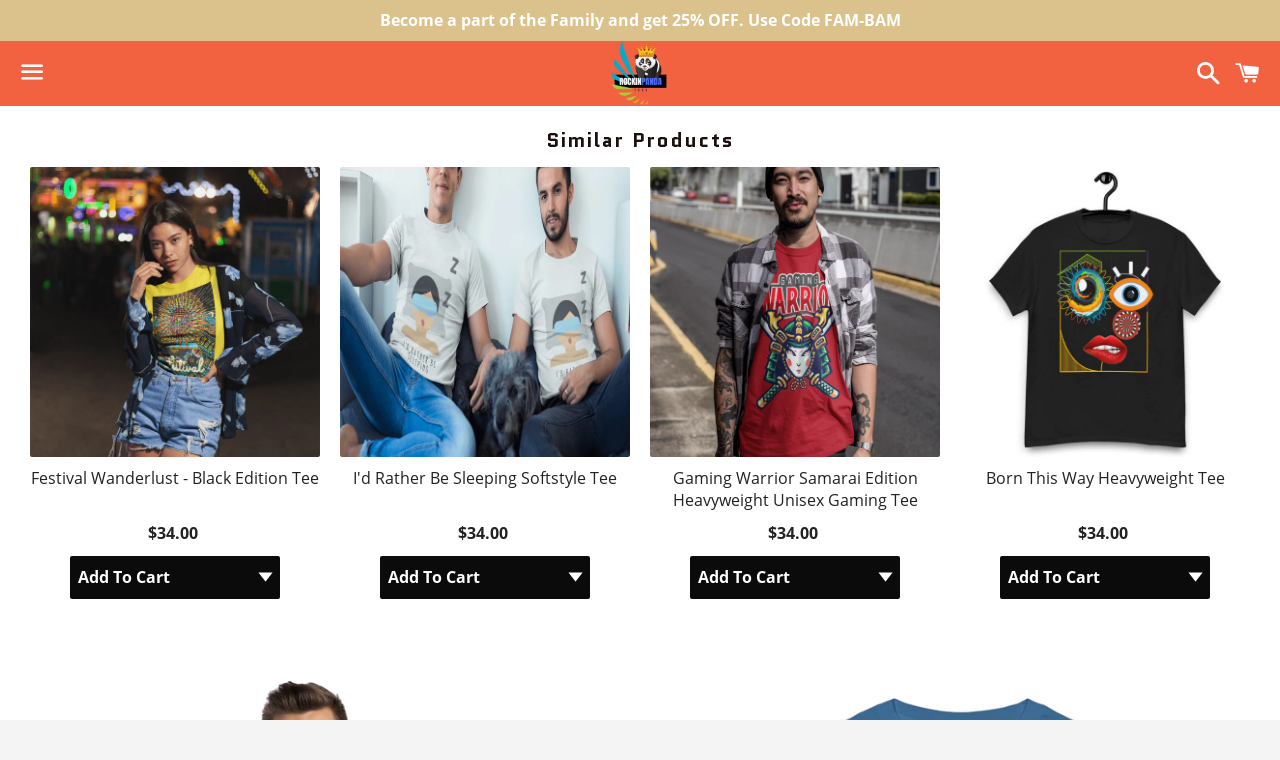

--- FILE ---
content_type: text/html; charset=utf-8
request_url: https://rockinpandatees.com/products/surf-san-diego-heavyweight-tee
body_size: 39926
content:
<!doctype html>
<html class="no-js" lang="en">
<head>


  <meta charset="utf-8">
  <meta http-equiv="X-UA-Compatible" content="IE=edge">
  <meta name="viewport" content="width=device-width,initial-scale=1">

  <meta name="theme-color" content="#f26241">

  
    <link rel="shortcut icon" href="//rockinpandatees.com/cdn/shop/files/Rockin_Panda_Crown_Translucent_32x32.png?v=1621465734" type="image/png" />
  
    <!-- /snippets/social-meta-tags.liquid -->




<meta property="og:site_name" content="Rockin Panda Tees">
<meta property="og:url" content="https://rockinpandatees.com/products/surf-san-diego-heavyweight-tee">
<meta property="og:title" content="Surf San Diego Heavyweight Tee">
<meta property="og:type" content="product">
<meta property="og:description" content="The unisex heavy cotton tee is the basic staple of any wardrobe. Printed on a Gildan 5000 base, the design is made to last. The specially spun 100% cotton fibers provide a smooth surface for premium vividity and sharpness. No side seams mean for extra comfort. For added durability and to prevent dropping, shoulders tap">

  <meta property="og:price:amount" content="34.00">
  <meta property="og:price:currency" content="USD">

<meta property="og:image" content="http://rockinpandatees.com/cdn/shop/products/8c5a549950901744638613bd57d152c2_1200x1200.jpg?v=1677560720"><meta property="og:image" content="http://rockinpandatees.com/cdn/shop/products/20632dbc2e5ebd9ad88b84874efa5018_1200x1200.jpg?v=1677560720"><meta property="og:image" content="http://rockinpandatees.com/cdn/shop/products/516ec8ef95387a94fa73bd562ce13d0f_1200x1200.jpg?v=1677560720">
<meta property="og:image:secure_url" content="https://rockinpandatees.com/cdn/shop/products/8c5a549950901744638613bd57d152c2_1200x1200.jpg?v=1677560720"><meta property="og:image:secure_url" content="https://rockinpandatees.com/cdn/shop/products/20632dbc2e5ebd9ad88b84874efa5018_1200x1200.jpg?v=1677560720"><meta property="og:image:secure_url" content="https://rockinpandatees.com/cdn/shop/products/516ec8ef95387a94fa73bd562ce13d0f_1200x1200.jpg?v=1677560720">


<meta name="twitter:card" content="summary_large_image">
<meta name="twitter:title" content="Surf San Diego Heavyweight Tee">
<meta name="twitter:description" content="The unisex heavy cotton tee is the basic staple of any wardrobe. Printed on a Gildan 5000 base, the design is made to last. The specially spun 100% cotton fibers provide a smooth surface for premium vividity and sharpness. No side seams mean for extra comfort. For added durability and to prevent dropping, shoulders tap">
<script type="text/javascript">const observer = new MutationObserver(e => { e.forEach(({ addedNodes: e }) => { e.forEach(e => { 1 === e.nodeType && "SCRIPT" === e.tagName && (e.innerHTML.includes("asyncLoad") && (e.innerHTML = e.innerHTML.replace("if(window.attachEvent)", "document.addEventListener('asyncLazyLoad',function(event){asyncLoad();});if(window.attachEvent)").replaceAll(", asyncLoad", ", function(){}")), e.innerHTML.includes("PreviewBarInjector") && (e.innerHTML = e.innerHTML.replace("DOMContentLoaded", "asyncLazyLoad")), (e.className == 'analytics') && (e.type = 'text/lazyload'),(e.src.includes("assets/storefront/features")||e.src.includes("assets/shopify_pay")||e.src.includes("connect.facebook.net"))&&(e.setAttribute("data-src", e.src), e.removeAttribute("src")))})})});observer.observe(document.documentElement,{childList:!0,subtree:!0})</script>

<script src="//cdn.shopify.com/s/files/1/0603/7530/2276/t/1/assets/options_selection.js" type="text/javascript"></script>




<style>@media only screen and (min-width:1281px) {.async-hide { opacity: 0 !important}} </style>
<script>(function(a,s,y,n,c,h,i,d,e){s.className+=' '+y;h.start=1*new Date;
h.end=i=function(){s.className=s.className.replace(RegExp(' ?'+y),'')};
(a[n]=a[n]||[]).hide=h;setTimeout(function(){i();h.end=null},c);h.timeout=c;
})(window,document.documentElement,'async-hide','dataLayer',1000,
{'GTM-XXXXXX':true});</script>



<script type="text/javascript">
    const t_event = ["mouseover", "keydown", "touchmove", "touchstart", "wheel"]; var perfEntries = performance.getEntriesByType("navigation"); function e() { observer1.disconnect(); ev(); t_event.forEach(function (t) { window.removeEventListener(t, e, { passive: !0 }) }); n() }
    function seq(t, e, n) {
        void 0 === n && (n = 0)
        if (t[n]) { t[n](function () { seq(t, e, n + 1) }) } else { e() }
    }
    function u() { if (perfEntries[0]["loadEventEnd"] > 0) { console.log("u=1"); var t = document.createEvent("Event"); t.initEvent("DOMContentLoaded", !0, !0), window.dispatchEvent(t), document.dispatchEvent(t); var e = document.createEvent("Event"); e.initEvent("readystatechange", !0, !0), window.dispatchEvent(e), document.dispatchEvent(e); var n = document.createEvent("Event"); n.initEvent("load", !0, !0), window.dispatchEvent(n), document.dispatchEvent(n); var i = document.createEvent("Event"); i.initEvent("show", !0, !0), window.dispatchEvent(i), document.dispatchEvent(i); var c = window.document.createEvent("UIEvents"); c.initUIEvent("resize", !0, !0, window, 0), window.dispatchEvent(c), document.dispatchEvent(c) } }
    function swei(t, e) { var n = document.createElement("script"); n.type = "text/javascript", t.src ? (n.onload = e, n.onerror = e, n.src = t.src, n.id = t.id, n.async = false, Object.assign(n.dataset, t.dataset)) : (n.textContent = t.innerText, n.id = t.id, n.async = false, Object.assign(n.dataset, t.dataset)), t.parentNode.removeChild(t), document.body.appendChild(n), t.src || e() }
    function n() { var t = document.querySelectorAll("script"), e = [];[].forEach.call(t, function (t) { "text/swescript" == t.getAttribute("type") && e.push(function (e) { swei(t, e) }) }), seq(e, u) }
    function ev() { if (perfEntries[0]["loadEventEnd"] > 0 && typeof document.removeEventListeners !== "undefined") { console.log("ev=1"); document.removeEventListeners("DOMContentLoaded"); document.removeEventListeners("load"); } }
    t_event.forEach(function (t) { window.addEventListener(t, e, { passive: !0 }) });
</script>
<script type="text/javascript" data-swe="1">
    const observer1 = new MutationObserver(mutations => {
        mutations.forEach(({
            addedNodes
        }) => {
            addedNodes.forEach(node => {
                if (node.tagName === 'SCRIPT' && node.className == 'analytics') {
                    node.type = 'text/swescript'
                }
                if (node.tagName === 'SCRIPT' && node.innerHTML.includes('asyncLoad')) {
                    node.type = 'text/swescript'
                }
                if (node.nodeType === 1 && node.tagName === 'SCRIPT' && node.innerHTML.includes('hotjar')) {
                    node.type = 'text/swescript'
                }
                if (node.nodeType === 1 && node.tagName === 'SCRIPT' && node.innerHTML.includes('gtag')) {
                    node.type = 'text/swescript'
                }
                if (node.nodeType === 1 && node.tagName === 'SCRIPT' && node.innerHTML.includes('tagmanager')) {
                    node.type = 'text/swescript'
                }
                if (node.nodeType === 1 && node.tagName === 'SCRIPT' && node.innerHTML.includes('gtm')) {
                    node.type = 'text/swescript'
                }
                if (node.nodeType === 1 && node.tagName === 'SCRIPT' && node.src.includes('googlet')) {
                    node.type = 'text/swescript'
                }


                // other apps
                if (node.nodeType === 1 && node.tagName === 'SCRIPT' && node.innerHTML.includes('storefront/bars')) {
                    node.type = 'text/swescript'
                }
                if (node.nodeType === 1 && node.tagName === 'SCRIPT' && node.src.includes('storefront/bars')) {
                    node.type = 'text/swescript'
                }
                
                if (node.nodeType === 1 && node.tagName === 'SCRIPT' && node.innerHTML.includes('tikiify')) {
                    node.type = 'text/swescript'
                }
                if (node.nodeType === 1 && node.tagName === 'SCRIPT' && node.src.includes('tikiify')) {
                    node.type = 'text/swescript'
                }
            })
        })
    })

    var ua = navigator && navigator.userAgent.toString().toLowerCase();
    if (ua.indexOf('chrome') > -1) {
        observer1.observe(document.documentElement, {
            childList: true,
            subtree: true
        })
    }

</script><meta name="google-site-verification" content="6jPSd3T-rd7nsdpZD4SDD8NczvwL1yqiB3njkPNgKPk" />
  <!-- Global site tag (gtag.js) - Google Analytics -->
<script async src="https://www.googletagmanager.com/gtag/js?id=G-47FZL7QLH9"></script>
<script>
  window.dataLayer = window.dataLayer || [];
  function gtag(){dataLayer.push(arguments);}
  gtag('js', new Date());

  gtag('config', 'G-47FZL7QLH9');
</script>
  
  
<script async>
window.Sizify = window.Sizify === undefined ? {} : window.Sizify;
Sizify.shop = "rockin-panda-tees.myshopify.com";


Sizify.data = {
product: "7879896531118",
metafields: [{}],
collectionMetafields: [],
vendor: "Rockin Panda Tees",
type: "T-Shirt",
title: "Surf San Diego Heavyweight Tee",
images: ["\/\/rockinpandatees.com\/cdn\/shop\/products\/8c5a549950901744638613bd57d152c2.jpg?v=1677560720","\/\/rockinpandatees.com\/cdn\/shop\/products\/20632dbc2e5ebd9ad88b84874efa5018.jpg?v=1677560720","\/\/rockinpandatees.com\/cdn\/shop\/products\/516ec8ef95387a94fa73bd562ce13d0f.jpg?v=1677560720","\/\/rockinpandatees.com\/cdn\/shop\/products\/4bba7ec02fe0e05a0e4df447992dd2da.jpg?v=1677560720","\/\/rockinpandatees.com\/cdn\/shop\/products\/f281865b63273382d899edf2895f6865.jpg?v=1677560720","\/\/rockinpandatees.com\/cdn\/shop\/products\/a7dafab2319251e842314974941cd887.jpg?v=1677560733","\/\/rockinpandatees.com\/cdn\/shop\/products\/64a212d28e912397843f030daa809035.jpg?v=1677560733","\/\/rockinpandatees.com\/cdn\/shop\/products\/216d2485a9442171daa95e68d4dd1238.jpg?v=1677560733","\/\/rockinpandatees.com\/cdn\/shop\/products\/e26c89aef295a69b12be82067a130117.jpg?v=1677560733","\/\/rockinpandatees.com\/cdn\/shop\/products\/bc82f7efe8295742bccd8111649d9360.jpg?v=1677560733","\/\/rockinpandatees.com\/cdn\/shop\/products\/426f622107936889db5ba7688207698a.jpg?v=1677560743","\/\/rockinpandatees.com\/cdn\/shop\/products\/682c1ccb28986313ae1b4bf63f7fd3ac.jpg?v=1677560743","\/\/rockinpandatees.com\/cdn\/shop\/products\/9f2ce6f28d96c28be33f992e723102be.jpg?v=1677560743","\/\/rockinpandatees.com\/cdn\/shop\/products\/0040c1d3366f7a1ccc1dcaef6bd83d31.jpg?v=1677560743","\/\/rockinpandatees.com\/cdn\/shop\/products\/414de54a5710b7c193249ae9eb86026d.jpg?v=1677560743","\/\/rockinpandatees.com\/cdn\/shop\/products\/ca26b5aa76b39d13a8744db14ff3b221.jpg?v=1677560752","\/\/rockinpandatees.com\/cdn\/shop\/products\/3312fe864d4a968e419780995eb9fb9b.jpg?v=1677560752","\/\/rockinpandatees.com\/cdn\/shop\/products\/1aff64394bbad3ff5f28c7b265d528a6.jpg?v=1677560752","\/\/rockinpandatees.com\/cdn\/shop\/products\/9b1d3a8b42bebd19cc6dc81e29913ca1.jpg?v=1677560752","\/\/rockinpandatees.com\/cdn\/shop\/products\/34a734ffb0041e296bf1076feefa4a5c.jpg?v=1677560752","\/\/rockinpandatees.com\/cdn\/shop\/products\/8870083018dafb9d3ecaff53502e4485.jpg?v=1677560762","\/\/rockinpandatees.com\/cdn\/shop\/products\/e3c1dfa27763c61cad7a89d22552edee.jpg?v=1677560762","\/\/rockinpandatees.com\/cdn\/shop\/products\/b6347b8a43915b23e0266c1b775dddc9.jpg?v=1677560762","\/\/rockinpandatees.com\/cdn\/shop\/products\/c3f3793ce556273e4a24a0898c789822.jpg?v=1677560762","\/\/rockinpandatees.com\/cdn\/shop\/products\/db19597fe4af0a82c86e0393250aa9fa.jpg?v=1677560762","\/\/rockinpandatees.com\/cdn\/shop\/products\/8bba2fa7355395154e57cd746a12b640.jpg?v=1677560768","\/\/rockinpandatees.com\/cdn\/shop\/products\/cfa992dd839d23c12709abe3b5f72df8.jpg?v=1677560768"],
options: [{"name":"Color","position":1,"values":["Denim Blue","Natural","Navy","White","Fatigue Green","Light Blue","Light Steel","Orange","Smoke Gray"]},{"name":"Size","position":2,"values":["S","M","L","XL","2XL","3XL","4XL","5XL"]}],
variants: [{"id":43797216133294,"title":"Denim Blue \/ S","option1":"Denim Blue","option2":"S","option3":null,"sku":"21409968986863202593","requires_shipping":true,"taxable":true,"featured_image":{"id":33540461658286,"product_id":7879896531118,"position":1,"created_at":"2023-02-27T21:05:20-08:00","updated_at":"2023-02-27T21:05:20-08:00","alt":null,"width":2048,"height":2048,"src":"\/\/rockinpandatees.com\/cdn\/shop\/products\/8c5a549950901744638613bd57d152c2.jpg?v=1677560720","variant_ids":[43797216133294,43797216166062,43797216198830,43797216231598,43797216264366,43797216297134,43797216329902,43797216362670]},"available":true,"name":"Surf San Diego Heavyweight Tee - Denim Blue \/ S","public_title":"Denim Blue \/ S","options":["Denim Blue","S"],"price":3400,"weight":160,"compare_at_price":null,"inventory_management":null,"barcode":null,"featured_media":{"alt":null,"id":25913466355886,"position":1,"preview_image":{"aspect_ratio":1.0,"height":2048,"width":2048,"src":"\/\/rockinpandatees.com\/cdn\/shop\/products\/8c5a549950901744638613bd57d152c2.jpg?v=1677560720"}},"requires_selling_plan":false,"selling_plan_allocations":[]},{"id":43797216166062,"title":"Denim Blue \/ M","option1":"Denim Blue","option2":"M","option3":null,"sku":"57026646358047131444","requires_shipping":true,"taxable":true,"featured_image":{"id":33540461658286,"product_id":7879896531118,"position":1,"created_at":"2023-02-27T21:05:20-08:00","updated_at":"2023-02-27T21:05:20-08:00","alt":null,"width":2048,"height":2048,"src":"\/\/rockinpandatees.com\/cdn\/shop\/products\/8c5a549950901744638613bd57d152c2.jpg?v=1677560720","variant_ids":[43797216133294,43797216166062,43797216198830,43797216231598,43797216264366,43797216297134,43797216329902,43797216362670]},"available":true,"name":"Surf San Diego Heavyweight Tee - Denim Blue \/ M","public_title":"Denim Blue \/ M","options":["Denim Blue","M"],"price":3400,"weight":199,"compare_at_price":null,"inventory_management":null,"barcode":null,"featured_media":{"alt":null,"id":25913466355886,"position":1,"preview_image":{"aspect_ratio":1.0,"height":2048,"width":2048,"src":"\/\/rockinpandatees.com\/cdn\/shop\/products\/8c5a549950901744638613bd57d152c2.jpg?v=1677560720"}},"requires_selling_plan":false,"selling_plan_allocations":[]},{"id":43797216198830,"title":"Denim Blue \/ L","option1":"Denim Blue","option2":"L","option3":null,"sku":"25335298747301039499","requires_shipping":true,"taxable":true,"featured_image":{"id":33540461658286,"product_id":7879896531118,"position":1,"created_at":"2023-02-27T21:05:20-08:00","updated_at":"2023-02-27T21:05:20-08:00","alt":null,"width":2048,"height":2048,"src":"\/\/rockinpandatees.com\/cdn\/shop\/products\/8c5a549950901744638613bd57d152c2.jpg?v=1677560720","variant_ids":[43797216133294,43797216166062,43797216198830,43797216231598,43797216264366,43797216297134,43797216329902,43797216362670]},"available":true,"name":"Surf San Diego Heavyweight Tee - Denim Blue \/ L","public_title":"Denim Blue \/ L","options":["Denim Blue","L"],"price":3400,"weight":223,"compare_at_price":null,"inventory_management":null,"barcode":null,"featured_media":{"alt":null,"id":25913466355886,"position":1,"preview_image":{"aspect_ratio":1.0,"height":2048,"width":2048,"src":"\/\/rockinpandatees.com\/cdn\/shop\/products\/8c5a549950901744638613bd57d152c2.jpg?v=1677560720"}},"requires_selling_plan":false,"selling_plan_allocations":[]},{"id":43797216231598,"title":"Denim Blue \/ XL","option1":"Denim Blue","option2":"XL","option3":null,"sku":"85240019437720111577","requires_shipping":true,"taxable":true,"featured_image":{"id":33540461658286,"product_id":7879896531118,"position":1,"created_at":"2023-02-27T21:05:20-08:00","updated_at":"2023-02-27T21:05:20-08:00","alt":null,"width":2048,"height":2048,"src":"\/\/rockinpandatees.com\/cdn\/shop\/products\/8c5a549950901744638613bd57d152c2.jpg?v=1677560720","variant_ids":[43797216133294,43797216166062,43797216198830,43797216231598,43797216264366,43797216297134,43797216329902,43797216362670]},"available":true,"name":"Surf San Diego Heavyweight Tee - Denim Blue \/ XL","public_title":"Denim Blue \/ XL","options":["Denim Blue","XL"],"price":3400,"weight":258,"compare_at_price":null,"inventory_management":null,"barcode":null,"featured_media":{"alt":null,"id":25913466355886,"position":1,"preview_image":{"aspect_ratio":1.0,"height":2048,"width":2048,"src":"\/\/rockinpandatees.com\/cdn\/shop\/products\/8c5a549950901744638613bd57d152c2.jpg?v=1677560720"}},"requires_selling_plan":false,"selling_plan_allocations":[]},{"id":43797216264366,"title":"Denim Blue \/ 2XL","option1":"Denim Blue","option2":"2XL","option3":null,"sku":"27694013379197735071","requires_shipping":true,"taxable":true,"featured_image":{"id":33540461658286,"product_id":7879896531118,"position":1,"created_at":"2023-02-27T21:05:20-08:00","updated_at":"2023-02-27T21:05:20-08:00","alt":null,"width":2048,"height":2048,"src":"\/\/rockinpandatees.com\/cdn\/shop\/products\/8c5a549950901744638613bd57d152c2.jpg?v=1677560720","variant_ids":[43797216133294,43797216166062,43797216198830,43797216231598,43797216264366,43797216297134,43797216329902,43797216362670]},"available":true,"name":"Surf San Diego Heavyweight Tee - Denim Blue \/ 2XL","public_title":"Denim Blue \/ 2XL","options":["Denim Blue","2XL"],"price":3400,"weight":291,"compare_at_price":null,"inventory_management":null,"barcode":null,"featured_media":{"alt":null,"id":25913466355886,"position":1,"preview_image":{"aspect_ratio":1.0,"height":2048,"width":2048,"src":"\/\/rockinpandatees.com\/cdn\/shop\/products\/8c5a549950901744638613bd57d152c2.jpg?v=1677560720"}},"requires_selling_plan":false,"selling_plan_allocations":[]},{"id":43797216297134,"title":"Denim Blue \/ 3XL","option1":"Denim Blue","option2":"3XL","option3":null,"sku":"39183408616615129754","requires_shipping":true,"taxable":true,"featured_image":{"id":33540461658286,"product_id":7879896531118,"position":1,"created_at":"2023-02-27T21:05:20-08:00","updated_at":"2023-02-27T21:05:20-08:00","alt":null,"width":2048,"height":2048,"src":"\/\/rockinpandatees.com\/cdn\/shop\/products\/8c5a549950901744638613bd57d152c2.jpg?v=1677560720","variant_ids":[43797216133294,43797216166062,43797216198830,43797216231598,43797216264366,43797216297134,43797216329902,43797216362670]},"available":true,"name":"Surf San Diego Heavyweight Tee - Denim Blue \/ 3XL","public_title":"Denim Blue \/ 3XL","options":["Denim Blue","3XL"],"price":3400,"weight":319,"compare_at_price":null,"inventory_management":null,"barcode":null,"featured_media":{"alt":null,"id":25913466355886,"position":1,"preview_image":{"aspect_ratio":1.0,"height":2048,"width":2048,"src":"\/\/rockinpandatees.com\/cdn\/shop\/products\/8c5a549950901744638613bd57d152c2.jpg?v=1677560720"}},"requires_selling_plan":false,"selling_plan_allocations":[]},{"id":43797216329902,"title":"Denim Blue \/ 4XL","option1":"Denim Blue","option2":"4XL","option3":null,"sku":"64115879167343693430","requires_shipping":true,"taxable":true,"featured_image":{"id":33540461658286,"product_id":7879896531118,"position":1,"created_at":"2023-02-27T21:05:20-08:00","updated_at":"2023-02-27T21:05:20-08:00","alt":null,"width":2048,"height":2048,"src":"\/\/rockinpandatees.com\/cdn\/shop\/products\/8c5a549950901744638613bd57d152c2.jpg?v=1677560720","variant_ids":[43797216133294,43797216166062,43797216198830,43797216231598,43797216264366,43797216297134,43797216329902,43797216362670]},"available":true,"name":"Surf San Diego Heavyweight Tee - Denim Blue \/ 4XL","public_title":"Denim Blue \/ 4XL","options":["Denim Blue","4XL"],"price":3400,"weight":352,"compare_at_price":null,"inventory_management":null,"barcode":null,"featured_media":{"alt":null,"id":25913466355886,"position":1,"preview_image":{"aspect_ratio":1.0,"height":2048,"width":2048,"src":"\/\/rockinpandatees.com\/cdn\/shop\/products\/8c5a549950901744638613bd57d152c2.jpg?v=1677560720"}},"requires_selling_plan":false,"selling_plan_allocations":[]},{"id":43797216362670,"title":"Denim Blue \/ 5XL","option1":"Denim Blue","option2":"5XL","option3":null,"sku":"12636314066839487438","requires_shipping":true,"taxable":true,"featured_image":{"id":33540461658286,"product_id":7879896531118,"position":1,"created_at":"2023-02-27T21:05:20-08:00","updated_at":"2023-02-27T21:05:20-08:00","alt":null,"width":2048,"height":2048,"src":"\/\/rockinpandatees.com\/cdn\/shop\/products\/8c5a549950901744638613bd57d152c2.jpg?v=1677560720","variant_ids":[43797216133294,43797216166062,43797216198830,43797216231598,43797216264366,43797216297134,43797216329902,43797216362670]},"available":true,"name":"Surf San Diego Heavyweight Tee - Denim Blue \/ 5XL","public_title":"Denim Blue \/ 5XL","options":["Denim Blue","5XL"],"price":3400,"weight":393,"compare_at_price":null,"inventory_management":null,"barcode":null,"featured_media":{"alt":null,"id":25913466355886,"position":1,"preview_image":{"aspect_ratio":1.0,"height":2048,"width":2048,"src":"\/\/rockinpandatees.com\/cdn\/shop\/products\/8c5a549950901744638613bd57d152c2.jpg?v=1677560720"}},"requires_selling_plan":false,"selling_plan_allocations":[]},{"id":43797216395438,"title":"Natural \/ S","option1":"Natural","option2":"S","option3":null,"sku":"31213471501080577430","requires_shipping":true,"taxable":true,"featured_image":{"id":33540462608558,"product_id":7879896531118,"position":10,"created_at":"2023-02-27T21:05:33-08:00","updated_at":"2023-02-27T21:05:33-08:00","alt":null,"width":2048,"height":2048,"src":"\/\/rockinpandatees.com\/cdn\/shop\/products\/bc82f7efe8295742bccd8111649d9360.jpg?v=1677560733","variant_ids":[43797216395438,43797216559278,43797216723118,43797216886958,43797217050798,43797217214638,43797217378478,43797217542318]},"available":true,"name":"Surf San Diego Heavyweight Tee - Natural \/ S","public_title":"Natural \/ S","options":["Natural","S"],"price":3400,"weight":160,"compare_at_price":null,"inventory_management":null,"barcode":null,"featured_media":{"alt":null,"id":25913467306158,"position":10,"preview_image":{"aspect_ratio":1.0,"height":2048,"width":2048,"src":"\/\/rockinpandatees.com\/cdn\/shop\/products\/bc82f7efe8295742bccd8111649d9360.jpg?v=1677560733"}},"requires_selling_plan":false,"selling_plan_allocations":[]},{"id":43642658488494,"title":"Navy \/ S","option1":"Navy","option2":"S","option3":null,"sku":"25254177388296753500","requires_shipping":true,"taxable":true,"featured_image":{"id":33540465033390,"product_id":7879896531118,"position":22,"created_at":"2023-02-27T21:06:02-08:00","updated_at":"2023-02-27T21:06:02-08:00","alt":null,"width":2048,"height":2048,"src":"\/\/rockinpandatees.com\/cdn\/shop\/products\/e3c1dfa27763c61cad7a89d22552edee.jpg?v=1677560762","variant_ids":[43642658488494,43642658521262,43642658554030,43642658586798,43642658619566,43642658652334,43642658717870]},"available":true,"name":"Surf San Diego Heavyweight Tee - Navy \/ S","public_title":"Navy \/ S","options":["Navy","S"],"price":3400,"weight":160,"compare_at_price":null,"inventory_management":null,"barcode":null,"featured_media":{"alt":null,"id":25913469960366,"position":22,"preview_image":{"aspect_ratio":1.0,"height":2048,"width":2048,"src":"\/\/rockinpandatees.com\/cdn\/shop\/products\/e3c1dfa27763c61cad7a89d22552edee.jpg?v=1677560762"}},"requires_selling_plan":false,"selling_plan_allocations":[]},{"id":43642657505454,"title":"White \/ S","option1":"White","option2":"S","option3":null,"sku":"32868824760897637361","requires_shipping":true,"taxable":true,"featured_image":{"id":33540461756590,"product_id":7879896531118,"position":4,"created_at":"2023-02-27T21:05:20-08:00","updated_at":"2023-02-27T21:05:20-08:00","alt":null,"width":2048,"height":2048,"src":"\/\/rockinpandatees.com\/cdn\/shop\/products\/4bba7ec02fe0e05a0e4df447992dd2da.jpg?v=1677560720","variant_ids":[43642657505454,43642657538222,43642657570990,43642657603758,43642657636526,43642657669294,43642657702062,43642657734830]},"available":true,"name":"Surf San Diego Heavyweight Tee - White \/ S","public_title":"White \/ S","options":["White","S"],"price":3400,"weight":160,"compare_at_price":null,"inventory_management":null,"barcode":null,"featured_media":{"alt":null,"id":25913466454190,"position":4,"preview_image":{"aspect_ratio":1.0,"height":2048,"width":2048,"src":"\/\/rockinpandatees.com\/cdn\/shop\/products\/4bba7ec02fe0e05a0e4df447992dd2da.jpg?v=1677560720"}},"requires_selling_plan":false,"selling_plan_allocations":[]},{"id":43797216428206,"title":"Fatigue Green \/ S","option1":"Fatigue Green","option2":"S","option3":null,"sku":"78650621793021838416","requires_shipping":true,"taxable":true,"featured_image":{"id":33540463722670,"product_id":7879896531118,"position":13,"created_at":"2023-02-27T21:05:43-08:00","updated_at":"2023-02-27T21:05:43-08:00","alt":null,"width":2048,"height":2048,"src":"\/\/rockinpandatees.com\/cdn\/shop\/products\/9f2ce6f28d96c28be33f992e723102be.jpg?v=1677560743","variant_ids":[43797216428206,43797216592046,43797216755886,43797216919726,43797217083566,43797217247406,43797217411246,43797217575086]},"available":true,"name":"Surf San Diego Heavyweight Tee - Fatigue Green \/ S","public_title":"Fatigue Green \/ S","options":["Fatigue Green","S"],"price":3400,"weight":160,"compare_at_price":null,"inventory_management":null,"barcode":null,"featured_media":{"alt":null,"id":25913468453038,"position":13,"preview_image":{"aspect_ratio":1.0,"height":2048,"width":2048,"src":"\/\/rockinpandatees.com\/cdn\/shop\/products\/9f2ce6f28d96c28be33f992e723102be.jpg?v=1677560743"}},"requires_selling_plan":false,"selling_plan_allocations":[]},{"id":43642658259118,"title":"Light Blue \/ S","option1":"Light Blue","option2":"S","option3":null,"sku":"30395449632849594496","requires_shipping":true,"taxable":true,"featured_image":{"id":33540463952046,"product_id":7879896531118,"position":16,"created_at":"2023-02-27T21:05:52-08:00","updated_at":"2023-02-27T21:05:52-08:00","alt":null,"width":2048,"height":2048,"src":"\/\/rockinpandatees.com\/cdn\/shop\/products\/ca26b5aa76b39d13a8744db14ff3b221.jpg?v=1677560752","variant_ids":[43642658259118,43642658291886,43642658324654,43642658357422,43642658455726,43797217607854]},"available":true,"name":"Surf San Diego Heavyweight Tee - Light Blue \/ S","public_title":"Light Blue \/ S","options":["Light Blue","S"],"price":3400,"weight":160,"compare_at_price":null,"inventory_management":null,"barcode":null,"featured_media":{"alt":null,"id":25913468682414,"position":16,"preview_image":{"aspect_ratio":1.0,"height":2048,"width":2048,"src":"\/\/rockinpandatees.com\/cdn\/shop\/products\/ca26b5aa76b39d13a8744db14ff3b221.jpg?v=1677560752"}},"requires_selling_plan":false,"selling_plan_allocations":[]},{"id":43797216460974,"title":"Light Steel \/ S","option1":"Light Steel","option2":"S","option3":null,"sku":"93445529673074971721","requires_shipping":true,"taxable":true,"featured_image":{"id":33540464050350,"product_id":7879896531118,"position":19,"created_at":"2023-02-27T21:05:52-08:00","updated_at":"2023-02-27T21:05:52-08:00","alt":null,"width":2048,"height":2048,"src":"\/\/rockinpandatees.com\/cdn\/shop\/products\/9b1d3a8b42bebd19cc6dc81e29913ca1.jpg?v=1677560752","variant_ids":[43797216460974,43797216624814,43797216788654,43797216952494,43797217116334,43797217280174,43797217444014,43797217640622]},"available":true,"name":"Surf San Diego Heavyweight Tee - Light Steel \/ S","public_title":"Light Steel \/ S","options":["Light Steel","S"],"price":3400,"weight":160,"compare_at_price":null,"inventory_management":null,"barcode":null,"featured_media":{"alt":null,"id":25913468780718,"position":19,"preview_image":{"aspect_ratio":1.0,"height":2048,"width":2048,"src":"\/\/rockinpandatees.com\/cdn\/shop\/products\/9b1d3a8b42bebd19cc6dc81e29913ca1.jpg?v=1677560752"}},"requires_selling_plan":false,"selling_plan_allocations":[]},{"id":43797216493742,"title":"Orange \/ S","option1":"Orange","option2":"S","option3":null,"sku":"15050948802755106787","requires_shipping":true,"taxable":true,"featured_image":{"id":33540462510254,"product_id":7879896531118,"position":7,"created_at":"2023-02-27T21:05:33-08:00","updated_at":"2023-02-27T21:05:33-08:00","alt":null,"width":2048,"height":2048,"src":"\/\/rockinpandatees.com\/cdn\/shop\/products\/64a212d28e912397843f030daa809035.jpg?v=1677560733","variant_ids":[43797216493742,43797216657582,43797216821422,43797216985262,43797217149102,43797217312942,43797217476782,43797217673390]},"available":true,"name":"Surf San Diego Heavyweight Tee - Orange \/ S","public_title":"Orange \/ S","options":["Orange","S"],"price":3400,"weight":160,"compare_at_price":null,"inventory_management":null,"barcode":null,"featured_media":{"alt":null,"id":25913467207854,"position":7,"preview_image":{"aspect_ratio":1.0,"height":2048,"width":2048,"src":"\/\/rockinpandatees.com\/cdn\/shop\/products\/64a212d28e912397843f030daa809035.jpg?v=1677560733"}},"requires_selling_plan":false,"selling_plan_allocations":[]},{"id":43797216526510,"title":"Smoke Gray \/ S","option1":"Smoke Gray","option2":"S","option3":null,"sku":"36036956885350473984","requires_shipping":true,"taxable":true,"featured_image":{"id":33540465131694,"product_id":7879896531118,"position":25,"created_at":"2023-02-27T21:06:02-08:00","updated_at":"2023-02-27T21:06:02-08:00","alt":null,"width":2048,"height":2048,"src":"\/\/rockinpandatees.com\/cdn\/shop\/products\/db19597fe4af0a82c86e0393250aa9fa.jpg?v=1677560762","variant_ids":[43797216526510,43797216690350,43797216854190,43797217018030,43797217181870,43797217345710,43797217509550,43797217706158]},"available":true,"name":"Surf San Diego Heavyweight Tee - Smoke Gray \/ S","public_title":"Smoke Gray \/ S","options":["Smoke Gray","S"],"price":3400,"weight":160,"compare_at_price":null,"inventory_management":null,"barcode":null,"featured_media":{"alt":null,"id":25913470058670,"position":25,"preview_image":{"aspect_ratio":1.0,"height":2048,"width":2048,"src":"\/\/rockinpandatees.com\/cdn\/shop\/products\/db19597fe4af0a82c86e0393250aa9fa.jpg?v=1677560762"}},"requires_selling_plan":false,"selling_plan_allocations":[]},{"id":43797216559278,"title":"Natural \/ M","option1":"Natural","option2":"M","option3":null,"sku":"13844020150984993357","requires_shipping":true,"taxable":true,"featured_image":{"id":33540462608558,"product_id":7879896531118,"position":10,"created_at":"2023-02-27T21:05:33-08:00","updated_at":"2023-02-27T21:05:33-08:00","alt":null,"width":2048,"height":2048,"src":"\/\/rockinpandatees.com\/cdn\/shop\/products\/bc82f7efe8295742bccd8111649d9360.jpg?v=1677560733","variant_ids":[43797216395438,43797216559278,43797216723118,43797216886958,43797217050798,43797217214638,43797217378478,43797217542318]},"available":true,"name":"Surf San Diego Heavyweight Tee - Natural \/ M","public_title":"Natural \/ M","options":["Natural","M"],"price":3400,"weight":199,"compare_at_price":null,"inventory_management":null,"barcode":null,"featured_media":{"alt":null,"id":25913467306158,"position":10,"preview_image":{"aspect_ratio":1.0,"height":2048,"width":2048,"src":"\/\/rockinpandatees.com\/cdn\/shop\/products\/bc82f7efe8295742bccd8111649d9360.jpg?v=1677560733"}},"requires_selling_plan":false,"selling_plan_allocations":[]},{"id":43642658521262,"title":"Navy \/ M","option1":"Navy","option2":"M","option3":null,"sku":"11248019073150691077","requires_shipping":true,"taxable":true,"featured_image":{"id":33540465033390,"product_id":7879896531118,"position":22,"created_at":"2023-02-27T21:06:02-08:00","updated_at":"2023-02-27T21:06:02-08:00","alt":null,"width":2048,"height":2048,"src":"\/\/rockinpandatees.com\/cdn\/shop\/products\/e3c1dfa27763c61cad7a89d22552edee.jpg?v=1677560762","variant_ids":[43642658488494,43642658521262,43642658554030,43642658586798,43642658619566,43642658652334,43642658717870]},"available":true,"name":"Surf San Diego Heavyweight Tee - Navy \/ M","public_title":"Navy \/ M","options":["Navy","M"],"price":3400,"weight":199,"compare_at_price":null,"inventory_management":null,"barcode":null,"featured_media":{"alt":null,"id":25913469960366,"position":22,"preview_image":{"aspect_ratio":1.0,"height":2048,"width":2048,"src":"\/\/rockinpandatees.com\/cdn\/shop\/products\/e3c1dfa27763c61cad7a89d22552edee.jpg?v=1677560762"}},"requires_selling_plan":false,"selling_plan_allocations":[]},{"id":43642657538222,"title":"White \/ M","option1":"White","option2":"M","option3":null,"sku":"33142463042143968332","requires_shipping":true,"taxable":true,"featured_image":{"id":33540461756590,"product_id":7879896531118,"position":4,"created_at":"2023-02-27T21:05:20-08:00","updated_at":"2023-02-27T21:05:20-08:00","alt":null,"width":2048,"height":2048,"src":"\/\/rockinpandatees.com\/cdn\/shop\/products\/4bba7ec02fe0e05a0e4df447992dd2da.jpg?v=1677560720","variant_ids":[43642657505454,43642657538222,43642657570990,43642657603758,43642657636526,43642657669294,43642657702062,43642657734830]},"available":true,"name":"Surf San Diego Heavyweight Tee - White \/ M","public_title":"White \/ M","options":["White","M"],"price":3400,"weight":199,"compare_at_price":null,"inventory_management":null,"barcode":null,"featured_media":{"alt":null,"id":25913466454190,"position":4,"preview_image":{"aspect_ratio":1.0,"height":2048,"width":2048,"src":"\/\/rockinpandatees.com\/cdn\/shop\/products\/4bba7ec02fe0e05a0e4df447992dd2da.jpg?v=1677560720"}},"requires_selling_plan":false,"selling_plan_allocations":[]},{"id":43797216592046,"title":"Fatigue Green \/ M","option1":"Fatigue Green","option2":"M","option3":null,"sku":"88752394557597207289","requires_shipping":true,"taxable":true,"featured_image":{"id":33540463722670,"product_id":7879896531118,"position":13,"created_at":"2023-02-27T21:05:43-08:00","updated_at":"2023-02-27T21:05:43-08:00","alt":null,"width":2048,"height":2048,"src":"\/\/rockinpandatees.com\/cdn\/shop\/products\/9f2ce6f28d96c28be33f992e723102be.jpg?v=1677560743","variant_ids":[43797216428206,43797216592046,43797216755886,43797216919726,43797217083566,43797217247406,43797217411246,43797217575086]},"available":true,"name":"Surf San Diego Heavyweight Tee - Fatigue Green \/ M","public_title":"Fatigue Green \/ M","options":["Fatigue Green","M"],"price":3400,"weight":199,"compare_at_price":null,"inventory_management":null,"barcode":null,"featured_media":{"alt":null,"id":25913468453038,"position":13,"preview_image":{"aspect_ratio":1.0,"height":2048,"width":2048,"src":"\/\/rockinpandatees.com\/cdn\/shop\/products\/9f2ce6f28d96c28be33f992e723102be.jpg?v=1677560743"}},"requires_selling_plan":false,"selling_plan_allocations":[]},{"id":43642658291886,"title":"Light Blue \/ M","option1":"Light Blue","option2":"M","option3":null,"sku":"20402560025898366792","requires_shipping":true,"taxable":true,"featured_image":{"id":33540463952046,"product_id":7879896531118,"position":16,"created_at":"2023-02-27T21:05:52-08:00","updated_at":"2023-02-27T21:05:52-08:00","alt":null,"width":2048,"height":2048,"src":"\/\/rockinpandatees.com\/cdn\/shop\/products\/ca26b5aa76b39d13a8744db14ff3b221.jpg?v=1677560752","variant_ids":[43642658259118,43642658291886,43642658324654,43642658357422,43642658455726,43797217607854]},"available":true,"name":"Surf San Diego Heavyweight Tee - Light Blue \/ M","public_title":"Light Blue \/ M","options":["Light Blue","M"],"price":3400,"weight":199,"compare_at_price":null,"inventory_management":null,"barcode":null,"featured_media":{"alt":null,"id":25913468682414,"position":16,"preview_image":{"aspect_ratio":1.0,"height":2048,"width":2048,"src":"\/\/rockinpandatees.com\/cdn\/shop\/products\/ca26b5aa76b39d13a8744db14ff3b221.jpg?v=1677560752"}},"requires_selling_plan":false,"selling_plan_allocations":[]},{"id":43797216624814,"title":"Light Steel \/ M","option1":"Light Steel","option2":"M","option3":null,"sku":"32666056124148371207","requires_shipping":true,"taxable":true,"featured_image":{"id":33540464050350,"product_id":7879896531118,"position":19,"created_at":"2023-02-27T21:05:52-08:00","updated_at":"2023-02-27T21:05:52-08:00","alt":null,"width":2048,"height":2048,"src":"\/\/rockinpandatees.com\/cdn\/shop\/products\/9b1d3a8b42bebd19cc6dc81e29913ca1.jpg?v=1677560752","variant_ids":[43797216460974,43797216624814,43797216788654,43797216952494,43797217116334,43797217280174,43797217444014,43797217640622]},"available":true,"name":"Surf San Diego Heavyweight Tee - Light Steel \/ M","public_title":"Light Steel \/ M","options":["Light Steel","M"],"price":3400,"weight":199,"compare_at_price":null,"inventory_management":null,"barcode":null,"featured_media":{"alt":null,"id":25913468780718,"position":19,"preview_image":{"aspect_ratio":1.0,"height":2048,"width":2048,"src":"\/\/rockinpandatees.com\/cdn\/shop\/products\/9b1d3a8b42bebd19cc6dc81e29913ca1.jpg?v=1677560752"}},"requires_selling_plan":false,"selling_plan_allocations":[]},{"id":43797216657582,"title":"Orange \/ M","option1":"Orange","option2":"M","option3":null,"sku":"19543269052361035579","requires_shipping":true,"taxable":true,"featured_image":{"id":33540462510254,"product_id":7879896531118,"position":7,"created_at":"2023-02-27T21:05:33-08:00","updated_at":"2023-02-27T21:05:33-08:00","alt":null,"width":2048,"height":2048,"src":"\/\/rockinpandatees.com\/cdn\/shop\/products\/64a212d28e912397843f030daa809035.jpg?v=1677560733","variant_ids":[43797216493742,43797216657582,43797216821422,43797216985262,43797217149102,43797217312942,43797217476782,43797217673390]},"available":true,"name":"Surf San Diego Heavyweight Tee - Orange \/ M","public_title":"Orange \/ M","options":["Orange","M"],"price":3400,"weight":199,"compare_at_price":null,"inventory_management":null,"barcode":null,"featured_media":{"alt":null,"id":25913467207854,"position":7,"preview_image":{"aspect_ratio":1.0,"height":2048,"width":2048,"src":"\/\/rockinpandatees.com\/cdn\/shop\/products\/64a212d28e912397843f030daa809035.jpg?v=1677560733"}},"requires_selling_plan":false,"selling_plan_allocations":[]},{"id":43797216690350,"title":"Smoke Gray \/ M","option1":"Smoke Gray","option2":"M","option3":null,"sku":"30882972090501792988","requires_shipping":true,"taxable":true,"featured_image":{"id":33540465131694,"product_id":7879896531118,"position":25,"created_at":"2023-02-27T21:06:02-08:00","updated_at":"2023-02-27T21:06:02-08:00","alt":null,"width":2048,"height":2048,"src":"\/\/rockinpandatees.com\/cdn\/shop\/products\/db19597fe4af0a82c86e0393250aa9fa.jpg?v=1677560762","variant_ids":[43797216526510,43797216690350,43797216854190,43797217018030,43797217181870,43797217345710,43797217509550,43797217706158]},"available":true,"name":"Surf San Diego Heavyweight Tee - Smoke Gray \/ M","public_title":"Smoke Gray \/ M","options":["Smoke Gray","M"],"price":3400,"weight":199,"compare_at_price":null,"inventory_management":null,"barcode":null,"featured_media":{"alt":null,"id":25913470058670,"position":25,"preview_image":{"aspect_ratio":1.0,"height":2048,"width":2048,"src":"\/\/rockinpandatees.com\/cdn\/shop\/products\/db19597fe4af0a82c86e0393250aa9fa.jpg?v=1677560762"}},"requires_selling_plan":false,"selling_plan_allocations":[]},{"id":43797216723118,"title":"Natural \/ L","option1":"Natural","option2":"L","option3":null,"sku":"14426014667719317644","requires_shipping":true,"taxable":true,"featured_image":{"id":33540462608558,"product_id":7879896531118,"position":10,"created_at":"2023-02-27T21:05:33-08:00","updated_at":"2023-02-27T21:05:33-08:00","alt":null,"width":2048,"height":2048,"src":"\/\/rockinpandatees.com\/cdn\/shop\/products\/bc82f7efe8295742bccd8111649d9360.jpg?v=1677560733","variant_ids":[43797216395438,43797216559278,43797216723118,43797216886958,43797217050798,43797217214638,43797217378478,43797217542318]},"available":true,"name":"Surf San Diego Heavyweight Tee - Natural \/ L","public_title":"Natural \/ L","options":["Natural","L"],"price":3400,"weight":223,"compare_at_price":null,"inventory_management":null,"barcode":null,"featured_media":{"alt":null,"id":25913467306158,"position":10,"preview_image":{"aspect_ratio":1.0,"height":2048,"width":2048,"src":"\/\/rockinpandatees.com\/cdn\/shop\/products\/bc82f7efe8295742bccd8111649d9360.jpg?v=1677560733"}},"requires_selling_plan":false,"selling_plan_allocations":[]},{"id":43642658554030,"title":"Navy \/ L","option1":"Navy","option2":"L","option3":null,"sku":"55708460969571106524","requires_shipping":true,"taxable":true,"featured_image":{"id":33540465033390,"product_id":7879896531118,"position":22,"created_at":"2023-02-27T21:06:02-08:00","updated_at":"2023-02-27T21:06:02-08:00","alt":null,"width":2048,"height":2048,"src":"\/\/rockinpandatees.com\/cdn\/shop\/products\/e3c1dfa27763c61cad7a89d22552edee.jpg?v=1677560762","variant_ids":[43642658488494,43642658521262,43642658554030,43642658586798,43642658619566,43642658652334,43642658717870]},"available":true,"name":"Surf San Diego Heavyweight Tee - Navy \/ L","public_title":"Navy \/ L","options":["Navy","L"],"price":3400,"weight":223,"compare_at_price":null,"inventory_management":null,"barcode":null,"featured_media":{"alt":null,"id":25913469960366,"position":22,"preview_image":{"aspect_ratio":1.0,"height":2048,"width":2048,"src":"\/\/rockinpandatees.com\/cdn\/shop\/products\/e3c1dfa27763c61cad7a89d22552edee.jpg?v=1677560762"}},"requires_selling_plan":false,"selling_plan_allocations":[]},{"id":43642657570990,"title":"White \/ L","option1":"White","option2":"L","option3":null,"sku":"17621617382420447441","requires_shipping":true,"taxable":true,"featured_image":{"id":33540461756590,"product_id":7879896531118,"position":4,"created_at":"2023-02-27T21:05:20-08:00","updated_at":"2023-02-27T21:05:20-08:00","alt":null,"width":2048,"height":2048,"src":"\/\/rockinpandatees.com\/cdn\/shop\/products\/4bba7ec02fe0e05a0e4df447992dd2da.jpg?v=1677560720","variant_ids":[43642657505454,43642657538222,43642657570990,43642657603758,43642657636526,43642657669294,43642657702062,43642657734830]},"available":true,"name":"Surf San Diego Heavyweight Tee - White \/ L","public_title":"White \/ L","options":["White","L"],"price":3400,"weight":223,"compare_at_price":null,"inventory_management":null,"barcode":null,"featured_media":{"alt":null,"id":25913466454190,"position":4,"preview_image":{"aspect_ratio":1.0,"height":2048,"width":2048,"src":"\/\/rockinpandatees.com\/cdn\/shop\/products\/4bba7ec02fe0e05a0e4df447992dd2da.jpg?v=1677560720"}},"requires_selling_plan":false,"selling_plan_allocations":[]},{"id":43797216755886,"title":"Fatigue Green \/ L","option1":"Fatigue Green","option2":"L","option3":null,"sku":"12271117053060671962","requires_shipping":true,"taxable":true,"featured_image":{"id":33540463722670,"product_id":7879896531118,"position":13,"created_at":"2023-02-27T21:05:43-08:00","updated_at":"2023-02-27T21:05:43-08:00","alt":null,"width":2048,"height":2048,"src":"\/\/rockinpandatees.com\/cdn\/shop\/products\/9f2ce6f28d96c28be33f992e723102be.jpg?v=1677560743","variant_ids":[43797216428206,43797216592046,43797216755886,43797216919726,43797217083566,43797217247406,43797217411246,43797217575086]},"available":true,"name":"Surf San Diego Heavyweight Tee - Fatigue Green \/ L","public_title":"Fatigue Green \/ L","options":["Fatigue Green","L"],"price":3400,"weight":223,"compare_at_price":null,"inventory_management":null,"barcode":null,"featured_media":{"alt":null,"id":25913468453038,"position":13,"preview_image":{"aspect_ratio":1.0,"height":2048,"width":2048,"src":"\/\/rockinpandatees.com\/cdn\/shop\/products\/9f2ce6f28d96c28be33f992e723102be.jpg?v=1677560743"}},"requires_selling_plan":false,"selling_plan_allocations":[]},{"id":43642658324654,"title":"Light Blue \/ L","option1":"Light Blue","option2":"L","option3":null,"sku":"24370204829122505675","requires_shipping":true,"taxable":true,"featured_image":{"id":33540463952046,"product_id":7879896531118,"position":16,"created_at":"2023-02-27T21:05:52-08:00","updated_at":"2023-02-27T21:05:52-08:00","alt":null,"width":2048,"height":2048,"src":"\/\/rockinpandatees.com\/cdn\/shop\/products\/ca26b5aa76b39d13a8744db14ff3b221.jpg?v=1677560752","variant_ids":[43642658259118,43642658291886,43642658324654,43642658357422,43642658455726,43797217607854]},"available":true,"name":"Surf San Diego Heavyweight Tee - Light Blue \/ L","public_title":"Light Blue \/ L","options":["Light Blue","L"],"price":3400,"weight":223,"compare_at_price":null,"inventory_management":null,"barcode":null,"featured_media":{"alt":null,"id":25913468682414,"position":16,"preview_image":{"aspect_ratio":1.0,"height":2048,"width":2048,"src":"\/\/rockinpandatees.com\/cdn\/shop\/products\/ca26b5aa76b39d13a8744db14ff3b221.jpg?v=1677560752"}},"requires_selling_plan":false,"selling_plan_allocations":[]},{"id":43797216788654,"title":"Light Steel \/ L","option1":"Light Steel","option2":"L","option3":null,"sku":"48466366522233042625","requires_shipping":true,"taxable":true,"featured_image":{"id":33540464050350,"product_id":7879896531118,"position":19,"created_at":"2023-02-27T21:05:52-08:00","updated_at":"2023-02-27T21:05:52-08:00","alt":null,"width":2048,"height":2048,"src":"\/\/rockinpandatees.com\/cdn\/shop\/products\/9b1d3a8b42bebd19cc6dc81e29913ca1.jpg?v=1677560752","variant_ids":[43797216460974,43797216624814,43797216788654,43797216952494,43797217116334,43797217280174,43797217444014,43797217640622]},"available":true,"name":"Surf San Diego Heavyweight Tee - Light Steel \/ L","public_title":"Light Steel \/ L","options":["Light Steel","L"],"price":3400,"weight":223,"compare_at_price":null,"inventory_management":null,"barcode":null,"featured_media":{"alt":null,"id":25913468780718,"position":19,"preview_image":{"aspect_ratio":1.0,"height":2048,"width":2048,"src":"\/\/rockinpandatees.com\/cdn\/shop\/products\/9b1d3a8b42bebd19cc6dc81e29913ca1.jpg?v=1677560752"}},"requires_selling_plan":false,"selling_plan_allocations":[]},{"id":43797216821422,"title":"Orange \/ L","option1":"Orange","option2":"L","option3":null,"sku":"17386543501491045531","requires_shipping":true,"taxable":true,"featured_image":{"id":33540462510254,"product_id":7879896531118,"position":7,"created_at":"2023-02-27T21:05:33-08:00","updated_at":"2023-02-27T21:05:33-08:00","alt":null,"width":2048,"height":2048,"src":"\/\/rockinpandatees.com\/cdn\/shop\/products\/64a212d28e912397843f030daa809035.jpg?v=1677560733","variant_ids":[43797216493742,43797216657582,43797216821422,43797216985262,43797217149102,43797217312942,43797217476782,43797217673390]},"available":true,"name":"Surf San Diego Heavyweight Tee - Orange \/ L","public_title":"Orange \/ L","options":["Orange","L"],"price":3400,"weight":223,"compare_at_price":null,"inventory_management":null,"barcode":null,"featured_media":{"alt":null,"id":25913467207854,"position":7,"preview_image":{"aspect_ratio":1.0,"height":2048,"width":2048,"src":"\/\/rockinpandatees.com\/cdn\/shop\/products\/64a212d28e912397843f030daa809035.jpg?v=1677560733"}},"requires_selling_plan":false,"selling_plan_allocations":[]},{"id":43797216854190,"title":"Smoke Gray \/ L","option1":"Smoke Gray","option2":"L","option3":null,"sku":"12017197315902016680","requires_shipping":true,"taxable":true,"featured_image":{"id":33540465131694,"product_id":7879896531118,"position":25,"created_at":"2023-02-27T21:06:02-08:00","updated_at":"2023-02-27T21:06:02-08:00","alt":null,"width":2048,"height":2048,"src":"\/\/rockinpandatees.com\/cdn\/shop\/products\/db19597fe4af0a82c86e0393250aa9fa.jpg?v=1677560762","variant_ids":[43797216526510,43797216690350,43797216854190,43797217018030,43797217181870,43797217345710,43797217509550,43797217706158]},"available":true,"name":"Surf San Diego Heavyweight Tee - Smoke Gray \/ L","public_title":"Smoke Gray \/ L","options":["Smoke Gray","L"],"price":3400,"weight":223,"compare_at_price":null,"inventory_management":null,"barcode":null,"featured_media":{"alt":null,"id":25913470058670,"position":25,"preview_image":{"aspect_ratio":1.0,"height":2048,"width":2048,"src":"\/\/rockinpandatees.com\/cdn\/shop\/products\/db19597fe4af0a82c86e0393250aa9fa.jpg?v=1677560762"}},"requires_selling_plan":false,"selling_plan_allocations":[]},{"id":43797216886958,"title":"Natural \/ XL","option1":"Natural","option2":"XL","option3":null,"sku":"80502725868555577761","requires_shipping":true,"taxable":true,"featured_image":{"id":33540462608558,"product_id":7879896531118,"position":10,"created_at":"2023-02-27T21:05:33-08:00","updated_at":"2023-02-27T21:05:33-08:00","alt":null,"width":2048,"height":2048,"src":"\/\/rockinpandatees.com\/cdn\/shop\/products\/bc82f7efe8295742bccd8111649d9360.jpg?v=1677560733","variant_ids":[43797216395438,43797216559278,43797216723118,43797216886958,43797217050798,43797217214638,43797217378478,43797217542318]},"available":true,"name":"Surf San Diego Heavyweight Tee - Natural \/ XL","public_title":"Natural \/ XL","options":["Natural","XL"],"price":3400,"weight":258,"compare_at_price":null,"inventory_management":null,"barcode":null,"featured_media":{"alt":null,"id":25913467306158,"position":10,"preview_image":{"aspect_ratio":1.0,"height":2048,"width":2048,"src":"\/\/rockinpandatees.com\/cdn\/shop\/products\/bc82f7efe8295742bccd8111649d9360.jpg?v=1677560733"}},"requires_selling_plan":false,"selling_plan_allocations":[]},{"id":43642658586798,"title":"Navy \/ XL","option1":"Navy","option2":"XL","option3":null,"sku":"19774933203355766345","requires_shipping":true,"taxable":true,"featured_image":{"id":33540465033390,"product_id":7879896531118,"position":22,"created_at":"2023-02-27T21:06:02-08:00","updated_at":"2023-02-27T21:06:02-08:00","alt":null,"width":2048,"height":2048,"src":"\/\/rockinpandatees.com\/cdn\/shop\/products\/e3c1dfa27763c61cad7a89d22552edee.jpg?v=1677560762","variant_ids":[43642658488494,43642658521262,43642658554030,43642658586798,43642658619566,43642658652334,43642658717870]},"available":true,"name":"Surf San Diego Heavyweight Tee - Navy \/ XL","public_title":"Navy \/ XL","options":["Navy","XL"],"price":3400,"weight":258,"compare_at_price":null,"inventory_management":null,"barcode":null,"featured_media":{"alt":null,"id":25913469960366,"position":22,"preview_image":{"aspect_ratio":1.0,"height":2048,"width":2048,"src":"\/\/rockinpandatees.com\/cdn\/shop\/products\/e3c1dfa27763c61cad7a89d22552edee.jpg?v=1677560762"}},"requires_selling_plan":false,"selling_plan_allocations":[]},{"id":43642657603758,"title":"White \/ XL","option1":"White","option2":"XL","option3":null,"sku":"23804185163530710623","requires_shipping":true,"taxable":true,"featured_image":{"id":33540461756590,"product_id":7879896531118,"position":4,"created_at":"2023-02-27T21:05:20-08:00","updated_at":"2023-02-27T21:05:20-08:00","alt":null,"width":2048,"height":2048,"src":"\/\/rockinpandatees.com\/cdn\/shop\/products\/4bba7ec02fe0e05a0e4df447992dd2da.jpg?v=1677560720","variant_ids":[43642657505454,43642657538222,43642657570990,43642657603758,43642657636526,43642657669294,43642657702062,43642657734830]},"available":true,"name":"Surf San Diego Heavyweight Tee - White \/ XL","public_title":"White \/ XL","options":["White","XL"],"price":3400,"weight":258,"compare_at_price":null,"inventory_management":null,"barcode":null,"featured_media":{"alt":null,"id":25913466454190,"position":4,"preview_image":{"aspect_ratio":1.0,"height":2048,"width":2048,"src":"\/\/rockinpandatees.com\/cdn\/shop\/products\/4bba7ec02fe0e05a0e4df447992dd2da.jpg?v=1677560720"}},"requires_selling_plan":false,"selling_plan_allocations":[]},{"id":43797216919726,"title":"Fatigue Green \/ XL","option1":"Fatigue Green","option2":"XL","option3":null,"sku":"52416651666525525324","requires_shipping":true,"taxable":true,"featured_image":{"id":33540463722670,"product_id":7879896531118,"position":13,"created_at":"2023-02-27T21:05:43-08:00","updated_at":"2023-02-27T21:05:43-08:00","alt":null,"width":2048,"height":2048,"src":"\/\/rockinpandatees.com\/cdn\/shop\/products\/9f2ce6f28d96c28be33f992e723102be.jpg?v=1677560743","variant_ids":[43797216428206,43797216592046,43797216755886,43797216919726,43797217083566,43797217247406,43797217411246,43797217575086]},"available":true,"name":"Surf San Diego Heavyweight Tee - Fatigue Green \/ XL","public_title":"Fatigue Green \/ XL","options":["Fatigue Green","XL"],"price":3400,"weight":258,"compare_at_price":null,"inventory_management":null,"barcode":null,"featured_media":{"alt":null,"id":25913468453038,"position":13,"preview_image":{"aspect_ratio":1.0,"height":2048,"width":2048,"src":"\/\/rockinpandatees.com\/cdn\/shop\/products\/9f2ce6f28d96c28be33f992e723102be.jpg?v=1677560743"}},"requires_selling_plan":false,"selling_plan_allocations":[]},{"id":43642658357422,"title":"Light Blue \/ XL","option1":"Light Blue","option2":"XL","option3":null,"sku":"12886191589681872862","requires_shipping":true,"taxable":true,"featured_image":{"id":33540463952046,"product_id":7879896531118,"position":16,"created_at":"2023-02-27T21:05:52-08:00","updated_at":"2023-02-27T21:05:52-08:00","alt":null,"width":2048,"height":2048,"src":"\/\/rockinpandatees.com\/cdn\/shop\/products\/ca26b5aa76b39d13a8744db14ff3b221.jpg?v=1677560752","variant_ids":[43642658259118,43642658291886,43642658324654,43642658357422,43642658455726,43797217607854]},"available":true,"name":"Surf San Diego Heavyweight Tee - Light Blue \/ XL","public_title":"Light Blue \/ XL","options":["Light Blue","XL"],"price":3400,"weight":258,"compare_at_price":null,"inventory_management":null,"barcode":null,"featured_media":{"alt":null,"id":25913468682414,"position":16,"preview_image":{"aspect_ratio":1.0,"height":2048,"width":2048,"src":"\/\/rockinpandatees.com\/cdn\/shop\/products\/ca26b5aa76b39d13a8744db14ff3b221.jpg?v=1677560752"}},"requires_selling_plan":false,"selling_plan_allocations":[]},{"id":43797216952494,"title":"Light Steel \/ XL","option1":"Light Steel","option2":"XL","option3":null,"sku":"16695682426537285197","requires_shipping":true,"taxable":true,"featured_image":{"id":33540464050350,"product_id":7879896531118,"position":19,"created_at":"2023-02-27T21:05:52-08:00","updated_at":"2023-02-27T21:05:52-08:00","alt":null,"width":2048,"height":2048,"src":"\/\/rockinpandatees.com\/cdn\/shop\/products\/9b1d3a8b42bebd19cc6dc81e29913ca1.jpg?v=1677560752","variant_ids":[43797216460974,43797216624814,43797216788654,43797216952494,43797217116334,43797217280174,43797217444014,43797217640622]},"available":true,"name":"Surf San Diego Heavyweight Tee - Light Steel \/ XL","public_title":"Light Steel \/ XL","options":["Light Steel","XL"],"price":3400,"weight":258,"compare_at_price":null,"inventory_management":null,"barcode":null,"featured_media":{"alt":null,"id":25913468780718,"position":19,"preview_image":{"aspect_ratio":1.0,"height":2048,"width":2048,"src":"\/\/rockinpandatees.com\/cdn\/shop\/products\/9b1d3a8b42bebd19cc6dc81e29913ca1.jpg?v=1677560752"}},"requires_selling_plan":false,"selling_plan_allocations":[]},{"id":43797216985262,"title":"Orange \/ XL","option1":"Orange","option2":"XL","option3":null,"sku":"43954986480597017250","requires_shipping":true,"taxable":true,"featured_image":{"id":33540462510254,"product_id":7879896531118,"position":7,"created_at":"2023-02-27T21:05:33-08:00","updated_at":"2023-02-27T21:05:33-08:00","alt":null,"width":2048,"height":2048,"src":"\/\/rockinpandatees.com\/cdn\/shop\/products\/64a212d28e912397843f030daa809035.jpg?v=1677560733","variant_ids":[43797216493742,43797216657582,43797216821422,43797216985262,43797217149102,43797217312942,43797217476782,43797217673390]},"available":true,"name":"Surf San Diego Heavyweight Tee - Orange \/ XL","public_title":"Orange \/ XL","options":["Orange","XL"],"price":3400,"weight":258,"compare_at_price":null,"inventory_management":null,"barcode":null,"featured_media":{"alt":null,"id":25913467207854,"position":7,"preview_image":{"aspect_ratio":1.0,"height":2048,"width":2048,"src":"\/\/rockinpandatees.com\/cdn\/shop\/products\/64a212d28e912397843f030daa809035.jpg?v=1677560733"}},"requires_selling_plan":false,"selling_plan_allocations":[]},{"id":43797217018030,"title":"Smoke Gray \/ XL","option1":"Smoke Gray","option2":"XL","option3":null,"sku":"20626708380272440619","requires_shipping":true,"taxable":true,"featured_image":{"id":33540465131694,"product_id":7879896531118,"position":25,"created_at":"2023-02-27T21:06:02-08:00","updated_at":"2023-02-27T21:06:02-08:00","alt":null,"width":2048,"height":2048,"src":"\/\/rockinpandatees.com\/cdn\/shop\/products\/db19597fe4af0a82c86e0393250aa9fa.jpg?v=1677560762","variant_ids":[43797216526510,43797216690350,43797216854190,43797217018030,43797217181870,43797217345710,43797217509550,43797217706158]},"available":true,"name":"Surf San Diego Heavyweight Tee - Smoke Gray \/ XL","public_title":"Smoke Gray \/ XL","options":["Smoke Gray","XL"],"price":3400,"weight":258,"compare_at_price":null,"inventory_management":null,"barcode":null,"featured_media":{"alt":null,"id":25913470058670,"position":25,"preview_image":{"aspect_ratio":1.0,"height":2048,"width":2048,"src":"\/\/rockinpandatees.com\/cdn\/shop\/products\/db19597fe4af0a82c86e0393250aa9fa.jpg?v=1677560762"}},"requires_selling_plan":false,"selling_plan_allocations":[]},{"id":43797217050798,"title":"Natural \/ 2XL","option1":"Natural","option2":"2XL","option3":null,"sku":"32330774113506200384","requires_shipping":true,"taxable":true,"featured_image":{"id":33540462608558,"product_id":7879896531118,"position":10,"created_at":"2023-02-27T21:05:33-08:00","updated_at":"2023-02-27T21:05:33-08:00","alt":null,"width":2048,"height":2048,"src":"\/\/rockinpandatees.com\/cdn\/shop\/products\/bc82f7efe8295742bccd8111649d9360.jpg?v=1677560733","variant_ids":[43797216395438,43797216559278,43797216723118,43797216886958,43797217050798,43797217214638,43797217378478,43797217542318]},"available":true,"name":"Surf San Diego Heavyweight Tee - Natural \/ 2XL","public_title":"Natural \/ 2XL","options":["Natural","2XL"],"price":3400,"weight":291,"compare_at_price":null,"inventory_management":null,"barcode":null,"featured_media":{"alt":null,"id":25913467306158,"position":10,"preview_image":{"aspect_ratio":1.0,"height":2048,"width":2048,"src":"\/\/rockinpandatees.com\/cdn\/shop\/products\/bc82f7efe8295742bccd8111649d9360.jpg?v=1677560733"}},"requires_selling_plan":false,"selling_plan_allocations":[]},{"id":43642658619566,"title":"Navy \/ 2XL","option1":"Navy","option2":"2XL","option3":null,"sku":"26524036007974645663","requires_shipping":true,"taxable":true,"featured_image":{"id":33540465033390,"product_id":7879896531118,"position":22,"created_at":"2023-02-27T21:06:02-08:00","updated_at":"2023-02-27T21:06:02-08:00","alt":null,"width":2048,"height":2048,"src":"\/\/rockinpandatees.com\/cdn\/shop\/products\/e3c1dfa27763c61cad7a89d22552edee.jpg?v=1677560762","variant_ids":[43642658488494,43642658521262,43642658554030,43642658586798,43642658619566,43642658652334,43642658717870]},"available":true,"name":"Surf San Diego Heavyweight Tee - Navy \/ 2XL","public_title":"Navy \/ 2XL","options":["Navy","2XL"],"price":3400,"weight":291,"compare_at_price":null,"inventory_management":null,"barcode":null,"featured_media":{"alt":null,"id":25913469960366,"position":22,"preview_image":{"aspect_ratio":1.0,"height":2048,"width":2048,"src":"\/\/rockinpandatees.com\/cdn\/shop\/products\/e3c1dfa27763c61cad7a89d22552edee.jpg?v=1677560762"}},"requires_selling_plan":false,"selling_plan_allocations":[]},{"id":43642657636526,"title":"White \/ 2XL","option1":"White","option2":"2XL","option3":null,"sku":"84269089648767235265","requires_shipping":true,"taxable":true,"featured_image":{"id":33540461756590,"product_id":7879896531118,"position":4,"created_at":"2023-02-27T21:05:20-08:00","updated_at":"2023-02-27T21:05:20-08:00","alt":null,"width":2048,"height":2048,"src":"\/\/rockinpandatees.com\/cdn\/shop\/products\/4bba7ec02fe0e05a0e4df447992dd2da.jpg?v=1677560720","variant_ids":[43642657505454,43642657538222,43642657570990,43642657603758,43642657636526,43642657669294,43642657702062,43642657734830]},"available":true,"name":"Surf San Diego Heavyweight Tee - White \/ 2XL","public_title":"White \/ 2XL","options":["White","2XL"],"price":3400,"weight":291,"compare_at_price":null,"inventory_management":null,"barcode":null,"featured_media":{"alt":null,"id":25913466454190,"position":4,"preview_image":{"aspect_ratio":1.0,"height":2048,"width":2048,"src":"\/\/rockinpandatees.com\/cdn\/shop\/products\/4bba7ec02fe0e05a0e4df447992dd2da.jpg?v=1677560720"}},"requires_selling_plan":false,"selling_plan_allocations":[]},{"id":43797217083566,"title":"Fatigue Green \/ 2XL","option1":"Fatigue Green","option2":"2XL","option3":null,"sku":"10496873799434589779","requires_shipping":true,"taxable":true,"featured_image":{"id":33540463722670,"product_id":7879896531118,"position":13,"created_at":"2023-02-27T21:05:43-08:00","updated_at":"2023-02-27T21:05:43-08:00","alt":null,"width":2048,"height":2048,"src":"\/\/rockinpandatees.com\/cdn\/shop\/products\/9f2ce6f28d96c28be33f992e723102be.jpg?v=1677560743","variant_ids":[43797216428206,43797216592046,43797216755886,43797216919726,43797217083566,43797217247406,43797217411246,43797217575086]},"available":true,"name":"Surf San Diego Heavyweight Tee - Fatigue Green \/ 2XL","public_title":"Fatigue Green \/ 2XL","options":["Fatigue Green","2XL"],"price":3400,"weight":291,"compare_at_price":null,"inventory_management":null,"barcode":null,"featured_media":{"alt":null,"id":25913468453038,"position":13,"preview_image":{"aspect_ratio":1.0,"height":2048,"width":2048,"src":"\/\/rockinpandatees.com\/cdn\/shop\/products\/9f2ce6f28d96c28be33f992e723102be.jpg?v=1677560743"}},"requires_selling_plan":false,"selling_plan_allocations":[]},{"id":43797217116334,"title":"Light Steel \/ 2XL","option1":"Light Steel","option2":"2XL","option3":null,"sku":"17671523243179430490","requires_shipping":true,"taxable":true,"featured_image":{"id":33540464050350,"product_id":7879896531118,"position":19,"created_at":"2023-02-27T21:05:52-08:00","updated_at":"2023-02-27T21:05:52-08:00","alt":null,"width":2048,"height":2048,"src":"\/\/rockinpandatees.com\/cdn\/shop\/products\/9b1d3a8b42bebd19cc6dc81e29913ca1.jpg?v=1677560752","variant_ids":[43797216460974,43797216624814,43797216788654,43797216952494,43797217116334,43797217280174,43797217444014,43797217640622]},"available":true,"name":"Surf San Diego Heavyweight Tee - Light Steel \/ 2XL","public_title":"Light Steel \/ 2XL","options":["Light Steel","2XL"],"price":3400,"weight":291,"compare_at_price":null,"inventory_management":null,"barcode":null,"featured_media":{"alt":null,"id":25913468780718,"position":19,"preview_image":{"aspect_ratio":1.0,"height":2048,"width":2048,"src":"\/\/rockinpandatees.com\/cdn\/shop\/products\/9b1d3a8b42bebd19cc6dc81e29913ca1.jpg?v=1677560752"}},"requires_selling_plan":false,"selling_plan_allocations":[]},{"id":43797217149102,"title":"Orange \/ 2XL","option1":"Orange","option2":"2XL","option3":null,"sku":"33429747660633093275","requires_shipping":true,"taxable":true,"featured_image":{"id":33540462510254,"product_id":7879896531118,"position":7,"created_at":"2023-02-27T21:05:33-08:00","updated_at":"2023-02-27T21:05:33-08:00","alt":null,"width":2048,"height":2048,"src":"\/\/rockinpandatees.com\/cdn\/shop\/products\/64a212d28e912397843f030daa809035.jpg?v=1677560733","variant_ids":[43797216493742,43797216657582,43797216821422,43797216985262,43797217149102,43797217312942,43797217476782,43797217673390]},"available":true,"name":"Surf San Diego Heavyweight Tee - Orange \/ 2XL","public_title":"Orange \/ 2XL","options":["Orange","2XL"],"price":3400,"weight":291,"compare_at_price":null,"inventory_management":null,"barcode":null,"featured_media":{"alt":null,"id":25913467207854,"position":7,"preview_image":{"aspect_ratio":1.0,"height":2048,"width":2048,"src":"\/\/rockinpandatees.com\/cdn\/shop\/products\/64a212d28e912397843f030daa809035.jpg?v=1677560733"}},"requires_selling_plan":false,"selling_plan_allocations":[]},{"id":43797217181870,"title":"Smoke Gray \/ 2XL","option1":"Smoke Gray","option2":"2XL","option3":null,"sku":"13532009057691320838","requires_shipping":true,"taxable":true,"featured_image":{"id":33540465131694,"product_id":7879896531118,"position":25,"created_at":"2023-02-27T21:06:02-08:00","updated_at":"2023-02-27T21:06:02-08:00","alt":null,"width":2048,"height":2048,"src":"\/\/rockinpandatees.com\/cdn\/shop\/products\/db19597fe4af0a82c86e0393250aa9fa.jpg?v=1677560762","variant_ids":[43797216526510,43797216690350,43797216854190,43797217018030,43797217181870,43797217345710,43797217509550,43797217706158]},"available":true,"name":"Surf San Diego Heavyweight Tee - Smoke Gray \/ 2XL","public_title":"Smoke Gray \/ 2XL","options":["Smoke Gray","2XL"],"price":3400,"weight":291,"compare_at_price":null,"inventory_management":null,"barcode":null,"featured_media":{"alt":null,"id":25913470058670,"position":25,"preview_image":{"aspect_ratio":1.0,"height":2048,"width":2048,"src":"\/\/rockinpandatees.com\/cdn\/shop\/products\/db19597fe4af0a82c86e0393250aa9fa.jpg?v=1677560762"}},"requires_selling_plan":false,"selling_plan_allocations":[]},{"id":43797217214638,"title":"Natural \/ 3XL","option1":"Natural","option2":"3XL","option3":null,"sku":"26952567721926023335","requires_shipping":true,"taxable":true,"featured_image":{"id":33540462608558,"product_id":7879896531118,"position":10,"created_at":"2023-02-27T21:05:33-08:00","updated_at":"2023-02-27T21:05:33-08:00","alt":null,"width":2048,"height":2048,"src":"\/\/rockinpandatees.com\/cdn\/shop\/products\/bc82f7efe8295742bccd8111649d9360.jpg?v=1677560733","variant_ids":[43797216395438,43797216559278,43797216723118,43797216886958,43797217050798,43797217214638,43797217378478,43797217542318]},"available":true,"name":"Surf San Diego Heavyweight Tee - Natural \/ 3XL","public_title":"Natural \/ 3XL","options":["Natural","3XL"],"price":3400,"weight":319,"compare_at_price":null,"inventory_management":null,"barcode":null,"featured_media":{"alt":null,"id":25913467306158,"position":10,"preview_image":{"aspect_ratio":1.0,"height":2048,"width":2048,"src":"\/\/rockinpandatees.com\/cdn\/shop\/products\/bc82f7efe8295742bccd8111649d9360.jpg?v=1677560733"}},"requires_selling_plan":false,"selling_plan_allocations":[]},{"id":43642658652334,"title":"Navy \/ 3XL","option1":"Navy","option2":"3XL","option3":null,"sku":"32343738665313090482","requires_shipping":true,"taxable":true,"featured_image":{"id":33540465033390,"product_id":7879896531118,"position":22,"created_at":"2023-02-27T21:06:02-08:00","updated_at":"2023-02-27T21:06:02-08:00","alt":null,"width":2048,"height":2048,"src":"\/\/rockinpandatees.com\/cdn\/shop\/products\/e3c1dfa27763c61cad7a89d22552edee.jpg?v=1677560762","variant_ids":[43642658488494,43642658521262,43642658554030,43642658586798,43642658619566,43642658652334,43642658717870]},"available":true,"name":"Surf San Diego Heavyweight Tee - Navy \/ 3XL","public_title":"Navy \/ 3XL","options":["Navy","3XL"],"price":3400,"weight":319,"compare_at_price":null,"inventory_management":null,"barcode":null,"featured_media":{"alt":null,"id":25913469960366,"position":22,"preview_image":{"aspect_ratio":1.0,"height":2048,"width":2048,"src":"\/\/rockinpandatees.com\/cdn\/shop\/products\/e3c1dfa27763c61cad7a89d22552edee.jpg?v=1677560762"}},"requires_selling_plan":false,"selling_plan_allocations":[]},{"id":43642657669294,"title":"White \/ 3XL","option1":"White","option2":"3XL","option3":null,"sku":"25894801196082420739","requires_shipping":true,"taxable":true,"featured_image":{"id":33540461756590,"product_id":7879896531118,"position":4,"created_at":"2023-02-27T21:05:20-08:00","updated_at":"2023-02-27T21:05:20-08:00","alt":null,"width":2048,"height":2048,"src":"\/\/rockinpandatees.com\/cdn\/shop\/products\/4bba7ec02fe0e05a0e4df447992dd2da.jpg?v=1677560720","variant_ids":[43642657505454,43642657538222,43642657570990,43642657603758,43642657636526,43642657669294,43642657702062,43642657734830]},"available":true,"name":"Surf San Diego Heavyweight Tee - White \/ 3XL","public_title":"White \/ 3XL","options":["White","3XL"],"price":3400,"weight":319,"compare_at_price":null,"inventory_management":null,"barcode":null,"featured_media":{"alt":null,"id":25913466454190,"position":4,"preview_image":{"aspect_ratio":1.0,"height":2048,"width":2048,"src":"\/\/rockinpandatees.com\/cdn\/shop\/products\/4bba7ec02fe0e05a0e4df447992dd2da.jpg?v=1677560720"}},"requires_selling_plan":false,"selling_plan_allocations":[]},{"id":43797217247406,"title":"Fatigue Green \/ 3XL","option1":"Fatigue Green","option2":"3XL","option3":null,"sku":"28033559302106556758","requires_shipping":true,"taxable":true,"featured_image":{"id":33540463722670,"product_id":7879896531118,"position":13,"created_at":"2023-02-27T21:05:43-08:00","updated_at":"2023-02-27T21:05:43-08:00","alt":null,"width":2048,"height":2048,"src":"\/\/rockinpandatees.com\/cdn\/shop\/products\/9f2ce6f28d96c28be33f992e723102be.jpg?v=1677560743","variant_ids":[43797216428206,43797216592046,43797216755886,43797216919726,43797217083566,43797217247406,43797217411246,43797217575086]},"available":true,"name":"Surf San Diego Heavyweight Tee - Fatigue Green \/ 3XL","public_title":"Fatigue Green \/ 3XL","options":["Fatigue Green","3XL"],"price":3400,"weight":319,"compare_at_price":null,"inventory_management":null,"barcode":null,"featured_media":{"alt":null,"id":25913468453038,"position":13,"preview_image":{"aspect_ratio":1.0,"height":2048,"width":2048,"src":"\/\/rockinpandatees.com\/cdn\/shop\/products\/9f2ce6f28d96c28be33f992e723102be.jpg?v=1677560743"}},"requires_selling_plan":false,"selling_plan_allocations":[]},{"id":43797217280174,"title":"Light Steel \/ 3XL","option1":"Light Steel","option2":"3XL","option3":null,"sku":"16427862167465270021","requires_shipping":true,"taxable":true,"featured_image":{"id":33540464050350,"product_id":7879896531118,"position":19,"created_at":"2023-02-27T21:05:52-08:00","updated_at":"2023-02-27T21:05:52-08:00","alt":null,"width":2048,"height":2048,"src":"\/\/rockinpandatees.com\/cdn\/shop\/products\/9b1d3a8b42bebd19cc6dc81e29913ca1.jpg?v=1677560752","variant_ids":[43797216460974,43797216624814,43797216788654,43797216952494,43797217116334,43797217280174,43797217444014,43797217640622]},"available":true,"name":"Surf San Diego Heavyweight Tee - Light Steel \/ 3XL","public_title":"Light Steel \/ 3XL","options":["Light Steel","3XL"],"price":3400,"weight":319,"compare_at_price":null,"inventory_management":null,"barcode":null,"featured_media":{"alt":null,"id":25913468780718,"position":19,"preview_image":{"aspect_ratio":1.0,"height":2048,"width":2048,"src":"\/\/rockinpandatees.com\/cdn\/shop\/products\/9b1d3a8b42bebd19cc6dc81e29913ca1.jpg?v=1677560752"}},"requires_selling_plan":false,"selling_plan_allocations":[]},{"id":43797217312942,"title":"Orange \/ 3XL","option1":"Orange","option2":"3XL","option3":null,"sku":"65401556136122790700","requires_shipping":true,"taxable":true,"featured_image":{"id":33540462510254,"product_id":7879896531118,"position":7,"created_at":"2023-02-27T21:05:33-08:00","updated_at":"2023-02-27T21:05:33-08:00","alt":null,"width":2048,"height":2048,"src":"\/\/rockinpandatees.com\/cdn\/shop\/products\/64a212d28e912397843f030daa809035.jpg?v=1677560733","variant_ids":[43797216493742,43797216657582,43797216821422,43797216985262,43797217149102,43797217312942,43797217476782,43797217673390]},"available":true,"name":"Surf San Diego Heavyweight Tee - Orange \/ 3XL","public_title":"Orange \/ 3XL","options":["Orange","3XL"],"price":3400,"weight":319,"compare_at_price":null,"inventory_management":null,"barcode":null,"featured_media":{"alt":null,"id":25913467207854,"position":7,"preview_image":{"aspect_ratio":1.0,"height":2048,"width":2048,"src":"\/\/rockinpandatees.com\/cdn\/shop\/products\/64a212d28e912397843f030daa809035.jpg?v=1677560733"}},"requires_selling_plan":false,"selling_plan_allocations":[]},{"id":43797217345710,"title":"Smoke Gray \/ 3XL","option1":"Smoke Gray","option2":"3XL","option3":null,"sku":"10504162361496255702","requires_shipping":true,"taxable":true,"featured_image":{"id":33540465131694,"product_id":7879896531118,"position":25,"created_at":"2023-02-27T21:06:02-08:00","updated_at":"2023-02-27T21:06:02-08:00","alt":null,"width":2048,"height":2048,"src":"\/\/rockinpandatees.com\/cdn\/shop\/products\/db19597fe4af0a82c86e0393250aa9fa.jpg?v=1677560762","variant_ids":[43797216526510,43797216690350,43797216854190,43797217018030,43797217181870,43797217345710,43797217509550,43797217706158]},"available":true,"name":"Surf San Diego Heavyweight Tee - Smoke Gray \/ 3XL","public_title":"Smoke Gray \/ 3XL","options":["Smoke Gray","3XL"],"price":3400,"weight":319,"compare_at_price":null,"inventory_management":null,"barcode":null,"featured_media":{"alt":null,"id":25913470058670,"position":25,"preview_image":{"aspect_ratio":1.0,"height":2048,"width":2048,"src":"\/\/rockinpandatees.com\/cdn\/shop\/products\/db19597fe4af0a82c86e0393250aa9fa.jpg?v=1677560762"}},"requires_selling_plan":false,"selling_plan_allocations":[]},{"id":43797217378478,"title":"Natural \/ 4XL","option1":"Natural","option2":"4XL","option3":null,"sku":"14897523869267118681","requires_shipping":true,"taxable":true,"featured_image":{"id":33540462608558,"product_id":7879896531118,"position":10,"created_at":"2023-02-27T21:05:33-08:00","updated_at":"2023-02-27T21:05:33-08:00","alt":null,"width":2048,"height":2048,"src":"\/\/rockinpandatees.com\/cdn\/shop\/products\/bc82f7efe8295742bccd8111649d9360.jpg?v=1677560733","variant_ids":[43797216395438,43797216559278,43797216723118,43797216886958,43797217050798,43797217214638,43797217378478,43797217542318]},"available":true,"name":"Surf San Diego Heavyweight Tee - Natural \/ 4XL","public_title":"Natural \/ 4XL","options":["Natural","4XL"],"price":3400,"weight":352,"compare_at_price":null,"inventory_management":null,"barcode":null,"featured_media":{"alt":null,"id":25913467306158,"position":10,"preview_image":{"aspect_ratio":1.0,"height":2048,"width":2048,"src":"\/\/rockinpandatees.com\/cdn\/shop\/products\/bc82f7efe8295742bccd8111649d9360.jpg?v=1677560733"}},"requires_selling_plan":false,"selling_plan_allocations":[]},{"id":43642657702062,"title":"White \/ 4XL","option1":"White","option2":"4XL","option3":null,"sku":"18379519287210816456","requires_shipping":true,"taxable":true,"featured_image":{"id":33540461756590,"product_id":7879896531118,"position":4,"created_at":"2023-02-27T21:05:20-08:00","updated_at":"2023-02-27T21:05:20-08:00","alt":null,"width":2048,"height":2048,"src":"\/\/rockinpandatees.com\/cdn\/shop\/products\/4bba7ec02fe0e05a0e4df447992dd2da.jpg?v=1677560720","variant_ids":[43642657505454,43642657538222,43642657570990,43642657603758,43642657636526,43642657669294,43642657702062,43642657734830]},"available":true,"name":"Surf San Diego Heavyweight Tee - White \/ 4XL","public_title":"White \/ 4XL","options":["White","4XL"],"price":3400,"weight":352,"compare_at_price":null,"inventory_management":null,"barcode":null,"featured_media":{"alt":null,"id":25913466454190,"position":4,"preview_image":{"aspect_ratio":1.0,"height":2048,"width":2048,"src":"\/\/rockinpandatees.com\/cdn\/shop\/products\/4bba7ec02fe0e05a0e4df447992dd2da.jpg?v=1677560720"}},"requires_selling_plan":false,"selling_plan_allocations":[]},{"id":43797217411246,"title":"Fatigue Green \/ 4XL","option1":"Fatigue Green","option2":"4XL","option3":null,"sku":"18573668997059950591","requires_shipping":true,"taxable":true,"featured_image":{"id":33540463722670,"product_id":7879896531118,"position":13,"created_at":"2023-02-27T21:05:43-08:00","updated_at":"2023-02-27T21:05:43-08:00","alt":null,"width":2048,"height":2048,"src":"\/\/rockinpandatees.com\/cdn\/shop\/products\/9f2ce6f28d96c28be33f992e723102be.jpg?v=1677560743","variant_ids":[43797216428206,43797216592046,43797216755886,43797216919726,43797217083566,43797217247406,43797217411246,43797217575086]},"available":true,"name":"Surf San Diego Heavyweight Tee - Fatigue Green \/ 4XL","public_title":"Fatigue Green \/ 4XL","options":["Fatigue Green","4XL"],"price":3400,"weight":352,"compare_at_price":null,"inventory_management":null,"barcode":null,"featured_media":{"alt":null,"id":25913468453038,"position":13,"preview_image":{"aspect_ratio":1.0,"height":2048,"width":2048,"src":"\/\/rockinpandatees.com\/cdn\/shop\/products\/9f2ce6f28d96c28be33f992e723102be.jpg?v=1677560743"}},"requires_selling_plan":false,"selling_plan_allocations":[]},{"id":43642658455726,"title":"Light Blue \/ 4XL","option1":"Light Blue","option2":"4XL","option3":null,"sku":"27587847254548062208","requires_shipping":true,"taxable":true,"featured_image":{"id":33540463952046,"product_id":7879896531118,"position":16,"created_at":"2023-02-27T21:05:52-08:00","updated_at":"2023-02-27T21:05:52-08:00","alt":null,"width":2048,"height":2048,"src":"\/\/rockinpandatees.com\/cdn\/shop\/products\/ca26b5aa76b39d13a8744db14ff3b221.jpg?v=1677560752","variant_ids":[43642658259118,43642658291886,43642658324654,43642658357422,43642658455726,43797217607854]},"available":true,"name":"Surf San Diego Heavyweight Tee - Light Blue \/ 4XL","public_title":"Light Blue \/ 4XL","options":["Light Blue","4XL"],"price":3400,"weight":352,"compare_at_price":null,"inventory_management":null,"barcode":null,"featured_media":{"alt":null,"id":25913468682414,"position":16,"preview_image":{"aspect_ratio":1.0,"height":2048,"width":2048,"src":"\/\/rockinpandatees.com\/cdn\/shop\/products\/ca26b5aa76b39d13a8744db14ff3b221.jpg?v=1677560752"}},"requires_selling_plan":false,"selling_plan_allocations":[]},{"id":43797217444014,"title":"Light Steel \/ 4XL","option1":"Light Steel","option2":"4XL","option3":null,"sku":"24660135620318055716","requires_shipping":true,"taxable":true,"featured_image":{"id":33540464050350,"product_id":7879896531118,"position":19,"created_at":"2023-02-27T21:05:52-08:00","updated_at":"2023-02-27T21:05:52-08:00","alt":null,"width":2048,"height":2048,"src":"\/\/rockinpandatees.com\/cdn\/shop\/products\/9b1d3a8b42bebd19cc6dc81e29913ca1.jpg?v=1677560752","variant_ids":[43797216460974,43797216624814,43797216788654,43797216952494,43797217116334,43797217280174,43797217444014,43797217640622]},"available":true,"name":"Surf San Diego Heavyweight Tee - Light Steel \/ 4XL","public_title":"Light Steel \/ 4XL","options":["Light Steel","4XL"],"price":3400,"weight":352,"compare_at_price":null,"inventory_management":null,"barcode":null,"featured_media":{"alt":null,"id":25913468780718,"position":19,"preview_image":{"aspect_ratio":1.0,"height":2048,"width":2048,"src":"\/\/rockinpandatees.com\/cdn\/shop\/products\/9b1d3a8b42bebd19cc6dc81e29913ca1.jpg?v=1677560752"}},"requires_selling_plan":false,"selling_plan_allocations":[]},{"id":43797217476782,"title":"Orange \/ 4XL","option1":"Orange","option2":"4XL","option3":null,"sku":"14545204589915881643","requires_shipping":true,"taxable":true,"featured_image":{"id":33540462510254,"product_id":7879896531118,"position":7,"created_at":"2023-02-27T21:05:33-08:00","updated_at":"2023-02-27T21:05:33-08:00","alt":null,"width":2048,"height":2048,"src":"\/\/rockinpandatees.com\/cdn\/shop\/products\/64a212d28e912397843f030daa809035.jpg?v=1677560733","variant_ids":[43797216493742,43797216657582,43797216821422,43797216985262,43797217149102,43797217312942,43797217476782,43797217673390]},"available":true,"name":"Surf San Diego Heavyweight Tee - Orange \/ 4XL","public_title":"Orange \/ 4XL","options":["Orange","4XL"],"price":3400,"weight":352,"compare_at_price":null,"inventory_management":null,"barcode":null,"featured_media":{"alt":null,"id":25913467207854,"position":7,"preview_image":{"aspect_ratio":1.0,"height":2048,"width":2048,"src":"\/\/rockinpandatees.com\/cdn\/shop\/products\/64a212d28e912397843f030daa809035.jpg?v=1677560733"}},"requires_selling_plan":false,"selling_plan_allocations":[]},{"id":43797217509550,"title":"Smoke Gray \/ 4XL","option1":"Smoke Gray","option2":"4XL","option3":null,"sku":"29132418910262969409","requires_shipping":true,"taxable":true,"featured_image":{"id":33540465131694,"product_id":7879896531118,"position":25,"created_at":"2023-02-27T21:06:02-08:00","updated_at":"2023-02-27T21:06:02-08:00","alt":null,"width":2048,"height":2048,"src":"\/\/rockinpandatees.com\/cdn\/shop\/products\/db19597fe4af0a82c86e0393250aa9fa.jpg?v=1677560762","variant_ids":[43797216526510,43797216690350,43797216854190,43797217018030,43797217181870,43797217345710,43797217509550,43797217706158]},"available":true,"name":"Surf San Diego Heavyweight Tee - Smoke Gray \/ 4XL","public_title":"Smoke Gray \/ 4XL","options":["Smoke Gray","4XL"],"price":3400,"weight":352,"compare_at_price":null,"inventory_management":null,"barcode":null,"featured_media":{"alt":null,"id":25913470058670,"position":25,"preview_image":{"aspect_ratio":1.0,"height":2048,"width":2048,"src":"\/\/rockinpandatees.com\/cdn\/shop\/products\/db19597fe4af0a82c86e0393250aa9fa.jpg?v=1677560762"}},"requires_selling_plan":false,"selling_plan_allocations":[]},{"id":43797217542318,"title":"Natural \/ 5XL","option1":"Natural","option2":"5XL","option3":null,"sku":"20580090094323842728","requires_shipping":true,"taxable":true,"featured_image":{"id":33540462608558,"product_id":7879896531118,"position":10,"created_at":"2023-02-27T21:05:33-08:00","updated_at":"2023-02-27T21:05:33-08:00","alt":null,"width":2048,"height":2048,"src":"\/\/rockinpandatees.com\/cdn\/shop\/products\/bc82f7efe8295742bccd8111649d9360.jpg?v=1677560733","variant_ids":[43797216395438,43797216559278,43797216723118,43797216886958,43797217050798,43797217214638,43797217378478,43797217542318]},"available":true,"name":"Surf San Diego Heavyweight Tee - Natural \/ 5XL","public_title":"Natural \/ 5XL","options":["Natural","5XL"],"price":3400,"weight":393,"compare_at_price":null,"inventory_management":null,"barcode":null,"featured_media":{"alt":null,"id":25913467306158,"position":10,"preview_image":{"aspect_ratio":1.0,"height":2048,"width":2048,"src":"\/\/rockinpandatees.com\/cdn\/shop\/products\/bc82f7efe8295742bccd8111649d9360.jpg?v=1677560733"}},"requires_selling_plan":false,"selling_plan_allocations":[]},{"id":43642658717870,"title":"Navy \/ 5XL","option1":"Navy","option2":"5XL","option3":null,"sku":"44909961143054282229","requires_shipping":true,"taxable":true,"featured_image":{"id":33540465033390,"product_id":7879896531118,"position":22,"created_at":"2023-02-27T21:06:02-08:00","updated_at":"2023-02-27T21:06:02-08:00","alt":null,"width":2048,"height":2048,"src":"\/\/rockinpandatees.com\/cdn\/shop\/products\/e3c1dfa27763c61cad7a89d22552edee.jpg?v=1677560762","variant_ids":[43642658488494,43642658521262,43642658554030,43642658586798,43642658619566,43642658652334,43642658717870]},"available":true,"name":"Surf San Diego Heavyweight Tee - Navy \/ 5XL","public_title":"Navy \/ 5XL","options":["Navy","5XL"],"price":3400,"weight":393,"compare_at_price":null,"inventory_management":null,"barcode":null,"featured_media":{"alt":null,"id":25913469960366,"position":22,"preview_image":{"aspect_ratio":1.0,"height":2048,"width":2048,"src":"\/\/rockinpandatees.com\/cdn\/shop\/products\/e3c1dfa27763c61cad7a89d22552edee.jpg?v=1677560762"}},"requires_selling_plan":false,"selling_plan_allocations":[]},{"id":43642657734830,"title":"White \/ 5XL","option1":"White","option2":"5XL","option3":null,"sku":"12777099305017847338","requires_shipping":true,"taxable":true,"featured_image":{"id":33540461756590,"product_id":7879896531118,"position":4,"created_at":"2023-02-27T21:05:20-08:00","updated_at":"2023-02-27T21:05:20-08:00","alt":null,"width":2048,"height":2048,"src":"\/\/rockinpandatees.com\/cdn\/shop\/products\/4bba7ec02fe0e05a0e4df447992dd2da.jpg?v=1677560720","variant_ids":[43642657505454,43642657538222,43642657570990,43642657603758,43642657636526,43642657669294,43642657702062,43642657734830]},"available":true,"name":"Surf San Diego Heavyweight Tee - White \/ 5XL","public_title":"White \/ 5XL","options":["White","5XL"],"price":3400,"weight":393,"compare_at_price":null,"inventory_management":null,"barcode":null,"featured_media":{"alt":null,"id":25913466454190,"position":4,"preview_image":{"aspect_ratio":1.0,"height":2048,"width":2048,"src":"\/\/rockinpandatees.com\/cdn\/shop\/products\/4bba7ec02fe0e05a0e4df447992dd2da.jpg?v=1677560720"}},"requires_selling_plan":false,"selling_plan_allocations":[]},{"id":43797217575086,"title":"Fatigue Green \/ 5XL","option1":"Fatigue Green","option2":"5XL","option3":null,"sku":"27633096293302825810","requires_shipping":true,"taxable":true,"featured_image":{"id":33540463722670,"product_id":7879896531118,"position":13,"created_at":"2023-02-27T21:05:43-08:00","updated_at":"2023-02-27T21:05:43-08:00","alt":null,"width":2048,"height":2048,"src":"\/\/rockinpandatees.com\/cdn\/shop\/products\/9f2ce6f28d96c28be33f992e723102be.jpg?v=1677560743","variant_ids":[43797216428206,43797216592046,43797216755886,43797216919726,43797217083566,43797217247406,43797217411246,43797217575086]},"available":true,"name":"Surf San Diego Heavyweight Tee - Fatigue Green \/ 5XL","public_title":"Fatigue Green \/ 5XL","options":["Fatigue Green","5XL"],"price":3400,"weight":393,"compare_at_price":null,"inventory_management":null,"barcode":null,"featured_media":{"alt":null,"id":25913468453038,"position":13,"preview_image":{"aspect_ratio":1.0,"height":2048,"width":2048,"src":"\/\/rockinpandatees.com\/cdn\/shop\/products\/9f2ce6f28d96c28be33f992e723102be.jpg?v=1677560743"}},"requires_selling_plan":false,"selling_plan_allocations":[]},{"id":43797217607854,"title":"Light Blue \/ 5XL","option1":"Light Blue","option2":"5XL","option3":null,"sku":"77307310625058764335","requires_shipping":true,"taxable":true,"featured_image":{"id":33540463952046,"product_id":7879896531118,"position":16,"created_at":"2023-02-27T21:05:52-08:00","updated_at":"2023-02-27T21:05:52-08:00","alt":null,"width":2048,"height":2048,"src":"\/\/rockinpandatees.com\/cdn\/shop\/products\/ca26b5aa76b39d13a8744db14ff3b221.jpg?v=1677560752","variant_ids":[43642658259118,43642658291886,43642658324654,43642658357422,43642658455726,43797217607854]},"available":true,"name":"Surf San Diego Heavyweight Tee - Light Blue \/ 5XL","public_title":"Light Blue \/ 5XL","options":["Light Blue","5XL"],"price":3400,"weight":393,"compare_at_price":null,"inventory_management":null,"barcode":null,"featured_media":{"alt":null,"id":25913468682414,"position":16,"preview_image":{"aspect_ratio":1.0,"height":2048,"width":2048,"src":"\/\/rockinpandatees.com\/cdn\/shop\/products\/ca26b5aa76b39d13a8744db14ff3b221.jpg?v=1677560752"}},"requires_selling_plan":false,"selling_plan_allocations":[]},{"id":43797217640622,"title":"Light Steel \/ 5XL","option1":"Light Steel","option2":"5XL","option3":null,"sku":"92294748165059389849","requires_shipping":true,"taxable":true,"featured_image":{"id":33540464050350,"product_id":7879896531118,"position":19,"created_at":"2023-02-27T21:05:52-08:00","updated_at":"2023-02-27T21:05:52-08:00","alt":null,"width":2048,"height":2048,"src":"\/\/rockinpandatees.com\/cdn\/shop\/products\/9b1d3a8b42bebd19cc6dc81e29913ca1.jpg?v=1677560752","variant_ids":[43797216460974,43797216624814,43797216788654,43797216952494,43797217116334,43797217280174,43797217444014,43797217640622]},"available":true,"name":"Surf San Diego Heavyweight Tee - Light Steel \/ 5XL","public_title":"Light Steel \/ 5XL","options":["Light Steel","5XL"],"price":3400,"weight":393,"compare_at_price":null,"inventory_management":null,"barcode":null,"featured_media":{"alt":null,"id":25913468780718,"position":19,"preview_image":{"aspect_ratio":1.0,"height":2048,"width":2048,"src":"\/\/rockinpandatees.com\/cdn\/shop\/products\/9b1d3a8b42bebd19cc6dc81e29913ca1.jpg?v=1677560752"}},"requires_selling_plan":false,"selling_plan_allocations":[]},{"id":43797217673390,"title":"Orange \/ 5XL","option1":"Orange","option2":"5XL","option3":null,"sku":"83828520471046488169","requires_shipping":true,"taxable":true,"featured_image":{"id":33540462510254,"product_id":7879896531118,"position":7,"created_at":"2023-02-27T21:05:33-08:00","updated_at":"2023-02-27T21:05:33-08:00","alt":null,"width":2048,"height":2048,"src":"\/\/rockinpandatees.com\/cdn\/shop\/products\/64a212d28e912397843f030daa809035.jpg?v=1677560733","variant_ids":[43797216493742,43797216657582,43797216821422,43797216985262,43797217149102,43797217312942,43797217476782,43797217673390]},"available":true,"name":"Surf San Diego Heavyweight Tee - Orange \/ 5XL","public_title":"Orange \/ 5XL","options":["Orange","5XL"],"price":3400,"weight":393,"compare_at_price":null,"inventory_management":null,"barcode":null,"featured_media":{"alt":null,"id":25913467207854,"position":7,"preview_image":{"aspect_ratio":1.0,"height":2048,"width":2048,"src":"\/\/rockinpandatees.com\/cdn\/shop\/products\/64a212d28e912397843f030daa809035.jpg?v=1677560733"}},"requires_selling_plan":false,"selling_plan_allocations":[]},{"id":43797217706158,"title":"Smoke Gray \/ 5XL","option1":"Smoke Gray","option2":"5XL","option3":null,"sku":"41820586346535793608","requires_shipping":true,"taxable":true,"featured_image":{"id":33540465131694,"product_id":7879896531118,"position":25,"created_at":"2023-02-27T21:06:02-08:00","updated_at":"2023-02-27T21:06:02-08:00","alt":null,"width":2048,"height":2048,"src":"\/\/rockinpandatees.com\/cdn\/shop\/products\/db19597fe4af0a82c86e0393250aa9fa.jpg?v=1677560762","variant_ids":[43797216526510,43797216690350,43797216854190,43797217018030,43797217181870,43797217345710,43797217509550,43797217706158]},"available":true,"name":"Surf San Diego Heavyweight Tee - Smoke Gray \/ 5XL","public_title":"Smoke Gray \/ 5XL","options":["Smoke Gray","5XL"],"price":3400,"weight":393,"compare_at_price":null,"inventory_management":null,"barcode":null,"featured_media":{"alt":null,"id":25913470058670,"position":25,"preview_image":{"aspect_ratio":1.0,"height":2048,"width":2048,"src":"\/\/rockinpandatees.com\/cdn\/shop\/products\/db19597fe4af0a82c86e0393250aa9fa.jpg?v=1677560762"}},"requires_selling_plan":false,"selling_plan_allocations":[]}],};

</script>
  <link rel="canonical" href="https://rockinpandatees.com/products/surf-san-diego-heavyweight-tee">

  <title>
  Surf San Diego Heavyweight Tee &ndash; Rockin Panda Tees
  </title>

  
    <meta name="description" content="The unisex heavy cotton tee is the basic staple of any wardrobe. Printed on a Gildan 5000 base, the design is made to last. The specially spun 100% cotton fibers provide a smooth surface for premium vividity and sharpness. No side seams mean for extra comfort. For added durability and to prevent dropping, shoulders tap">
  


  <style data-shopify>
  :root {
    --color-body-text: #1b100e;
    --color-body: #ffffff;
  }
</style>


  <link href="//rockinpandatees.com/cdn/shop/t/6/assets/theme.scss.css?v=94402459423170132641695355909" rel="stylesheet" type="text/css" media="all" />

  <script>
    window.theme = window.theme || {};
    theme.strings = {
      cartEmpty: "Your cart is currently empty.",
      savingHtml: "You're saving [savings]",
      addToCart: "Add to cart",
      soldOut: "Sold out",
      unavailable: "Unavailable",
      addressError: "Error looking up that address",
      addressNoResults: "No results for that address",
      addressQueryLimit: "You have exceeded the Google API usage limit. Consider upgrading to a \u003ca href=\"https:\/\/developers.google.com\/maps\/premium\/usage-limits\"\u003ePremium Plan\u003c\/a\u003e.",
      authError: "There was a problem authenticating your Google Maps API Key."
    };
    theme.settings = {
      cartType: "drawer",
      moneyFormat: "${{amount}}"
    };
  </script>

  <script src="//rockinpandatees.com/cdn/shop/t/6/assets/lazysizes.min.js?v=22353747867780729221675602510" async="async"></script>

  

  <script src="//rockinpandatees.com/cdn/shop/t/6/assets/vendor.js?v=42924878670357209801675602510" defer="defer"></script>

  <script src="//rockinpandatees.com/cdn/shopifycloud/storefront/assets/themes_support/option_selection-b017cd28.js" defer="defer"></script>

  <script src="//rockinpandatees.com/cdn/shop/t/6/assets/theme.js?v=141903474060904050251675602510" defer="defer"></script>

  <script>window.performance && window.performance.mark && window.performance.mark('shopify.content_for_header.start');</script><meta name="facebook-domain-verification" content="33quge0u28nmzq52lhxn3m6mnupfr6">
<meta name="facebook-domain-verification" content="25njwnrf0d7ys9cdr4nb1dem0kx8vw">
<meta name="google-site-verification" content="oXgmGBHAEEab9xHy-3t7GzcPHoTp0jJaqP25HRnS_pg">
<meta id="shopify-digital-wallet" name="shopify-digital-wallet" content="/56354799790/digital_wallets/dialog">
<meta name="shopify-checkout-api-token" content="b2b9ac0df54be1d88c9d98766d34d1ab">
<meta id="in-context-paypal-metadata" data-shop-id="56354799790" data-venmo-supported="false" data-environment="production" data-locale="en_US" data-paypal-v4="true" data-currency="USD">
<link rel="alternate" type="application/json+oembed" href="https://rockinpandatees.com/products/surf-san-diego-heavyweight-tee.oembed">
<script async="async" src="/checkouts/internal/preloads.js?locale=en-US"></script>
<link rel="preconnect" href="https://shop.app" crossorigin="anonymous">
<script async="async" src="https://shop.app/checkouts/internal/preloads.js?locale=en-US&shop_id=56354799790" crossorigin="anonymous"></script>
<script id="apple-pay-shop-capabilities" type="application/json">{"shopId":56354799790,"countryCode":"US","currencyCode":"USD","merchantCapabilities":["supports3DS"],"merchantId":"gid:\/\/shopify\/Shop\/56354799790","merchantName":"Rockin Panda Tees","requiredBillingContactFields":["postalAddress","email","phone"],"requiredShippingContactFields":["postalAddress","email","phone"],"shippingType":"shipping","supportedNetworks":["visa","masterCard","amex","discover","elo","jcb"],"total":{"type":"pending","label":"Rockin Panda Tees","amount":"1.00"},"shopifyPaymentsEnabled":true,"supportsSubscriptions":true}</script>
<script id="shopify-features" type="application/json">{"accessToken":"b2b9ac0df54be1d88c9d98766d34d1ab","betas":["rich-media-storefront-analytics"],"domain":"rockinpandatees.com","predictiveSearch":true,"shopId":56354799790,"locale":"en"}</script>
<script>var Shopify = Shopify || {};
Shopify.shop = "rockin-panda-tees.myshopify.com";
Shopify.locale = "en";
Shopify.currency = {"active":"USD","rate":"1.0"};
Shopify.country = "US";
Shopify.theme = {"name":"Boundless By ChopChopify || Ready","id":131742073006,"schema_name":"Boundless","schema_version":"10.5.0","theme_store_id":766,"role":"main"};
Shopify.theme.handle = "null";
Shopify.theme.style = {"id":null,"handle":null};
Shopify.cdnHost = "rockinpandatees.com/cdn";
Shopify.routes = Shopify.routes || {};
Shopify.routes.root = "/";</script>
<script type="module">!function(o){(o.Shopify=o.Shopify||{}).modules=!0}(window);</script>
<script>!function(o){function n(){var o=[];function n(){o.push(Array.prototype.slice.apply(arguments))}return n.q=o,n}var t=o.Shopify=o.Shopify||{};t.loadFeatures=n(),t.autoloadFeatures=n()}(window);</script>
<script>
  window.ShopifyPay = window.ShopifyPay || {};
  window.ShopifyPay.apiHost = "shop.app\/pay";
  window.ShopifyPay.redirectState = null;
</script>
<script id="shop-js-analytics" type="application/json">{"pageType":"product"}</script>
<script defer="defer" async type="module" src="//rockinpandatees.com/cdn/shopifycloud/shop-js/modules/v2/client.init-shop-cart-sync_BT-GjEfc.en.esm.js"></script>
<script defer="defer" async type="module" src="//rockinpandatees.com/cdn/shopifycloud/shop-js/modules/v2/chunk.common_D58fp_Oc.esm.js"></script>
<script defer="defer" async type="module" src="//rockinpandatees.com/cdn/shopifycloud/shop-js/modules/v2/chunk.modal_xMitdFEc.esm.js"></script>
<script type="module">
  await import("//rockinpandatees.com/cdn/shopifycloud/shop-js/modules/v2/client.init-shop-cart-sync_BT-GjEfc.en.esm.js");
await import("//rockinpandatees.com/cdn/shopifycloud/shop-js/modules/v2/chunk.common_D58fp_Oc.esm.js");
await import("//rockinpandatees.com/cdn/shopifycloud/shop-js/modules/v2/chunk.modal_xMitdFEc.esm.js");

  window.Shopify.SignInWithShop?.initShopCartSync?.({"fedCMEnabled":true,"windoidEnabled":true});

</script>
<script defer="defer" async type="module" src="//rockinpandatees.com/cdn/shopifycloud/shop-js/modules/v2/client.payment-terms_Ci9AEqFq.en.esm.js"></script>
<script defer="defer" async type="module" src="//rockinpandatees.com/cdn/shopifycloud/shop-js/modules/v2/chunk.common_D58fp_Oc.esm.js"></script>
<script defer="defer" async type="module" src="//rockinpandatees.com/cdn/shopifycloud/shop-js/modules/v2/chunk.modal_xMitdFEc.esm.js"></script>
<script type="module">
  await import("//rockinpandatees.com/cdn/shopifycloud/shop-js/modules/v2/client.payment-terms_Ci9AEqFq.en.esm.js");
await import("//rockinpandatees.com/cdn/shopifycloud/shop-js/modules/v2/chunk.common_D58fp_Oc.esm.js");
await import("//rockinpandatees.com/cdn/shopifycloud/shop-js/modules/v2/chunk.modal_xMitdFEc.esm.js");

  
</script>
<script>
  window.Shopify = window.Shopify || {};
  if (!window.Shopify.featureAssets) window.Shopify.featureAssets = {};
  window.Shopify.featureAssets['shop-js'] = {"shop-cart-sync":["modules/v2/client.shop-cart-sync_DZOKe7Ll.en.esm.js","modules/v2/chunk.common_D58fp_Oc.esm.js","modules/v2/chunk.modal_xMitdFEc.esm.js"],"init-fed-cm":["modules/v2/client.init-fed-cm_B6oLuCjv.en.esm.js","modules/v2/chunk.common_D58fp_Oc.esm.js","modules/v2/chunk.modal_xMitdFEc.esm.js"],"shop-cash-offers":["modules/v2/client.shop-cash-offers_D2sdYoxE.en.esm.js","modules/v2/chunk.common_D58fp_Oc.esm.js","modules/v2/chunk.modal_xMitdFEc.esm.js"],"shop-login-button":["modules/v2/client.shop-login-button_QeVjl5Y3.en.esm.js","modules/v2/chunk.common_D58fp_Oc.esm.js","modules/v2/chunk.modal_xMitdFEc.esm.js"],"pay-button":["modules/v2/client.pay-button_DXTOsIq6.en.esm.js","modules/v2/chunk.common_D58fp_Oc.esm.js","modules/v2/chunk.modal_xMitdFEc.esm.js"],"shop-button":["modules/v2/client.shop-button_DQZHx9pm.en.esm.js","modules/v2/chunk.common_D58fp_Oc.esm.js","modules/v2/chunk.modal_xMitdFEc.esm.js"],"avatar":["modules/v2/client.avatar_BTnouDA3.en.esm.js"],"init-windoid":["modules/v2/client.init-windoid_CR1B-cfM.en.esm.js","modules/v2/chunk.common_D58fp_Oc.esm.js","modules/v2/chunk.modal_xMitdFEc.esm.js"],"init-shop-for-new-customer-accounts":["modules/v2/client.init-shop-for-new-customer-accounts_C_vY_xzh.en.esm.js","modules/v2/client.shop-login-button_QeVjl5Y3.en.esm.js","modules/v2/chunk.common_D58fp_Oc.esm.js","modules/v2/chunk.modal_xMitdFEc.esm.js"],"init-shop-email-lookup-coordinator":["modules/v2/client.init-shop-email-lookup-coordinator_BI7n9ZSv.en.esm.js","modules/v2/chunk.common_D58fp_Oc.esm.js","modules/v2/chunk.modal_xMitdFEc.esm.js"],"init-shop-cart-sync":["modules/v2/client.init-shop-cart-sync_BT-GjEfc.en.esm.js","modules/v2/chunk.common_D58fp_Oc.esm.js","modules/v2/chunk.modal_xMitdFEc.esm.js"],"shop-toast-manager":["modules/v2/client.shop-toast-manager_DiYdP3xc.en.esm.js","modules/v2/chunk.common_D58fp_Oc.esm.js","modules/v2/chunk.modal_xMitdFEc.esm.js"],"init-customer-accounts":["modules/v2/client.init-customer-accounts_D9ZNqS-Q.en.esm.js","modules/v2/client.shop-login-button_QeVjl5Y3.en.esm.js","modules/v2/chunk.common_D58fp_Oc.esm.js","modules/v2/chunk.modal_xMitdFEc.esm.js"],"init-customer-accounts-sign-up":["modules/v2/client.init-customer-accounts-sign-up_iGw4briv.en.esm.js","modules/v2/client.shop-login-button_QeVjl5Y3.en.esm.js","modules/v2/chunk.common_D58fp_Oc.esm.js","modules/v2/chunk.modal_xMitdFEc.esm.js"],"shop-follow-button":["modules/v2/client.shop-follow-button_CqMgW2wH.en.esm.js","modules/v2/chunk.common_D58fp_Oc.esm.js","modules/v2/chunk.modal_xMitdFEc.esm.js"],"checkout-modal":["modules/v2/client.checkout-modal_xHeaAweL.en.esm.js","modules/v2/chunk.common_D58fp_Oc.esm.js","modules/v2/chunk.modal_xMitdFEc.esm.js"],"shop-login":["modules/v2/client.shop-login_D91U-Q7h.en.esm.js","modules/v2/chunk.common_D58fp_Oc.esm.js","modules/v2/chunk.modal_xMitdFEc.esm.js"],"lead-capture":["modules/v2/client.lead-capture_BJmE1dJe.en.esm.js","modules/v2/chunk.common_D58fp_Oc.esm.js","modules/v2/chunk.modal_xMitdFEc.esm.js"],"payment-terms":["modules/v2/client.payment-terms_Ci9AEqFq.en.esm.js","modules/v2/chunk.common_D58fp_Oc.esm.js","modules/v2/chunk.modal_xMitdFEc.esm.js"]};
</script>
<script>(function() {
  var isLoaded = false;
  function asyncLoad() {
    if (isLoaded) return;
    isLoaded = true;
    var urls = ["https:\/\/sdks.automizely.com\/conversions\/v1\/conversions.js?app_connection_id=c1860fa9852a48d587ac91db93d80c2e\u0026mapped_org_id=a984e72fdd4bb86e10715b2aff018619_v1\u0026shop=rockin-panda-tees.myshopify.com","https:\/\/assets.loopclub.io\/recommendations\/storefront\/js\/personalized-recommendations-v1.js?shop=rockin-panda-tees.myshopify.com","https:\/\/swift.perfectapps.io\/store\/assets\/dist\/js\/main.min.js?v=1_1630457703\u0026shop=rockin-panda-tees.myshopify.com","https:\/\/cdn.yottaa.com\/rapid.rum.min.js?siteKey=IxEGzRNBBipGig\u0026shop=rockin-panda-tees.myshopify.com","\/\/cdn.shopify.com\/proxy\/acff69fcc773d14f2582aefed566fc2654e0c8c183c2d36e8c2ddf6e7de86736\/static.cdn.printful.com\/static\/js\/external\/shopify-product-customizer.js?v=0.28\u0026shop=rockin-panda-tees.myshopify.com\u0026sp-cache-control=cHVibGljLCBtYXgtYWdlPTkwMA"];
    for (var i = 0; i < urls.length; i++) {
      var s = document.createElement('script');
      s.type = 'text/javascript';
      s.async = true;
      s.src = urls[i];
      var x = document.getElementsByTagName('script')[0];
      x.parentNode.insertBefore(s, x);
    }
  };
  if(window.attachEvent) {
    window.attachEvent('onload', asyncLoad);
  } else {
    window.addEventListener('load', asyncLoad, false);
  }
})();</script>
<script id="__st">var __st={"a":56354799790,"offset":-28800,"reqid":"28856d42-2d13-4e08-929b-91349580a469-1769159454","pageurl":"rockinpandatees.com\/products\/surf-san-diego-heavyweight-tee","u":"b892741880c1","p":"product","rtyp":"product","rid":7879896531118};</script>
<script>window.ShopifyPaypalV4VisibilityTracking = true;</script>
<script id="captcha-bootstrap">!function(){'use strict';const t='contact',e='account',n='new_comment',o=[[t,t],['blogs',n],['comments',n],[t,'customer']],c=[[e,'customer_login'],[e,'guest_login'],[e,'recover_customer_password'],[e,'create_customer']],r=t=>t.map((([t,e])=>`form[action*='/${t}']:not([data-nocaptcha='true']) input[name='form_type'][value='${e}']`)).join(','),a=t=>()=>t?[...document.querySelectorAll(t)].map((t=>t.form)):[];function s(){const t=[...o],e=r(t);return a(e)}const i='password',u='form_key',d=['recaptcha-v3-token','g-recaptcha-response','h-captcha-response',i],f=()=>{try{return window.sessionStorage}catch{return}},m='__shopify_v',_=t=>t.elements[u];function p(t,e,n=!1){try{const o=window.sessionStorage,c=JSON.parse(o.getItem(e)),{data:r}=function(t){const{data:e,action:n}=t;return t[m]||n?{data:e,action:n}:{data:t,action:n}}(c);for(const[e,n]of Object.entries(r))t.elements[e]&&(t.elements[e].value=n);n&&o.removeItem(e)}catch(o){console.error('form repopulation failed',{error:o})}}const l='form_type',E='cptcha';function T(t){t.dataset[E]=!0}const w=window,h=w.document,L='Shopify',v='ce_forms',y='captcha';let A=!1;((t,e)=>{const n=(g='f06e6c50-85a8-45c8-87d0-21a2b65856fe',I='https://cdn.shopify.com/shopifycloud/storefront-forms-hcaptcha/ce_storefront_forms_captcha_hcaptcha.v1.5.2.iife.js',D={infoText:'Protected by hCaptcha',privacyText:'Privacy',termsText:'Terms'},(t,e,n)=>{const o=w[L][v],c=o.bindForm;if(c)return c(t,g,e,D).then(n);var r;o.q.push([[t,g,e,D],n]),r=I,A||(h.body.append(Object.assign(h.createElement('script'),{id:'captcha-provider',async:!0,src:r})),A=!0)});var g,I,D;w[L]=w[L]||{},w[L][v]=w[L][v]||{},w[L][v].q=[],w[L][y]=w[L][y]||{},w[L][y].protect=function(t,e){n(t,void 0,e),T(t)},Object.freeze(w[L][y]),function(t,e,n,w,h,L){const[v,y,A,g]=function(t,e,n){const i=e?o:[],u=t?c:[],d=[...i,...u],f=r(d),m=r(i),_=r(d.filter((([t,e])=>n.includes(e))));return[a(f),a(m),a(_),s()]}(w,h,L),I=t=>{const e=t.target;return e instanceof HTMLFormElement?e:e&&e.form},D=t=>v().includes(t);t.addEventListener('submit',(t=>{const e=I(t);if(!e)return;const n=D(e)&&!e.dataset.hcaptchaBound&&!e.dataset.recaptchaBound,o=_(e),c=g().includes(e)&&(!o||!o.value);(n||c)&&t.preventDefault(),c&&!n&&(function(t){try{if(!f())return;!function(t){const e=f();if(!e)return;const n=_(t);if(!n)return;const o=n.value;o&&e.removeItem(o)}(t);const e=Array.from(Array(32),(()=>Math.random().toString(36)[2])).join('');!function(t,e){_(t)||t.append(Object.assign(document.createElement('input'),{type:'hidden',name:u})),t.elements[u].value=e}(t,e),function(t,e){const n=f();if(!n)return;const o=[...t.querySelectorAll(`input[type='${i}']`)].map((({name:t})=>t)),c=[...d,...o],r={};for(const[a,s]of new FormData(t).entries())c.includes(a)||(r[a]=s);n.setItem(e,JSON.stringify({[m]:1,action:t.action,data:r}))}(t,e)}catch(e){console.error('failed to persist form',e)}}(e),e.submit())}));const S=(t,e)=>{t&&!t.dataset[E]&&(n(t,e.some((e=>e===t))),T(t))};for(const o of['focusin','change'])t.addEventListener(o,(t=>{const e=I(t);D(e)&&S(e,y())}));const B=e.get('form_key'),M=e.get(l),P=B&&M;t.addEventListener('DOMContentLoaded',(()=>{const t=y();if(P)for(const e of t)e.elements[l].value===M&&p(e,B);[...new Set([...A(),...v().filter((t=>'true'===t.dataset.shopifyCaptcha))])].forEach((e=>S(e,t)))}))}(h,new URLSearchParams(w.location.search),n,t,e,['guest_login'])})(!0,!0)}();</script>
<script integrity="sha256-4kQ18oKyAcykRKYeNunJcIwy7WH5gtpwJnB7kiuLZ1E=" data-source-attribution="shopify.loadfeatures" defer="defer" src="//rockinpandatees.com/cdn/shopifycloud/storefront/assets/storefront/load_feature-a0a9edcb.js" crossorigin="anonymous"></script>
<script crossorigin="anonymous" defer="defer" src="//rockinpandatees.com/cdn/shopifycloud/storefront/assets/shopify_pay/storefront-65b4c6d7.js?v=20250812"></script>
<script data-source-attribution="shopify.dynamic_checkout.dynamic.init">var Shopify=Shopify||{};Shopify.PaymentButton=Shopify.PaymentButton||{isStorefrontPortableWallets:!0,init:function(){window.Shopify.PaymentButton.init=function(){};var t=document.createElement("script");t.src="https://rockinpandatees.com/cdn/shopifycloud/portable-wallets/latest/portable-wallets.en.js",t.type="module",document.head.appendChild(t)}};
</script>
<script data-source-attribution="shopify.dynamic_checkout.buyer_consent">
  function portableWalletsHideBuyerConsent(e){var t=document.getElementById("shopify-buyer-consent"),n=document.getElementById("shopify-subscription-policy-button");t&&n&&(t.classList.add("hidden"),t.setAttribute("aria-hidden","true"),n.removeEventListener("click",e))}function portableWalletsShowBuyerConsent(e){var t=document.getElementById("shopify-buyer-consent"),n=document.getElementById("shopify-subscription-policy-button");t&&n&&(t.classList.remove("hidden"),t.removeAttribute("aria-hidden"),n.addEventListener("click",e))}window.Shopify?.PaymentButton&&(window.Shopify.PaymentButton.hideBuyerConsent=portableWalletsHideBuyerConsent,window.Shopify.PaymentButton.showBuyerConsent=portableWalletsShowBuyerConsent);
</script>
<script>
  function portableWalletsCleanup(e){e&&e.src&&console.error("Failed to load portable wallets script "+e.src);var t=document.querySelectorAll("shopify-accelerated-checkout .shopify-payment-button__skeleton, shopify-accelerated-checkout-cart .wallet-cart-button__skeleton"),e=document.getElementById("shopify-buyer-consent");for(let e=0;e<t.length;e++)t[e].remove();e&&e.remove()}function portableWalletsNotLoadedAsModule(e){e instanceof ErrorEvent&&"string"==typeof e.message&&e.message.includes("import.meta")&&"string"==typeof e.filename&&e.filename.includes("portable-wallets")&&(window.removeEventListener("error",portableWalletsNotLoadedAsModule),window.Shopify.PaymentButton.failedToLoad=e,"loading"===document.readyState?document.addEventListener("DOMContentLoaded",window.Shopify.PaymentButton.init):window.Shopify.PaymentButton.init())}window.addEventListener("error",portableWalletsNotLoadedAsModule);
</script>

<script type="module" src="https://rockinpandatees.com/cdn/shopifycloud/portable-wallets/latest/portable-wallets.en.js" onError="portableWalletsCleanup(this)" crossorigin="anonymous"></script>
<script nomodule>
  document.addEventListener("DOMContentLoaded", portableWalletsCleanup);
</script>

<link id="shopify-accelerated-checkout-styles" rel="stylesheet" media="screen" href="https://rockinpandatees.com/cdn/shopifycloud/portable-wallets/latest/accelerated-checkout-backwards-compat.css" crossorigin="anonymous">
<style id="shopify-accelerated-checkout-cart">
        #shopify-buyer-consent {
  margin-top: 1em;
  display: inline-block;
  width: 100%;
}

#shopify-buyer-consent.hidden {
  display: none;
}

#shopify-subscription-policy-button {
  background: none;
  border: none;
  padding: 0;
  text-decoration: underline;
  font-size: inherit;
  cursor: pointer;
}

#shopify-subscription-policy-button::before {
  box-shadow: none;
}

      </style>

<script>window.performance && window.performance.mark && window.performance.mark('shopify.content_for_header.end');</script>


 <script>
 let ps_apiURI = "https://swift-api.perfectapps.io/api";
 let ps_storeUrl = "https://swift.perfectapps.io";
 let ps_productId = "7879896531118";
 </script> 
  
  
 


    
    
    
        
    
        
            
            
            <link rel="preload" as="font" href="//rockinpandatees.com/cdn/fonts/quantico/quantico_n7.3d54f237228b0bc45791c12073666ec60d721a65.woff2" type="font/woff2" crossorigin="anonymous">
        
    
        
            
            
            <link rel="preload" as="font" href="//rockinpandatees.com/cdn/fonts/quantico/quantico_n7.4f5f9312f1ed33107057922012647741a88bf8d9.woff" type="font/woff" crossorigin="anonymous">
        
    




    
    
    
        
    
        
            
            
            <link rel="preload" as="font" href="//rockinpandatees.com/cdn/fonts/open_sans/opensans_n4.c32e4d4eca5273f6d4ee95ddf54b5bbb75fc9b61.woff2" type="font/woff2" crossorigin="anonymous">
        
    
        
            
            
            <link rel="preload" as="font" href="//rockinpandatees.com/cdn/fonts/open_sans/opensans_n4.5f3406f8d94162b37bfa232b486ac93ee892406d.woff" type="font/woff" crossorigin="anonymous">
        
    


 <script src="//cdn.shopify.com/s/files/1/0603/7530/2276/t/1/assets/globos_checkout_mobile.js" type="text/javascript"></script>

 <!-- BEGIN app block: shopify://apps/glood-product-recommendations/blocks/app-embed/6e79d991-1504-45bb-88e3-1fb55a4f26cd -->













<script
  id="glood-loader"
  page-enabled="true"
>
  (function () {
    function generateUUID() {
      const timestampInSecs = Math.floor(Date.now() / 1000);
      if (typeof window.crypto.randomUUID === 'function') {
        return `${timestampInSecs}-${window.crypto.randomUUID()}`;
      }
      const generateUID = () =>
        ([1e7] + -1e3 + -4e3 + -8e3 + -1e11).replace(/[018]/g, c =>
            (
            c ^
            (Math.random() * 16 >> c / 4)
          ).toString(16)
        );
      return `${timestampInSecs}-${generateUID()}`;
    }

    function setCookie(name, value, days) {
      if(!days){
        document.cookie = `${name}=${value}; path=/`;
        return;
      }
      const expires = new Date(Date.now() + days * 24 * 60 * 60 * 1000).toUTCString();
      document.cookie = `${name}=${value}; expires=${expires}; path=/`;
    }

    function getCookie(name) {
      const nameEQ = name + "=";
      const cookies = document.cookie.split(';');
      for (let i = 0; i < cookies.length; i++) {
        let cookie = cookies[i].trim();
        if (cookie.indexOf(nameEQ) === 0) return cookie.substring(nameEQ.length);
      }
      return null;
    }

    let uuid = getCookie('rk_uid');

    // Set the cookie with rk_uid key only if it doesn't exist
    if (!uuid) {
      uuid = generateUUID();
      
        setCookie('rk_uid', uuid); // setting cookie for a session
      
    }

    document.addEventListener("visitorConsentCollected", (event) => {
      if(event.detail.preferencesAllowed && event.detail.analyticsAllowed && event.detail.marketingAllowed){
        setCookie('rk_uid', uuid, 365); // setting cookie for a year
      }
    });

    let customer = {};
    if ("") {
      customer = {
        acceptsMarketing: false,
        b2b: false,
        email: "",
        firstName: "",
        hasAccount: null,
        id: 0,
        lastName: "",
        name: "",
        ordersCount: 0,
        phone: "",
        tags: null,
        totalSpent: 0,
        address: null,
      };
    }
    function initializeGloodObject() {
      window.glood = {
        config: {
          uid: uuid,
          pageUrl: "rockinpandatees.com" + "/products/surf-san-diego-heavyweight-tee",
          pageType: 'product'
        },
        shop: {
          myShopifyDomain: "rockin-panda-tees.myshopify.com",
          locale: "en",
          currencyCode: "USD",
          moneyFormat: "${{amount}}",
          id: "56354799790",
          domain: "rockinpandatees.com",
          currencyRate: window.Shopify?.currency?.rate || 1,
        },
        shopify: {
          rootUrl: "/"
        },
        localization: {
          country: "US",
          market: {
            handle: "us",
            id: "2061140142"
          },
          language: {
            locale: "en",
            primary: true,
            rootUrl: "/"
          },
          currency: "USD"
        },
        product: {"id":7879896531118,"title":"Surf San Diego Heavyweight Tee","handle":"surf-san-diego-heavyweight-tee","description":"\u003cp\u003eThe unisex heavy cotton tee is the basic staple of any wardrobe. Printed on a Gildan 5000 base, the design is made to last. The specially spun 100% cotton fibers provide a smooth surface for premium vividity and sharpness. No side seams mean for extra comfort. For added durability and to prevent dropping, shoulders taping is applied.\u003c\/p\u003e\n\u003ch5\u003eDetails\u003c\/h5\u003e\n\u003cul\u003e\n\u003cli\u003e100% cotton (fiber content may vary for different colors)\u003c\/li\u003e\n\u003cli\u003eMedium fabric (5.3 oz\/yd² (180 g\/m²))\u003c\/li\u003e\n\u003cli\u003eClassic fit\u003c\/li\u003e\n\u003cli\u003eTear-away label\u003c\/li\u003e\n\u003cli\u003eRuns true to size\u003c\/li\u003e\n\u003c\/ul\u003e","published_at":"2023-02-27T21:05:08-08:00","created_at":"2022-12-08T14:01:03-08:00","vendor":"Rockin Panda Tees","type":"T-Shirt","tags":["BeefyH","California","Catch a Wave","Crew neck","DTG","Heavyweight Tee","InkB","La Jolla","Men's Clothing","Pullover","Regular fit","San Diego","Sand","Shark","Silouette","Sun","Sunset","Surf","Surf California","Surf San Diego","Surfboard","Surfer","Surfing","T-shirts","Tee","Top","Tshirt","Unisex","Women's Clothing","Yellow Surfboard"],"price":3400,"price_min":3400,"price_max":3400,"available":true,"price_varies":false,"compare_at_price":null,"compare_at_price_min":0,"compare_at_price_max":0,"compare_at_price_varies":false,"variants":[{"id":43797216133294,"title":"Denim Blue \/ S","option1":"Denim Blue","option2":"S","option3":null,"sku":"21409968986863202593","requires_shipping":true,"taxable":true,"featured_image":{"id":33540461658286,"product_id":7879896531118,"position":1,"created_at":"2023-02-27T21:05:20-08:00","updated_at":"2023-02-27T21:05:20-08:00","alt":null,"width":2048,"height":2048,"src":"\/\/rockinpandatees.com\/cdn\/shop\/products\/8c5a549950901744638613bd57d152c2.jpg?v=1677560720","variant_ids":[43797216133294,43797216166062,43797216198830,43797216231598,43797216264366,43797216297134,43797216329902,43797216362670]},"available":true,"name":"Surf San Diego Heavyweight Tee - Denim Blue \/ S","public_title":"Denim Blue \/ S","options":["Denim Blue","S"],"price":3400,"weight":160,"compare_at_price":null,"inventory_management":null,"barcode":null,"featured_media":{"alt":null,"id":25913466355886,"position":1,"preview_image":{"aspect_ratio":1.0,"height":2048,"width":2048,"src":"\/\/rockinpandatees.com\/cdn\/shop\/products\/8c5a549950901744638613bd57d152c2.jpg?v=1677560720"}},"requires_selling_plan":false,"selling_plan_allocations":[]},{"id":43797216166062,"title":"Denim Blue \/ M","option1":"Denim Blue","option2":"M","option3":null,"sku":"57026646358047131444","requires_shipping":true,"taxable":true,"featured_image":{"id":33540461658286,"product_id":7879896531118,"position":1,"created_at":"2023-02-27T21:05:20-08:00","updated_at":"2023-02-27T21:05:20-08:00","alt":null,"width":2048,"height":2048,"src":"\/\/rockinpandatees.com\/cdn\/shop\/products\/8c5a549950901744638613bd57d152c2.jpg?v=1677560720","variant_ids":[43797216133294,43797216166062,43797216198830,43797216231598,43797216264366,43797216297134,43797216329902,43797216362670]},"available":true,"name":"Surf San Diego Heavyweight Tee - Denim Blue \/ M","public_title":"Denim Blue \/ M","options":["Denim Blue","M"],"price":3400,"weight":199,"compare_at_price":null,"inventory_management":null,"barcode":null,"featured_media":{"alt":null,"id":25913466355886,"position":1,"preview_image":{"aspect_ratio":1.0,"height":2048,"width":2048,"src":"\/\/rockinpandatees.com\/cdn\/shop\/products\/8c5a549950901744638613bd57d152c2.jpg?v=1677560720"}},"requires_selling_plan":false,"selling_plan_allocations":[]},{"id":43797216198830,"title":"Denim Blue \/ L","option1":"Denim Blue","option2":"L","option3":null,"sku":"25335298747301039499","requires_shipping":true,"taxable":true,"featured_image":{"id":33540461658286,"product_id":7879896531118,"position":1,"created_at":"2023-02-27T21:05:20-08:00","updated_at":"2023-02-27T21:05:20-08:00","alt":null,"width":2048,"height":2048,"src":"\/\/rockinpandatees.com\/cdn\/shop\/products\/8c5a549950901744638613bd57d152c2.jpg?v=1677560720","variant_ids":[43797216133294,43797216166062,43797216198830,43797216231598,43797216264366,43797216297134,43797216329902,43797216362670]},"available":true,"name":"Surf San Diego Heavyweight Tee - Denim Blue \/ L","public_title":"Denim Blue \/ L","options":["Denim Blue","L"],"price":3400,"weight":223,"compare_at_price":null,"inventory_management":null,"barcode":null,"featured_media":{"alt":null,"id":25913466355886,"position":1,"preview_image":{"aspect_ratio":1.0,"height":2048,"width":2048,"src":"\/\/rockinpandatees.com\/cdn\/shop\/products\/8c5a549950901744638613bd57d152c2.jpg?v=1677560720"}},"requires_selling_plan":false,"selling_plan_allocations":[]},{"id":43797216231598,"title":"Denim Blue \/ XL","option1":"Denim Blue","option2":"XL","option3":null,"sku":"85240019437720111577","requires_shipping":true,"taxable":true,"featured_image":{"id":33540461658286,"product_id":7879896531118,"position":1,"created_at":"2023-02-27T21:05:20-08:00","updated_at":"2023-02-27T21:05:20-08:00","alt":null,"width":2048,"height":2048,"src":"\/\/rockinpandatees.com\/cdn\/shop\/products\/8c5a549950901744638613bd57d152c2.jpg?v=1677560720","variant_ids":[43797216133294,43797216166062,43797216198830,43797216231598,43797216264366,43797216297134,43797216329902,43797216362670]},"available":true,"name":"Surf San Diego Heavyweight Tee - Denim Blue \/ XL","public_title":"Denim Blue \/ XL","options":["Denim Blue","XL"],"price":3400,"weight":258,"compare_at_price":null,"inventory_management":null,"barcode":null,"featured_media":{"alt":null,"id":25913466355886,"position":1,"preview_image":{"aspect_ratio":1.0,"height":2048,"width":2048,"src":"\/\/rockinpandatees.com\/cdn\/shop\/products\/8c5a549950901744638613bd57d152c2.jpg?v=1677560720"}},"requires_selling_plan":false,"selling_plan_allocations":[]},{"id":43797216264366,"title":"Denim Blue \/ 2XL","option1":"Denim Blue","option2":"2XL","option3":null,"sku":"27694013379197735071","requires_shipping":true,"taxable":true,"featured_image":{"id":33540461658286,"product_id":7879896531118,"position":1,"created_at":"2023-02-27T21:05:20-08:00","updated_at":"2023-02-27T21:05:20-08:00","alt":null,"width":2048,"height":2048,"src":"\/\/rockinpandatees.com\/cdn\/shop\/products\/8c5a549950901744638613bd57d152c2.jpg?v=1677560720","variant_ids":[43797216133294,43797216166062,43797216198830,43797216231598,43797216264366,43797216297134,43797216329902,43797216362670]},"available":true,"name":"Surf San Diego Heavyweight Tee - Denim Blue \/ 2XL","public_title":"Denim Blue \/ 2XL","options":["Denim Blue","2XL"],"price":3400,"weight":291,"compare_at_price":null,"inventory_management":null,"barcode":null,"featured_media":{"alt":null,"id":25913466355886,"position":1,"preview_image":{"aspect_ratio":1.0,"height":2048,"width":2048,"src":"\/\/rockinpandatees.com\/cdn\/shop\/products\/8c5a549950901744638613bd57d152c2.jpg?v=1677560720"}},"requires_selling_plan":false,"selling_plan_allocations":[]},{"id":43797216297134,"title":"Denim Blue \/ 3XL","option1":"Denim Blue","option2":"3XL","option3":null,"sku":"39183408616615129754","requires_shipping":true,"taxable":true,"featured_image":{"id":33540461658286,"product_id":7879896531118,"position":1,"created_at":"2023-02-27T21:05:20-08:00","updated_at":"2023-02-27T21:05:20-08:00","alt":null,"width":2048,"height":2048,"src":"\/\/rockinpandatees.com\/cdn\/shop\/products\/8c5a549950901744638613bd57d152c2.jpg?v=1677560720","variant_ids":[43797216133294,43797216166062,43797216198830,43797216231598,43797216264366,43797216297134,43797216329902,43797216362670]},"available":true,"name":"Surf San Diego Heavyweight Tee - Denim Blue \/ 3XL","public_title":"Denim Blue \/ 3XL","options":["Denim Blue","3XL"],"price":3400,"weight":319,"compare_at_price":null,"inventory_management":null,"barcode":null,"featured_media":{"alt":null,"id":25913466355886,"position":1,"preview_image":{"aspect_ratio":1.0,"height":2048,"width":2048,"src":"\/\/rockinpandatees.com\/cdn\/shop\/products\/8c5a549950901744638613bd57d152c2.jpg?v=1677560720"}},"requires_selling_plan":false,"selling_plan_allocations":[]},{"id":43797216329902,"title":"Denim Blue \/ 4XL","option1":"Denim Blue","option2":"4XL","option3":null,"sku":"64115879167343693430","requires_shipping":true,"taxable":true,"featured_image":{"id":33540461658286,"product_id":7879896531118,"position":1,"created_at":"2023-02-27T21:05:20-08:00","updated_at":"2023-02-27T21:05:20-08:00","alt":null,"width":2048,"height":2048,"src":"\/\/rockinpandatees.com\/cdn\/shop\/products\/8c5a549950901744638613bd57d152c2.jpg?v=1677560720","variant_ids":[43797216133294,43797216166062,43797216198830,43797216231598,43797216264366,43797216297134,43797216329902,43797216362670]},"available":true,"name":"Surf San Diego Heavyweight Tee - Denim Blue \/ 4XL","public_title":"Denim Blue \/ 4XL","options":["Denim Blue","4XL"],"price":3400,"weight":352,"compare_at_price":null,"inventory_management":null,"barcode":null,"featured_media":{"alt":null,"id":25913466355886,"position":1,"preview_image":{"aspect_ratio":1.0,"height":2048,"width":2048,"src":"\/\/rockinpandatees.com\/cdn\/shop\/products\/8c5a549950901744638613bd57d152c2.jpg?v=1677560720"}},"requires_selling_plan":false,"selling_plan_allocations":[]},{"id":43797216362670,"title":"Denim Blue \/ 5XL","option1":"Denim Blue","option2":"5XL","option3":null,"sku":"12636314066839487438","requires_shipping":true,"taxable":true,"featured_image":{"id":33540461658286,"product_id":7879896531118,"position":1,"created_at":"2023-02-27T21:05:20-08:00","updated_at":"2023-02-27T21:05:20-08:00","alt":null,"width":2048,"height":2048,"src":"\/\/rockinpandatees.com\/cdn\/shop\/products\/8c5a549950901744638613bd57d152c2.jpg?v=1677560720","variant_ids":[43797216133294,43797216166062,43797216198830,43797216231598,43797216264366,43797216297134,43797216329902,43797216362670]},"available":true,"name":"Surf San Diego Heavyweight Tee - Denim Blue \/ 5XL","public_title":"Denim Blue \/ 5XL","options":["Denim Blue","5XL"],"price":3400,"weight":393,"compare_at_price":null,"inventory_management":null,"barcode":null,"featured_media":{"alt":null,"id":25913466355886,"position":1,"preview_image":{"aspect_ratio":1.0,"height":2048,"width":2048,"src":"\/\/rockinpandatees.com\/cdn\/shop\/products\/8c5a549950901744638613bd57d152c2.jpg?v=1677560720"}},"requires_selling_plan":false,"selling_plan_allocations":[]},{"id":43797216395438,"title":"Natural \/ S","option1":"Natural","option2":"S","option3":null,"sku":"31213471501080577430","requires_shipping":true,"taxable":true,"featured_image":{"id":33540462608558,"product_id":7879896531118,"position":10,"created_at":"2023-02-27T21:05:33-08:00","updated_at":"2023-02-27T21:05:33-08:00","alt":null,"width":2048,"height":2048,"src":"\/\/rockinpandatees.com\/cdn\/shop\/products\/bc82f7efe8295742bccd8111649d9360.jpg?v=1677560733","variant_ids":[43797216395438,43797216559278,43797216723118,43797216886958,43797217050798,43797217214638,43797217378478,43797217542318]},"available":true,"name":"Surf San Diego Heavyweight Tee - Natural \/ S","public_title":"Natural \/ S","options":["Natural","S"],"price":3400,"weight":160,"compare_at_price":null,"inventory_management":null,"barcode":null,"featured_media":{"alt":null,"id":25913467306158,"position":10,"preview_image":{"aspect_ratio":1.0,"height":2048,"width":2048,"src":"\/\/rockinpandatees.com\/cdn\/shop\/products\/bc82f7efe8295742bccd8111649d9360.jpg?v=1677560733"}},"requires_selling_plan":false,"selling_plan_allocations":[]},{"id":43642658488494,"title":"Navy \/ S","option1":"Navy","option2":"S","option3":null,"sku":"25254177388296753500","requires_shipping":true,"taxable":true,"featured_image":{"id":33540465033390,"product_id":7879896531118,"position":22,"created_at":"2023-02-27T21:06:02-08:00","updated_at":"2023-02-27T21:06:02-08:00","alt":null,"width":2048,"height":2048,"src":"\/\/rockinpandatees.com\/cdn\/shop\/products\/e3c1dfa27763c61cad7a89d22552edee.jpg?v=1677560762","variant_ids":[43642658488494,43642658521262,43642658554030,43642658586798,43642658619566,43642658652334,43642658717870]},"available":true,"name":"Surf San Diego Heavyweight Tee - Navy \/ S","public_title":"Navy \/ S","options":["Navy","S"],"price":3400,"weight":160,"compare_at_price":null,"inventory_management":null,"barcode":null,"featured_media":{"alt":null,"id":25913469960366,"position":22,"preview_image":{"aspect_ratio":1.0,"height":2048,"width":2048,"src":"\/\/rockinpandatees.com\/cdn\/shop\/products\/e3c1dfa27763c61cad7a89d22552edee.jpg?v=1677560762"}},"requires_selling_plan":false,"selling_plan_allocations":[]},{"id":43642657505454,"title":"White \/ S","option1":"White","option2":"S","option3":null,"sku":"32868824760897637361","requires_shipping":true,"taxable":true,"featured_image":{"id":33540461756590,"product_id":7879896531118,"position":4,"created_at":"2023-02-27T21:05:20-08:00","updated_at":"2023-02-27T21:05:20-08:00","alt":null,"width":2048,"height":2048,"src":"\/\/rockinpandatees.com\/cdn\/shop\/products\/4bba7ec02fe0e05a0e4df447992dd2da.jpg?v=1677560720","variant_ids":[43642657505454,43642657538222,43642657570990,43642657603758,43642657636526,43642657669294,43642657702062,43642657734830]},"available":true,"name":"Surf San Diego Heavyweight Tee - White \/ S","public_title":"White \/ S","options":["White","S"],"price":3400,"weight":160,"compare_at_price":null,"inventory_management":null,"barcode":null,"featured_media":{"alt":null,"id":25913466454190,"position":4,"preview_image":{"aspect_ratio":1.0,"height":2048,"width":2048,"src":"\/\/rockinpandatees.com\/cdn\/shop\/products\/4bba7ec02fe0e05a0e4df447992dd2da.jpg?v=1677560720"}},"requires_selling_plan":false,"selling_plan_allocations":[]},{"id":43797216428206,"title":"Fatigue Green \/ S","option1":"Fatigue Green","option2":"S","option3":null,"sku":"78650621793021838416","requires_shipping":true,"taxable":true,"featured_image":{"id":33540463722670,"product_id":7879896531118,"position":13,"created_at":"2023-02-27T21:05:43-08:00","updated_at":"2023-02-27T21:05:43-08:00","alt":null,"width":2048,"height":2048,"src":"\/\/rockinpandatees.com\/cdn\/shop\/products\/9f2ce6f28d96c28be33f992e723102be.jpg?v=1677560743","variant_ids":[43797216428206,43797216592046,43797216755886,43797216919726,43797217083566,43797217247406,43797217411246,43797217575086]},"available":true,"name":"Surf San Diego Heavyweight Tee - Fatigue Green \/ S","public_title":"Fatigue Green \/ S","options":["Fatigue Green","S"],"price":3400,"weight":160,"compare_at_price":null,"inventory_management":null,"barcode":null,"featured_media":{"alt":null,"id":25913468453038,"position":13,"preview_image":{"aspect_ratio":1.0,"height":2048,"width":2048,"src":"\/\/rockinpandatees.com\/cdn\/shop\/products\/9f2ce6f28d96c28be33f992e723102be.jpg?v=1677560743"}},"requires_selling_plan":false,"selling_plan_allocations":[]},{"id":43642658259118,"title":"Light Blue \/ S","option1":"Light Blue","option2":"S","option3":null,"sku":"30395449632849594496","requires_shipping":true,"taxable":true,"featured_image":{"id":33540463952046,"product_id":7879896531118,"position":16,"created_at":"2023-02-27T21:05:52-08:00","updated_at":"2023-02-27T21:05:52-08:00","alt":null,"width":2048,"height":2048,"src":"\/\/rockinpandatees.com\/cdn\/shop\/products\/ca26b5aa76b39d13a8744db14ff3b221.jpg?v=1677560752","variant_ids":[43642658259118,43642658291886,43642658324654,43642658357422,43642658455726,43797217607854]},"available":true,"name":"Surf San Diego Heavyweight Tee - Light Blue \/ S","public_title":"Light Blue \/ S","options":["Light Blue","S"],"price":3400,"weight":160,"compare_at_price":null,"inventory_management":null,"barcode":null,"featured_media":{"alt":null,"id":25913468682414,"position":16,"preview_image":{"aspect_ratio":1.0,"height":2048,"width":2048,"src":"\/\/rockinpandatees.com\/cdn\/shop\/products\/ca26b5aa76b39d13a8744db14ff3b221.jpg?v=1677560752"}},"requires_selling_plan":false,"selling_plan_allocations":[]},{"id":43797216460974,"title":"Light Steel \/ S","option1":"Light Steel","option2":"S","option3":null,"sku":"93445529673074971721","requires_shipping":true,"taxable":true,"featured_image":{"id":33540464050350,"product_id":7879896531118,"position":19,"created_at":"2023-02-27T21:05:52-08:00","updated_at":"2023-02-27T21:05:52-08:00","alt":null,"width":2048,"height":2048,"src":"\/\/rockinpandatees.com\/cdn\/shop\/products\/9b1d3a8b42bebd19cc6dc81e29913ca1.jpg?v=1677560752","variant_ids":[43797216460974,43797216624814,43797216788654,43797216952494,43797217116334,43797217280174,43797217444014,43797217640622]},"available":true,"name":"Surf San Diego Heavyweight Tee - Light Steel \/ S","public_title":"Light Steel \/ S","options":["Light Steel","S"],"price":3400,"weight":160,"compare_at_price":null,"inventory_management":null,"barcode":null,"featured_media":{"alt":null,"id":25913468780718,"position":19,"preview_image":{"aspect_ratio":1.0,"height":2048,"width":2048,"src":"\/\/rockinpandatees.com\/cdn\/shop\/products\/9b1d3a8b42bebd19cc6dc81e29913ca1.jpg?v=1677560752"}},"requires_selling_plan":false,"selling_plan_allocations":[]},{"id":43797216493742,"title":"Orange \/ S","option1":"Orange","option2":"S","option3":null,"sku":"15050948802755106787","requires_shipping":true,"taxable":true,"featured_image":{"id":33540462510254,"product_id":7879896531118,"position":7,"created_at":"2023-02-27T21:05:33-08:00","updated_at":"2023-02-27T21:05:33-08:00","alt":null,"width":2048,"height":2048,"src":"\/\/rockinpandatees.com\/cdn\/shop\/products\/64a212d28e912397843f030daa809035.jpg?v=1677560733","variant_ids":[43797216493742,43797216657582,43797216821422,43797216985262,43797217149102,43797217312942,43797217476782,43797217673390]},"available":true,"name":"Surf San Diego Heavyweight Tee - Orange \/ S","public_title":"Orange \/ S","options":["Orange","S"],"price":3400,"weight":160,"compare_at_price":null,"inventory_management":null,"barcode":null,"featured_media":{"alt":null,"id":25913467207854,"position":7,"preview_image":{"aspect_ratio":1.0,"height":2048,"width":2048,"src":"\/\/rockinpandatees.com\/cdn\/shop\/products\/64a212d28e912397843f030daa809035.jpg?v=1677560733"}},"requires_selling_plan":false,"selling_plan_allocations":[]},{"id":43797216526510,"title":"Smoke Gray \/ S","option1":"Smoke Gray","option2":"S","option3":null,"sku":"36036956885350473984","requires_shipping":true,"taxable":true,"featured_image":{"id":33540465131694,"product_id":7879896531118,"position":25,"created_at":"2023-02-27T21:06:02-08:00","updated_at":"2023-02-27T21:06:02-08:00","alt":null,"width":2048,"height":2048,"src":"\/\/rockinpandatees.com\/cdn\/shop\/products\/db19597fe4af0a82c86e0393250aa9fa.jpg?v=1677560762","variant_ids":[43797216526510,43797216690350,43797216854190,43797217018030,43797217181870,43797217345710,43797217509550,43797217706158]},"available":true,"name":"Surf San Diego Heavyweight Tee - Smoke Gray \/ S","public_title":"Smoke Gray \/ S","options":["Smoke Gray","S"],"price":3400,"weight":160,"compare_at_price":null,"inventory_management":null,"barcode":null,"featured_media":{"alt":null,"id":25913470058670,"position":25,"preview_image":{"aspect_ratio":1.0,"height":2048,"width":2048,"src":"\/\/rockinpandatees.com\/cdn\/shop\/products\/db19597fe4af0a82c86e0393250aa9fa.jpg?v=1677560762"}},"requires_selling_plan":false,"selling_plan_allocations":[]},{"id":43797216559278,"title":"Natural \/ M","option1":"Natural","option2":"M","option3":null,"sku":"13844020150984993357","requires_shipping":true,"taxable":true,"featured_image":{"id":33540462608558,"product_id":7879896531118,"position":10,"created_at":"2023-02-27T21:05:33-08:00","updated_at":"2023-02-27T21:05:33-08:00","alt":null,"width":2048,"height":2048,"src":"\/\/rockinpandatees.com\/cdn\/shop\/products\/bc82f7efe8295742bccd8111649d9360.jpg?v=1677560733","variant_ids":[43797216395438,43797216559278,43797216723118,43797216886958,43797217050798,43797217214638,43797217378478,43797217542318]},"available":true,"name":"Surf San Diego Heavyweight Tee - Natural \/ M","public_title":"Natural \/ M","options":["Natural","M"],"price":3400,"weight":199,"compare_at_price":null,"inventory_management":null,"barcode":null,"featured_media":{"alt":null,"id":25913467306158,"position":10,"preview_image":{"aspect_ratio":1.0,"height":2048,"width":2048,"src":"\/\/rockinpandatees.com\/cdn\/shop\/products\/bc82f7efe8295742bccd8111649d9360.jpg?v=1677560733"}},"requires_selling_plan":false,"selling_plan_allocations":[]},{"id":43642658521262,"title":"Navy \/ M","option1":"Navy","option2":"M","option3":null,"sku":"11248019073150691077","requires_shipping":true,"taxable":true,"featured_image":{"id":33540465033390,"product_id":7879896531118,"position":22,"created_at":"2023-02-27T21:06:02-08:00","updated_at":"2023-02-27T21:06:02-08:00","alt":null,"width":2048,"height":2048,"src":"\/\/rockinpandatees.com\/cdn\/shop\/products\/e3c1dfa27763c61cad7a89d22552edee.jpg?v=1677560762","variant_ids":[43642658488494,43642658521262,43642658554030,43642658586798,43642658619566,43642658652334,43642658717870]},"available":true,"name":"Surf San Diego Heavyweight Tee - Navy \/ M","public_title":"Navy \/ M","options":["Navy","M"],"price":3400,"weight":199,"compare_at_price":null,"inventory_management":null,"barcode":null,"featured_media":{"alt":null,"id":25913469960366,"position":22,"preview_image":{"aspect_ratio":1.0,"height":2048,"width":2048,"src":"\/\/rockinpandatees.com\/cdn\/shop\/products\/e3c1dfa27763c61cad7a89d22552edee.jpg?v=1677560762"}},"requires_selling_plan":false,"selling_plan_allocations":[]},{"id":43642657538222,"title":"White \/ M","option1":"White","option2":"M","option3":null,"sku":"33142463042143968332","requires_shipping":true,"taxable":true,"featured_image":{"id":33540461756590,"product_id":7879896531118,"position":4,"created_at":"2023-02-27T21:05:20-08:00","updated_at":"2023-02-27T21:05:20-08:00","alt":null,"width":2048,"height":2048,"src":"\/\/rockinpandatees.com\/cdn\/shop\/products\/4bba7ec02fe0e05a0e4df447992dd2da.jpg?v=1677560720","variant_ids":[43642657505454,43642657538222,43642657570990,43642657603758,43642657636526,43642657669294,43642657702062,43642657734830]},"available":true,"name":"Surf San Diego Heavyweight Tee - White \/ M","public_title":"White \/ M","options":["White","M"],"price":3400,"weight":199,"compare_at_price":null,"inventory_management":null,"barcode":null,"featured_media":{"alt":null,"id":25913466454190,"position":4,"preview_image":{"aspect_ratio":1.0,"height":2048,"width":2048,"src":"\/\/rockinpandatees.com\/cdn\/shop\/products\/4bba7ec02fe0e05a0e4df447992dd2da.jpg?v=1677560720"}},"requires_selling_plan":false,"selling_plan_allocations":[]},{"id":43797216592046,"title":"Fatigue Green \/ M","option1":"Fatigue Green","option2":"M","option3":null,"sku":"88752394557597207289","requires_shipping":true,"taxable":true,"featured_image":{"id":33540463722670,"product_id":7879896531118,"position":13,"created_at":"2023-02-27T21:05:43-08:00","updated_at":"2023-02-27T21:05:43-08:00","alt":null,"width":2048,"height":2048,"src":"\/\/rockinpandatees.com\/cdn\/shop\/products\/9f2ce6f28d96c28be33f992e723102be.jpg?v=1677560743","variant_ids":[43797216428206,43797216592046,43797216755886,43797216919726,43797217083566,43797217247406,43797217411246,43797217575086]},"available":true,"name":"Surf San Diego Heavyweight Tee - Fatigue Green \/ M","public_title":"Fatigue Green \/ M","options":["Fatigue Green","M"],"price":3400,"weight":199,"compare_at_price":null,"inventory_management":null,"barcode":null,"featured_media":{"alt":null,"id":25913468453038,"position":13,"preview_image":{"aspect_ratio":1.0,"height":2048,"width":2048,"src":"\/\/rockinpandatees.com\/cdn\/shop\/products\/9f2ce6f28d96c28be33f992e723102be.jpg?v=1677560743"}},"requires_selling_plan":false,"selling_plan_allocations":[]},{"id":43642658291886,"title":"Light Blue \/ M","option1":"Light Blue","option2":"M","option3":null,"sku":"20402560025898366792","requires_shipping":true,"taxable":true,"featured_image":{"id":33540463952046,"product_id":7879896531118,"position":16,"created_at":"2023-02-27T21:05:52-08:00","updated_at":"2023-02-27T21:05:52-08:00","alt":null,"width":2048,"height":2048,"src":"\/\/rockinpandatees.com\/cdn\/shop\/products\/ca26b5aa76b39d13a8744db14ff3b221.jpg?v=1677560752","variant_ids":[43642658259118,43642658291886,43642658324654,43642658357422,43642658455726,43797217607854]},"available":true,"name":"Surf San Diego Heavyweight Tee - Light Blue \/ M","public_title":"Light Blue \/ M","options":["Light Blue","M"],"price":3400,"weight":199,"compare_at_price":null,"inventory_management":null,"barcode":null,"featured_media":{"alt":null,"id":25913468682414,"position":16,"preview_image":{"aspect_ratio":1.0,"height":2048,"width":2048,"src":"\/\/rockinpandatees.com\/cdn\/shop\/products\/ca26b5aa76b39d13a8744db14ff3b221.jpg?v=1677560752"}},"requires_selling_plan":false,"selling_plan_allocations":[]},{"id":43797216624814,"title":"Light Steel \/ M","option1":"Light Steel","option2":"M","option3":null,"sku":"32666056124148371207","requires_shipping":true,"taxable":true,"featured_image":{"id":33540464050350,"product_id":7879896531118,"position":19,"created_at":"2023-02-27T21:05:52-08:00","updated_at":"2023-02-27T21:05:52-08:00","alt":null,"width":2048,"height":2048,"src":"\/\/rockinpandatees.com\/cdn\/shop\/products\/9b1d3a8b42bebd19cc6dc81e29913ca1.jpg?v=1677560752","variant_ids":[43797216460974,43797216624814,43797216788654,43797216952494,43797217116334,43797217280174,43797217444014,43797217640622]},"available":true,"name":"Surf San Diego Heavyweight Tee - Light Steel \/ M","public_title":"Light Steel \/ M","options":["Light Steel","M"],"price":3400,"weight":199,"compare_at_price":null,"inventory_management":null,"barcode":null,"featured_media":{"alt":null,"id":25913468780718,"position":19,"preview_image":{"aspect_ratio":1.0,"height":2048,"width":2048,"src":"\/\/rockinpandatees.com\/cdn\/shop\/products\/9b1d3a8b42bebd19cc6dc81e29913ca1.jpg?v=1677560752"}},"requires_selling_plan":false,"selling_plan_allocations":[]},{"id":43797216657582,"title":"Orange \/ M","option1":"Orange","option2":"M","option3":null,"sku":"19543269052361035579","requires_shipping":true,"taxable":true,"featured_image":{"id":33540462510254,"product_id":7879896531118,"position":7,"created_at":"2023-02-27T21:05:33-08:00","updated_at":"2023-02-27T21:05:33-08:00","alt":null,"width":2048,"height":2048,"src":"\/\/rockinpandatees.com\/cdn\/shop\/products\/64a212d28e912397843f030daa809035.jpg?v=1677560733","variant_ids":[43797216493742,43797216657582,43797216821422,43797216985262,43797217149102,43797217312942,43797217476782,43797217673390]},"available":true,"name":"Surf San Diego Heavyweight Tee - Orange \/ M","public_title":"Orange \/ M","options":["Orange","M"],"price":3400,"weight":199,"compare_at_price":null,"inventory_management":null,"barcode":null,"featured_media":{"alt":null,"id":25913467207854,"position":7,"preview_image":{"aspect_ratio":1.0,"height":2048,"width":2048,"src":"\/\/rockinpandatees.com\/cdn\/shop\/products\/64a212d28e912397843f030daa809035.jpg?v=1677560733"}},"requires_selling_plan":false,"selling_plan_allocations":[]},{"id":43797216690350,"title":"Smoke Gray \/ M","option1":"Smoke Gray","option2":"M","option3":null,"sku":"30882972090501792988","requires_shipping":true,"taxable":true,"featured_image":{"id":33540465131694,"product_id":7879896531118,"position":25,"created_at":"2023-02-27T21:06:02-08:00","updated_at":"2023-02-27T21:06:02-08:00","alt":null,"width":2048,"height":2048,"src":"\/\/rockinpandatees.com\/cdn\/shop\/products\/db19597fe4af0a82c86e0393250aa9fa.jpg?v=1677560762","variant_ids":[43797216526510,43797216690350,43797216854190,43797217018030,43797217181870,43797217345710,43797217509550,43797217706158]},"available":true,"name":"Surf San Diego Heavyweight Tee - Smoke Gray \/ M","public_title":"Smoke Gray \/ M","options":["Smoke Gray","M"],"price":3400,"weight":199,"compare_at_price":null,"inventory_management":null,"barcode":null,"featured_media":{"alt":null,"id":25913470058670,"position":25,"preview_image":{"aspect_ratio":1.0,"height":2048,"width":2048,"src":"\/\/rockinpandatees.com\/cdn\/shop\/products\/db19597fe4af0a82c86e0393250aa9fa.jpg?v=1677560762"}},"requires_selling_plan":false,"selling_plan_allocations":[]},{"id":43797216723118,"title":"Natural \/ L","option1":"Natural","option2":"L","option3":null,"sku":"14426014667719317644","requires_shipping":true,"taxable":true,"featured_image":{"id":33540462608558,"product_id":7879896531118,"position":10,"created_at":"2023-02-27T21:05:33-08:00","updated_at":"2023-02-27T21:05:33-08:00","alt":null,"width":2048,"height":2048,"src":"\/\/rockinpandatees.com\/cdn\/shop\/products\/bc82f7efe8295742bccd8111649d9360.jpg?v=1677560733","variant_ids":[43797216395438,43797216559278,43797216723118,43797216886958,43797217050798,43797217214638,43797217378478,43797217542318]},"available":true,"name":"Surf San Diego Heavyweight Tee - Natural \/ L","public_title":"Natural \/ L","options":["Natural","L"],"price":3400,"weight":223,"compare_at_price":null,"inventory_management":null,"barcode":null,"featured_media":{"alt":null,"id":25913467306158,"position":10,"preview_image":{"aspect_ratio":1.0,"height":2048,"width":2048,"src":"\/\/rockinpandatees.com\/cdn\/shop\/products\/bc82f7efe8295742bccd8111649d9360.jpg?v=1677560733"}},"requires_selling_plan":false,"selling_plan_allocations":[]},{"id":43642658554030,"title":"Navy \/ L","option1":"Navy","option2":"L","option3":null,"sku":"55708460969571106524","requires_shipping":true,"taxable":true,"featured_image":{"id":33540465033390,"product_id":7879896531118,"position":22,"created_at":"2023-02-27T21:06:02-08:00","updated_at":"2023-02-27T21:06:02-08:00","alt":null,"width":2048,"height":2048,"src":"\/\/rockinpandatees.com\/cdn\/shop\/products\/e3c1dfa27763c61cad7a89d22552edee.jpg?v=1677560762","variant_ids":[43642658488494,43642658521262,43642658554030,43642658586798,43642658619566,43642658652334,43642658717870]},"available":true,"name":"Surf San Diego Heavyweight Tee - Navy \/ L","public_title":"Navy \/ L","options":["Navy","L"],"price":3400,"weight":223,"compare_at_price":null,"inventory_management":null,"barcode":null,"featured_media":{"alt":null,"id":25913469960366,"position":22,"preview_image":{"aspect_ratio":1.0,"height":2048,"width":2048,"src":"\/\/rockinpandatees.com\/cdn\/shop\/products\/e3c1dfa27763c61cad7a89d22552edee.jpg?v=1677560762"}},"requires_selling_plan":false,"selling_plan_allocations":[]},{"id":43642657570990,"title":"White \/ L","option1":"White","option2":"L","option3":null,"sku":"17621617382420447441","requires_shipping":true,"taxable":true,"featured_image":{"id":33540461756590,"product_id":7879896531118,"position":4,"created_at":"2023-02-27T21:05:20-08:00","updated_at":"2023-02-27T21:05:20-08:00","alt":null,"width":2048,"height":2048,"src":"\/\/rockinpandatees.com\/cdn\/shop\/products\/4bba7ec02fe0e05a0e4df447992dd2da.jpg?v=1677560720","variant_ids":[43642657505454,43642657538222,43642657570990,43642657603758,43642657636526,43642657669294,43642657702062,43642657734830]},"available":true,"name":"Surf San Diego Heavyweight Tee - White \/ L","public_title":"White \/ L","options":["White","L"],"price":3400,"weight":223,"compare_at_price":null,"inventory_management":null,"barcode":null,"featured_media":{"alt":null,"id":25913466454190,"position":4,"preview_image":{"aspect_ratio":1.0,"height":2048,"width":2048,"src":"\/\/rockinpandatees.com\/cdn\/shop\/products\/4bba7ec02fe0e05a0e4df447992dd2da.jpg?v=1677560720"}},"requires_selling_plan":false,"selling_plan_allocations":[]},{"id":43797216755886,"title":"Fatigue Green \/ L","option1":"Fatigue Green","option2":"L","option3":null,"sku":"12271117053060671962","requires_shipping":true,"taxable":true,"featured_image":{"id":33540463722670,"product_id":7879896531118,"position":13,"created_at":"2023-02-27T21:05:43-08:00","updated_at":"2023-02-27T21:05:43-08:00","alt":null,"width":2048,"height":2048,"src":"\/\/rockinpandatees.com\/cdn\/shop\/products\/9f2ce6f28d96c28be33f992e723102be.jpg?v=1677560743","variant_ids":[43797216428206,43797216592046,43797216755886,43797216919726,43797217083566,43797217247406,43797217411246,43797217575086]},"available":true,"name":"Surf San Diego Heavyweight Tee - Fatigue Green \/ L","public_title":"Fatigue Green \/ L","options":["Fatigue Green","L"],"price":3400,"weight":223,"compare_at_price":null,"inventory_management":null,"barcode":null,"featured_media":{"alt":null,"id":25913468453038,"position":13,"preview_image":{"aspect_ratio":1.0,"height":2048,"width":2048,"src":"\/\/rockinpandatees.com\/cdn\/shop\/products\/9f2ce6f28d96c28be33f992e723102be.jpg?v=1677560743"}},"requires_selling_plan":false,"selling_plan_allocations":[]},{"id":43642658324654,"title":"Light Blue \/ L","option1":"Light Blue","option2":"L","option3":null,"sku":"24370204829122505675","requires_shipping":true,"taxable":true,"featured_image":{"id":33540463952046,"product_id":7879896531118,"position":16,"created_at":"2023-02-27T21:05:52-08:00","updated_at":"2023-02-27T21:05:52-08:00","alt":null,"width":2048,"height":2048,"src":"\/\/rockinpandatees.com\/cdn\/shop\/products\/ca26b5aa76b39d13a8744db14ff3b221.jpg?v=1677560752","variant_ids":[43642658259118,43642658291886,43642658324654,43642658357422,43642658455726,43797217607854]},"available":true,"name":"Surf San Diego Heavyweight Tee - Light Blue \/ L","public_title":"Light Blue \/ L","options":["Light Blue","L"],"price":3400,"weight":223,"compare_at_price":null,"inventory_management":null,"barcode":null,"featured_media":{"alt":null,"id":25913468682414,"position":16,"preview_image":{"aspect_ratio":1.0,"height":2048,"width":2048,"src":"\/\/rockinpandatees.com\/cdn\/shop\/products\/ca26b5aa76b39d13a8744db14ff3b221.jpg?v=1677560752"}},"requires_selling_plan":false,"selling_plan_allocations":[]},{"id":43797216788654,"title":"Light Steel \/ L","option1":"Light Steel","option2":"L","option3":null,"sku":"48466366522233042625","requires_shipping":true,"taxable":true,"featured_image":{"id":33540464050350,"product_id":7879896531118,"position":19,"created_at":"2023-02-27T21:05:52-08:00","updated_at":"2023-02-27T21:05:52-08:00","alt":null,"width":2048,"height":2048,"src":"\/\/rockinpandatees.com\/cdn\/shop\/products\/9b1d3a8b42bebd19cc6dc81e29913ca1.jpg?v=1677560752","variant_ids":[43797216460974,43797216624814,43797216788654,43797216952494,43797217116334,43797217280174,43797217444014,43797217640622]},"available":true,"name":"Surf San Diego Heavyweight Tee - Light Steel \/ L","public_title":"Light Steel \/ L","options":["Light Steel","L"],"price":3400,"weight":223,"compare_at_price":null,"inventory_management":null,"barcode":null,"featured_media":{"alt":null,"id":25913468780718,"position":19,"preview_image":{"aspect_ratio":1.0,"height":2048,"width":2048,"src":"\/\/rockinpandatees.com\/cdn\/shop\/products\/9b1d3a8b42bebd19cc6dc81e29913ca1.jpg?v=1677560752"}},"requires_selling_plan":false,"selling_plan_allocations":[]},{"id":43797216821422,"title":"Orange \/ L","option1":"Orange","option2":"L","option3":null,"sku":"17386543501491045531","requires_shipping":true,"taxable":true,"featured_image":{"id":33540462510254,"product_id":7879896531118,"position":7,"created_at":"2023-02-27T21:05:33-08:00","updated_at":"2023-02-27T21:05:33-08:00","alt":null,"width":2048,"height":2048,"src":"\/\/rockinpandatees.com\/cdn\/shop\/products\/64a212d28e912397843f030daa809035.jpg?v=1677560733","variant_ids":[43797216493742,43797216657582,43797216821422,43797216985262,43797217149102,43797217312942,43797217476782,43797217673390]},"available":true,"name":"Surf San Diego Heavyweight Tee - Orange \/ L","public_title":"Orange \/ L","options":["Orange","L"],"price":3400,"weight":223,"compare_at_price":null,"inventory_management":null,"barcode":null,"featured_media":{"alt":null,"id":25913467207854,"position":7,"preview_image":{"aspect_ratio":1.0,"height":2048,"width":2048,"src":"\/\/rockinpandatees.com\/cdn\/shop\/products\/64a212d28e912397843f030daa809035.jpg?v=1677560733"}},"requires_selling_plan":false,"selling_plan_allocations":[]},{"id":43797216854190,"title":"Smoke Gray \/ L","option1":"Smoke Gray","option2":"L","option3":null,"sku":"12017197315902016680","requires_shipping":true,"taxable":true,"featured_image":{"id":33540465131694,"product_id":7879896531118,"position":25,"created_at":"2023-02-27T21:06:02-08:00","updated_at":"2023-02-27T21:06:02-08:00","alt":null,"width":2048,"height":2048,"src":"\/\/rockinpandatees.com\/cdn\/shop\/products\/db19597fe4af0a82c86e0393250aa9fa.jpg?v=1677560762","variant_ids":[43797216526510,43797216690350,43797216854190,43797217018030,43797217181870,43797217345710,43797217509550,43797217706158]},"available":true,"name":"Surf San Diego Heavyweight Tee - Smoke Gray \/ L","public_title":"Smoke Gray \/ L","options":["Smoke Gray","L"],"price":3400,"weight":223,"compare_at_price":null,"inventory_management":null,"barcode":null,"featured_media":{"alt":null,"id":25913470058670,"position":25,"preview_image":{"aspect_ratio":1.0,"height":2048,"width":2048,"src":"\/\/rockinpandatees.com\/cdn\/shop\/products\/db19597fe4af0a82c86e0393250aa9fa.jpg?v=1677560762"}},"requires_selling_plan":false,"selling_plan_allocations":[]},{"id":43797216886958,"title":"Natural \/ XL","option1":"Natural","option2":"XL","option3":null,"sku":"80502725868555577761","requires_shipping":true,"taxable":true,"featured_image":{"id":33540462608558,"product_id":7879896531118,"position":10,"created_at":"2023-02-27T21:05:33-08:00","updated_at":"2023-02-27T21:05:33-08:00","alt":null,"width":2048,"height":2048,"src":"\/\/rockinpandatees.com\/cdn\/shop\/products\/bc82f7efe8295742bccd8111649d9360.jpg?v=1677560733","variant_ids":[43797216395438,43797216559278,43797216723118,43797216886958,43797217050798,43797217214638,43797217378478,43797217542318]},"available":true,"name":"Surf San Diego Heavyweight Tee - Natural \/ XL","public_title":"Natural \/ XL","options":["Natural","XL"],"price":3400,"weight":258,"compare_at_price":null,"inventory_management":null,"barcode":null,"featured_media":{"alt":null,"id":25913467306158,"position":10,"preview_image":{"aspect_ratio":1.0,"height":2048,"width":2048,"src":"\/\/rockinpandatees.com\/cdn\/shop\/products\/bc82f7efe8295742bccd8111649d9360.jpg?v=1677560733"}},"requires_selling_plan":false,"selling_plan_allocations":[]},{"id":43642658586798,"title":"Navy \/ XL","option1":"Navy","option2":"XL","option3":null,"sku":"19774933203355766345","requires_shipping":true,"taxable":true,"featured_image":{"id":33540465033390,"product_id":7879896531118,"position":22,"created_at":"2023-02-27T21:06:02-08:00","updated_at":"2023-02-27T21:06:02-08:00","alt":null,"width":2048,"height":2048,"src":"\/\/rockinpandatees.com\/cdn\/shop\/products\/e3c1dfa27763c61cad7a89d22552edee.jpg?v=1677560762","variant_ids":[43642658488494,43642658521262,43642658554030,43642658586798,43642658619566,43642658652334,43642658717870]},"available":true,"name":"Surf San Diego Heavyweight Tee - Navy \/ XL","public_title":"Navy \/ XL","options":["Navy","XL"],"price":3400,"weight":258,"compare_at_price":null,"inventory_management":null,"barcode":null,"featured_media":{"alt":null,"id":25913469960366,"position":22,"preview_image":{"aspect_ratio":1.0,"height":2048,"width":2048,"src":"\/\/rockinpandatees.com\/cdn\/shop\/products\/e3c1dfa27763c61cad7a89d22552edee.jpg?v=1677560762"}},"requires_selling_plan":false,"selling_plan_allocations":[]},{"id":43642657603758,"title":"White \/ XL","option1":"White","option2":"XL","option3":null,"sku":"23804185163530710623","requires_shipping":true,"taxable":true,"featured_image":{"id":33540461756590,"product_id":7879896531118,"position":4,"created_at":"2023-02-27T21:05:20-08:00","updated_at":"2023-02-27T21:05:20-08:00","alt":null,"width":2048,"height":2048,"src":"\/\/rockinpandatees.com\/cdn\/shop\/products\/4bba7ec02fe0e05a0e4df447992dd2da.jpg?v=1677560720","variant_ids":[43642657505454,43642657538222,43642657570990,43642657603758,43642657636526,43642657669294,43642657702062,43642657734830]},"available":true,"name":"Surf San Diego Heavyweight Tee - White \/ XL","public_title":"White \/ XL","options":["White","XL"],"price":3400,"weight":258,"compare_at_price":null,"inventory_management":null,"barcode":null,"featured_media":{"alt":null,"id":25913466454190,"position":4,"preview_image":{"aspect_ratio":1.0,"height":2048,"width":2048,"src":"\/\/rockinpandatees.com\/cdn\/shop\/products\/4bba7ec02fe0e05a0e4df447992dd2da.jpg?v=1677560720"}},"requires_selling_plan":false,"selling_plan_allocations":[]},{"id":43797216919726,"title":"Fatigue Green \/ XL","option1":"Fatigue Green","option2":"XL","option3":null,"sku":"52416651666525525324","requires_shipping":true,"taxable":true,"featured_image":{"id":33540463722670,"product_id":7879896531118,"position":13,"created_at":"2023-02-27T21:05:43-08:00","updated_at":"2023-02-27T21:05:43-08:00","alt":null,"width":2048,"height":2048,"src":"\/\/rockinpandatees.com\/cdn\/shop\/products\/9f2ce6f28d96c28be33f992e723102be.jpg?v=1677560743","variant_ids":[43797216428206,43797216592046,43797216755886,43797216919726,43797217083566,43797217247406,43797217411246,43797217575086]},"available":true,"name":"Surf San Diego Heavyweight Tee - Fatigue Green \/ XL","public_title":"Fatigue Green \/ XL","options":["Fatigue Green","XL"],"price":3400,"weight":258,"compare_at_price":null,"inventory_management":null,"barcode":null,"featured_media":{"alt":null,"id":25913468453038,"position":13,"preview_image":{"aspect_ratio":1.0,"height":2048,"width":2048,"src":"\/\/rockinpandatees.com\/cdn\/shop\/products\/9f2ce6f28d96c28be33f992e723102be.jpg?v=1677560743"}},"requires_selling_plan":false,"selling_plan_allocations":[]},{"id":43642658357422,"title":"Light Blue \/ XL","option1":"Light Blue","option2":"XL","option3":null,"sku":"12886191589681872862","requires_shipping":true,"taxable":true,"featured_image":{"id":33540463952046,"product_id":7879896531118,"position":16,"created_at":"2023-02-27T21:05:52-08:00","updated_at":"2023-02-27T21:05:52-08:00","alt":null,"width":2048,"height":2048,"src":"\/\/rockinpandatees.com\/cdn\/shop\/products\/ca26b5aa76b39d13a8744db14ff3b221.jpg?v=1677560752","variant_ids":[43642658259118,43642658291886,43642658324654,43642658357422,43642658455726,43797217607854]},"available":true,"name":"Surf San Diego Heavyweight Tee - Light Blue \/ XL","public_title":"Light Blue \/ XL","options":["Light Blue","XL"],"price":3400,"weight":258,"compare_at_price":null,"inventory_management":null,"barcode":null,"featured_media":{"alt":null,"id":25913468682414,"position":16,"preview_image":{"aspect_ratio":1.0,"height":2048,"width":2048,"src":"\/\/rockinpandatees.com\/cdn\/shop\/products\/ca26b5aa76b39d13a8744db14ff3b221.jpg?v=1677560752"}},"requires_selling_plan":false,"selling_plan_allocations":[]},{"id":43797216952494,"title":"Light Steel \/ XL","option1":"Light Steel","option2":"XL","option3":null,"sku":"16695682426537285197","requires_shipping":true,"taxable":true,"featured_image":{"id":33540464050350,"product_id":7879896531118,"position":19,"created_at":"2023-02-27T21:05:52-08:00","updated_at":"2023-02-27T21:05:52-08:00","alt":null,"width":2048,"height":2048,"src":"\/\/rockinpandatees.com\/cdn\/shop\/products\/9b1d3a8b42bebd19cc6dc81e29913ca1.jpg?v=1677560752","variant_ids":[43797216460974,43797216624814,43797216788654,43797216952494,43797217116334,43797217280174,43797217444014,43797217640622]},"available":true,"name":"Surf San Diego Heavyweight Tee - Light Steel \/ XL","public_title":"Light Steel \/ XL","options":["Light Steel","XL"],"price":3400,"weight":258,"compare_at_price":null,"inventory_management":null,"barcode":null,"featured_media":{"alt":null,"id":25913468780718,"position":19,"preview_image":{"aspect_ratio":1.0,"height":2048,"width":2048,"src":"\/\/rockinpandatees.com\/cdn\/shop\/products\/9b1d3a8b42bebd19cc6dc81e29913ca1.jpg?v=1677560752"}},"requires_selling_plan":false,"selling_plan_allocations":[]},{"id":43797216985262,"title":"Orange \/ XL","option1":"Orange","option2":"XL","option3":null,"sku":"43954986480597017250","requires_shipping":true,"taxable":true,"featured_image":{"id":33540462510254,"product_id":7879896531118,"position":7,"created_at":"2023-02-27T21:05:33-08:00","updated_at":"2023-02-27T21:05:33-08:00","alt":null,"width":2048,"height":2048,"src":"\/\/rockinpandatees.com\/cdn\/shop\/products\/64a212d28e912397843f030daa809035.jpg?v=1677560733","variant_ids":[43797216493742,43797216657582,43797216821422,43797216985262,43797217149102,43797217312942,43797217476782,43797217673390]},"available":true,"name":"Surf San Diego Heavyweight Tee - Orange \/ XL","public_title":"Orange \/ XL","options":["Orange","XL"],"price":3400,"weight":258,"compare_at_price":null,"inventory_management":null,"barcode":null,"featured_media":{"alt":null,"id":25913467207854,"position":7,"preview_image":{"aspect_ratio":1.0,"height":2048,"width":2048,"src":"\/\/rockinpandatees.com\/cdn\/shop\/products\/64a212d28e912397843f030daa809035.jpg?v=1677560733"}},"requires_selling_plan":false,"selling_plan_allocations":[]},{"id":43797217018030,"title":"Smoke Gray \/ XL","option1":"Smoke Gray","option2":"XL","option3":null,"sku":"20626708380272440619","requires_shipping":true,"taxable":true,"featured_image":{"id":33540465131694,"product_id":7879896531118,"position":25,"created_at":"2023-02-27T21:06:02-08:00","updated_at":"2023-02-27T21:06:02-08:00","alt":null,"width":2048,"height":2048,"src":"\/\/rockinpandatees.com\/cdn\/shop\/products\/db19597fe4af0a82c86e0393250aa9fa.jpg?v=1677560762","variant_ids":[43797216526510,43797216690350,43797216854190,43797217018030,43797217181870,43797217345710,43797217509550,43797217706158]},"available":true,"name":"Surf San Diego Heavyweight Tee - Smoke Gray \/ XL","public_title":"Smoke Gray \/ XL","options":["Smoke Gray","XL"],"price":3400,"weight":258,"compare_at_price":null,"inventory_management":null,"barcode":null,"featured_media":{"alt":null,"id":25913470058670,"position":25,"preview_image":{"aspect_ratio":1.0,"height":2048,"width":2048,"src":"\/\/rockinpandatees.com\/cdn\/shop\/products\/db19597fe4af0a82c86e0393250aa9fa.jpg?v=1677560762"}},"requires_selling_plan":false,"selling_plan_allocations":[]},{"id":43797217050798,"title":"Natural \/ 2XL","option1":"Natural","option2":"2XL","option3":null,"sku":"32330774113506200384","requires_shipping":true,"taxable":true,"featured_image":{"id":33540462608558,"product_id":7879896531118,"position":10,"created_at":"2023-02-27T21:05:33-08:00","updated_at":"2023-02-27T21:05:33-08:00","alt":null,"width":2048,"height":2048,"src":"\/\/rockinpandatees.com\/cdn\/shop\/products\/bc82f7efe8295742bccd8111649d9360.jpg?v=1677560733","variant_ids":[43797216395438,43797216559278,43797216723118,43797216886958,43797217050798,43797217214638,43797217378478,43797217542318]},"available":true,"name":"Surf San Diego Heavyweight Tee - Natural \/ 2XL","public_title":"Natural \/ 2XL","options":["Natural","2XL"],"price":3400,"weight":291,"compare_at_price":null,"inventory_management":null,"barcode":null,"featured_media":{"alt":null,"id":25913467306158,"position":10,"preview_image":{"aspect_ratio":1.0,"height":2048,"width":2048,"src":"\/\/rockinpandatees.com\/cdn\/shop\/products\/bc82f7efe8295742bccd8111649d9360.jpg?v=1677560733"}},"requires_selling_plan":false,"selling_plan_allocations":[]},{"id":43642658619566,"title":"Navy \/ 2XL","option1":"Navy","option2":"2XL","option3":null,"sku":"26524036007974645663","requires_shipping":true,"taxable":true,"featured_image":{"id":33540465033390,"product_id":7879896531118,"position":22,"created_at":"2023-02-27T21:06:02-08:00","updated_at":"2023-02-27T21:06:02-08:00","alt":null,"width":2048,"height":2048,"src":"\/\/rockinpandatees.com\/cdn\/shop\/products\/e3c1dfa27763c61cad7a89d22552edee.jpg?v=1677560762","variant_ids":[43642658488494,43642658521262,43642658554030,43642658586798,43642658619566,43642658652334,43642658717870]},"available":true,"name":"Surf San Diego Heavyweight Tee - Navy \/ 2XL","public_title":"Navy \/ 2XL","options":["Navy","2XL"],"price":3400,"weight":291,"compare_at_price":null,"inventory_management":null,"barcode":null,"featured_media":{"alt":null,"id":25913469960366,"position":22,"preview_image":{"aspect_ratio":1.0,"height":2048,"width":2048,"src":"\/\/rockinpandatees.com\/cdn\/shop\/products\/e3c1dfa27763c61cad7a89d22552edee.jpg?v=1677560762"}},"requires_selling_plan":false,"selling_plan_allocations":[]},{"id":43642657636526,"title":"White \/ 2XL","option1":"White","option2":"2XL","option3":null,"sku":"84269089648767235265","requires_shipping":true,"taxable":true,"featured_image":{"id":33540461756590,"product_id":7879896531118,"position":4,"created_at":"2023-02-27T21:05:20-08:00","updated_at":"2023-02-27T21:05:20-08:00","alt":null,"width":2048,"height":2048,"src":"\/\/rockinpandatees.com\/cdn\/shop\/products\/4bba7ec02fe0e05a0e4df447992dd2da.jpg?v=1677560720","variant_ids":[43642657505454,43642657538222,43642657570990,43642657603758,43642657636526,43642657669294,43642657702062,43642657734830]},"available":true,"name":"Surf San Diego Heavyweight Tee - White \/ 2XL","public_title":"White \/ 2XL","options":["White","2XL"],"price":3400,"weight":291,"compare_at_price":null,"inventory_management":null,"barcode":null,"featured_media":{"alt":null,"id":25913466454190,"position":4,"preview_image":{"aspect_ratio":1.0,"height":2048,"width":2048,"src":"\/\/rockinpandatees.com\/cdn\/shop\/products\/4bba7ec02fe0e05a0e4df447992dd2da.jpg?v=1677560720"}},"requires_selling_plan":false,"selling_plan_allocations":[]},{"id":43797217083566,"title":"Fatigue Green \/ 2XL","option1":"Fatigue Green","option2":"2XL","option3":null,"sku":"10496873799434589779","requires_shipping":true,"taxable":true,"featured_image":{"id":33540463722670,"product_id":7879896531118,"position":13,"created_at":"2023-02-27T21:05:43-08:00","updated_at":"2023-02-27T21:05:43-08:00","alt":null,"width":2048,"height":2048,"src":"\/\/rockinpandatees.com\/cdn\/shop\/products\/9f2ce6f28d96c28be33f992e723102be.jpg?v=1677560743","variant_ids":[43797216428206,43797216592046,43797216755886,43797216919726,43797217083566,43797217247406,43797217411246,43797217575086]},"available":true,"name":"Surf San Diego Heavyweight Tee - Fatigue Green \/ 2XL","public_title":"Fatigue Green \/ 2XL","options":["Fatigue Green","2XL"],"price":3400,"weight":291,"compare_at_price":null,"inventory_management":null,"barcode":null,"featured_media":{"alt":null,"id":25913468453038,"position":13,"preview_image":{"aspect_ratio":1.0,"height":2048,"width":2048,"src":"\/\/rockinpandatees.com\/cdn\/shop\/products\/9f2ce6f28d96c28be33f992e723102be.jpg?v=1677560743"}},"requires_selling_plan":false,"selling_plan_allocations":[]},{"id":43797217116334,"title":"Light Steel \/ 2XL","option1":"Light Steel","option2":"2XL","option3":null,"sku":"17671523243179430490","requires_shipping":true,"taxable":true,"featured_image":{"id":33540464050350,"product_id":7879896531118,"position":19,"created_at":"2023-02-27T21:05:52-08:00","updated_at":"2023-02-27T21:05:52-08:00","alt":null,"width":2048,"height":2048,"src":"\/\/rockinpandatees.com\/cdn\/shop\/products\/9b1d3a8b42bebd19cc6dc81e29913ca1.jpg?v=1677560752","variant_ids":[43797216460974,43797216624814,43797216788654,43797216952494,43797217116334,43797217280174,43797217444014,43797217640622]},"available":true,"name":"Surf San Diego Heavyweight Tee - Light Steel \/ 2XL","public_title":"Light Steel \/ 2XL","options":["Light Steel","2XL"],"price":3400,"weight":291,"compare_at_price":null,"inventory_management":null,"barcode":null,"featured_media":{"alt":null,"id":25913468780718,"position":19,"preview_image":{"aspect_ratio":1.0,"height":2048,"width":2048,"src":"\/\/rockinpandatees.com\/cdn\/shop\/products\/9b1d3a8b42bebd19cc6dc81e29913ca1.jpg?v=1677560752"}},"requires_selling_plan":false,"selling_plan_allocations":[]},{"id":43797217149102,"title":"Orange \/ 2XL","option1":"Orange","option2":"2XL","option3":null,"sku":"33429747660633093275","requires_shipping":true,"taxable":true,"featured_image":{"id":33540462510254,"product_id":7879896531118,"position":7,"created_at":"2023-02-27T21:05:33-08:00","updated_at":"2023-02-27T21:05:33-08:00","alt":null,"width":2048,"height":2048,"src":"\/\/rockinpandatees.com\/cdn\/shop\/products\/64a212d28e912397843f030daa809035.jpg?v=1677560733","variant_ids":[43797216493742,43797216657582,43797216821422,43797216985262,43797217149102,43797217312942,43797217476782,43797217673390]},"available":true,"name":"Surf San Diego Heavyweight Tee - Orange \/ 2XL","public_title":"Orange \/ 2XL","options":["Orange","2XL"],"price":3400,"weight":291,"compare_at_price":null,"inventory_management":null,"barcode":null,"featured_media":{"alt":null,"id":25913467207854,"position":7,"preview_image":{"aspect_ratio":1.0,"height":2048,"width":2048,"src":"\/\/rockinpandatees.com\/cdn\/shop\/products\/64a212d28e912397843f030daa809035.jpg?v=1677560733"}},"requires_selling_plan":false,"selling_plan_allocations":[]},{"id":43797217181870,"title":"Smoke Gray \/ 2XL","option1":"Smoke Gray","option2":"2XL","option3":null,"sku":"13532009057691320838","requires_shipping":true,"taxable":true,"featured_image":{"id":33540465131694,"product_id":7879896531118,"position":25,"created_at":"2023-02-27T21:06:02-08:00","updated_at":"2023-02-27T21:06:02-08:00","alt":null,"width":2048,"height":2048,"src":"\/\/rockinpandatees.com\/cdn\/shop\/products\/db19597fe4af0a82c86e0393250aa9fa.jpg?v=1677560762","variant_ids":[43797216526510,43797216690350,43797216854190,43797217018030,43797217181870,43797217345710,43797217509550,43797217706158]},"available":true,"name":"Surf San Diego Heavyweight Tee - Smoke Gray \/ 2XL","public_title":"Smoke Gray \/ 2XL","options":["Smoke Gray","2XL"],"price":3400,"weight":291,"compare_at_price":null,"inventory_management":null,"barcode":null,"featured_media":{"alt":null,"id":25913470058670,"position":25,"preview_image":{"aspect_ratio":1.0,"height":2048,"width":2048,"src":"\/\/rockinpandatees.com\/cdn\/shop\/products\/db19597fe4af0a82c86e0393250aa9fa.jpg?v=1677560762"}},"requires_selling_plan":false,"selling_plan_allocations":[]},{"id":43797217214638,"title":"Natural \/ 3XL","option1":"Natural","option2":"3XL","option3":null,"sku":"26952567721926023335","requires_shipping":true,"taxable":true,"featured_image":{"id":33540462608558,"product_id":7879896531118,"position":10,"created_at":"2023-02-27T21:05:33-08:00","updated_at":"2023-02-27T21:05:33-08:00","alt":null,"width":2048,"height":2048,"src":"\/\/rockinpandatees.com\/cdn\/shop\/products\/bc82f7efe8295742bccd8111649d9360.jpg?v=1677560733","variant_ids":[43797216395438,43797216559278,43797216723118,43797216886958,43797217050798,43797217214638,43797217378478,43797217542318]},"available":true,"name":"Surf San Diego Heavyweight Tee - Natural \/ 3XL","public_title":"Natural \/ 3XL","options":["Natural","3XL"],"price":3400,"weight":319,"compare_at_price":null,"inventory_management":null,"barcode":null,"featured_media":{"alt":null,"id":25913467306158,"position":10,"preview_image":{"aspect_ratio":1.0,"height":2048,"width":2048,"src":"\/\/rockinpandatees.com\/cdn\/shop\/products\/bc82f7efe8295742bccd8111649d9360.jpg?v=1677560733"}},"requires_selling_plan":false,"selling_plan_allocations":[]},{"id":43642658652334,"title":"Navy \/ 3XL","option1":"Navy","option2":"3XL","option3":null,"sku":"32343738665313090482","requires_shipping":true,"taxable":true,"featured_image":{"id":33540465033390,"product_id":7879896531118,"position":22,"created_at":"2023-02-27T21:06:02-08:00","updated_at":"2023-02-27T21:06:02-08:00","alt":null,"width":2048,"height":2048,"src":"\/\/rockinpandatees.com\/cdn\/shop\/products\/e3c1dfa27763c61cad7a89d22552edee.jpg?v=1677560762","variant_ids":[43642658488494,43642658521262,43642658554030,43642658586798,43642658619566,43642658652334,43642658717870]},"available":true,"name":"Surf San Diego Heavyweight Tee - Navy \/ 3XL","public_title":"Navy \/ 3XL","options":["Navy","3XL"],"price":3400,"weight":319,"compare_at_price":null,"inventory_management":null,"barcode":null,"featured_media":{"alt":null,"id":25913469960366,"position":22,"preview_image":{"aspect_ratio":1.0,"height":2048,"width":2048,"src":"\/\/rockinpandatees.com\/cdn\/shop\/products\/e3c1dfa27763c61cad7a89d22552edee.jpg?v=1677560762"}},"requires_selling_plan":false,"selling_plan_allocations":[]},{"id":43642657669294,"title":"White \/ 3XL","option1":"White","option2":"3XL","option3":null,"sku":"25894801196082420739","requires_shipping":true,"taxable":true,"featured_image":{"id":33540461756590,"product_id":7879896531118,"position":4,"created_at":"2023-02-27T21:05:20-08:00","updated_at":"2023-02-27T21:05:20-08:00","alt":null,"width":2048,"height":2048,"src":"\/\/rockinpandatees.com\/cdn\/shop\/products\/4bba7ec02fe0e05a0e4df447992dd2da.jpg?v=1677560720","variant_ids":[43642657505454,43642657538222,43642657570990,43642657603758,43642657636526,43642657669294,43642657702062,43642657734830]},"available":true,"name":"Surf San Diego Heavyweight Tee - White \/ 3XL","public_title":"White \/ 3XL","options":["White","3XL"],"price":3400,"weight":319,"compare_at_price":null,"inventory_management":null,"barcode":null,"featured_media":{"alt":null,"id":25913466454190,"position":4,"preview_image":{"aspect_ratio":1.0,"height":2048,"width":2048,"src":"\/\/rockinpandatees.com\/cdn\/shop\/products\/4bba7ec02fe0e05a0e4df447992dd2da.jpg?v=1677560720"}},"requires_selling_plan":false,"selling_plan_allocations":[]},{"id":43797217247406,"title":"Fatigue Green \/ 3XL","option1":"Fatigue Green","option2":"3XL","option3":null,"sku":"28033559302106556758","requires_shipping":true,"taxable":true,"featured_image":{"id":33540463722670,"product_id":7879896531118,"position":13,"created_at":"2023-02-27T21:05:43-08:00","updated_at":"2023-02-27T21:05:43-08:00","alt":null,"width":2048,"height":2048,"src":"\/\/rockinpandatees.com\/cdn\/shop\/products\/9f2ce6f28d96c28be33f992e723102be.jpg?v=1677560743","variant_ids":[43797216428206,43797216592046,43797216755886,43797216919726,43797217083566,43797217247406,43797217411246,43797217575086]},"available":true,"name":"Surf San Diego Heavyweight Tee - Fatigue Green \/ 3XL","public_title":"Fatigue Green \/ 3XL","options":["Fatigue Green","3XL"],"price":3400,"weight":319,"compare_at_price":null,"inventory_management":null,"barcode":null,"featured_media":{"alt":null,"id":25913468453038,"position":13,"preview_image":{"aspect_ratio":1.0,"height":2048,"width":2048,"src":"\/\/rockinpandatees.com\/cdn\/shop\/products\/9f2ce6f28d96c28be33f992e723102be.jpg?v=1677560743"}},"requires_selling_plan":false,"selling_plan_allocations":[]},{"id":43797217280174,"title":"Light Steel \/ 3XL","option1":"Light Steel","option2":"3XL","option3":null,"sku":"16427862167465270021","requires_shipping":true,"taxable":true,"featured_image":{"id":33540464050350,"product_id":7879896531118,"position":19,"created_at":"2023-02-27T21:05:52-08:00","updated_at":"2023-02-27T21:05:52-08:00","alt":null,"width":2048,"height":2048,"src":"\/\/rockinpandatees.com\/cdn\/shop\/products\/9b1d3a8b42bebd19cc6dc81e29913ca1.jpg?v=1677560752","variant_ids":[43797216460974,43797216624814,43797216788654,43797216952494,43797217116334,43797217280174,43797217444014,43797217640622]},"available":true,"name":"Surf San Diego Heavyweight Tee - Light Steel \/ 3XL","public_title":"Light Steel \/ 3XL","options":["Light Steel","3XL"],"price":3400,"weight":319,"compare_at_price":null,"inventory_management":null,"barcode":null,"featured_media":{"alt":null,"id":25913468780718,"position":19,"preview_image":{"aspect_ratio":1.0,"height":2048,"width":2048,"src":"\/\/rockinpandatees.com\/cdn\/shop\/products\/9b1d3a8b42bebd19cc6dc81e29913ca1.jpg?v=1677560752"}},"requires_selling_plan":false,"selling_plan_allocations":[]},{"id":43797217312942,"title":"Orange \/ 3XL","option1":"Orange","option2":"3XL","option3":null,"sku":"65401556136122790700","requires_shipping":true,"taxable":true,"featured_image":{"id":33540462510254,"product_id":7879896531118,"position":7,"created_at":"2023-02-27T21:05:33-08:00","updated_at":"2023-02-27T21:05:33-08:00","alt":null,"width":2048,"height":2048,"src":"\/\/rockinpandatees.com\/cdn\/shop\/products\/64a212d28e912397843f030daa809035.jpg?v=1677560733","variant_ids":[43797216493742,43797216657582,43797216821422,43797216985262,43797217149102,43797217312942,43797217476782,43797217673390]},"available":true,"name":"Surf San Diego Heavyweight Tee - Orange \/ 3XL","public_title":"Orange \/ 3XL","options":["Orange","3XL"],"price":3400,"weight":319,"compare_at_price":null,"inventory_management":null,"barcode":null,"featured_media":{"alt":null,"id":25913467207854,"position":7,"preview_image":{"aspect_ratio":1.0,"height":2048,"width":2048,"src":"\/\/rockinpandatees.com\/cdn\/shop\/products\/64a212d28e912397843f030daa809035.jpg?v=1677560733"}},"requires_selling_plan":false,"selling_plan_allocations":[]},{"id":43797217345710,"title":"Smoke Gray \/ 3XL","option1":"Smoke Gray","option2":"3XL","option3":null,"sku":"10504162361496255702","requires_shipping":true,"taxable":true,"featured_image":{"id":33540465131694,"product_id":7879896531118,"position":25,"created_at":"2023-02-27T21:06:02-08:00","updated_at":"2023-02-27T21:06:02-08:00","alt":null,"width":2048,"height":2048,"src":"\/\/rockinpandatees.com\/cdn\/shop\/products\/db19597fe4af0a82c86e0393250aa9fa.jpg?v=1677560762","variant_ids":[43797216526510,43797216690350,43797216854190,43797217018030,43797217181870,43797217345710,43797217509550,43797217706158]},"available":true,"name":"Surf San Diego Heavyweight Tee - Smoke Gray \/ 3XL","public_title":"Smoke Gray \/ 3XL","options":["Smoke Gray","3XL"],"price":3400,"weight":319,"compare_at_price":null,"inventory_management":null,"barcode":null,"featured_media":{"alt":null,"id":25913470058670,"position":25,"preview_image":{"aspect_ratio":1.0,"height":2048,"width":2048,"src":"\/\/rockinpandatees.com\/cdn\/shop\/products\/db19597fe4af0a82c86e0393250aa9fa.jpg?v=1677560762"}},"requires_selling_plan":false,"selling_plan_allocations":[]},{"id":43797217378478,"title":"Natural \/ 4XL","option1":"Natural","option2":"4XL","option3":null,"sku":"14897523869267118681","requires_shipping":true,"taxable":true,"featured_image":{"id":33540462608558,"product_id":7879896531118,"position":10,"created_at":"2023-02-27T21:05:33-08:00","updated_at":"2023-02-27T21:05:33-08:00","alt":null,"width":2048,"height":2048,"src":"\/\/rockinpandatees.com\/cdn\/shop\/products\/bc82f7efe8295742bccd8111649d9360.jpg?v=1677560733","variant_ids":[43797216395438,43797216559278,43797216723118,43797216886958,43797217050798,43797217214638,43797217378478,43797217542318]},"available":true,"name":"Surf San Diego Heavyweight Tee - Natural \/ 4XL","public_title":"Natural \/ 4XL","options":["Natural","4XL"],"price":3400,"weight":352,"compare_at_price":null,"inventory_management":null,"barcode":null,"featured_media":{"alt":null,"id":25913467306158,"position":10,"preview_image":{"aspect_ratio":1.0,"height":2048,"width":2048,"src":"\/\/rockinpandatees.com\/cdn\/shop\/products\/bc82f7efe8295742bccd8111649d9360.jpg?v=1677560733"}},"requires_selling_plan":false,"selling_plan_allocations":[]},{"id":43642657702062,"title":"White \/ 4XL","option1":"White","option2":"4XL","option3":null,"sku":"18379519287210816456","requires_shipping":true,"taxable":true,"featured_image":{"id":33540461756590,"product_id":7879896531118,"position":4,"created_at":"2023-02-27T21:05:20-08:00","updated_at":"2023-02-27T21:05:20-08:00","alt":null,"width":2048,"height":2048,"src":"\/\/rockinpandatees.com\/cdn\/shop\/products\/4bba7ec02fe0e05a0e4df447992dd2da.jpg?v=1677560720","variant_ids":[43642657505454,43642657538222,43642657570990,43642657603758,43642657636526,43642657669294,43642657702062,43642657734830]},"available":true,"name":"Surf San Diego Heavyweight Tee - White \/ 4XL","public_title":"White \/ 4XL","options":["White","4XL"],"price":3400,"weight":352,"compare_at_price":null,"inventory_management":null,"barcode":null,"featured_media":{"alt":null,"id":25913466454190,"position":4,"preview_image":{"aspect_ratio":1.0,"height":2048,"width":2048,"src":"\/\/rockinpandatees.com\/cdn\/shop\/products\/4bba7ec02fe0e05a0e4df447992dd2da.jpg?v=1677560720"}},"requires_selling_plan":false,"selling_plan_allocations":[]},{"id":43797217411246,"title":"Fatigue Green \/ 4XL","option1":"Fatigue Green","option2":"4XL","option3":null,"sku":"18573668997059950591","requires_shipping":true,"taxable":true,"featured_image":{"id":33540463722670,"product_id":7879896531118,"position":13,"created_at":"2023-02-27T21:05:43-08:00","updated_at":"2023-02-27T21:05:43-08:00","alt":null,"width":2048,"height":2048,"src":"\/\/rockinpandatees.com\/cdn\/shop\/products\/9f2ce6f28d96c28be33f992e723102be.jpg?v=1677560743","variant_ids":[43797216428206,43797216592046,43797216755886,43797216919726,43797217083566,43797217247406,43797217411246,43797217575086]},"available":true,"name":"Surf San Diego Heavyweight Tee - Fatigue Green \/ 4XL","public_title":"Fatigue Green \/ 4XL","options":["Fatigue Green","4XL"],"price":3400,"weight":352,"compare_at_price":null,"inventory_management":null,"barcode":null,"featured_media":{"alt":null,"id":25913468453038,"position":13,"preview_image":{"aspect_ratio":1.0,"height":2048,"width":2048,"src":"\/\/rockinpandatees.com\/cdn\/shop\/products\/9f2ce6f28d96c28be33f992e723102be.jpg?v=1677560743"}},"requires_selling_plan":false,"selling_plan_allocations":[]},{"id":43642658455726,"title":"Light Blue \/ 4XL","option1":"Light Blue","option2":"4XL","option3":null,"sku":"27587847254548062208","requires_shipping":true,"taxable":true,"featured_image":{"id":33540463952046,"product_id":7879896531118,"position":16,"created_at":"2023-02-27T21:05:52-08:00","updated_at":"2023-02-27T21:05:52-08:00","alt":null,"width":2048,"height":2048,"src":"\/\/rockinpandatees.com\/cdn\/shop\/products\/ca26b5aa76b39d13a8744db14ff3b221.jpg?v=1677560752","variant_ids":[43642658259118,43642658291886,43642658324654,43642658357422,43642658455726,43797217607854]},"available":true,"name":"Surf San Diego Heavyweight Tee - Light Blue \/ 4XL","public_title":"Light Blue \/ 4XL","options":["Light Blue","4XL"],"price":3400,"weight":352,"compare_at_price":null,"inventory_management":null,"barcode":null,"featured_media":{"alt":null,"id":25913468682414,"position":16,"preview_image":{"aspect_ratio":1.0,"height":2048,"width":2048,"src":"\/\/rockinpandatees.com\/cdn\/shop\/products\/ca26b5aa76b39d13a8744db14ff3b221.jpg?v=1677560752"}},"requires_selling_plan":false,"selling_plan_allocations":[]},{"id":43797217444014,"title":"Light Steel \/ 4XL","option1":"Light Steel","option2":"4XL","option3":null,"sku":"24660135620318055716","requires_shipping":true,"taxable":true,"featured_image":{"id":33540464050350,"product_id":7879896531118,"position":19,"created_at":"2023-02-27T21:05:52-08:00","updated_at":"2023-02-27T21:05:52-08:00","alt":null,"width":2048,"height":2048,"src":"\/\/rockinpandatees.com\/cdn\/shop\/products\/9b1d3a8b42bebd19cc6dc81e29913ca1.jpg?v=1677560752","variant_ids":[43797216460974,43797216624814,43797216788654,43797216952494,43797217116334,43797217280174,43797217444014,43797217640622]},"available":true,"name":"Surf San Diego Heavyweight Tee - Light Steel \/ 4XL","public_title":"Light Steel \/ 4XL","options":["Light Steel","4XL"],"price":3400,"weight":352,"compare_at_price":null,"inventory_management":null,"barcode":null,"featured_media":{"alt":null,"id":25913468780718,"position":19,"preview_image":{"aspect_ratio":1.0,"height":2048,"width":2048,"src":"\/\/rockinpandatees.com\/cdn\/shop\/products\/9b1d3a8b42bebd19cc6dc81e29913ca1.jpg?v=1677560752"}},"requires_selling_plan":false,"selling_plan_allocations":[]},{"id":43797217476782,"title":"Orange \/ 4XL","option1":"Orange","option2":"4XL","option3":null,"sku":"14545204589915881643","requires_shipping":true,"taxable":true,"featured_image":{"id":33540462510254,"product_id":7879896531118,"position":7,"created_at":"2023-02-27T21:05:33-08:00","updated_at":"2023-02-27T21:05:33-08:00","alt":null,"width":2048,"height":2048,"src":"\/\/rockinpandatees.com\/cdn\/shop\/products\/64a212d28e912397843f030daa809035.jpg?v=1677560733","variant_ids":[43797216493742,43797216657582,43797216821422,43797216985262,43797217149102,43797217312942,43797217476782,43797217673390]},"available":true,"name":"Surf San Diego Heavyweight Tee - Orange \/ 4XL","public_title":"Orange \/ 4XL","options":["Orange","4XL"],"price":3400,"weight":352,"compare_at_price":null,"inventory_management":null,"barcode":null,"featured_media":{"alt":null,"id":25913467207854,"position":7,"preview_image":{"aspect_ratio":1.0,"height":2048,"width":2048,"src":"\/\/rockinpandatees.com\/cdn\/shop\/products\/64a212d28e912397843f030daa809035.jpg?v=1677560733"}},"requires_selling_plan":false,"selling_plan_allocations":[]},{"id":43797217509550,"title":"Smoke Gray \/ 4XL","option1":"Smoke Gray","option2":"4XL","option3":null,"sku":"29132418910262969409","requires_shipping":true,"taxable":true,"featured_image":{"id":33540465131694,"product_id":7879896531118,"position":25,"created_at":"2023-02-27T21:06:02-08:00","updated_at":"2023-02-27T21:06:02-08:00","alt":null,"width":2048,"height":2048,"src":"\/\/rockinpandatees.com\/cdn\/shop\/products\/db19597fe4af0a82c86e0393250aa9fa.jpg?v=1677560762","variant_ids":[43797216526510,43797216690350,43797216854190,43797217018030,43797217181870,43797217345710,43797217509550,43797217706158]},"available":true,"name":"Surf San Diego Heavyweight Tee - Smoke Gray \/ 4XL","public_title":"Smoke Gray \/ 4XL","options":["Smoke Gray","4XL"],"price":3400,"weight":352,"compare_at_price":null,"inventory_management":null,"barcode":null,"featured_media":{"alt":null,"id":25913470058670,"position":25,"preview_image":{"aspect_ratio":1.0,"height":2048,"width":2048,"src":"\/\/rockinpandatees.com\/cdn\/shop\/products\/db19597fe4af0a82c86e0393250aa9fa.jpg?v=1677560762"}},"requires_selling_plan":false,"selling_plan_allocations":[]},{"id":43797217542318,"title":"Natural \/ 5XL","option1":"Natural","option2":"5XL","option3":null,"sku":"20580090094323842728","requires_shipping":true,"taxable":true,"featured_image":{"id":33540462608558,"product_id":7879896531118,"position":10,"created_at":"2023-02-27T21:05:33-08:00","updated_at":"2023-02-27T21:05:33-08:00","alt":null,"width":2048,"height":2048,"src":"\/\/rockinpandatees.com\/cdn\/shop\/products\/bc82f7efe8295742bccd8111649d9360.jpg?v=1677560733","variant_ids":[43797216395438,43797216559278,43797216723118,43797216886958,43797217050798,43797217214638,43797217378478,43797217542318]},"available":true,"name":"Surf San Diego Heavyweight Tee - Natural \/ 5XL","public_title":"Natural \/ 5XL","options":["Natural","5XL"],"price":3400,"weight":393,"compare_at_price":null,"inventory_management":null,"barcode":null,"featured_media":{"alt":null,"id":25913467306158,"position":10,"preview_image":{"aspect_ratio":1.0,"height":2048,"width":2048,"src":"\/\/rockinpandatees.com\/cdn\/shop\/products\/bc82f7efe8295742bccd8111649d9360.jpg?v=1677560733"}},"requires_selling_plan":false,"selling_plan_allocations":[]},{"id":43642658717870,"title":"Navy \/ 5XL","option1":"Navy","option2":"5XL","option3":null,"sku":"44909961143054282229","requires_shipping":true,"taxable":true,"featured_image":{"id":33540465033390,"product_id":7879896531118,"position":22,"created_at":"2023-02-27T21:06:02-08:00","updated_at":"2023-02-27T21:06:02-08:00","alt":null,"width":2048,"height":2048,"src":"\/\/rockinpandatees.com\/cdn\/shop\/products\/e3c1dfa27763c61cad7a89d22552edee.jpg?v=1677560762","variant_ids":[43642658488494,43642658521262,43642658554030,43642658586798,43642658619566,43642658652334,43642658717870]},"available":true,"name":"Surf San Diego Heavyweight Tee - Navy \/ 5XL","public_title":"Navy \/ 5XL","options":["Navy","5XL"],"price":3400,"weight":393,"compare_at_price":null,"inventory_management":null,"barcode":null,"featured_media":{"alt":null,"id":25913469960366,"position":22,"preview_image":{"aspect_ratio":1.0,"height":2048,"width":2048,"src":"\/\/rockinpandatees.com\/cdn\/shop\/products\/e3c1dfa27763c61cad7a89d22552edee.jpg?v=1677560762"}},"requires_selling_plan":false,"selling_plan_allocations":[]},{"id":43642657734830,"title":"White \/ 5XL","option1":"White","option2":"5XL","option3":null,"sku":"12777099305017847338","requires_shipping":true,"taxable":true,"featured_image":{"id":33540461756590,"product_id":7879896531118,"position":4,"created_at":"2023-02-27T21:05:20-08:00","updated_at":"2023-02-27T21:05:20-08:00","alt":null,"width":2048,"height":2048,"src":"\/\/rockinpandatees.com\/cdn\/shop\/products\/4bba7ec02fe0e05a0e4df447992dd2da.jpg?v=1677560720","variant_ids":[43642657505454,43642657538222,43642657570990,43642657603758,43642657636526,43642657669294,43642657702062,43642657734830]},"available":true,"name":"Surf San Diego Heavyweight Tee - White \/ 5XL","public_title":"White \/ 5XL","options":["White","5XL"],"price":3400,"weight":393,"compare_at_price":null,"inventory_management":null,"barcode":null,"featured_media":{"alt":null,"id":25913466454190,"position":4,"preview_image":{"aspect_ratio":1.0,"height":2048,"width":2048,"src":"\/\/rockinpandatees.com\/cdn\/shop\/products\/4bba7ec02fe0e05a0e4df447992dd2da.jpg?v=1677560720"}},"requires_selling_plan":false,"selling_plan_allocations":[]},{"id":43797217575086,"title":"Fatigue Green \/ 5XL","option1":"Fatigue Green","option2":"5XL","option3":null,"sku":"27633096293302825810","requires_shipping":true,"taxable":true,"featured_image":{"id":33540463722670,"product_id":7879896531118,"position":13,"created_at":"2023-02-27T21:05:43-08:00","updated_at":"2023-02-27T21:05:43-08:00","alt":null,"width":2048,"height":2048,"src":"\/\/rockinpandatees.com\/cdn\/shop\/products\/9f2ce6f28d96c28be33f992e723102be.jpg?v=1677560743","variant_ids":[43797216428206,43797216592046,43797216755886,43797216919726,43797217083566,43797217247406,43797217411246,43797217575086]},"available":true,"name":"Surf San Diego Heavyweight Tee - Fatigue Green \/ 5XL","public_title":"Fatigue Green \/ 5XL","options":["Fatigue Green","5XL"],"price":3400,"weight":393,"compare_at_price":null,"inventory_management":null,"barcode":null,"featured_media":{"alt":null,"id":25913468453038,"position":13,"preview_image":{"aspect_ratio":1.0,"height":2048,"width":2048,"src":"\/\/rockinpandatees.com\/cdn\/shop\/products\/9f2ce6f28d96c28be33f992e723102be.jpg?v=1677560743"}},"requires_selling_plan":false,"selling_plan_allocations":[]},{"id":43797217607854,"title":"Light Blue \/ 5XL","option1":"Light Blue","option2":"5XL","option3":null,"sku":"77307310625058764335","requires_shipping":true,"taxable":true,"featured_image":{"id":33540463952046,"product_id":7879896531118,"position":16,"created_at":"2023-02-27T21:05:52-08:00","updated_at":"2023-02-27T21:05:52-08:00","alt":null,"width":2048,"height":2048,"src":"\/\/rockinpandatees.com\/cdn\/shop\/products\/ca26b5aa76b39d13a8744db14ff3b221.jpg?v=1677560752","variant_ids":[43642658259118,43642658291886,43642658324654,43642658357422,43642658455726,43797217607854]},"available":true,"name":"Surf San Diego Heavyweight Tee - Light Blue \/ 5XL","public_title":"Light Blue \/ 5XL","options":["Light Blue","5XL"],"price":3400,"weight":393,"compare_at_price":null,"inventory_management":null,"barcode":null,"featured_media":{"alt":null,"id":25913468682414,"position":16,"preview_image":{"aspect_ratio":1.0,"height":2048,"width":2048,"src":"\/\/rockinpandatees.com\/cdn\/shop\/products\/ca26b5aa76b39d13a8744db14ff3b221.jpg?v=1677560752"}},"requires_selling_plan":false,"selling_plan_allocations":[]},{"id":43797217640622,"title":"Light Steel \/ 5XL","option1":"Light Steel","option2":"5XL","option3":null,"sku":"92294748165059389849","requires_shipping":true,"taxable":true,"featured_image":{"id":33540464050350,"product_id":7879896531118,"position":19,"created_at":"2023-02-27T21:05:52-08:00","updated_at":"2023-02-27T21:05:52-08:00","alt":null,"width":2048,"height":2048,"src":"\/\/rockinpandatees.com\/cdn\/shop\/products\/9b1d3a8b42bebd19cc6dc81e29913ca1.jpg?v=1677560752","variant_ids":[43797216460974,43797216624814,43797216788654,43797216952494,43797217116334,43797217280174,43797217444014,43797217640622]},"available":true,"name":"Surf San Diego Heavyweight Tee - Light Steel \/ 5XL","public_title":"Light Steel \/ 5XL","options":["Light Steel","5XL"],"price":3400,"weight":393,"compare_at_price":null,"inventory_management":null,"barcode":null,"featured_media":{"alt":null,"id":25913468780718,"position":19,"preview_image":{"aspect_ratio":1.0,"height":2048,"width":2048,"src":"\/\/rockinpandatees.com\/cdn\/shop\/products\/9b1d3a8b42bebd19cc6dc81e29913ca1.jpg?v=1677560752"}},"requires_selling_plan":false,"selling_plan_allocations":[]},{"id":43797217673390,"title":"Orange \/ 5XL","option1":"Orange","option2":"5XL","option3":null,"sku":"83828520471046488169","requires_shipping":true,"taxable":true,"featured_image":{"id":33540462510254,"product_id":7879896531118,"position":7,"created_at":"2023-02-27T21:05:33-08:00","updated_at":"2023-02-27T21:05:33-08:00","alt":null,"width":2048,"height":2048,"src":"\/\/rockinpandatees.com\/cdn\/shop\/products\/64a212d28e912397843f030daa809035.jpg?v=1677560733","variant_ids":[43797216493742,43797216657582,43797216821422,43797216985262,43797217149102,43797217312942,43797217476782,43797217673390]},"available":true,"name":"Surf San Diego Heavyweight Tee - Orange \/ 5XL","public_title":"Orange \/ 5XL","options":["Orange","5XL"],"price":3400,"weight":393,"compare_at_price":null,"inventory_management":null,"barcode":null,"featured_media":{"alt":null,"id":25913467207854,"position":7,"preview_image":{"aspect_ratio":1.0,"height":2048,"width":2048,"src":"\/\/rockinpandatees.com\/cdn\/shop\/products\/64a212d28e912397843f030daa809035.jpg?v=1677560733"}},"requires_selling_plan":false,"selling_plan_allocations":[]},{"id":43797217706158,"title":"Smoke Gray \/ 5XL","option1":"Smoke Gray","option2":"5XL","option3":null,"sku":"41820586346535793608","requires_shipping":true,"taxable":true,"featured_image":{"id":33540465131694,"product_id":7879896531118,"position":25,"created_at":"2023-02-27T21:06:02-08:00","updated_at":"2023-02-27T21:06:02-08:00","alt":null,"width":2048,"height":2048,"src":"\/\/rockinpandatees.com\/cdn\/shop\/products\/db19597fe4af0a82c86e0393250aa9fa.jpg?v=1677560762","variant_ids":[43797216526510,43797216690350,43797216854190,43797217018030,43797217181870,43797217345710,43797217509550,43797217706158]},"available":true,"name":"Surf San Diego Heavyweight Tee - Smoke Gray \/ 5XL","public_title":"Smoke Gray \/ 5XL","options":["Smoke Gray","5XL"],"price":3400,"weight":393,"compare_at_price":null,"inventory_management":null,"barcode":null,"featured_media":{"alt":null,"id":25913470058670,"position":25,"preview_image":{"aspect_ratio":1.0,"height":2048,"width":2048,"src":"\/\/rockinpandatees.com\/cdn\/shop\/products\/db19597fe4af0a82c86e0393250aa9fa.jpg?v=1677560762"}},"requires_selling_plan":false,"selling_plan_allocations":[]}],"images":["\/\/rockinpandatees.com\/cdn\/shop\/products\/8c5a549950901744638613bd57d152c2.jpg?v=1677560720","\/\/rockinpandatees.com\/cdn\/shop\/products\/20632dbc2e5ebd9ad88b84874efa5018.jpg?v=1677560720","\/\/rockinpandatees.com\/cdn\/shop\/products\/516ec8ef95387a94fa73bd562ce13d0f.jpg?v=1677560720","\/\/rockinpandatees.com\/cdn\/shop\/products\/4bba7ec02fe0e05a0e4df447992dd2da.jpg?v=1677560720","\/\/rockinpandatees.com\/cdn\/shop\/products\/f281865b63273382d899edf2895f6865.jpg?v=1677560720","\/\/rockinpandatees.com\/cdn\/shop\/products\/a7dafab2319251e842314974941cd887.jpg?v=1677560733","\/\/rockinpandatees.com\/cdn\/shop\/products\/64a212d28e912397843f030daa809035.jpg?v=1677560733","\/\/rockinpandatees.com\/cdn\/shop\/products\/216d2485a9442171daa95e68d4dd1238.jpg?v=1677560733","\/\/rockinpandatees.com\/cdn\/shop\/products\/e26c89aef295a69b12be82067a130117.jpg?v=1677560733","\/\/rockinpandatees.com\/cdn\/shop\/products\/bc82f7efe8295742bccd8111649d9360.jpg?v=1677560733","\/\/rockinpandatees.com\/cdn\/shop\/products\/426f622107936889db5ba7688207698a.jpg?v=1677560743","\/\/rockinpandatees.com\/cdn\/shop\/products\/682c1ccb28986313ae1b4bf63f7fd3ac.jpg?v=1677560743","\/\/rockinpandatees.com\/cdn\/shop\/products\/9f2ce6f28d96c28be33f992e723102be.jpg?v=1677560743","\/\/rockinpandatees.com\/cdn\/shop\/products\/0040c1d3366f7a1ccc1dcaef6bd83d31.jpg?v=1677560743","\/\/rockinpandatees.com\/cdn\/shop\/products\/414de54a5710b7c193249ae9eb86026d.jpg?v=1677560743","\/\/rockinpandatees.com\/cdn\/shop\/products\/ca26b5aa76b39d13a8744db14ff3b221.jpg?v=1677560752","\/\/rockinpandatees.com\/cdn\/shop\/products\/3312fe864d4a968e419780995eb9fb9b.jpg?v=1677560752","\/\/rockinpandatees.com\/cdn\/shop\/products\/1aff64394bbad3ff5f28c7b265d528a6.jpg?v=1677560752","\/\/rockinpandatees.com\/cdn\/shop\/products\/9b1d3a8b42bebd19cc6dc81e29913ca1.jpg?v=1677560752","\/\/rockinpandatees.com\/cdn\/shop\/products\/34a734ffb0041e296bf1076feefa4a5c.jpg?v=1677560752","\/\/rockinpandatees.com\/cdn\/shop\/products\/8870083018dafb9d3ecaff53502e4485.jpg?v=1677560762","\/\/rockinpandatees.com\/cdn\/shop\/products\/e3c1dfa27763c61cad7a89d22552edee.jpg?v=1677560762","\/\/rockinpandatees.com\/cdn\/shop\/products\/b6347b8a43915b23e0266c1b775dddc9.jpg?v=1677560762","\/\/rockinpandatees.com\/cdn\/shop\/products\/c3f3793ce556273e4a24a0898c789822.jpg?v=1677560762","\/\/rockinpandatees.com\/cdn\/shop\/products\/db19597fe4af0a82c86e0393250aa9fa.jpg?v=1677560762","\/\/rockinpandatees.com\/cdn\/shop\/products\/8bba2fa7355395154e57cd746a12b640.jpg?v=1677560768","\/\/rockinpandatees.com\/cdn\/shop\/products\/cfa992dd839d23c12709abe3b5f72df8.jpg?v=1677560768"],"featured_image":"\/\/rockinpandatees.com\/cdn\/shop\/products\/8c5a549950901744638613bd57d152c2.jpg?v=1677560720","options":["Color","Size"],"media":[{"alt":null,"id":25913466355886,"position":1,"preview_image":{"aspect_ratio":1.0,"height":2048,"width":2048,"src":"\/\/rockinpandatees.com\/cdn\/shop\/products\/8c5a549950901744638613bd57d152c2.jpg?v=1677560720"},"aspect_ratio":1.0,"height":2048,"media_type":"image","src":"\/\/rockinpandatees.com\/cdn\/shop\/products\/8c5a549950901744638613bd57d152c2.jpg?v=1677560720","width":2048},{"alt":null,"id":25913466388654,"position":2,"preview_image":{"aspect_ratio":1.0,"height":2048,"width":2048,"src":"\/\/rockinpandatees.com\/cdn\/shop\/products\/20632dbc2e5ebd9ad88b84874efa5018.jpg?v=1677560720"},"aspect_ratio":1.0,"height":2048,"media_type":"image","src":"\/\/rockinpandatees.com\/cdn\/shop\/products\/20632dbc2e5ebd9ad88b84874efa5018.jpg?v=1677560720","width":2048},{"alt":null,"id":25913466421422,"position":3,"preview_image":{"aspect_ratio":1.0,"height":2048,"width":2048,"src":"\/\/rockinpandatees.com\/cdn\/shop\/products\/516ec8ef95387a94fa73bd562ce13d0f.jpg?v=1677560720"},"aspect_ratio":1.0,"height":2048,"media_type":"image","src":"\/\/rockinpandatees.com\/cdn\/shop\/products\/516ec8ef95387a94fa73bd562ce13d0f.jpg?v=1677560720","width":2048},{"alt":null,"id":25913466454190,"position":4,"preview_image":{"aspect_ratio":1.0,"height":2048,"width":2048,"src":"\/\/rockinpandatees.com\/cdn\/shop\/products\/4bba7ec02fe0e05a0e4df447992dd2da.jpg?v=1677560720"},"aspect_ratio":1.0,"height":2048,"media_type":"image","src":"\/\/rockinpandatees.com\/cdn\/shop\/products\/4bba7ec02fe0e05a0e4df447992dd2da.jpg?v=1677560720","width":2048},{"alt":null,"id":25913466486958,"position":5,"preview_image":{"aspect_ratio":1.0,"height":2048,"width":2048,"src":"\/\/rockinpandatees.com\/cdn\/shop\/products\/f281865b63273382d899edf2895f6865.jpg?v=1677560720"},"aspect_ratio":1.0,"height":2048,"media_type":"image","src":"\/\/rockinpandatees.com\/cdn\/shop\/products\/f281865b63273382d899edf2895f6865.jpg?v=1677560720","width":2048},{"alt":null,"id":25913467175086,"position":6,"preview_image":{"aspect_ratio":1.0,"height":2048,"width":2048,"src":"\/\/rockinpandatees.com\/cdn\/shop\/products\/a7dafab2319251e842314974941cd887.jpg?v=1677560733"},"aspect_ratio":1.0,"height":2048,"media_type":"image","src":"\/\/rockinpandatees.com\/cdn\/shop\/products\/a7dafab2319251e842314974941cd887.jpg?v=1677560733","width":2048},{"alt":null,"id":25913467207854,"position":7,"preview_image":{"aspect_ratio":1.0,"height":2048,"width":2048,"src":"\/\/rockinpandatees.com\/cdn\/shop\/products\/64a212d28e912397843f030daa809035.jpg?v=1677560733"},"aspect_ratio":1.0,"height":2048,"media_type":"image","src":"\/\/rockinpandatees.com\/cdn\/shop\/products\/64a212d28e912397843f030daa809035.jpg?v=1677560733","width":2048},{"alt":null,"id":25913467240622,"position":8,"preview_image":{"aspect_ratio":1.0,"height":2048,"width":2048,"src":"\/\/rockinpandatees.com\/cdn\/shop\/products\/216d2485a9442171daa95e68d4dd1238.jpg?v=1677560733"},"aspect_ratio":1.0,"height":2048,"media_type":"image","src":"\/\/rockinpandatees.com\/cdn\/shop\/products\/216d2485a9442171daa95e68d4dd1238.jpg?v=1677560733","width":2048},{"alt":null,"id":25913467273390,"position":9,"preview_image":{"aspect_ratio":1.0,"height":2048,"width":2048,"src":"\/\/rockinpandatees.com\/cdn\/shop\/products\/e26c89aef295a69b12be82067a130117.jpg?v=1677560733"},"aspect_ratio":1.0,"height":2048,"media_type":"image","src":"\/\/rockinpandatees.com\/cdn\/shop\/products\/e26c89aef295a69b12be82067a130117.jpg?v=1677560733","width":2048},{"alt":null,"id":25913467306158,"position":10,"preview_image":{"aspect_ratio":1.0,"height":2048,"width":2048,"src":"\/\/rockinpandatees.com\/cdn\/shop\/products\/bc82f7efe8295742bccd8111649d9360.jpg?v=1677560733"},"aspect_ratio":1.0,"height":2048,"media_type":"image","src":"\/\/rockinpandatees.com\/cdn\/shop\/products\/bc82f7efe8295742bccd8111649d9360.jpg?v=1677560733","width":2048},{"alt":null,"id":25913468387502,"position":11,"preview_image":{"aspect_ratio":1.0,"height":2048,"width":2048,"src":"\/\/rockinpandatees.com\/cdn\/shop\/products\/426f622107936889db5ba7688207698a.jpg?v=1677560743"},"aspect_ratio":1.0,"height":2048,"media_type":"image","src":"\/\/rockinpandatees.com\/cdn\/shop\/products\/426f622107936889db5ba7688207698a.jpg?v=1677560743","width":2048},{"alt":null,"id":25913468420270,"position":12,"preview_image":{"aspect_ratio":1.0,"height":2048,"width":2048,"src":"\/\/rockinpandatees.com\/cdn\/shop\/products\/682c1ccb28986313ae1b4bf63f7fd3ac.jpg?v=1677560743"},"aspect_ratio":1.0,"height":2048,"media_type":"image","src":"\/\/rockinpandatees.com\/cdn\/shop\/products\/682c1ccb28986313ae1b4bf63f7fd3ac.jpg?v=1677560743","width":2048},{"alt":null,"id":25913468453038,"position":13,"preview_image":{"aspect_ratio":1.0,"height":2048,"width":2048,"src":"\/\/rockinpandatees.com\/cdn\/shop\/products\/9f2ce6f28d96c28be33f992e723102be.jpg?v=1677560743"},"aspect_ratio":1.0,"height":2048,"media_type":"image","src":"\/\/rockinpandatees.com\/cdn\/shop\/products\/9f2ce6f28d96c28be33f992e723102be.jpg?v=1677560743","width":2048},{"alt":null,"id":25913468485806,"position":14,"preview_image":{"aspect_ratio":1.0,"height":2048,"width":2048,"src":"\/\/rockinpandatees.com\/cdn\/shop\/products\/0040c1d3366f7a1ccc1dcaef6bd83d31.jpg?v=1677560743"},"aspect_ratio":1.0,"height":2048,"media_type":"image","src":"\/\/rockinpandatees.com\/cdn\/shop\/products\/0040c1d3366f7a1ccc1dcaef6bd83d31.jpg?v=1677560743","width":2048},{"alt":null,"id":25913468518574,"position":15,"preview_image":{"aspect_ratio":1.0,"height":2048,"width":2048,"src":"\/\/rockinpandatees.com\/cdn\/shop\/products\/414de54a5710b7c193249ae9eb86026d.jpg?v=1677560743"},"aspect_ratio":1.0,"height":2048,"media_type":"image","src":"\/\/rockinpandatees.com\/cdn\/shop\/products\/414de54a5710b7c193249ae9eb86026d.jpg?v=1677560743","width":2048},{"alt":null,"id":25913468682414,"position":16,"preview_image":{"aspect_ratio":1.0,"height":2048,"width":2048,"src":"\/\/rockinpandatees.com\/cdn\/shop\/products\/ca26b5aa76b39d13a8744db14ff3b221.jpg?v=1677560752"},"aspect_ratio":1.0,"height":2048,"media_type":"image","src":"\/\/rockinpandatees.com\/cdn\/shop\/products\/ca26b5aa76b39d13a8744db14ff3b221.jpg?v=1677560752","width":2048},{"alt":null,"id":25913468715182,"position":17,"preview_image":{"aspect_ratio":1.0,"height":2048,"width":2048,"src":"\/\/rockinpandatees.com\/cdn\/shop\/products\/3312fe864d4a968e419780995eb9fb9b.jpg?v=1677560752"},"aspect_ratio":1.0,"height":2048,"media_type":"image","src":"\/\/rockinpandatees.com\/cdn\/shop\/products\/3312fe864d4a968e419780995eb9fb9b.jpg?v=1677560752","width":2048},{"alt":null,"id":25913468747950,"position":18,"preview_image":{"aspect_ratio":1.0,"height":2048,"width":2048,"src":"\/\/rockinpandatees.com\/cdn\/shop\/products\/1aff64394bbad3ff5f28c7b265d528a6.jpg?v=1677560752"},"aspect_ratio":1.0,"height":2048,"media_type":"image","src":"\/\/rockinpandatees.com\/cdn\/shop\/products\/1aff64394bbad3ff5f28c7b265d528a6.jpg?v=1677560752","width":2048},{"alt":null,"id":25913468780718,"position":19,"preview_image":{"aspect_ratio":1.0,"height":2048,"width":2048,"src":"\/\/rockinpandatees.com\/cdn\/shop\/products\/9b1d3a8b42bebd19cc6dc81e29913ca1.jpg?v=1677560752"},"aspect_ratio":1.0,"height":2048,"media_type":"image","src":"\/\/rockinpandatees.com\/cdn\/shop\/products\/9b1d3a8b42bebd19cc6dc81e29913ca1.jpg?v=1677560752","width":2048},{"alt":null,"id":25913468813486,"position":20,"preview_image":{"aspect_ratio":1.0,"height":2048,"width":2048,"src":"\/\/rockinpandatees.com\/cdn\/shop\/products\/34a734ffb0041e296bf1076feefa4a5c.jpg?v=1677560752"},"aspect_ratio":1.0,"height":2048,"media_type":"image","src":"\/\/rockinpandatees.com\/cdn\/shop\/products\/34a734ffb0041e296bf1076feefa4a5c.jpg?v=1677560752","width":2048},{"alt":null,"id":25913469927598,"position":21,"preview_image":{"aspect_ratio":1.0,"height":2048,"width":2048,"src":"\/\/rockinpandatees.com\/cdn\/shop\/products\/8870083018dafb9d3ecaff53502e4485.jpg?v=1677560762"},"aspect_ratio":1.0,"height":2048,"media_type":"image","src":"\/\/rockinpandatees.com\/cdn\/shop\/products\/8870083018dafb9d3ecaff53502e4485.jpg?v=1677560762","width":2048},{"alt":null,"id":25913469960366,"position":22,"preview_image":{"aspect_ratio":1.0,"height":2048,"width":2048,"src":"\/\/rockinpandatees.com\/cdn\/shop\/products\/e3c1dfa27763c61cad7a89d22552edee.jpg?v=1677560762"},"aspect_ratio":1.0,"height":2048,"media_type":"image","src":"\/\/rockinpandatees.com\/cdn\/shop\/products\/e3c1dfa27763c61cad7a89d22552edee.jpg?v=1677560762","width":2048},{"alt":null,"id":25913469993134,"position":23,"preview_image":{"aspect_ratio":1.0,"height":2048,"width":2048,"src":"\/\/rockinpandatees.com\/cdn\/shop\/products\/b6347b8a43915b23e0266c1b775dddc9.jpg?v=1677560762"},"aspect_ratio":1.0,"height":2048,"media_type":"image","src":"\/\/rockinpandatees.com\/cdn\/shop\/products\/b6347b8a43915b23e0266c1b775dddc9.jpg?v=1677560762","width":2048},{"alt":null,"id":25913470025902,"position":24,"preview_image":{"aspect_ratio":1.0,"height":2048,"width":2048,"src":"\/\/rockinpandatees.com\/cdn\/shop\/products\/c3f3793ce556273e4a24a0898c789822.jpg?v=1677560762"},"aspect_ratio":1.0,"height":2048,"media_type":"image","src":"\/\/rockinpandatees.com\/cdn\/shop\/products\/c3f3793ce556273e4a24a0898c789822.jpg?v=1677560762","width":2048},{"alt":null,"id":25913470058670,"position":25,"preview_image":{"aspect_ratio":1.0,"height":2048,"width":2048,"src":"\/\/rockinpandatees.com\/cdn\/shop\/products\/db19597fe4af0a82c86e0393250aa9fa.jpg?v=1677560762"},"aspect_ratio":1.0,"height":2048,"media_type":"image","src":"\/\/rockinpandatees.com\/cdn\/shop\/products\/db19597fe4af0a82c86e0393250aa9fa.jpg?v=1677560762","width":2048},{"alt":null,"id":25913470386350,"position":26,"preview_image":{"aspect_ratio":1.0,"height":2048,"width":2048,"src":"\/\/rockinpandatees.com\/cdn\/shop\/products\/8bba2fa7355395154e57cd746a12b640.jpg?v=1677560768"},"aspect_ratio":1.0,"height":2048,"media_type":"image","src":"\/\/rockinpandatees.com\/cdn\/shop\/products\/8bba2fa7355395154e57cd746a12b640.jpg?v=1677560768","width":2048},{"alt":null,"id":25913470419118,"position":27,"preview_image":{"aspect_ratio":1.0,"height":2048,"width":2048,"src":"\/\/rockinpandatees.com\/cdn\/shop\/products\/cfa992dd839d23c12709abe3b5f72df8.jpg?v=1677560768"},"aspect_ratio":1.0,"height":2048,"media_type":"image","src":"\/\/rockinpandatees.com\/cdn\/shop\/products\/cfa992dd839d23c12709abe3b5f72df8.jpg?v=1677560768","width":2048}],"requires_selling_plan":false,"selling_plan_groups":[],"content":"\u003cp\u003eThe unisex heavy cotton tee is the basic staple of any wardrobe. Printed on a Gildan 5000 base, the design is made to last. The specially spun 100% cotton fibers provide a smooth surface for premium vividity and sharpness. No side seams mean for extra comfort. For added durability and to prevent dropping, shoulders taping is applied.\u003c\/p\u003e\n\u003ch5\u003eDetails\u003c\/h5\u003e\n\u003cul\u003e\n\u003cli\u003e100% cotton (fiber content may vary for different colors)\u003c\/li\u003e\n\u003cli\u003eMedium fabric (5.3 oz\/yd² (180 g\/m²))\u003c\/li\u003e\n\u003cli\u003eClassic fit\u003c\/li\u003e\n\u003cli\u003eTear-away label\u003c\/li\u003e\n\u003cli\u003eRuns true to size\u003c\/li\u003e\n\u003c\/ul\u003e"},
        collection: null,
        customer,
        cart: {"note":null,"attributes":{},"original_total_price":0,"total_price":0,"total_discount":0,"total_weight":0.0,"item_count":0,"items":[],"requires_shipping":false,"currency":"USD","items_subtotal_price":0,"cart_level_discount_applications":[],"checkout_charge_amount":0},
        version: "v2",
        storefrontTemplateUrl: "",
        appEmbedSettings: {"enable-design-mode-preview":false,"load-glood-ai-bundles":true,"saperateBlockAPICalls":false,"init-event-name":"","jsCode":"","custom_styles":"","enableRecommendationV3":false,"enableReleaseCandiatePreview":false,"wait-for-privacy-consent":false,"disable-rk-styles":false,"add-glide-init-timeouts":false},
        theme: {
          id: window.Shopify.theme?.id, // Since liquid theme object from shopify is depricated
          themeStoreId: window.Shopify.theme?.theme_store_id
        },
        insideShopifyEditor: false
      };
    }

    
      initializeGloodObject();
    

    try{
      function func(){
        
      }
      func();
    } catch(error){
      console.warn('GLOOD.AI: Error in js code from app-embed', error)
    };
  })();

  function _handleGloodEditorV3SectionError(sectionId) {
    const sectionElement = document.querySelector(`#rk-widget-${sectionId}`);
    const errorText = "Glood Product Recommendation Section (id: __SECTION_ID__) is not visible. Use the following steps to ensure it is loaded correctly. Please ignore if this is expected.".replace('__SECTION_ID__', sectionId)
    if (sectionElement && sectionElement.getAttribute('data-inside-shopify-editor') === 'true' && false) {
      sectionElement.innerHTML = `
        <div style="
            padding: 28px;
            background: #ffffff;
            border-radius: 12px;
            box-shadow: 0 4px 12px rgba(0, 0, 0, 0.1);
            margin: 32px auto;
            border: 1px solid #E2E8F0;
            font-family: 'Inter', -apple-system, BlinkMacSystemFont, 'Segoe UI', Roboto, Oxygen, Ubuntu, Cantarell, sans-serif;
            margin-top: 40px;
            margin-bottom: 40px;
        ">
            <h2 style="
                margin-bottom: 10px;
                font-size: 16px;
                font-weight: 700;
                display: flex;
                align-items: center;
                gap: 8px;
            ">
                ${errorText}
            </h2>

            <div style="
                color: #374151;
                font-size: 15px;
                line-height: 1.6;
            ">
                <ul style="
                    margin: 0;
                    padding-left: 20px;
                    list-style-type: disc;
                    font-size: 14px;
                ">
                    <li style="margin-bottom: 10px;">Make sure this section is created and enabled in the Glood.AI app.</li>
                    <li style="margin-bottom: 10px;">Check that the V3 templates are set up correctly and properly configured.</li>
                    <li style="margin-bottom: 10px;">Verify the section settings such as AI Recommendations, Excluded Products &amp; Tags, Filter Criteria, etc.</li>
                    <li style="margin-bottom: 10px;">
                        You can ignore this message if this section was recently viewed or is intentionally excluded from this page.
                    </li>
                    <li style="margin-bottom: 10px;">
                        Need further assistance?
                        <a href="mailto:support@glood.ai" style="
                            color: #2563EB;
                            font-weight: 500;
                            text-decoration: none;
                        ">Feel free to reach out to our support team.</a>.
                    </li>
                </ul>

                <div style="
                    margin-top: 20px;
                    padding: 12px;
                    border-left: 4px solid #CBD5E0;
                    background: #F8FAFC;
                    color: #64748B;
                    font-style: italic;
                    font-size: 14px;
                ">
                    <b>Note: This message is only visible in the editor and won&#39;t appear to store visitors.</b>
                </div>
            </div>
        </div>
      `;
    } else if (sectionElement && sectionElement.getAttribute('data-inside-shopify-editor') === 'true' && !false) {
      sectionElement.innerHTML = `
        <div style="
            padding: 28px;
            background: #ffffff;
            border-radius: 12px;
            box-shadow: 0 4px 12px rgba(0, 0, 0, 0.1);
            margin: 32px auto;
            border: 1px solid #E2E8F0;
            font-family: 'Inter', -apple-system, BlinkMacSystemFont, 'Segoe UI', Roboto, Oxygen, Ubuntu, Cantarell, sans-serif;
            margin-top: 40px;
            margin-bottom: 40px;
        ">
            <h2 style="
                margin-bottom: 10px;
                font-size: 16px;
                font-weight: 700;
                display: flex;
                align-items: center;
                gap: 8px;
            ">
                ${errorText}
            </h2>

            <div style="
                color: #374151;
                font-size: 15px;
                line-height: 1.6;
            ">

                <ul style="
                    margin: 0;
                    padding-left: 20px;
                    list-style-type: disc;
                    font-size: 14px;
                ">
                    <li style="margin-bottom: 10px;">Make sure a section with this ID exists and is properly set up in the Glood.AI app.</li>
                    <li style="margin-bottom: 10px;">Check that the correct template is assigned to this section.</li>
                    <li style="margin-bottom: 10px;">
                        You can ignore this message if this section was recently viewed or is intentionally excluded from this page.
                    </li>
                    <li style="margin-bottom: 10px;">
                        Need further assistance?
                        <a href="mailto:support@glood.ai" style="
                            color: #2563EB;
                            font-weight: 500;
                            text-decoration: none;
                        ">Feel free to reach out to our support team.</a>.
                    </li>
                </ul>

                <div style="
                    margin-top: 20px;
                    padding: 12px;
                    border-left: 4px solid #CBD5E0;
                    background: #F8FAFC;
                    color: #64748B;
                    font-style: italic;
                    font-size: 14px;
                ">
                    <b>Note: This message is only visible in the editor and won&#39;t appear to store visitors.</b>
                </div>
            </div>
        </div>
      `
    }
  }
</script>




  <script
    id="rk-app-bundle-main-js"
    src="https://cdn.shopify.com/extensions/019b7745-ac18-7bf4-8204-83b79876332f/recommendation-kit-120/assets/glood-ai-bundles.js"
    type="text/javascript"
    defer
  ></script>
  <link
    href="https://cdn.shopify.com/extensions/019b7745-ac18-7bf4-8204-83b79876332f/recommendation-kit-120/assets/glood-ai-bundles-styles.css"
    rel="stylesheet"
    type="text/css"
    media="print"
    onload="this.media='all'"
  >




  
    <script
      id="rk-app-embed-main-js"
      src="https://cdn.shopify.com/extensions/019b7745-ac18-7bf4-8204-83b79876332f/recommendation-kit-120/assets/glood-ai-recommendations.js"
      type="text/javascript"
      defer
    ></script>
  



    
      <link
        href="https://cdn.shopify.com/extensions/019b7745-ac18-7bf4-8204-83b79876332f/recommendation-kit-120/assets/glood-ai-recommendations-styles.css"
        rel="stylesheet"
        type="text/css"
        media="print"
        onload="this.media='all'"
      >
  

  <style>
    .__gai-skl-cont {
      gap: 5px;
      width: 100%;
    }

    .__gai-skl-card {
      display: flex;
      flex-direction: column;
      gap: 10px;
      width: 100%;
      border-radius: 10px;
    }

    .__gai-skl-img {
      width: 100%;
      background-color: #f0f0f0;
      border-radius: 10px;
    }

    .__gai-skl-text {
      width: 100%;
      height: 20px;
      background-color: #f0f0f0;
      border-radius: 5px;
    }

    .__gai-shimmer-effect {
      display: block !important;
      background: linear-gradient(
        90deg,
        rgba(200, 200, 200, 0.3) 25%,
        rgba(200, 200, 200, 0.5) 50%,
        rgba(200, 200, 200, 0.3) 75%
      );
      background-size: 200% 100%;
      animation: skeleton-loading 1.5s infinite;
      border-radius: 4px;
    }

    .__gai-skl-buy-btn {
      width: 100%;
      height: 40px;
      margin-left: 0;
      border-radius: 10px;
    }

    .__gai-btn-full-width {
      width: 100%;
      margin-left: 0;
    }

    .__gai-skl-header {
      width: 100%;
      display: flex;
      justify-content: start;
      align-items: center;
      padding: 12px 0 12px 0;
    }

    .__gai-skl-amz-small {
      display: block;
      margin-top: 10px;
    }

    .__gai-skl-title {
      width: 50%;
      height: 26px;
      border-radius: 10px;
    }

    .__gai-skl-amazon {
      display: flex;
      align-items: center;
      justify-content: start;
      flex-direction: column;
    }

    .__gai-skl-amazon .__gai-skl-card {
      display: flex;
      justify-content: start;
      align-items: start;
      flex-direction: row;
    }

    .__gai-skl-amazon .__gai-skl-img {
      width: 50%;
      max-width: 100px;
    }

    .__gai-skl-holder {
      display: flex;
      flex-direction: column;
      gap: 10px;
      width: 100%;
    }

    @media screen and (max-width: 768px) and (min-width: 481px) {
      .__gai-skl-amazon .__gai-skl-img {
        max-width: 150px;
      }
    }

    @media screen and (min-width: 768px) {
      .__gai-skl-buy-btn {
        width: 140px;
        height: 40px;
        margin-left: 30px;
      }
      .__gai-skl-amazon {
        flex-direction: row;
      }

      .__gai-skl-amazon .__gai-skl-img {
        width: 100%;
        max-width: 100%;
      }

      .__gai-skl-amz-small {
        display: none !important;
      }

      .__gai-skl-cont {
        gap: 20px;
      }

      .__gai-atc-skl {
        display: none !important;
      }
      .__gai-skl-header {
        justify-content: center;
        padding: 20px 0 20px 0;
      }

      .__gai-skl-title {
        height: 26px;
      }

      .__gai-skl-amazon .__gai-skl-card {
        max-width: 600px;
        flex-direction: column;
      }
    }

    /* Keyframes for animation */
    @keyframes skeleton-loading {
      0% {
        background-position: 200% 0;
      }

      100% {
        background-position: -200% 0;
      }
    }

    .__gai-amz-details {
      display: none;
    }

    .__gai-skl-amz-saperator {
      display: flex;
      justify-content: center;
      align-items: center;
    }

    @media screen and (min-width: 768px) {
      .__gai-amz-details {
        display: flex;
        width: 100%;
        max-width: 25%;
        flex-direction: column;
        justify-items: center;
        align-items: center;
      }
      .__gai-skl-amz-mob-tit {
        display: none;
      }
    }

    .__gai-amz-prc {
      margin-bottom: 6px;
      height: 20px;
    }
  </style>



  <style>
    
  </style>


<!-- END app block --><!-- BEGIN app block: shopify://apps/nestads-attribution-analytics/blocks/app_embed/a261dedc-ac5b-4f5e-aa6d-69ee7cf65f89 --><script>
    
    window.nestads_workspace = 0;
    

    Object.defineProperty(window, 'etpKnsRt', {
      value: "",
      writable: false,
      configurable: false
    });

</script>

<div id="nestads_shopify_custom_js" data-settings=""/>

<script>
    let tagScript = document.getElementById('nestads_shopify_custom_js');
    let metadata = JSON.parse(tagScript.getAttribute('data-settings'));

    (async () => {
        try {
            const fn = new Function(`return async function() { ${metadata?.trackingCode} }`)();
            await fn();
        } catch (e) {
            console.error('Error in trackingCode:', e);
        }
    })();
</script>



    <script type="text/javascript" id="nestscale-nestads-pixel" async
            src="https://cdn.shopify.com/extensions/ecae68d3-0278-4a13-beb1-256e0785e8f5/nestads-attribution-analytics-73/assets/na_pixel.js?v=20250826"></script>









<!-- END app block --><link href="https://monorail-edge.shopifysvc.com" rel="dns-prefetch">
<script>(function(){if ("sendBeacon" in navigator && "performance" in window) {try {var session_token_from_headers = performance.getEntriesByType('navigation')[0].serverTiming.find(x => x.name == '_s').description;} catch {var session_token_from_headers = undefined;}var session_cookie_matches = document.cookie.match(/_shopify_s=([^;]*)/);var session_token_from_cookie = session_cookie_matches && session_cookie_matches.length === 2 ? session_cookie_matches[1] : "";var session_token = session_token_from_headers || session_token_from_cookie || "";function handle_abandonment_event(e) {var entries = performance.getEntries().filter(function(entry) {return /monorail-edge.shopifysvc.com/.test(entry.name);});if (!window.abandonment_tracked && entries.length === 0) {window.abandonment_tracked = true;var currentMs = Date.now();var navigation_start = performance.timing.navigationStart;var payload = {shop_id: 56354799790,url: window.location.href,navigation_start,duration: currentMs - navigation_start,session_token,page_type: "product"};window.navigator.sendBeacon("https://monorail-edge.shopifysvc.com/v1/produce", JSON.stringify({schema_id: "online_store_buyer_site_abandonment/1.1",payload: payload,metadata: {event_created_at_ms: currentMs,event_sent_at_ms: currentMs}}));}}window.addEventListener('pagehide', handle_abandonment_event);}}());</script>
<script id="web-pixels-manager-setup">(function e(e,d,r,n,o){if(void 0===o&&(o={}),!Boolean(null===(a=null===(i=window.Shopify)||void 0===i?void 0:i.analytics)||void 0===a?void 0:a.replayQueue)){var i,a;window.Shopify=window.Shopify||{};var t=window.Shopify;t.analytics=t.analytics||{};var s=t.analytics;s.replayQueue=[],s.publish=function(e,d,r){return s.replayQueue.push([e,d,r]),!0};try{self.performance.mark("wpm:start")}catch(e){}var l=function(){var e={modern:/Edge?\/(1{2}[4-9]|1[2-9]\d|[2-9]\d{2}|\d{4,})\.\d+(\.\d+|)|Firefox\/(1{2}[4-9]|1[2-9]\d|[2-9]\d{2}|\d{4,})\.\d+(\.\d+|)|Chrom(ium|e)\/(9{2}|\d{3,})\.\d+(\.\d+|)|(Maci|X1{2}).+ Version\/(15\.\d+|(1[6-9]|[2-9]\d|\d{3,})\.\d+)([,.]\d+|)( \(\w+\)|)( Mobile\/\w+|) Safari\/|Chrome.+OPR\/(9{2}|\d{3,})\.\d+\.\d+|(CPU[ +]OS|iPhone[ +]OS|CPU[ +]iPhone|CPU IPhone OS|CPU iPad OS)[ +]+(15[._]\d+|(1[6-9]|[2-9]\d|\d{3,})[._]\d+)([._]\d+|)|Android:?[ /-](13[3-9]|1[4-9]\d|[2-9]\d{2}|\d{4,})(\.\d+|)(\.\d+|)|Android.+Firefox\/(13[5-9]|1[4-9]\d|[2-9]\d{2}|\d{4,})\.\d+(\.\d+|)|Android.+Chrom(ium|e)\/(13[3-9]|1[4-9]\d|[2-9]\d{2}|\d{4,})\.\d+(\.\d+|)|SamsungBrowser\/([2-9]\d|\d{3,})\.\d+/,legacy:/Edge?\/(1[6-9]|[2-9]\d|\d{3,})\.\d+(\.\d+|)|Firefox\/(5[4-9]|[6-9]\d|\d{3,})\.\d+(\.\d+|)|Chrom(ium|e)\/(5[1-9]|[6-9]\d|\d{3,})\.\d+(\.\d+|)([\d.]+$|.*Safari\/(?![\d.]+ Edge\/[\d.]+$))|(Maci|X1{2}).+ Version\/(10\.\d+|(1[1-9]|[2-9]\d|\d{3,})\.\d+)([,.]\d+|)( \(\w+\)|)( Mobile\/\w+|) Safari\/|Chrome.+OPR\/(3[89]|[4-9]\d|\d{3,})\.\d+\.\d+|(CPU[ +]OS|iPhone[ +]OS|CPU[ +]iPhone|CPU IPhone OS|CPU iPad OS)[ +]+(10[._]\d+|(1[1-9]|[2-9]\d|\d{3,})[._]\d+)([._]\d+|)|Android:?[ /-](13[3-9]|1[4-9]\d|[2-9]\d{2}|\d{4,})(\.\d+|)(\.\d+|)|Mobile Safari.+OPR\/([89]\d|\d{3,})\.\d+\.\d+|Android.+Firefox\/(13[5-9]|1[4-9]\d|[2-9]\d{2}|\d{4,})\.\d+(\.\d+|)|Android.+Chrom(ium|e)\/(13[3-9]|1[4-9]\d|[2-9]\d{2}|\d{4,})\.\d+(\.\d+|)|Android.+(UC? ?Browser|UCWEB|U3)[ /]?(15\.([5-9]|\d{2,})|(1[6-9]|[2-9]\d|\d{3,})\.\d+)\.\d+|SamsungBrowser\/(5\.\d+|([6-9]|\d{2,})\.\d+)|Android.+MQ{2}Browser\/(14(\.(9|\d{2,})|)|(1[5-9]|[2-9]\d|\d{3,})(\.\d+|))(\.\d+|)|K[Aa][Ii]OS\/(3\.\d+|([4-9]|\d{2,})\.\d+)(\.\d+|)/},d=e.modern,r=e.legacy,n=navigator.userAgent;return n.match(d)?"modern":n.match(r)?"legacy":"unknown"}(),u="modern"===l?"modern":"legacy",c=(null!=n?n:{modern:"",legacy:""})[u],f=function(e){return[e.baseUrl,"/wpm","/b",e.hashVersion,"modern"===e.buildTarget?"m":"l",".js"].join("")}({baseUrl:d,hashVersion:r,buildTarget:u}),m=function(e){var d=e.version,r=e.bundleTarget,n=e.surface,o=e.pageUrl,i=e.monorailEndpoint;return{emit:function(e){var a=e.status,t=e.errorMsg,s=(new Date).getTime(),l=JSON.stringify({metadata:{event_sent_at_ms:s},events:[{schema_id:"web_pixels_manager_load/3.1",payload:{version:d,bundle_target:r,page_url:o,status:a,surface:n,error_msg:t},metadata:{event_created_at_ms:s}}]});if(!i)return console&&console.warn&&console.warn("[Web Pixels Manager] No Monorail endpoint provided, skipping logging."),!1;try{return self.navigator.sendBeacon.bind(self.navigator)(i,l)}catch(e){}var u=new XMLHttpRequest;try{return u.open("POST",i,!0),u.setRequestHeader("Content-Type","text/plain"),u.send(l),!0}catch(e){return console&&console.warn&&console.warn("[Web Pixels Manager] Got an unhandled error while logging to Monorail."),!1}}}}({version:r,bundleTarget:l,surface:e.surface,pageUrl:self.location.href,monorailEndpoint:e.monorailEndpoint});try{o.browserTarget=l,function(e){var d=e.src,r=e.async,n=void 0===r||r,o=e.onload,i=e.onerror,a=e.sri,t=e.scriptDataAttributes,s=void 0===t?{}:t,l=document.createElement("script"),u=document.querySelector("head"),c=document.querySelector("body");if(l.async=n,l.src=d,a&&(l.integrity=a,l.crossOrigin="anonymous"),s)for(var f in s)if(Object.prototype.hasOwnProperty.call(s,f))try{l.dataset[f]=s[f]}catch(e){}if(o&&l.addEventListener("load",o),i&&l.addEventListener("error",i),u)u.appendChild(l);else{if(!c)throw new Error("Did not find a head or body element to append the script");c.appendChild(l)}}({src:f,async:!0,onload:function(){if(!function(){var e,d;return Boolean(null===(d=null===(e=window.Shopify)||void 0===e?void 0:e.analytics)||void 0===d?void 0:d.initialized)}()){var d=window.webPixelsManager.init(e)||void 0;if(d){var r=window.Shopify.analytics;r.replayQueue.forEach((function(e){var r=e[0],n=e[1],o=e[2];d.publishCustomEvent(r,n,o)})),r.replayQueue=[],r.publish=d.publishCustomEvent,r.visitor=d.visitor,r.initialized=!0}}},onerror:function(){return m.emit({status:"failed",errorMsg:"".concat(f," has failed to load")})},sri:function(e){var d=/^sha384-[A-Za-z0-9+/=]+$/;return"string"==typeof e&&d.test(e)}(c)?c:"",scriptDataAttributes:o}),m.emit({status:"loading"})}catch(e){m.emit({status:"failed",errorMsg:(null==e?void 0:e.message)||"Unknown error"})}}})({shopId: 56354799790,storefrontBaseUrl: "https://rockinpandatees.com",extensionsBaseUrl: "https://extensions.shopifycdn.com/cdn/shopifycloud/web-pixels-manager",monorailEndpoint: "https://monorail-edge.shopifysvc.com/unstable/produce_batch",surface: "storefront-renderer",enabledBetaFlags: ["2dca8a86"],webPixelsConfigList: [{"id":"920191150","configuration":"{\"hashed_organization_id\":\"a984e72fdd4bb86e10715b2aff018619_v1\",\"app_key\":\"rockin-panda-tees\",\"allow_collect_personal_data\":\"true\"}","eventPayloadVersion":"v1","runtimeContext":"STRICT","scriptVersion":"6f6660f15c595d517f203f6e1abcb171","type":"APP","apiClientId":2814809,"privacyPurposes":["ANALYTICS","MARKETING","SALE_OF_DATA"],"dataSharingAdjustments":{"protectedCustomerApprovalScopes":["read_customer_address","read_customer_email","read_customer_name","read_customer_personal_data","read_customer_phone"]}},{"id":"481001646","configuration":"{\"config\":\"{\\\"pixel_id\\\":\\\"AW-302127417\\\",\\\"target_country\\\":\\\"US\\\",\\\"gtag_events\\\":[{\\\"type\\\":\\\"search\\\",\\\"action_label\\\":\\\"AW-302127417\\\/NWWaCKCprvMCELmyiJAB\\\"},{\\\"type\\\":\\\"begin_checkout\\\",\\\"action_label\\\":\\\"AW-302127417\\\/dhAkCJ2prvMCELmyiJAB\\\"},{\\\"type\\\":\\\"view_item\\\",\\\"action_label\\\":[\\\"AW-302127417\\\/e-rTCJeprvMCELmyiJAB\\\",\\\"MC-2GXR7WJ74G\\\"]},{\\\"type\\\":\\\"purchase\\\",\\\"action_label\\\":[\\\"AW-302127417\\\/x6z-CJSprvMCELmyiJAB\\\",\\\"MC-2GXR7WJ74G\\\"]},{\\\"type\\\":\\\"page_view\\\",\\\"action_label\\\":[\\\"AW-302127417\\\/hvOdCJGprvMCELmyiJAB\\\",\\\"MC-2GXR7WJ74G\\\"]},{\\\"type\\\":\\\"add_payment_info\\\",\\\"action_label\\\":\\\"AW-302127417\\\/HiTVCKOprvMCELmyiJAB\\\"},{\\\"type\\\":\\\"add_to_cart\\\",\\\"action_label\\\":\\\"AW-302127417\\\/K_Q9CJqprvMCELmyiJAB\\\"}],\\\"enable_monitoring_mode\\\":false}\"}","eventPayloadVersion":"v1","runtimeContext":"OPEN","scriptVersion":"b2a88bafab3e21179ed38636efcd8a93","type":"APP","apiClientId":1780363,"privacyPurposes":[],"dataSharingAdjustments":{"protectedCustomerApprovalScopes":["read_customer_address","read_customer_email","read_customer_name","read_customer_personal_data","read_customer_phone"]}},{"id":"418021550","configuration":"{\"pixelCode\":\"CFKIJRBC77UERKT0F1GG\"}","eventPayloadVersion":"v1","runtimeContext":"STRICT","scriptVersion":"22e92c2ad45662f435e4801458fb78cc","type":"APP","apiClientId":4383523,"privacyPurposes":["ANALYTICS","MARKETING","SALE_OF_DATA"],"dataSharingAdjustments":{"protectedCustomerApprovalScopes":["read_customer_address","read_customer_email","read_customer_name","read_customer_personal_data","read_customer_phone"]}},{"id":"219906222","configuration":"{\"pixel_id\":\"483939045494311\",\"pixel_type\":\"facebook_pixel\",\"metaapp_system_user_token\":\"-\"}","eventPayloadVersion":"v1","runtimeContext":"OPEN","scriptVersion":"ca16bc87fe92b6042fbaa3acc2fbdaa6","type":"APP","apiClientId":2329312,"privacyPurposes":["ANALYTICS","MARKETING","SALE_OF_DATA"],"dataSharingAdjustments":{"protectedCustomerApprovalScopes":["read_customer_address","read_customer_email","read_customer_name","read_customer_personal_data","read_customer_phone"]}},{"id":"98631854","configuration":"{\"tagID\":\"2612349707867\"}","eventPayloadVersion":"v1","runtimeContext":"STRICT","scriptVersion":"18031546ee651571ed29edbe71a3550b","type":"APP","apiClientId":3009811,"privacyPurposes":["ANALYTICS","MARKETING","SALE_OF_DATA"],"dataSharingAdjustments":{"protectedCustomerApprovalScopes":["read_customer_address","read_customer_email","read_customer_name","read_customer_personal_data","read_customer_phone"]}},{"id":"shopify-app-pixel","configuration":"{}","eventPayloadVersion":"v1","runtimeContext":"STRICT","scriptVersion":"0450","apiClientId":"shopify-pixel","type":"APP","privacyPurposes":["ANALYTICS","MARKETING"]},{"id":"shopify-custom-pixel","eventPayloadVersion":"v1","runtimeContext":"LAX","scriptVersion":"0450","apiClientId":"shopify-pixel","type":"CUSTOM","privacyPurposes":["ANALYTICS","MARKETING"]}],isMerchantRequest: false,initData: {"shop":{"name":"Rockin Panda Tees","paymentSettings":{"currencyCode":"USD"},"myshopifyDomain":"rockin-panda-tees.myshopify.com","countryCode":"US","storefrontUrl":"https:\/\/rockinpandatees.com"},"customer":null,"cart":null,"checkout":null,"productVariants":[{"price":{"amount":34.0,"currencyCode":"USD"},"product":{"title":"Surf San Diego Heavyweight Tee","vendor":"Rockin Panda Tees","id":"7879896531118","untranslatedTitle":"Surf San Diego Heavyweight Tee","url":"\/products\/surf-san-diego-heavyweight-tee","type":"T-Shirt"},"id":"43797216133294","image":{"src":"\/\/rockinpandatees.com\/cdn\/shop\/products\/8c5a549950901744638613bd57d152c2.jpg?v=1677560720"},"sku":"21409968986863202593","title":"Denim Blue \/ S","untranslatedTitle":"Denim Blue \/ S"},{"price":{"amount":34.0,"currencyCode":"USD"},"product":{"title":"Surf San Diego Heavyweight Tee","vendor":"Rockin Panda Tees","id":"7879896531118","untranslatedTitle":"Surf San Diego Heavyweight Tee","url":"\/products\/surf-san-diego-heavyweight-tee","type":"T-Shirt"},"id":"43797216166062","image":{"src":"\/\/rockinpandatees.com\/cdn\/shop\/products\/8c5a549950901744638613bd57d152c2.jpg?v=1677560720"},"sku":"57026646358047131444","title":"Denim Blue \/ M","untranslatedTitle":"Denim Blue \/ M"},{"price":{"amount":34.0,"currencyCode":"USD"},"product":{"title":"Surf San Diego Heavyweight Tee","vendor":"Rockin Panda Tees","id":"7879896531118","untranslatedTitle":"Surf San Diego Heavyweight Tee","url":"\/products\/surf-san-diego-heavyweight-tee","type":"T-Shirt"},"id":"43797216198830","image":{"src":"\/\/rockinpandatees.com\/cdn\/shop\/products\/8c5a549950901744638613bd57d152c2.jpg?v=1677560720"},"sku":"25335298747301039499","title":"Denim Blue \/ L","untranslatedTitle":"Denim Blue \/ L"},{"price":{"amount":34.0,"currencyCode":"USD"},"product":{"title":"Surf San Diego Heavyweight Tee","vendor":"Rockin Panda Tees","id":"7879896531118","untranslatedTitle":"Surf San Diego Heavyweight Tee","url":"\/products\/surf-san-diego-heavyweight-tee","type":"T-Shirt"},"id":"43797216231598","image":{"src":"\/\/rockinpandatees.com\/cdn\/shop\/products\/8c5a549950901744638613bd57d152c2.jpg?v=1677560720"},"sku":"85240019437720111577","title":"Denim Blue \/ XL","untranslatedTitle":"Denim Blue \/ XL"},{"price":{"amount":34.0,"currencyCode":"USD"},"product":{"title":"Surf San Diego Heavyweight Tee","vendor":"Rockin Panda Tees","id":"7879896531118","untranslatedTitle":"Surf San Diego Heavyweight Tee","url":"\/products\/surf-san-diego-heavyweight-tee","type":"T-Shirt"},"id":"43797216264366","image":{"src":"\/\/rockinpandatees.com\/cdn\/shop\/products\/8c5a549950901744638613bd57d152c2.jpg?v=1677560720"},"sku":"27694013379197735071","title":"Denim Blue \/ 2XL","untranslatedTitle":"Denim Blue \/ 2XL"},{"price":{"amount":34.0,"currencyCode":"USD"},"product":{"title":"Surf San Diego Heavyweight Tee","vendor":"Rockin Panda Tees","id":"7879896531118","untranslatedTitle":"Surf San Diego Heavyweight Tee","url":"\/products\/surf-san-diego-heavyweight-tee","type":"T-Shirt"},"id":"43797216297134","image":{"src":"\/\/rockinpandatees.com\/cdn\/shop\/products\/8c5a549950901744638613bd57d152c2.jpg?v=1677560720"},"sku":"39183408616615129754","title":"Denim Blue \/ 3XL","untranslatedTitle":"Denim Blue \/ 3XL"},{"price":{"amount":34.0,"currencyCode":"USD"},"product":{"title":"Surf San Diego Heavyweight Tee","vendor":"Rockin Panda Tees","id":"7879896531118","untranslatedTitle":"Surf San Diego Heavyweight Tee","url":"\/products\/surf-san-diego-heavyweight-tee","type":"T-Shirt"},"id":"43797216329902","image":{"src":"\/\/rockinpandatees.com\/cdn\/shop\/products\/8c5a549950901744638613bd57d152c2.jpg?v=1677560720"},"sku":"64115879167343693430","title":"Denim Blue \/ 4XL","untranslatedTitle":"Denim Blue \/ 4XL"},{"price":{"amount":34.0,"currencyCode":"USD"},"product":{"title":"Surf San Diego Heavyweight Tee","vendor":"Rockin Panda Tees","id":"7879896531118","untranslatedTitle":"Surf San Diego Heavyweight Tee","url":"\/products\/surf-san-diego-heavyweight-tee","type":"T-Shirt"},"id":"43797216362670","image":{"src":"\/\/rockinpandatees.com\/cdn\/shop\/products\/8c5a549950901744638613bd57d152c2.jpg?v=1677560720"},"sku":"12636314066839487438","title":"Denim Blue \/ 5XL","untranslatedTitle":"Denim Blue \/ 5XL"},{"price":{"amount":34.0,"currencyCode":"USD"},"product":{"title":"Surf San Diego Heavyweight Tee","vendor":"Rockin Panda Tees","id":"7879896531118","untranslatedTitle":"Surf San Diego Heavyweight Tee","url":"\/products\/surf-san-diego-heavyweight-tee","type":"T-Shirt"},"id":"43797216395438","image":{"src":"\/\/rockinpandatees.com\/cdn\/shop\/products\/bc82f7efe8295742bccd8111649d9360.jpg?v=1677560733"},"sku":"31213471501080577430","title":"Natural \/ S","untranslatedTitle":"Natural \/ S"},{"price":{"amount":34.0,"currencyCode":"USD"},"product":{"title":"Surf San Diego Heavyweight Tee","vendor":"Rockin Panda Tees","id":"7879896531118","untranslatedTitle":"Surf San Diego Heavyweight Tee","url":"\/products\/surf-san-diego-heavyweight-tee","type":"T-Shirt"},"id":"43642658488494","image":{"src":"\/\/rockinpandatees.com\/cdn\/shop\/products\/e3c1dfa27763c61cad7a89d22552edee.jpg?v=1677560762"},"sku":"25254177388296753500","title":"Navy \/ S","untranslatedTitle":"Navy \/ S"},{"price":{"amount":34.0,"currencyCode":"USD"},"product":{"title":"Surf San Diego Heavyweight Tee","vendor":"Rockin Panda Tees","id":"7879896531118","untranslatedTitle":"Surf San Diego Heavyweight Tee","url":"\/products\/surf-san-diego-heavyweight-tee","type":"T-Shirt"},"id":"43642657505454","image":{"src":"\/\/rockinpandatees.com\/cdn\/shop\/products\/4bba7ec02fe0e05a0e4df447992dd2da.jpg?v=1677560720"},"sku":"32868824760897637361","title":"White \/ S","untranslatedTitle":"White \/ S"},{"price":{"amount":34.0,"currencyCode":"USD"},"product":{"title":"Surf San Diego Heavyweight Tee","vendor":"Rockin Panda Tees","id":"7879896531118","untranslatedTitle":"Surf San Diego Heavyweight Tee","url":"\/products\/surf-san-diego-heavyweight-tee","type":"T-Shirt"},"id":"43797216428206","image":{"src":"\/\/rockinpandatees.com\/cdn\/shop\/products\/9f2ce6f28d96c28be33f992e723102be.jpg?v=1677560743"},"sku":"78650621793021838416","title":"Fatigue Green \/ S","untranslatedTitle":"Fatigue Green \/ S"},{"price":{"amount":34.0,"currencyCode":"USD"},"product":{"title":"Surf San Diego Heavyweight Tee","vendor":"Rockin Panda Tees","id":"7879896531118","untranslatedTitle":"Surf San Diego Heavyweight Tee","url":"\/products\/surf-san-diego-heavyweight-tee","type":"T-Shirt"},"id":"43642658259118","image":{"src":"\/\/rockinpandatees.com\/cdn\/shop\/products\/ca26b5aa76b39d13a8744db14ff3b221.jpg?v=1677560752"},"sku":"30395449632849594496","title":"Light Blue \/ S","untranslatedTitle":"Light Blue \/ S"},{"price":{"amount":34.0,"currencyCode":"USD"},"product":{"title":"Surf San Diego Heavyweight Tee","vendor":"Rockin Panda Tees","id":"7879896531118","untranslatedTitle":"Surf San Diego Heavyweight Tee","url":"\/products\/surf-san-diego-heavyweight-tee","type":"T-Shirt"},"id":"43797216460974","image":{"src":"\/\/rockinpandatees.com\/cdn\/shop\/products\/9b1d3a8b42bebd19cc6dc81e29913ca1.jpg?v=1677560752"},"sku":"93445529673074971721","title":"Light Steel \/ S","untranslatedTitle":"Light Steel \/ S"},{"price":{"amount":34.0,"currencyCode":"USD"},"product":{"title":"Surf San Diego Heavyweight Tee","vendor":"Rockin Panda Tees","id":"7879896531118","untranslatedTitle":"Surf San Diego Heavyweight Tee","url":"\/products\/surf-san-diego-heavyweight-tee","type":"T-Shirt"},"id":"43797216493742","image":{"src":"\/\/rockinpandatees.com\/cdn\/shop\/products\/64a212d28e912397843f030daa809035.jpg?v=1677560733"},"sku":"15050948802755106787","title":"Orange \/ S","untranslatedTitle":"Orange \/ S"},{"price":{"amount":34.0,"currencyCode":"USD"},"product":{"title":"Surf San Diego Heavyweight Tee","vendor":"Rockin Panda Tees","id":"7879896531118","untranslatedTitle":"Surf San Diego Heavyweight Tee","url":"\/products\/surf-san-diego-heavyweight-tee","type":"T-Shirt"},"id":"43797216526510","image":{"src":"\/\/rockinpandatees.com\/cdn\/shop\/products\/db19597fe4af0a82c86e0393250aa9fa.jpg?v=1677560762"},"sku":"36036956885350473984","title":"Smoke Gray \/ S","untranslatedTitle":"Smoke Gray \/ S"},{"price":{"amount":34.0,"currencyCode":"USD"},"product":{"title":"Surf San Diego Heavyweight Tee","vendor":"Rockin Panda Tees","id":"7879896531118","untranslatedTitle":"Surf San Diego Heavyweight Tee","url":"\/products\/surf-san-diego-heavyweight-tee","type":"T-Shirt"},"id":"43797216559278","image":{"src":"\/\/rockinpandatees.com\/cdn\/shop\/products\/bc82f7efe8295742bccd8111649d9360.jpg?v=1677560733"},"sku":"13844020150984993357","title":"Natural \/ M","untranslatedTitle":"Natural \/ M"},{"price":{"amount":34.0,"currencyCode":"USD"},"product":{"title":"Surf San Diego Heavyweight Tee","vendor":"Rockin Panda Tees","id":"7879896531118","untranslatedTitle":"Surf San Diego Heavyweight Tee","url":"\/products\/surf-san-diego-heavyweight-tee","type":"T-Shirt"},"id":"43642658521262","image":{"src":"\/\/rockinpandatees.com\/cdn\/shop\/products\/e3c1dfa27763c61cad7a89d22552edee.jpg?v=1677560762"},"sku":"11248019073150691077","title":"Navy \/ M","untranslatedTitle":"Navy \/ M"},{"price":{"amount":34.0,"currencyCode":"USD"},"product":{"title":"Surf San Diego Heavyweight Tee","vendor":"Rockin Panda Tees","id":"7879896531118","untranslatedTitle":"Surf San Diego Heavyweight Tee","url":"\/products\/surf-san-diego-heavyweight-tee","type":"T-Shirt"},"id":"43642657538222","image":{"src":"\/\/rockinpandatees.com\/cdn\/shop\/products\/4bba7ec02fe0e05a0e4df447992dd2da.jpg?v=1677560720"},"sku":"33142463042143968332","title":"White \/ M","untranslatedTitle":"White \/ M"},{"price":{"amount":34.0,"currencyCode":"USD"},"product":{"title":"Surf San Diego Heavyweight Tee","vendor":"Rockin Panda Tees","id":"7879896531118","untranslatedTitle":"Surf San Diego Heavyweight Tee","url":"\/products\/surf-san-diego-heavyweight-tee","type":"T-Shirt"},"id":"43797216592046","image":{"src":"\/\/rockinpandatees.com\/cdn\/shop\/products\/9f2ce6f28d96c28be33f992e723102be.jpg?v=1677560743"},"sku":"88752394557597207289","title":"Fatigue Green \/ M","untranslatedTitle":"Fatigue Green \/ M"},{"price":{"amount":34.0,"currencyCode":"USD"},"product":{"title":"Surf San Diego Heavyweight Tee","vendor":"Rockin Panda Tees","id":"7879896531118","untranslatedTitle":"Surf San Diego Heavyweight Tee","url":"\/products\/surf-san-diego-heavyweight-tee","type":"T-Shirt"},"id":"43642658291886","image":{"src":"\/\/rockinpandatees.com\/cdn\/shop\/products\/ca26b5aa76b39d13a8744db14ff3b221.jpg?v=1677560752"},"sku":"20402560025898366792","title":"Light Blue \/ M","untranslatedTitle":"Light Blue \/ M"},{"price":{"amount":34.0,"currencyCode":"USD"},"product":{"title":"Surf San Diego Heavyweight Tee","vendor":"Rockin Panda Tees","id":"7879896531118","untranslatedTitle":"Surf San Diego Heavyweight Tee","url":"\/products\/surf-san-diego-heavyweight-tee","type":"T-Shirt"},"id":"43797216624814","image":{"src":"\/\/rockinpandatees.com\/cdn\/shop\/products\/9b1d3a8b42bebd19cc6dc81e29913ca1.jpg?v=1677560752"},"sku":"32666056124148371207","title":"Light Steel \/ M","untranslatedTitle":"Light Steel \/ M"},{"price":{"amount":34.0,"currencyCode":"USD"},"product":{"title":"Surf San Diego Heavyweight Tee","vendor":"Rockin Panda Tees","id":"7879896531118","untranslatedTitle":"Surf San Diego Heavyweight Tee","url":"\/products\/surf-san-diego-heavyweight-tee","type":"T-Shirt"},"id":"43797216657582","image":{"src":"\/\/rockinpandatees.com\/cdn\/shop\/products\/64a212d28e912397843f030daa809035.jpg?v=1677560733"},"sku":"19543269052361035579","title":"Orange \/ M","untranslatedTitle":"Orange \/ M"},{"price":{"amount":34.0,"currencyCode":"USD"},"product":{"title":"Surf San Diego Heavyweight Tee","vendor":"Rockin Panda Tees","id":"7879896531118","untranslatedTitle":"Surf San Diego Heavyweight Tee","url":"\/products\/surf-san-diego-heavyweight-tee","type":"T-Shirt"},"id":"43797216690350","image":{"src":"\/\/rockinpandatees.com\/cdn\/shop\/products\/db19597fe4af0a82c86e0393250aa9fa.jpg?v=1677560762"},"sku":"30882972090501792988","title":"Smoke Gray \/ M","untranslatedTitle":"Smoke Gray \/ M"},{"price":{"amount":34.0,"currencyCode":"USD"},"product":{"title":"Surf San Diego Heavyweight Tee","vendor":"Rockin Panda Tees","id":"7879896531118","untranslatedTitle":"Surf San Diego Heavyweight Tee","url":"\/products\/surf-san-diego-heavyweight-tee","type":"T-Shirt"},"id":"43797216723118","image":{"src":"\/\/rockinpandatees.com\/cdn\/shop\/products\/bc82f7efe8295742bccd8111649d9360.jpg?v=1677560733"},"sku":"14426014667719317644","title":"Natural \/ L","untranslatedTitle":"Natural \/ L"},{"price":{"amount":34.0,"currencyCode":"USD"},"product":{"title":"Surf San Diego Heavyweight Tee","vendor":"Rockin Panda Tees","id":"7879896531118","untranslatedTitle":"Surf San Diego Heavyweight Tee","url":"\/products\/surf-san-diego-heavyweight-tee","type":"T-Shirt"},"id":"43642658554030","image":{"src":"\/\/rockinpandatees.com\/cdn\/shop\/products\/e3c1dfa27763c61cad7a89d22552edee.jpg?v=1677560762"},"sku":"55708460969571106524","title":"Navy \/ L","untranslatedTitle":"Navy \/ L"},{"price":{"amount":34.0,"currencyCode":"USD"},"product":{"title":"Surf San Diego Heavyweight Tee","vendor":"Rockin Panda Tees","id":"7879896531118","untranslatedTitle":"Surf San Diego Heavyweight Tee","url":"\/products\/surf-san-diego-heavyweight-tee","type":"T-Shirt"},"id":"43642657570990","image":{"src":"\/\/rockinpandatees.com\/cdn\/shop\/products\/4bba7ec02fe0e05a0e4df447992dd2da.jpg?v=1677560720"},"sku":"17621617382420447441","title":"White \/ L","untranslatedTitle":"White \/ L"},{"price":{"amount":34.0,"currencyCode":"USD"},"product":{"title":"Surf San Diego Heavyweight Tee","vendor":"Rockin Panda Tees","id":"7879896531118","untranslatedTitle":"Surf San Diego Heavyweight Tee","url":"\/products\/surf-san-diego-heavyweight-tee","type":"T-Shirt"},"id":"43797216755886","image":{"src":"\/\/rockinpandatees.com\/cdn\/shop\/products\/9f2ce6f28d96c28be33f992e723102be.jpg?v=1677560743"},"sku":"12271117053060671962","title":"Fatigue Green \/ L","untranslatedTitle":"Fatigue Green \/ L"},{"price":{"amount":34.0,"currencyCode":"USD"},"product":{"title":"Surf San Diego Heavyweight Tee","vendor":"Rockin Panda Tees","id":"7879896531118","untranslatedTitle":"Surf San Diego Heavyweight Tee","url":"\/products\/surf-san-diego-heavyweight-tee","type":"T-Shirt"},"id":"43642658324654","image":{"src":"\/\/rockinpandatees.com\/cdn\/shop\/products\/ca26b5aa76b39d13a8744db14ff3b221.jpg?v=1677560752"},"sku":"24370204829122505675","title":"Light Blue \/ L","untranslatedTitle":"Light Blue \/ L"},{"price":{"amount":34.0,"currencyCode":"USD"},"product":{"title":"Surf San Diego Heavyweight Tee","vendor":"Rockin Panda Tees","id":"7879896531118","untranslatedTitle":"Surf San Diego Heavyweight Tee","url":"\/products\/surf-san-diego-heavyweight-tee","type":"T-Shirt"},"id":"43797216788654","image":{"src":"\/\/rockinpandatees.com\/cdn\/shop\/products\/9b1d3a8b42bebd19cc6dc81e29913ca1.jpg?v=1677560752"},"sku":"48466366522233042625","title":"Light Steel \/ L","untranslatedTitle":"Light Steel \/ L"},{"price":{"amount":34.0,"currencyCode":"USD"},"product":{"title":"Surf San Diego Heavyweight Tee","vendor":"Rockin Panda Tees","id":"7879896531118","untranslatedTitle":"Surf San Diego Heavyweight Tee","url":"\/products\/surf-san-diego-heavyweight-tee","type":"T-Shirt"},"id":"43797216821422","image":{"src":"\/\/rockinpandatees.com\/cdn\/shop\/products\/64a212d28e912397843f030daa809035.jpg?v=1677560733"},"sku":"17386543501491045531","title":"Orange \/ L","untranslatedTitle":"Orange \/ L"},{"price":{"amount":34.0,"currencyCode":"USD"},"product":{"title":"Surf San Diego Heavyweight Tee","vendor":"Rockin Panda Tees","id":"7879896531118","untranslatedTitle":"Surf San Diego Heavyweight Tee","url":"\/products\/surf-san-diego-heavyweight-tee","type":"T-Shirt"},"id":"43797216854190","image":{"src":"\/\/rockinpandatees.com\/cdn\/shop\/products\/db19597fe4af0a82c86e0393250aa9fa.jpg?v=1677560762"},"sku":"12017197315902016680","title":"Smoke Gray \/ L","untranslatedTitle":"Smoke Gray \/ L"},{"price":{"amount":34.0,"currencyCode":"USD"},"product":{"title":"Surf San Diego Heavyweight Tee","vendor":"Rockin Panda Tees","id":"7879896531118","untranslatedTitle":"Surf San Diego Heavyweight Tee","url":"\/products\/surf-san-diego-heavyweight-tee","type":"T-Shirt"},"id":"43797216886958","image":{"src":"\/\/rockinpandatees.com\/cdn\/shop\/products\/bc82f7efe8295742bccd8111649d9360.jpg?v=1677560733"},"sku":"80502725868555577761","title":"Natural \/ XL","untranslatedTitle":"Natural \/ XL"},{"price":{"amount":34.0,"currencyCode":"USD"},"product":{"title":"Surf San Diego Heavyweight Tee","vendor":"Rockin Panda Tees","id":"7879896531118","untranslatedTitle":"Surf San Diego Heavyweight Tee","url":"\/products\/surf-san-diego-heavyweight-tee","type":"T-Shirt"},"id":"43642658586798","image":{"src":"\/\/rockinpandatees.com\/cdn\/shop\/products\/e3c1dfa27763c61cad7a89d22552edee.jpg?v=1677560762"},"sku":"19774933203355766345","title":"Navy \/ XL","untranslatedTitle":"Navy \/ XL"},{"price":{"amount":34.0,"currencyCode":"USD"},"product":{"title":"Surf San Diego Heavyweight Tee","vendor":"Rockin Panda Tees","id":"7879896531118","untranslatedTitle":"Surf San Diego Heavyweight Tee","url":"\/products\/surf-san-diego-heavyweight-tee","type":"T-Shirt"},"id":"43642657603758","image":{"src":"\/\/rockinpandatees.com\/cdn\/shop\/products\/4bba7ec02fe0e05a0e4df447992dd2da.jpg?v=1677560720"},"sku":"23804185163530710623","title":"White \/ XL","untranslatedTitle":"White \/ XL"},{"price":{"amount":34.0,"currencyCode":"USD"},"product":{"title":"Surf San Diego Heavyweight Tee","vendor":"Rockin Panda Tees","id":"7879896531118","untranslatedTitle":"Surf San Diego Heavyweight Tee","url":"\/products\/surf-san-diego-heavyweight-tee","type":"T-Shirt"},"id":"43797216919726","image":{"src":"\/\/rockinpandatees.com\/cdn\/shop\/products\/9f2ce6f28d96c28be33f992e723102be.jpg?v=1677560743"},"sku":"52416651666525525324","title":"Fatigue Green \/ XL","untranslatedTitle":"Fatigue Green \/ XL"},{"price":{"amount":34.0,"currencyCode":"USD"},"product":{"title":"Surf San Diego Heavyweight Tee","vendor":"Rockin Panda Tees","id":"7879896531118","untranslatedTitle":"Surf San Diego Heavyweight Tee","url":"\/products\/surf-san-diego-heavyweight-tee","type":"T-Shirt"},"id":"43642658357422","image":{"src":"\/\/rockinpandatees.com\/cdn\/shop\/products\/ca26b5aa76b39d13a8744db14ff3b221.jpg?v=1677560752"},"sku":"12886191589681872862","title":"Light Blue \/ XL","untranslatedTitle":"Light Blue \/ XL"},{"price":{"amount":34.0,"currencyCode":"USD"},"product":{"title":"Surf San Diego Heavyweight Tee","vendor":"Rockin Panda Tees","id":"7879896531118","untranslatedTitle":"Surf San Diego Heavyweight Tee","url":"\/products\/surf-san-diego-heavyweight-tee","type":"T-Shirt"},"id":"43797216952494","image":{"src":"\/\/rockinpandatees.com\/cdn\/shop\/products\/9b1d3a8b42bebd19cc6dc81e29913ca1.jpg?v=1677560752"},"sku":"16695682426537285197","title":"Light Steel \/ XL","untranslatedTitle":"Light Steel \/ XL"},{"price":{"amount":34.0,"currencyCode":"USD"},"product":{"title":"Surf San Diego Heavyweight Tee","vendor":"Rockin Panda Tees","id":"7879896531118","untranslatedTitle":"Surf San Diego Heavyweight Tee","url":"\/products\/surf-san-diego-heavyweight-tee","type":"T-Shirt"},"id":"43797216985262","image":{"src":"\/\/rockinpandatees.com\/cdn\/shop\/products\/64a212d28e912397843f030daa809035.jpg?v=1677560733"},"sku":"43954986480597017250","title":"Orange \/ XL","untranslatedTitle":"Orange \/ XL"},{"price":{"amount":34.0,"currencyCode":"USD"},"product":{"title":"Surf San Diego Heavyweight Tee","vendor":"Rockin Panda Tees","id":"7879896531118","untranslatedTitle":"Surf San Diego Heavyweight Tee","url":"\/products\/surf-san-diego-heavyweight-tee","type":"T-Shirt"},"id":"43797217018030","image":{"src":"\/\/rockinpandatees.com\/cdn\/shop\/products\/db19597fe4af0a82c86e0393250aa9fa.jpg?v=1677560762"},"sku":"20626708380272440619","title":"Smoke Gray \/ XL","untranslatedTitle":"Smoke Gray \/ XL"},{"price":{"amount":34.0,"currencyCode":"USD"},"product":{"title":"Surf San Diego Heavyweight Tee","vendor":"Rockin Panda Tees","id":"7879896531118","untranslatedTitle":"Surf San Diego Heavyweight Tee","url":"\/products\/surf-san-diego-heavyweight-tee","type":"T-Shirt"},"id":"43797217050798","image":{"src":"\/\/rockinpandatees.com\/cdn\/shop\/products\/bc82f7efe8295742bccd8111649d9360.jpg?v=1677560733"},"sku":"32330774113506200384","title":"Natural \/ 2XL","untranslatedTitle":"Natural \/ 2XL"},{"price":{"amount":34.0,"currencyCode":"USD"},"product":{"title":"Surf San Diego Heavyweight Tee","vendor":"Rockin Panda Tees","id":"7879896531118","untranslatedTitle":"Surf San Diego Heavyweight Tee","url":"\/products\/surf-san-diego-heavyweight-tee","type":"T-Shirt"},"id":"43642658619566","image":{"src":"\/\/rockinpandatees.com\/cdn\/shop\/products\/e3c1dfa27763c61cad7a89d22552edee.jpg?v=1677560762"},"sku":"26524036007974645663","title":"Navy \/ 2XL","untranslatedTitle":"Navy \/ 2XL"},{"price":{"amount":34.0,"currencyCode":"USD"},"product":{"title":"Surf San Diego Heavyweight Tee","vendor":"Rockin Panda Tees","id":"7879896531118","untranslatedTitle":"Surf San Diego Heavyweight Tee","url":"\/products\/surf-san-diego-heavyweight-tee","type":"T-Shirt"},"id":"43642657636526","image":{"src":"\/\/rockinpandatees.com\/cdn\/shop\/products\/4bba7ec02fe0e05a0e4df447992dd2da.jpg?v=1677560720"},"sku":"84269089648767235265","title":"White \/ 2XL","untranslatedTitle":"White \/ 2XL"},{"price":{"amount":34.0,"currencyCode":"USD"},"product":{"title":"Surf San Diego Heavyweight Tee","vendor":"Rockin Panda Tees","id":"7879896531118","untranslatedTitle":"Surf San Diego Heavyweight Tee","url":"\/products\/surf-san-diego-heavyweight-tee","type":"T-Shirt"},"id":"43797217083566","image":{"src":"\/\/rockinpandatees.com\/cdn\/shop\/products\/9f2ce6f28d96c28be33f992e723102be.jpg?v=1677560743"},"sku":"10496873799434589779","title":"Fatigue Green \/ 2XL","untranslatedTitle":"Fatigue Green \/ 2XL"},{"price":{"amount":34.0,"currencyCode":"USD"},"product":{"title":"Surf San Diego Heavyweight Tee","vendor":"Rockin Panda Tees","id":"7879896531118","untranslatedTitle":"Surf San Diego Heavyweight Tee","url":"\/products\/surf-san-diego-heavyweight-tee","type":"T-Shirt"},"id":"43797217116334","image":{"src":"\/\/rockinpandatees.com\/cdn\/shop\/products\/9b1d3a8b42bebd19cc6dc81e29913ca1.jpg?v=1677560752"},"sku":"17671523243179430490","title":"Light Steel \/ 2XL","untranslatedTitle":"Light Steel \/ 2XL"},{"price":{"amount":34.0,"currencyCode":"USD"},"product":{"title":"Surf San Diego Heavyweight Tee","vendor":"Rockin Panda Tees","id":"7879896531118","untranslatedTitle":"Surf San Diego Heavyweight Tee","url":"\/products\/surf-san-diego-heavyweight-tee","type":"T-Shirt"},"id":"43797217149102","image":{"src":"\/\/rockinpandatees.com\/cdn\/shop\/products\/64a212d28e912397843f030daa809035.jpg?v=1677560733"},"sku":"33429747660633093275","title":"Orange \/ 2XL","untranslatedTitle":"Orange \/ 2XL"},{"price":{"amount":34.0,"currencyCode":"USD"},"product":{"title":"Surf San Diego Heavyweight Tee","vendor":"Rockin Panda Tees","id":"7879896531118","untranslatedTitle":"Surf San Diego Heavyweight Tee","url":"\/products\/surf-san-diego-heavyweight-tee","type":"T-Shirt"},"id":"43797217181870","image":{"src":"\/\/rockinpandatees.com\/cdn\/shop\/products\/db19597fe4af0a82c86e0393250aa9fa.jpg?v=1677560762"},"sku":"13532009057691320838","title":"Smoke Gray \/ 2XL","untranslatedTitle":"Smoke Gray \/ 2XL"},{"price":{"amount":34.0,"currencyCode":"USD"},"product":{"title":"Surf San Diego Heavyweight Tee","vendor":"Rockin Panda Tees","id":"7879896531118","untranslatedTitle":"Surf San Diego Heavyweight Tee","url":"\/products\/surf-san-diego-heavyweight-tee","type":"T-Shirt"},"id":"43797217214638","image":{"src":"\/\/rockinpandatees.com\/cdn\/shop\/products\/bc82f7efe8295742bccd8111649d9360.jpg?v=1677560733"},"sku":"26952567721926023335","title":"Natural \/ 3XL","untranslatedTitle":"Natural \/ 3XL"},{"price":{"amount":34.0,"currencyCode":"USD"},"product":{"title":"Surf San Diego Heavyweight Tee","vendor":"Rockin Panda Tees","id":"7879896531118","untranslatedTitle":"Surf San Diego Heavyweight Tee","url":"\/products\/surf-san-diego-heavyweight-tee","type":"T-Shirt"},"id":"43642658652334","image":{"src":"\/\/rockinpandatees.com\/cdn\/shop\/products\/e3c1dfa27763c61cad7a89d22552edee.jpg?v=1677560762"},"sku":"32343738665313090482","title":"Navy \/ 3XL","untranslatedTitle":"Navy \/ 3XL"},{"price":{"amount":34.0,"currencyCode":"USD"},"product":{"title":"Surf San Diego Heavyweight Tee","vendor":"Rockin Panda Tees","id":"7879896531118","untranslatedTitle":"Surf San Diego Heavyweight Tee","url":"\/products\/surf-san-diego-heavyweight-tee","type":"T-Shirt"},"id":"43642657669294","image":{"src":"\/\/rockinpandatees.com\/cdn\/shop\/products\/4bba7ec02fe0e05a0e4df447992dd2da.jpg?v=1677560720"},"sku":"25894801196082420739","title":"White \/ 3XL","untranslatedTitle":"White \/ 3XL"},{"price":{"amount":34.0,"currencyCode":"USD"},"product":{"title":"Surf San Diego Heavyweight Tee","vendor":"Rockin Panda Tees","id":"7879896531118","untranslatedTitle":"Surf San Diego Heavyweight Tee","url":"\/products\/surf-san-diego-heavyweight-tee","type":"T-Shirt"},"id":"43797217247406","image":{"src":"\/\/rockinpandatees.com\/cdn\/shop\/products\/9f2ce6f28d96c28be33f992e723102be.jpg?v=1677560743"},"sku":"28033559302106556758","title":"Fatigue Green \/ 3XL","untranslatedTitle":"Fatigue Green \/ 3XL"},{"price":{"amount":34.0,"currencyCode":"USD"},"product":{"title":"Surf San Diego Heavyweight Tee","vendor":"Rockin Panda Tees","id":"7879896531118","untranslatedTitle":"Surf San Diego Heavyweight Tee","url":"\/products\/surf-san-diego-heavyweight-tee","type":"T-Shirt"},"id":"43797217280174","image":{"src":"\/\/rockinpandatees.com\/cdn\/shop\/products\/9b1d3a8b42bebd19cc6dc81e29913ca1.jpg?v=1677560752"},"sku":"16427862167465270021","title":"Light Steel \/ 3XL","untranslatedTitle":"Light Steel \/ 3XL"},{"price":{"amount":34.0,"currencyCode":"USD"},"product":{"title":"Surf San Diego Heavyweight Tee","vendor":"Rockin Panda Tees","id":"7879896531118","untranslatedTitle":"Surf San Diego Heavyweight Tee","url":"\/products\/surf-san-diego-heavyweight-tee","type":"T-Shirt"},"id":"43797217312942","image":{"src":"\/\/rockinpandatees.com\/cdn\/shop\/products\/64a212d28e912397843f030daa809035.jpg?v=1677560733"},"sku":"65401556136122790700","title":"Orange \/ 3XL","untranslatedTitle":"Orange \/ 3XL"},{"price":{"amount":34.0,"currencyCode":"USD"},"product":{"title":"Surf San Diego Heavyweight Tee","vendor":"Rockin Panda Tees","id":"7879896531118","untranslatedTitle":"Surf San Diego Heavyweight Tee","url":"\/products\/surf-san-diego-heavyweight-tee","type":"T-Shirt"},"id":"43797217345710","image":{"src":"\/\/rockinpandatees.com\/cdn\/shop\/products\/db19597fe4af0a82c86e0393250aa9fa.jpg?v=1677560762"},"sku":"10504162361496255702","title":"Smoke Gray \/ 3XL","untranslatedTitle":"Smoke Gray \/ 3XL"},{"price":{"amount":34.0,"currencyCode":"USD"},"product":{"title":"Surf San Diego Heavyweight Tee","vendor":"Rockin Panda Tees","id":"7879896531118","untranslatedTitle":"Surf San Diego Heavyweight Tee","url":"\/products\/surf-san-diego-heavyweight-tee","type":"T-Shirt"},"id":"43797217378478","image":{"src":"\/\/rockinpandatees.com\/cdn\/shop\/products\/bc82f7efe8295742bccd8111649d9360.jpg?v=1677560733"},"sku":"14897523869267118681","title":"Natural \/ 4XL","untranslatedTitle":"Natural \/ 4XL"},{"price":{"amount":34.0,"currencyCode":"USD"},"product":{"title":"Surf San Diego Heavyweight Tee","vendor":"Rockin Panda Tees","id":"7879896531118","untranslatedTitle":"Surf San Diego Heavyweight Tee","url":"\/products\/surf-san-diego-heavyweight-tee","type":"T-Shirt"},"id":"43642657702062","image":{"src":"\/\/rockinpandatees.com\/cdn\/shop\/products\/4bba7ec02fe0e05a0e4df447992dd2da.jpg?v=1677560720"},"sku":"18379519287210816456","title":"White \/ 4XL","untranslatedTitle":"White \/ 4XL"},{"price":{"amount":34.0,"currencyCode":"USD"},"product":{"title":"Surf San Diego Heavyweight Tee","vendor":"Rockin Panda Tees","id":"7879896531118","untranslatedTitle":"Surf San Diego Heavyweight Tee","url":"\/products\/surf-san-diego-heavyweight-tee","type":"T-Shirt"},"id":"43797217411246","image":{"src":"\/\/rockinpandatees.com\/cdn\/shop\/products\/9f2ce6f28d96c28be33f992e723102be.jpg?v=1677560743"},"sku":"18573668997059950591","title":"Fatigue Green \/ 4XL","untranslatedTitle":"Fatigue Green \/ 4XL"},{"price":{"amount":34.0,"currencyCode":"USD"},"product":{"title":"Surf San Diego Heavyweight Tee","vendor":"Rockin Panda Tees","id":"7879896531118","untranslatedTitle":"Surf San Diego Heavyweight Tee","url":"\/products\/surf-san-diego-heavyweight-tee","type":"T-Shirt"},"id":"43642658455726","image":{"src":"\/\/rockinpandatees.com\/cdn\/shop\/products\/ca26b5aa76b39d13a8744db14ff3b221.jpg?v=1677560752"},"sku":"27587847254548062208","title":"Light Blue \/ 4XL","untranslatedTitle":"Light Blue \/ 4XL"},{"price":{"amount":34.0,"currencyCode":"USD"},"product":{"title":"Surf San Diego Heavyweight Tee","vendor":"Rockin Panda Tees","id":"7879896531118","untranslatedTitle":"Surf San Diego Heavyweight Tee","url":"\/products\/surf-san-diego-heavyweight-tee","type":"T-Shirt"},"id":"43797217444014","image":{"src":"\/\/rockinpandatees.com\/cdn\/shop\/products\/9b1d3a8b42bebd19cc6dc81e29913ca1.jpg?v=1677560752"},"sku":"24660135620318055716","title":"Light Steel \/ 4XL","untranslatedTitle":"Light Steel \/ 4XL"},{"price":{"amount":34.0,"currencyCode":"USD"},"product":{"title":"Surf San Diego Heavyweight Tee","vendor":"Rockin Panda Tees","id":"7879896531118","untranslatedTitle":"Surf San Diego Heavyweight Tee","url":"\/products\/surf-san-diego-heavyweight-tee","type":"T-Shirt"},"id":"43797217476782","image":{"src":"\/\/rockinpandatees.com\/cdn\/shop\/products\/64a212d28e912397843f030daa809035.jpg?v=1677560733"},"sku":"14545204589915881643","title":"Orange \/ 4XL","untranslatedTitle":"Orange \/ 4XL"},{"price":{"amount":34.0,"currencyCode":"USD"},"product":{"title":"Surf San Diego Heavyweight Tee","vendor":"Rockin Panda Tees","id":"7879896531118","untranslatedTitle":"Surf San Diego Heavyweight Tee","url":"\/products\/surf-san-diego-heavyweight-tee","type":"T-Shirt"},"id":"43797217509550","image":{"src":"\/\/rockinpandatees.com\/cdn\/shop\/products\/db19597fe4af0a82c86e0393250aa9fa.jpg?v=1677560762"},"sku":"29132418910262969409","title":"Smoke Gray \/ 4XL","untranslatedTitle":"Smoke Gray \/ 4XL"},{"price":{"amount":34.0,"currencyCode":"USD"},"product":{"title":"Surf San Diego Heavyweight Tee","vendor":"Rockin Panda Tees","id":"7879896531118","untranslatedTitle":"Surf San Diego Heavyweight Tee","url":"\/products\/surf-san-diego-heavyweight-tee","type":"T-Shirt"},"id":"43797217542318","image":{"src":"\/\/rockinpandatees.com\/cdn\/shop\/products\/bc82f7efe8295742bccd8111649d9360.jpg?v=1677560733"},"sku":"20580090094323842728","title":"Natural \/ 5XL","untranslatedTitle":"Natural \/ 5XL"},{"price":{"amount":34.0,"currencyCode":"USD"},"product":{"title":"Surf San Diego Heavyweight Tee","vendor":"Rockin Panda Tees","id":"7879896531118","untranslatedTitle":"Surf San Diego Heavyweight Tee","url":"\/products\/surf-san-diego-heavyweight-tee","type":"T-Shirt"},"id":"43642658717870","image":{"src":"\/\/rockinpandatees.com\/cdn\/shop\/products\/e3c1dfa27763c61cad7a89d22552edee.jpg?v=1677560762"},"sku":"44909961143054282229","title":"Navy \/ 5XL","untranslatedTitle":"Navy \/ 5XL"},{"price":{"amount":34.0,"currencyCode":"USD"},"product":{"title":"Surf San Diego Heavyweight Tee","vendor":"Rockin Panda Tees","id":"7879896531118","untranslatedTitle":"Surf San Diego Heavyweight Tee","url":"\/products\/surf-san-diego-heavyweight-tee","type":"T-Shirt"},"id":"43642657734830","image":{"src":"\/\/rockinpandatees.com\/cdn\/shop\/products\/4bba7ec02fe0e05a0e4df447992dd2da.jpg?v=1677560720"},"sku":"12777099305017847338","title":"White \/ 5XL","untranslatedTitle":"White \/ 5XL"},{"price":{"amount":34.0,"currencyCode":"USD"},"product":{"title":"Surf San Diego Heavyweight Tee","vendor":"Rockin Panda Tees","id":"7879896531118","untranslatedTitle":"Surf San Diego Heavyweight Tee","url":"\/products\/surf-san-diego-heavyweight-tee","type":"T-Shirt"},"id":"43797217575086","image":{"src":"\/\/rockinpandatees.com\/cdn\/shop\/products\/9f2ce6f28d96c28be33f992e723102be.jpg?v=1677560743"},"sku":"27633096293302825810","title":"Fatigue Green \/ 5XL","untranslatedTitle":"Fatigue Green \/ 5XL"},{"price":{"amount":34.0,"currencyCode":"USD"},"product":{"title":"Surf San Diego Heavyweight Tee","vendor":"Rockin Panda Tees","id":"7879896531118","untranslatedTitle":"Surf San Diego Heavyweight Tee","url":"\/products\/surf-san-diego-heavyweight-tee","type":"T-Shirt"},"id":"43797217607854","image":{"src":"\/\/rockinpandatees.com\/cdn\/shop\/products\/ca26b5aa76b39d13a8744db14ff3b221.jpg?v=1677560752"},"sku":"77307310625058764335","title":"Light Blue \/ 5XL","untranslatedTitle":"Light Blue \/ 5XL"},{"price":{"amount":34.0,"currencyCode":"USD"},"product":{"title":"Surf San Diego Heavyweight Tee","vendor":"Rockin Panda Tees","id":"7879896531118","untranslatedTitle":"Surf San Diego Heavyweight Tee","url":"\/products\/surf-san-diego-heavyweight-tee","type":"T-Shirt"},"id":"43797217640622","image":{"src":"\/\/rockinpandatees.com\/cdn\/shop\/products\/9b1d3a8b42bebd19cc6dc81e29913ca1.jpg?v=1677560752"},"sku":"92294748165059389849","title":"Light Steel \/ 5XL","untranslatedTitle":"Light Steel \/ 5XL"},{"price":{"amount":34.0,"currencyCode":"USD"},"product":{"title":"Surf San Diego Heavyweight Tee","vendor":"Rockin Panda Tees","id":"7879896531118","untranslatedTitle":"Surf San Diego Heavyweight Tee","url":"\/products\/surf-san-diego-heavyweight-tee","type":"T-Shirt"},"id":"43797217673390","image":{"src":"\/\/rockinpandatees.com\/cdn\/shop\/products\/64a212d28e912397843f030daa809035.jpg?v=1677560733"},"sku":"83828520471046488169","title":"Orange \/ 5XL","untranslatedTitle":"Orange \/ 5XL"},{"price":{"amount":34.0,"currencyCode":"USD"},"product":{"title":"Surf San Diego Heavyweight Tee","vendor":"Rockin Panda Tees","id":"7879896531118","untranslatedTitle":"Surf San Diego Heavyweight Tee","url":"\/products\/surf-san-diego-heavyweight-tee","type":"T-Shirt"},"id":"43797217706158","image":{"src":"\/\/rockinpandatees.com\/cdn\/shop\/products\/db19597fe4af0a82c86e0393250aa9fa.jpg?v=1677560762"},"sku":"41820586346535793608","title":"Smoke Gray \/ 5XL","untranslatedTitle":"Smoke Gray \/ 5XL"}],"purchasingCompany":null},},"https://rockinpandatees.com/cdn","fcfee988w5aeb613cpc8e4bc33m6693e112",{"modern":"","legacy":""},{"shopId":"56354799790","storefrontBaseUrl":"https:\/\/rockinpandatees.com","extensionBaseUrl":"https:\/\/extensions.shopifycdn.com\/cdn\/shopifycloud\/web-pixels-manager","surface":"storefront-renderer","enabledBetaFlags":"[\"2dca8a86\"]","isMerchantRequest":"false","hashVersion":"fcfee988w5aeb613cpc8e4bc33m6693e112","publish":"custom","events":"[[\"page_viewed\",{}],[\"product_viewed\",{\"productVariant\":{\"price\":{\"amount\":34.0,\"currencyCode\":\"USD\"},\"product\":{\"title\":\"Surf San Diego Heavyweight Tee\",\"vendor\":\"Rockin Panda Tees\",\"id\":\"7879896531118\",\"untranslatedTitle\":\"Surf San Diego Heavyweight Tee\",\"url\":\"\/products\/surf-san-diego-heavyweight-tee\",\"type\":\"T-Shirt\"},\"id\":\"43797216133294\",\"image\":{\"src\":\"\/\/rockinpandatees.com\/cdn\/shop\/products\/8c5a549950901744638613bd57d152c2.jpg?v=1677560720\"},\"sku\":\"21409968986863202593\",\"title\":\"Denim Blue \/ S\",\"untranslatedTitle\":\"Denim Blue \/ S\"}}]]"});</script><script>
  window.ShopifyAnalytics = window.ShopifyAnalytics || {};
  window.ShopifyAnalytics.meta = window.ShopifyAnalytics.meta || {};
  window.ShopifyAnalytics.meta.currency = 'USD';
  var meta = {"product":{"id":7879896531118,"gid":"gid:\/\/shopify\/Product\/7879896531118","vendor":"Rockin Panda Tees","type":"T-Shirt","handle":"surf-san-diego-heavyweight-tee","variants":[{"id":43797216133294,"price":3400,"name":"Surf San Diego Heavyweight Tee - Denim Blue \/ S","public_title":"Denim Blue \/ S","sku":"21409968986863202593"},{"id":43797216166062,"price":3400,"name":"Surf San Diego Heavyweight Tee - Denim Blue \/ M","public_title":"Denim Blue \/ M","sku":"57026646358047131444"},{"id":43797216198830,"price":3400,"name":"Surf San Diego Heavyweight Tee - Denim Blue \/ L","public_title":"Denim Blue \/ L","sku":"25335298747301039499"},{"id":43797216231598,"price":3400,"name":"Surf San Diego Heavyweight Tee - Denim Blue \/ XL","public_title":"Denim Blue \/ XL","sku":"85240019437720111577"},{"id":43797216264366,"price":3400,"name":"Surf San Diego Heavyweight Tee - Denim Blue \/ 2XL","public_title":"Denim Blue \/ 2XL","sku":"27694013379197735071"},{"id":43797216297134,"price":3400,"name":"Surf San Diego Heavyweight Tee - Denim Blue \/ 3XL","public_title":"Denim Blue \/ 3XL","sku":"39183408616615129754"},{"id":43797216329902,"price":3400,"name":"Surf San Diego Heavyweight Tee - Denim Blue \/ 4XL","public_title":"Denim Blue \/ 4XL","sku":"64115879167343693430"},{"id":43797216362670,"price":3400,"name":"Surf San Diego Heavyweight Tee - Denim Blue \/ 5XL","public_title":"Denim Blue \/ 5XL","sku":"12636314066839487438"},{"id":43797216395438,"price":3400,"name":"Surf San Diego Heavyweight Tee - Natural \/ S","public_title":"Natural \/ S","sku":"31213471501080577430"},{"id":43642658488494,"price":3400,"name":"Surf San Diego Heavyweight Tee - Navy \/ S","public_title":"Navy \/ S","sku":"25254177388296753500"},{"id":43642657505454,"price":3400,"name":"Surf San Diego Heavyweight Tee - White \/ S","public_title":"White \/ S","sku":"32868824760897637361"},{"id":43797216428206,"price":3400,"name":"Surf San Diego Heavyweight Tee - Fatigue Green \/ S","public_title":"Fatigue Green \/ S","sku":"78650621793021838416"},{"id":43642658259118,"price":3400,"name":"Surf San Diego Heavyweight Tee - Light Blue \/ S","public_title":"Light Blue \/ S","sku":"30395449632849594496"},{"id":43797216460974,"price":3400,"name":"Surf San Diego Heavyweight Tee - Light Steel \/ S","public_title":"Light Steel \/ S","sku":"93445529673074971721"},{"id":43797216493742,"price":3400,"name":"Surf San Diego Heavyweight Tee - Orange \/ S","public_title":"Orange \/ S","sku":"15050948802755106787"},{"id":43797216526510,"price":3400,"name":"Surf San Diego Heavyweight Tee - Smoke Gray \/ S","public_title":"Smoke Gray \/ S","sku":"36036956885350473984"},{"id":43797216559278,"price":3400,"name":"Surf San Diego Heavyweight Tee - Natural \/ M","public_title":"Natural \/ M","sku":"13844020150984993357"},{"id":43642658521262,"price":3400,"name":"Surf San Diego Heavyweight Tee - Navy \/ M","public_title":"Navy \/ M","sku":"11248019073150691077"},{"id":43642657538222,"price":3400,"name":"Surf San Diego Heavyweight Tee - White \/ M","public_title":"White \/ M","sku":"33142463042143968332"},{"id":43797216592046,"price":3400,"name":"Surf San Diego Heavyweight Tee - Fatigue Green \/ M","public_title":"Fatigue Green \/ M","sku":"88752394557597207289"},{"id":43642658291886,"price":3400,"name":"Surf San Diego Heavyweight Tee - Light Blue \/ M","public_title":"Light Blue \/ M","sku":"20402560025898366792"},{"id":43797216624814,"price":3400,"name":"Surf San Diego Heavyweight Tee - Light Steel \/ M","public_title":"Light Steel \/ M","sku":"32666056124148371207"},{"id":43797216657582,"price":3400,"name":"Surf San Diego Heavyweight Tee - Orange \/ M","public_title":"Orange \/ M","sku":"19543269052361035579"},{"id":43797216690350,"price":3400,"name":"Surf San Diego Heavyweight Tee - Smoke Gray \/ M","public_title":"Smoke Gray \/ M","sku":"30882972090501792988"},{"id":43797216723118,"price":3400,"name":"Surf San Diego Heavyweight Tee - Natural \/ L","public_title":"Natural \/ L","sku":"14426014667719317644"},{"id":43642658554030,"price":3400,"name":"Surf San Diego Heavyweight Tee - Navy \/ L","public_title":"Navy \/ L","sku":"55708460969571106524"},{"id":43642657570990,"price":3400,"name":"Surf San Diego Heavyweight Tee - White \/ L","public_title":"White \/ L","sku":"17621617382420447441"},{"id":43797216755886,"price":3400,"name":"Surf San Diego Heavyweight Tee - Fatigue Green \/ L","public_title":"Fatigue Green \/ L","sku":"12271117053060671962"},{"id":43642658324654,"price":3400,"name":"Surf San Diego Heavyweight Tee - Light Blue \/ L","public_title":"Light Blue \/ L","sku":"24370204829122505675"},{"id":43797216788654,"price":3400,"name":"Surf San Diego Heavyweight Tee - Light Steel \/ L","public_title":"Light Steel \/ L","sku":"48466366522233042625"},{"id":43797216821422,"price":3400,"name":"Surf San Diego Heavyweight Tee - Orange \/ L","public_title":"Orange \/ L","sku":"17386543501491045531"},{"id":43797216854190,"price":3400,"name":"Surf San Diego Heavyweight Tee - Smoke Gray \/ L","public_title":"Smoke Gray \/ L","sku":"12017197315902016680"},{"id":43797216886958,"price":3400,"name":"Surf San Diego Heavyweight Tee - Natural \/ XL","public_title":"Natural \/ XL","sku":"80502725868555577761"},{"id":43642658586798,"price":3400,"name":"Surf San Diego Heavyweight Tee - Navy \/ XL","public_title":"Navy \/ XL","sku":"19774933203355766345"},{"id":43642657603758,"price":3400,"name":"Surf San Diego Heavyweight Tee - White \/ XL","public_title":"White \/ XL","sku":"23804185163530710623"},{"id":43797216919726,"price":3400,"name":"Surf San Diego Heavyweight Tee - Fatigue Green \/ XL","public_title":"Fatigue Green \/ XL","sku":"52416651666525525324"},{"id":43642658357422,"price":3400,"name":"Surf San Diego Heavyweight Tee - Light Blue \/ XL","public_title":"Light Blue \/ XL","sku":"12886191589681872862"},{"id":43797216952494,"price":3400,"name":"Surf San Diego Heavyweight Tee - Light Steel \/ XL","public_title":"Light Steel \/ XL","sku":"16695682426537285197"},{"id":43797216985262,"price":3400,"name":"Surf San Diego Heavyweight Tee - Orange \/ XL","public_title":"Orange \/ XL","sku":"43954986480597017250"},{"id":43797217018030,"price":3400,"name":"Surf San Diego Heavyweight Tee - Smoke Gray \/ XL","public_title":"Smoke Gray \/ XL","sku":"20626708380272440619"},{"id":43797217050798,"price":3400,"name":"Surf San Diego Heavyweight Tee - Natural \/ 2XL","public_title":"Natural \/ 2XL","sku":"32330774113506200384"},{"id":43642658619566,"price":3400,"name":"Surf San Diego Heavyweight Tee - Navy \/ 2XL","public_title":"Navy \/ 2XL","sku":"26524036007974645663"},{"id":43642657636526,"price":3400,"name":"Surf San Diego Heavyweight Tee - White \/ 2XL","public_title":"White \/ 2XL","sku":"84269089648767235265"},{"id":43797217083566,"price":3400,"name":"Surf San Diego Heavyweight Tee - Fatigue Green \/ 2XL","public_title":"Fatigue Green \/ 2XL","sku":"10496873799434589779"},{"id":43797217116334,"price":3400,"name":"Surf San Diego Heavyweight Tee - Light Steel \/ 2XL","public_title":"Light Steel \/ 2XL","sku":"17671523243179430490"},{"id":43797217149102,"price":3400,"name":"Surf San Diego Heavyweight Tee - Orange \/ 2XL","public_title":"Orange \/ 2XL","sku":"33429747660633093275"},{"id":43797217181870,"price":3400,"name":"Surf San Diego Heavyweight Tee - Smoke Gray \/ 2XL","public_title":"Smoke Gray \/ 2XL","sku":"13532009057691320838"},{"id":43797217214638,"price":3400,"name":"Surf San Diego Heavyweight Tee - Natural \/ 3XL","public_title":"Natural \/ 3XL","sku":"26952567721926023335"},{"id":43642658652334,"price":3400,"name":"Surf San Diego Heavyweight Tee - Navy \/ 3XL","public_title":"Navy \/ 3XL","sku":"32343738665313090482"},{"id":43642657669294,"price":3400,"name":"Surf San Diego Heavyweight Tee - White \/ 3XL","public_title":"White \/ 3XL","sku":"25894801196082420739"},{"id":43797217247406,"price":3400,"name":"Surf San Diego Heavyweight Tee - Fatigue Green \/ 3XL","public_title":"Fatigue Green \/ 3XL","sku":"28033559302106556758"},{"id":43797217280174,"price":3400,"name":"Surf San Diego Heavyweight Tee - Light Steel \/ 3XL","public_title":"Light Steel \/ 3XL","sku":"16427862167465270021"},{"id":43797217312942,"price":3400,"name":"Surf San Diego Heavyweight Tee - Orange \/ 3XL","public_title":"Orange \/ 3XL","sku":"65401556136122790700"},{"id":43797217345710,"price":3400,"name":"Surf San Diego Heavyweight Tee - Smoke Gray \/ 3XL","public_title":"Smoke Gray \/ 3XL","sku":"10504162361496255702"},{"id":43797217378478,"price":3400,"name":"Surf San Diego Heavyweight Tee - Natural \/ 4XL","public_title":"Natural \/ 4XL","sku":"14897523869267118681"},{"id":43642657702062,"price":3400,"name":"Surf San Diego Heavyweight Tee - White \/ 4XL","public_title":"White \/ 4XL","sku":"18379519287210816456"},{"id":43797217411246,"price":3400,"name":"Surf San Diego Heavyweight Tee - Fatigue Green \/ 4XL","public_title":"Fatigue Green \/ 4XL","sku":"18573668997059950591"},{"id":43642658455726,"price":3400,"name":"Surf San Diego Heavyweight Tee - Light Blue \/ 4XL","public_title":"Light Blue \/ 4XL","sku":"27587847254548062208"},{"id":43797217444014,"price":3400,"name":"Surf San Diego Heavyweight Tee - Light Steel \/ 4XL","public_title":"Light Steel \/ 4XL","sku":"24660135620318055716"},{"id":43797217476782,"price":3400,"name":"Surf San Diego Heavyweight Tee - Orange \/ 4XL","public_title":"Orange \/ 4XL","sku":"14545204589915881643"},{"id":43797217509550,"price":3400,"name":"Surf San Diego Heavyweight Tee - Smoke Gray \/ 4XL","public_title":"Smoke Gray \/ 4XL","sku":"29132418910262969409"},{"id":43797217542318,"price":3400,"name":"Surf San Diego Heavyweight Tee - Natural \/ 5XL","public_title":"Natural \/ 5XL","sku":"20580090094323842728"},{"id":43642658717870,"price":3400,"name":"Surf San Diego Heavyweight Tee - Navy \/ 5XL","public_title":"Navy \/ 5XL","sku":"44909961143054282229"},{"id":43642657734830,"price":3400,"name":"Surf San Diego Heavyweight Tee - White \/ 5XL","public_title":"White \/ 5XL","sku":"12777099305017847338"},{"id":43797217575086,"price":3400,"name":"Surf San Diego Heavyweight Tee - Fatigue Green \/ 5XL","public_title":"Fatigue Green \/ 5XL","sku":"27633096293302825810"},{"id":43797217607854,"price":3400,"name":"Surf San Diego Heavyweight Tee - Light Blue \/ 5XL","public_title":"Light Blue \/ 5XL","sku":"77307310625058764335"},{"id":43797217640622,"price":3400,"name":"Surf San Diego Heavyweight Tee - Light Steel \/ 5XL","public_title":"Light Steel \/ 5XL","sku":"92294748165059389849"},{"id":43797217673390,"price":3400,"name":"Surf San Diego Heavyweight Tee - Orange \/ 5XL","public_title":"Orange \/ 5XL","sku":"83828520471046488169"},{"id":43797217706158,"price":3400,"name":"Surf San Diego Heavyweight Tee - Smoke Gray \/ 5XL","public_title":"Smoke Gray \/ 5XL","sku":"41820586346535793608"}],"remote":false},"page":{"pageType":"product","resourceType":"product","resourceId":7879896531118,"requestId":"28856d42-2d13-4e08-929b-91349580a469-1769159454"}};
  for (var attr in meta) {
    window.ShopifyAnalytics.meta[attr] = meta[attr];
  }
</script>
<script class="analytics">
  (function () {
    var customDocumentWrite = function(content) {
      var jquery = null;

      if (window.jQuery) {
        jquery = window.jQuery;
      } else if (window.Checkout && window.Checkout.$) {
        jquery = window.Checkout.$;
      }

      if (jquery) {
        jquery('body').append(content);
      }
    };

    var hasLoggedConversion = function(token) {
      if (token) {
        return document.cookie.indexOf('loggedConversion=' + token) !== -1;
      }
      return false;
    }

    var setCookieIfConversion = function(token) {
      if (token) {
        var twoMonthsFromNow = new Date(Date.now());
        twoMonthsFromNow.setMonth(twoMonthsFromNow.getMonth() + 2);

        document.cookie = 'loggedConversion=' + token + '; expires=' + twoMonthsFromNow;
      }
    }

    var trekkie = window.ShopifyAnalytics.lib = window.trekkie = window.trekkie || [];
    if (trekkie.integrations) {
      return;
    }
    trekkie.methods = [
      'identify',
      'page',
      'ready',
      'track',
      'trackForm',
      'trackLink'
    ];
    trekkie.factory = function(method) {
      return function() {
        var args = Array.prototype.slice.call(arguments);
        args.unshift(method);
        trekkie.push(args);
        return trekkie;
      };
    };
    for (var i = 0; i < trekkie.methods.length; i++) {
      var key = trekkie.methods[i];
      trekkie[key] = trekkie.factory(key);
    }
    trekkie.load = function(config) {
      trekkie.config = config || {};
      trekkie.config.initialDocumentCookie = document.cookie;
      var first = document.getElementsByTagName('script')[0];
      var script = document.createElement('script');
      script.type = 'text/javascript';
      script.onerror = function(e) {
        var scriptFallback = document.createElement('script');
        scriptFallback.type = 'text/javascript';
        scriptFallback.onerror = function(error) {
                var Monorail = {
      produce: function produce(monorailDomain, schemaId, payload) {
        var currentMs = new Date().getTime();
        var event = {
          schema_id: schemaId,
          payload: payload,
          metadata: {
            event_created_at_ms: currentMs,
            event_sent_at_ms: currentMs
          }
        };
        return Monorail.sendRequest("https://" + monorailDomain + "/v1/produce", JSON.stringify(event));
      },
      sendRequest: function sendRequest(endpointUrl, payload) {
        // Try the sendBeacon API
        if (window && window.navigator && typeof window.navigator.sendBeacon === 'function' && typeof window.Blob === 'function' && !Monorail.isIos12()) {
          var blobData = new window.Blob([payload], {
            type: 'text/plain'
          });

          if (window.navigator.sendBeacon(endpointUrl, blobData)) {
            return true;
          } // sendBeacon was not successful

        } // XHR beacon

        var xhr = new XMLHttpRequest();

        try {
          xhr.open('POST', endpointUrl);
          xhr.setRequestHeader('Content-Type', 'text/plain');
          xhr.send(payload);
        } catch (e) {
          console.log(e);
        }

        return false;
      },
      isIos12: function isIos12() {
        return window.navigator.userAgent.lastIndexOf('iPhone; CPU iPhone OS 12_') !== -1 || window.navigator.userAgent.lastIndexOf('iPad; CPU OS 12_') !== -1;
      }
    };
    Monorail.produce('monorail-edge.shopifysvc.com',
      'trekkie_storefront_load_errors/1.1',
      {shop_id: 56354799790,
      theme_id: 131742073006,
      app_name: "storefront",
      context_url: window.location.href,
      source_url: "//rockinpandatees.com/cdn/s/trekkie.storefront.8d95595f799fbf7e1d32231b9a28fd43b70c67d3.min.js"});

        };
        scriptFallback.async = true;
        scriptFallback.src = '//rockinpandatees.com/cdn/s/trekkie.storefront.8d95595f799fbf7e1d32231b9a28fd43b70c67d3.min.js';
        first.parentNode.insertBefore(scriptFallback, first);
      };
      script.async = true;
      script.src = '//rockinpandatees.com/cdn/s/trekkie.storefront.8d95595f799fbf7e1d32231b9a28fd43b70c67d3.min.js';
      first.parentNode.insertBefore(script, first);
    };
    trekkie.load(
      {"Trekkie":{"appName":"storefront","development":false,"defaultAttributes":{"shopId":56354799790,"isMerchantRequest":null,"themeId":131742073006,"themeCityHash":"10544299442896105135","contentLanguage":"en","currency":"USD","eventMetadataId":"47481b16-739a-4464-b16c-9a2b3633c8f0"},"isServerSideCookieWritingEnabled":true,"monorailRegion":"shop_domain","enabledBetaFlags":["65f19447"]},"Session Attribution":{},"S2S":{"facebookCapiEnabled":true,"source":"trekkie-storefront-renderer","apiClientId":580111}}
    );

    var loaded = false;
    trekkie.ready(function() {
      if (loaded) return;
      loaded = true;

      window.ShopifyAnalytics.lib = window.trekkie;

      var originalDocumentWrite = document.write;
      document.write = customDocumentWrite;
      try { window.ShopifyAnalytics.merchantGoogleAnalytics.call(this); } catch(error) {};
      document.write = originalDocumentWrite;

      window.ShopifyAnalytics.lib.page(null,{"pageType":"product","resourceType":"product","resourceId":7879896531118,"requestId":"28856d42-2d13-4e08-929b-91349580a469-1769159454","shopifyEmitted":true});

      var match = window.location.pathname.match(/checkouts\/(.+)\/(thank_you|post_purchase)/)
      var token = match? match[1]: undefined;
      if (!hasLoggedConversion(token)) {
        setCookieIfConversion(token);
        window.ShopifyAnalytics.lib.track("Viewed Product",{"currency":"USD","variantId":43797216133294,"productId":7879896531118,"productGid":"gid:\/\/shopify\/Product\/7879896531118","name":"Surf San Diego Heavyweight Tee - Denim Blue \/ S","price":"34.00","sku":"21409968986863202593","brand":"Rockin Panda Tees","variant":"Denim Blue \/ S","category":"T-Shirt","nonInteraction":true,"remote":false},undefined,undefined,{"shopifyEmitted":true});
      window.ShopifyAnalytics.lib.track("monorail:\/\/trekkie_storefront_viewed_product\/1.1",{"currency":"USD","variantId":43797216133294,"productId":7879896531118,"productGid":"gid:\/\/shopify\/Product\/7879896531118","name":"Surf San Diego Heavyweight Tee - Denim Blue \/ S","price":"34.00","sku":"21409968986863202593","brand":"Rockin Panda Tees","variant":"Denim Blue \/ S","category":"T-Shirt","nonInteraction":true,"remote":false,"referer":"https:\/\/rockinpandatees.com\/products\/surf-san-diego-heavyweight-tee"});
      }
    });


        var eventsListenerScript = document.createElement('script');
        eventsListenerScript.async = true;
        eventsListenerScript.src = "//rockinpandatees.com/cdn/shopifycloud/storefront/assets/shop_events_listener-3da45d37.js";
        document.getElementsByTagName('head')[0].appendChild(eventsListenerScript);

})();</script>
  <script>
  if (!window.ga || (window.ga && typeof window.ga !== 'function')) {
    window.ga = function ga() {
      (window.ga.q = window.ga.q || []).push(arguments);
      if (window.Shopify && window.Shopify.analytics && typeof window.Shopify.analytics.publish === 'function') {
        window.Shopify.analytics.publish("ga_stub_called", {}, {sendTo: "google_osp_migration"});
      }
      console.error("Shopify's Google Analytics stub called with:", Array.from(arguments), "\nSee https://help.shopify.com/manual/promoting-marketing/pixels/pixel-migration#google for more information.");
    };
    if (window.Shopify && window.Shopify.analytics && typeof window.Shopify.analytics.publish === 'function') {
      window.Shopify.analytics.publish("ga_stub_initialized", {}, {sendTo: "google_osp_migration"});
    }
  }
</script>
<script
  defer
  src="https://rockinpandatees.com/cdn/shopifycloud/perf-kit/shopify-perf-kit-3.0.4.min.js"
  data-application="storefront-renderer"
  data-shop-id="56354799790"
  data-render-region="gcp-us-central1"
  data-page-type="product"
  data-theme-instance-id="131742073006"
  data-theme-name="Boundless"
  data-theme-version="10.5.0"
  data-monorail-region="shop_domain"
  data-resource-timing-sampling-rate="10"
  data-shs="true"
  data-shs-beacon="true"
  data-shs-export-with-fetch="true"
  data-shs-logs-sample-rate="1"
  data-shs-beacon-endpoint="https://rockinpandatees.com/api/collect"
></script>
</head>

<body id="surf-san-diego-heavyweight-tee" class="template-product">
  <div id="SearchDrawer" class="search-bar drawer drawer--top">
    <div class="search-bar__table">
      <form action="/search" method="get" class="search-bar__table-cell search-bar__form" role="search">
        <div class="search-bar__table">
          <div class="search-bar__table-cell search-bar__icon-cell">
            <button type="submit" class="search-bar__icon-button search-bar__submit">
              <span class="icon icon-search" aria-hidden="true"></span>
              <span class="icon__fallback-text">Search</span>
            </button>
          </div>
          <div class="search-bar__table-cell">
            <input type="search" id="SearchInput" name="q" value="" placeholder="Search our store" aria-label="Search our store" class="search-bar__input">
          </div>
        </div>
      </form>
      <div class="search-bar__table-cell text-right">
        <button type="button" class="search-bar__icon-button search-bar__close js-drawer-close">
          <span class="icon icon-x" aria-hidden="true"></span>
          <span class="icon__fallback-text">close (esc)</span>
        </button>
      </div>
    </div>
  </div>
  <div id="NavDrawer" class="drawer drawer--left">
  <div id="shopify-section-sidebar-menu" class="shopify-section sidebar-menu-section"><div class="drawer__header" data-section-id="sidebar-menu" data-section-type="sidebar-menu-section">
  <div class="drawer__close">
    <button type="button" class="drawer__close-button js-drawer-close">
      <span class="icon icon-x" aria-hidden="true"></span>
      <span class="icon__fallback-text">Close menu</span>
    </button>
  </div>
</div>
<div class="drawer__inner">
  <ul class="drawer-nav">
    
      
      
        <li class="drawer-nav__item">
          <a href="/" class="drawer-nav__link h2">Home</a>
        </li>
      
    
      
      
        <li class="drawer-nav__item">
          <a href="/collections/all" class="drawer-nav__link h2">Catalog</a>
        </li>
      
    
      
      
        <li class="drawer-nav__item">
          <a href="/pages/about-us" class="drawer-nav__link h2">About Us</a>
        </li>
      
    
      
      
        <li class="drawer-nav__item">
          <a href="/collections/short-sleeve-tees" class="drawer-nav__link h2">Short Sleeve Tees</a>
        </li>
      
    
      
      
        <li class="drawer-nav__item">
          <a href="/collections/long-sleeve-tees" class="drawer-nav__link h2">Long Sleeve Tees</a>
        </li>
      
    
      
      
        

        

        <li class="drawer-nav__item" aria-haspopup="true">
          <div class="drawer-nav__has-sublist">
            <a href="/collections/tees" class="drawer-nav__link h2">Tees</a>
            <div class="drawer-nav__toggle">
              <button type="button" class="drawer-nav__toggle-button" aria-expanded="false" aria-label="Tees Menu" aria-controls="Submenu-6">
                <span class="icon icon-plus" aria-hidden="true"></span>
              </button>
            </div>
          </div>
          <ul class="drawer-nav__sublist" id="Submenu-6">
            
              
                <li class="drawer-nav__item">
                  <a href="/collections/funny" class="drawer-nav__link">Funny</a>
                </li>
              
            
              
                <li class="drawer-nav__item">
                  <a href="/collections/faith-based" class="drawer-nav__link">Faith-Based</a>
                </li>
              
            
              
                <li class="drawer-nav__item">
                  <a href="/collections/gamer" class="drawer-nav__link">Gamer</a>
                </li>
              
            
              
                <li class="drawer-nav__item">
                  <a href="/collections/retro-collection" class="drawer-nav__link">Retro</a>
                </li>
              
            
              
                <li class="drawer-nav__item">
                  <a href="/collections/surfing" class="drawer-nav__link">Surfing</a>
                </li>
              
            
              
                <li class="drawer-nav__item">
                  <a href="/collections/inspirational" class="drawer-nav__link">Inspirational</a>
                </li>
              
            
              
                <li class="drawer-nav__item">
                  <a href="/collections/camouflage-tees" class="drawer-nav__link">Camouflage Tees</a>
                </li>
              
            
              
                <li class="drawer-nav__item">
                  <a href="/collections/asian-inspired" class="drawer-nav__link">Asian-Inspired</a>
                </li>
              
            
          </ul>
        </li>
      
    
      
      
        

        

        <li class="drawer-nav__item" aria-haspopup="true">
          <div class="drawer-nav__has-sublist">
            <a href="/collections/tanks" class="drawer-nav__link h2">Tanks</a>
            <div class="drawer-nav__toggle">
              <button type="button" class="drawer-nav__toggle-button" aria-expanded="false" aria-label="Tanks Menu" aria-controls="Submenu-7">
                <span class="icon icon-plus" aria-hidden="true"></span>
              </button>
            </div>
          </div>
          <ul class="drawer-nav__sublist" id="Submenu-7">
            
              
                <li class="drawer-nav__item">
                  <a href="/collections/womens-tanks" class="drawer-nav__link">Women&#39;s Tanks</a>
                </li>
              
            
              
                <li class="drawer-nav__item">
                  <a href="/collections/mens-tanks" class="drawer-nav__link">Men&#39;s Tanks</a>
                </li>
              
            
          </ul>
        </li>
      
    
      
      
        

        

        <li class="drawer-nav__item" aria-haspopup="true">
          <div class="drawer-nav__has-sublist">
            <a href="/collections/sweatshirts" class="drawer-nav__link h2">Sweatshirts</a>
            <div class="drawer-nav__toggle">
              <button type="button" class="drawer-nav__toggle-button" aria-expanded="false" aria-label="Sweatshirts Menu" aria-controls="Submenu-8">
                <span class="icon icon-plus" aria-hidden="true"></span>
              </button>
            </div>
          </div>
          <ul class="drawer-nav__sublist" id="Submenu-8">
            
              
                <li class="drawer-nav__item">
                  <a href="/collections/crop-sweatshirt" class="drawer-nav__link">Crop Sweatshirts</a>
                </li>
              
            
              
                <li class="drawer-nav__item">
                  <a href="/collections/aop-sweatshirts" class="drawer-nav__link">AOP Sweatshirts</a>
                </li>
              
            
              
                <li class="drawer-nav__item">
                  <a href="/collections/heavyweight-sweatshirts" class="drawer-nav__link">Heavyweight Sweatshirts</a>
                </li>
              
            
          </ul>
        </li>
      
    
      
      
        <li class="drawer-nav__item">
          <a href="/policies/refund-policy" class="drawer-nav__link h2">Refund Policy</a>
        </li>
      
    
      
      
        <li class="drawer-nav__item">
          <a href="/policies/shipping-policy" class="drawer-nav__link h2">Shipping Policy</a>
        </li>
      
    

    <li class="drawer-nav__spacer"></li>

    
      
        <li class="drawer-nav__item drawer-nav__item--secondary">
          <a href="/account/login" id="customer_login_link">Log in</a>
        </li>
        <li class="drawer-nav__item drawer-nav__item--secondary">
          <a href="/account/register" id="customer_register_link">Create account</a>
        </li>
      
    
    
      <li class="drawer-nav__item drawer-nav__item--secondary"><a href="/search">Search</a></li>
    
      <li class="drawer-nav__item drawer-nav__item--secondary"><a href="/policies/privacy-policy">Privacy Policy</a></li>
    
      <li class="drawer-nav__item drawer-nav__item--secondary"><a href="/policies/refund-policy">Refund Policy</a></li>
    
      <li class="drawer-nav__item drawer-nav__item--secondary"><a href="/policies/shipping-policy">Shipping Policy</a></li>
    
      <li class="drawer-nav__item drawer-nav__item--secondary"><a href="/policies/terms-of-service">Terms of Service</a></li>
    
      <li class="drawer-nav__item drawer-nav__item--secondary"><a href="/pages/contact-information">Contact Information</a></li>
    
      <li class="drawer-nav__item drawer-nav__item--secondary"><a href="/pages/ccpa-opt-out">Do not sell my personal information</a></li>
    
  </ul>

  <ul class="list--inline social-icons social-icons--drawer">
    
    
    
    
    
    
    
    
    
    
  </ul>
</div>




</div>
  </div>
  <div id="CartDrawer" class="drawer drawer--right drawer--has-fixed-footer">
    <div class="drawer__header">
      <div class="drawer__close">
        <button type="button" class="drawer__close-button js-drawer-close">
          <span class="icon icon-x" aria-hidden="true"></span>
          <span class="icon__fallback-text">Close cart</span>
        </button>
      </div>
    </div>
    <div class="drawer__inner">
      <div id="CartContainer">
      </div>
    </div>
  </div>

  <div id="PageContainer">
    <div id="shopify-section-announcement-bar" class="shopify-section">
  
    <style>
      .announcement-bar {
        background-color: #dbc18b;
      }

      .announcement-bar--link:hover {
        

        
          
          background-color: #ceab62;
        
      }

      .announcement-bar__message {
        color: #ffffff;
      }
    </style>

    
      <div class="announcement-bar">
    

      <p class="announcement-bar__message">Become a part of the Family and get 25% OFF. Use Code FAM-BAM</p>

    
      </div>
    

  





</div>

    <div class="site-header-wrapper">
      <div class="site-header-container">
        <div id="shopify-section-header" class="shopify-section header-section"><style>
  .site-header__logo img {
    max-width: 180px;
  }
  @media screen and (max-width: 749px) {
    .site-header__logo img {
      max-width: 100%;
    }
  }
</style>

<header class="site-header" role="banner" data-section-id="header" data-section-type="header-section">
  <div class="grid grid--no-gutters grid--table site-header__inner">
    <div class="grid__item one-third medium-up--one-sixth">
      <button type="button" class="site-header__link text-link site-header__toggle-nav js-drawer-open-left">
        <span class="icon icon-hamburger" aria-hidden="true"></span>
        <span class="icon__fallback-text">Menu</span>
      </button>
    </div>
    <div class="grid__item one-third medium-up--two-thirds">
      <div class="site-header__logo h1" itemscope itemtype="http://schema.org/Organization"><a href="/" itemprop="url" class="site-header__logo-link">
              
              <img data-swift-lazy="1" loading="lazy" class="site-header__logo-image" src="//rockinpandatees.com/cdn/shop/files/RPT_logo_trans_180x.png?v=1621465687"
              srcset="//rockinpandatees.com/cdn/shop/files/RPT_logo_trans_180x.png?v=1621465687 1x, //rockinpandatees.com/cdn/shop/files/RPT_logo_trans_180x@2x.png?v=1621465687 2x" alt="Rockin Panda Tees" itemprop="logo">
            </a></div>
    </div>

    <div class="grid__item one-third medium-up--one-sixth text-right">
      <a href="/search" class="site-header__link site-header__search js-drawer-open-top">
        <span class="icon icon-search" aria-hidden="true"></span>
        <span class="icon__fallback-text">Search</span>
      </a>
      <a href="/cart" class="site-header__link site-header__cart cart-link js-drawer-open-right">
        <span class="icon icon-cart" aria-hidden="true"></span>
        <span class="icon__fallback-text">Cart</span>
      </a>
    </div>
  </div>
</header>



</div>

        <div class="action-area"></div>
      </div>
    </div>

    <main class="main-content" role="main">
      

<div id="shopify-section-product-template" class="shopify-section"><div itemscope itemtype="http://schema.org/Product" data-section-id="product-template" data-section-type="product" data-history-state>

  
  

  
  

  <meta itemprop="url" content="https://rockinpandatees.com/products/surf-san-diego-heavyweight-tee">
  <meta itemprop="image" content="//rockinpandatees.com/cdn/shop/products/8c5a549950901744638613bd57d152c2_grande.jpg?v=1677560720">
  <meta itemprop="name" content="Surf San Diego Heavyweight Tee">

  <div class="product grid grid--uniform grid--no-gutters" itemprop="offers" itemscope itemtype="http://schema.org/Offer">

    

    

    
    

    
      <div class="product__photo grid__item medium-up--one-half">
        
          
          <div data-image-id="33540461658286" class="product__photo--single product__photo--variant-wrapper
          
            
          " style="padding-top:100.0%;">
            <img data-swift-lazy="1" loading="lazy" class="product__photo--variant lazyload"
              src="//rockinpandatees.com/cdn/shop/products/8c5a549950901744638613bd57d152c2_300x.jpg?v=1677560720"
              data-src="//rockinpandatees.com/cdn/shop/products/8c5a549950901744638613bd57d152c2_{width}x.jpg?v=1677560720"
              data-widths="[360, 540, 720, 900, 1080, 1296, 1512, 1728, 1944, 2048, 4472]"
              data-aspectratio="1.0"
              data-sizes="auto"
              alt="Surf San Diego Heavyweight Tee">
          </div>
        
          
          <div data-image-id="33540461691054" class="product__photo--single product__photo--variant-wrapper
          
             hide
          " style="padding-top:100.0%;">
            <img data-swift-lazy="1" loading="lazy" class="product__photo--variant lazyload"
              src="//rockinpandatees.com/cdn/shop/products/20632dbc2e5ebd9ad88b84874efa5018_300x.jpg?v=1677560720"
              data-src="//rockinpandatees.com/cdn/shop/products/20632dbc2e5ebd9ad88b84874efa5018_{width}x.jpg?v=1677560720"
              data-widths="[360, 540, 720, 900, 1080, 1296, 1512, 1728, 1944, 2048, 4472]"
              data-aspectratio="1.0"
              data-sizes="auto"
              alt="Surf San Diego Heavyweight Tee">
          </div>
        
          
          <div data-image-id="33540461723822" class="product__photo--single product__photo--variant-wrapper
          
             hide
          " style="padding-top:100.0%;">
            <img data-swift-lazy="1" loading="lazy" class="product__photo--variant lazyload"
              src="//rockinpandatees.com/cdn/shop/products/516ec8ef95387a94fa73bd562ce13d0f_300x.jpg?v=1677560720"
              data-src="//rockinpandatees.com/cdn/shop/products/516ec8ef95387a94fa73bd562ce13d0f_{width}x.jpg?v=1677560720"
              data-widths="[360, 540, 720, 900, 1080, 1296, 1512, 1728, 1944, 2048, 4472]"
              data-aspectratio="1.0"
              data-sizes="auto"
              alt="Surf San Diego Heavyweight Tee">
          </div>
        
          
          <div data-image-id="33540461756590" class="product__photo--single product__photo--variant-wrapper
          
             hide
          " style="padding-top:100.0%;">
            <img data-swift-lazy="1" loading="lazy" class="product__photo--variant lazyload"
              src="//rockinpandatees.com/cdn/shop/products/4bba7ec02fe0e05a0e4df447992dd2da_300x.jpg?v=1677560720"
              data-src="//rockinpandatees.com/cdn/shop/products/4bba7ec02fe0e05a0e4df447992dd2da_{width}x.jpg?v=1677560720"
              data-widths="[360, 540, 720, 900, 1080, 1296, 1512, 1728, 1944, 2048, 4472]"
              data-aspectratio="1.0"
              data-sizes="auto"
              alt="Surf San Diego Heavyweight Tee">
          </div>
        
          
          <div data-image-id="33540461789358" class="product__photo--single product__photo--variant-wrapper
          
             hide
          " style="padding-top:100.0%;">
            <img data-swift-lazy="1" loading="lazy" class="product__photo--variant lazyload"
              src="//rockinpandatees.com/cdn/shop/products/f281865b63273382d899edf2895f6865_300x.jpg?v=1677560720"
              data-src="//rockinpandatees.com/cdn/shop/products/f281865b63273382d899edf2895f6865_{width}x.jpg?v=1677560720"
              data-widths="[360, 540, 720, 900, 1080, 1296, 1512, 1728, 1944, 2048, 4472]"
              data-aspectratio="1.0"
              data-sizes="auto"
              alt="Surf San Diego Heavyweight Tee">
          </div>
        
          
          <div data-image-id="33540462477486" class="product__photo--single product__photo--variant-wrapper
          
             hide
          " style="padding-top:100.0%;">
            <img data-swift-lazy="1" loading="lazy" class="product__photo--variant lazyload"
              src="//rockinpandatees.com/cdn/shop/products/a7dafab2319251e842314974941cd887_300x.jpg?v=1677560733"
              data-src="//rockinpandatees.com/cdn/shop/products/a7dafab2319251e842314974941cd887_{width}x.jpg?v=1677560733"
              data-widths="[360, 540, 720, 900, 1080, 1296, 1512, 1728, 1944, 2048, 4472]"
              data-aspectratio="1.0"
              data-sizes="auto"
              alt="Surf San Diego Heavyweight Tee">
          </div>
        
          
          <div data-image-id="33540462510254" class="product__photo--single product__photo--variant-wrapper
          
             hide
          " style="padding-top:100.0%;">
            <img data-swift-lazy="1" loading="lazy" class="product__photo--variant lazyload"
              src="//rockinpandatees.com/cdn/shop/products/64a212d28e912397843f030daa809035_300x.jpg?v=1677560733"
              data-src="//rockinpandatees.com/cdn/shop/products/64a212d28e912397843f030daa809035_{width}x.jpg?v=1677560733"
              data-widths="[360, 540, 720, 900, 1080, 1296, 1512, 1728, 1944, 2048, 4472]"
              data-aspectratio="1.0"
              data-sizes="auto"
              alt="Surf San Diego Heavyweight Tee">
          </div>
        
          
          <div data-image-id="33540462543022" class="product__photo--single product__photo--variant-wrapper
          
             hide
          " style="padding-top:100.0%;">
            <img data-swift-lazy="1" loading="lazy" class="product__photo--variant lazyload"
              src="//rockinpandatees.com/cdn/shop/products/216d2485a9442171daa95e68d4dd1238_300x.jpg?v=1677560733"
              data-src="//rockinpandatees.com/cdn/shop/products/216d2485a9442171daa95e68d4dd1238_{width}x.jpg?v=1677560733"
              data-widths="[360, 540, 720, 900, 1080, 1296, 1512, 1728, 1944, 2048, 4472]"
              data-aspectratio="1.0"
              data-sizes="auto"
              alt="Surf San Diego Heavyweight Tee">
          </div>
        
          
          <div data-image-id="33540462575790" class="product__photo--single product__photo--variant-wrapper
          
             hide
          " style="padding-top:100.0%;">
            <img data-swift-lazy="1" loading="lazy" class="product__photo--variant lazyload"
              src="//rockinpandatees.com/cdn/shop/products/e26c89aef295a69b12be82067a130117_300x.jpg?v=1677560733"
              data-src="//rockinpandatees.com/cdn/shop/products/e26c89aef295a69b12be82067a130117_{width}x.jpg?v=1677560733"
              data-widths="[360, 540, 720, 900, 1080, 1296, 1512, 1728, 1944, 2048, 4472]"
              data-aspectratio="1.0"
              data-sizes="auto"
              alt="Surf San Diego Heavyweight Tee">
          </div>
        
          
          <div data-image-id="33540462608558" class="product__photo--single product__photo--variant-wrapper
          
             hide
          " style="padding-top:100.0%;">
            <img data-swift-lazy="1" loading="lazy" class="product__photo--variant lazyload"
              src="//rockinpandatees.com/cdn/shop/products/bc82f7efe8295742bccd8111649d9360_300x.jpg?v=1677560733"
              data-src="//rockinpandatees.com/cdn/shop/products/bc82f7efe8295742bccd8111649d9360_{width}x.jpg?v=1677560733"
              data-widths="[360, 540, 720, 900, 1080, 1296, 1512, 1728, 1944, 2048, 4472]"
              data-aspectratio="1.0"
              data-sizes="auto"
              alt="Surf San Diego Heavyweight Tee">
          </div>
        
          
          <div data-image-id="33540463657134" class="product__photo--single product__photo--variant-wrapper
          
             hide
          " style="padding-top:100.0%;">
            <img data-swift-lazy="1" loading="lazy" class="product__photo--variant lazyload"
              src="//rockinpandatees.com/cdn/shop/products/426f622107936889db5ba7688207698a_300x.jpg?v=1677560743"
              data-src="//rockinpandatees.com/cdn/shop/products/426f622107936889db5ba7688207698a_{width}x.jpg?v=1677560743"
              data-widths="[360, 540, 720, 900, 1080, 1296, 1512, 1728, 1944, 2048, 4472]"
              data-aspectratio="1.0"
              data-sizes="auto"
              alt="Surf San Diego Heavyweight Tee">
          </div>
        
          
          <div data-image-id="33540463689902" class="product__photo--single product__photo--variant-wrapper
          
             hide
          " style="padding-top:100.0%;">
            <img data-swift-lazy="1" loading="lazy" class="product__photo--variant lazyload"
              src="//rockinpandatees.com/cdn/shop/products/682c1ccb28986313ae1b4bf63f7fd3ac_300x.jpg?v=1677560743"
              data-src="//rockinpandatees.com/cdn/shop/products/682c1ccb28986313ae1b4bf63f7fd3ac_{width}x.jpg?v=1677560743"
              data-widths="[360, 540, 720, 900, 1080, 1296, 1512, 1728, 1944, 2048, 4472]"
              data-aspectratio="1.0"
              data-sizes="auto"
              alt="Surf San Diego Heavyweight Tee">
          </div>
        
          
          <div data-image-id="33540463722670" class="product__photo--single product__photo--variant-wrapper
          
             hide
          " style="padding-top:100.0%;">
            <img data-swift-lazy="1" loading="lazy" class="product__photo--variant lazyload"
              src="//rockinpandatees.com/cdn/shop/products/9f2ce6f28d96c28be33f992e723102be_300x.jpg?v=1677560743"
              data-src="//rockinpandatees.com/cdn/shop/products/9f2ce6f28d96c28be33f992e723102be_{width}x.jpg?v=1677560743"
              data-widths="[360, 540, 720, 900, 1080, 1296, 1512, 1728, 1944, 2048, 4472]"
              data-aspectratio="1.0"
              data-sizes="auto"
              alt="Surf San Diego Heavyweight Tee">
          </div>
        
          
          <div data-image-id="33540463755438" class="product__photo--single product__photo--variant-wrapper
          
             hide
          " style="padding-top:100.0%;">
            <img data-swift-lazy="1" loading="lazy" class="product__photo--variant lazyload"
              src="//rockinpandatees.com/cdn/shop/products/0040c1d3366f7a1ccc1dcaef6bd83d31_300x.jpg?v=1677560743"
              data-src="//rockinpandatees.com/cdn/shop/products/0040c1d3366f7a1ccc1dcaef6bd83d31_{width}x.jpg?v=1677560743"
              data-widths="[360, 540, 720, 900, 1080, 1296, 1512, 1728, 1944, 2048, 4472]"
              data-aspectratio="1.0"
              data-sizes="auto"
              alt="Surf San Diego Heavyweight Tee">
          </div>
        
          
          <div data-image-id="33540463788206" class="product__photo--single product__photo--variant-wrapper
          
             hide
          " style="padding-top:100.0%;">
            <img data-swift-lazy="1" loading="lazy" class="product__photo--variant lazyload"
              src="//rockinpandatees.com/cdn/shop/products/414de54a5710b7c193249ae9eb86026d_300x.jpg?v=1677560743"
              data-src="//rockinpandatees.com/cdn/shop/products/414de54a5710b7c193249ae9eb86026d_{width}x.jpg?v=1677560743"
              data-widths="[360, 540, 720, 900, 1080, 1296, 1512, 1728, 1944, 2048, 4472]"
              data-aspectratio="1.0"
              data-sizes="auto"
              alt="Surf San Diego Heavyweight Tee">
          </div>
        
          
          <div data-image-id="33540463952046" class="product__photo--single product__photo--variant-wrapper
          
             hide
          " style="padding-top:100.0%;">
            <img data-swift-lazy="1" loading="lazy" class="product__photo--variant lazyload"
              src="//rockinpandatees.com/cdn/shop/products/ca26b5aa76b39d13a8744db14ff3b221_300x.jpg?v=1677560752"
              data-src="//rockinpandatees.com/cdn/shop/products/ca26b5aa76b39d13a8744db14ff3b221_{width}x.jpg?v=1677560752"
              data-widths="[360, 540, 720, 900, 1080, 1296, 1512, 1728, 1944, 2048, 4472]"
              data-aspectratio="1.0"
              data-sizes="auto"
              alt="Surf San Diego Heavyweight Tee">
          </div>
        
          
          <div data-image-id="33540463984814" class="product__photo--single product__photo--variant-wrapper
          
             hide
          " style="padding-top:100.0%;">
            <img data-swift-lazy="1" loading="lazy" class="product__photo--variant lazyload"
              src="//rockinpandatees.com/cdn/shop/products/3312fe864d4a968e419780995eb9fb9b_300x.jpg?v=1677560752"
              data-src="//rockinpandatees.com/cdn/shop/products/3312fe864d4a968e419780995eb9fb9b_{width}x.jpg?v=1677560752"
              data-widths="[360, 540, 720, 900, 1080, 1296, 1512, 1728, 1944, 2048, 4472]"
              data-aspectratio="1.0"
              data-sizes="auto"
              alt="Surf San Diego Heavyweight Tee">
          </div>
        
          
          <div data-image-id="33540464017582" class="product__photo--single product__photo--variant-wrapper
          
             hide
          " style="padding-top:100.0%;">
            <img data-swift-lazy="1" loading="lazy" class="product__photo--variant lazyload"
              src="//rockinpandatees.com/cdn/shop/products/1aff64394bbad3ff5f28c7b265d528a6_300x.jpg?v=1677560752"
              data-src="//rockinpandatees.com/cdn/shop/products/1aff64394bbad3ff5f28c7b265d528a6_{width}x.jpg?v=1677560752"
              data-widths="[360, 540, 720, 900, 1080, 1296, 1512, 1728, 1944, 2048, 4472]"
              data-aspectratio="1.0"
              data-sizes="auto"
              alt="Surf San Diego Heavyweight Tee">
          </div>
        
          
          <div data-image-id="33540464050350" class="product__photo--single product__photo--variant-wrapper
          
             hide
          " style="padding-top:100.0%;">
            <img data-swift-lazy="1" loading="lazy" class="product__photo--variant lazyload"
              src="//rockinpandatees.com/cdn/shop/products/9b1d3a8b42bebd19cc6dc81e29913ca1_300x.jpg?v=1677560752"
              data-src="//rockinpandatees.com/cdn/shop/products/9b1d3a8b42bebd19cc6dc81e29913ca1_{width}x.jpg?v=1677560752"
              data-widths="[360, 540, 720, 900, 1080, 1296, 1512, 1728, 1944, 2048, 4472]"
              data-aspectratio="1.0"
              data-sizes="auto"
              alt="Surf San Diego Heavyweight Tee">
          </div>
        
          
          <div data-image-id="33540464083118" class="product__photo--single product__photo--variant-wrapper
          
             hide
          " style="padding-top:100.0%;">
            <img data-swift-lazy="1" loading="lazy" class="product__photo--variant lazyload"
              src="//rockinpandatees.com/cdn/shop/products/34a734ffb0041e296bf1076feefa4a5c_300x.jpg?v=1677560752"
              data-src="//rockinpandatees.com/cdn/shop/products/34a734ffb0041e296bf1076feefa4a5c_{width}x.jpg?v=1677560752"
              data-widths="[360, 540, 720, 900, 1080, 1296, 1512, 1728, 1944, 2048, 4472]"
              data-aspectratio="1.0"
              data-sizes="auto"
              alt="Surf San Diego Heavyweight Tee">
          </div>
        
          
          <div data-image-id="33540465000622" class="product__photo--single product__photo--variant-wrapper
          
             hide
          " style="padding-top:100.0%;">
            <img data-swift-lazy="1" loading="lazy" class="product__photo--variant lazyload"
              src="//rockinpandatees.com/cdn/shop/products/8870083018dafb9d3ecaff53502e4485_300x.jpg?v=1677560762"
              data-src="//rockinpandatees.com/cdn/shop/products/8870083018dafb9d3ecaff53502e4485_{width}x.jpg?v=1677560762"
              data-widths="[360, 540, 720, 900, 1080, 1296, 1512, 1728, 1944, 2048, 4472]"
              data-aspectratio="1.0"
              data-sizes="auto"
              alt="Surf San Diego Heavyweight Tee">
          </div>
        
          
          <div data-image-id="33540465033390" class="product__photo--single product__photo--variant-wrapper
          
             hide
          " style="padding-top:100.0%;">
            <img data-swift-lazy="1" loading="lazy" class="product__photo--variant lazyload"
              src="//rockinpandatees.com/cdn/shop/products/e3c1dfa27763c61cad7a89d22552edee_300x.jpg?v=1677560762"
              data-src="//rockinpandatees.com/cdn/shop/products/e3c1dfa27763c61cad7a89d22552edee_{width}x.jpg?v=1677560762"
              data-widths="[360, 540, 720, 900, 1080, 1296, 1512, 1728, 1944, 2048, 4472]"
              data-aspectratio="1.0"
              data-sizes="auto"
              alt="Surf San Diego Heavyweight Tee">
          </div>
        
          
          <div data-image-id="33540465066158" class="product__photo--single product__photo--variant-wrapper
          
             hide
          " style="padding-top:100.0%;">
            <img data-swift-lazy="1" loading="lazy" class="product__photo--variant lazyload"
              src="//rockinpandatees.com/cdn/shop/products/b6347b8a43915b23e0266c1b775dddc9_300x.jpg?v=1677560762"
              data-src="//rockinpandatees.com/cdn/shop/products/b6347b8a43915b23e0266c1b775dddc9_{width}x.jpg?v=1677560762"
              data-widths="[360, 540, 720, 900, 1080, 1296, 1512, 1728, 1944, 2048, 4472]"
              data-aspectratio="1.0"
              data-sizes="auto"
              alt="Surf San Diego Heavyweight Tee">
          </div>
        
          
          <div data-image-id="33540465098926" class="product__photo--single product__photo--variant-wrapper
          
             hide
          " style="padding-top:100.0%;">
            <img data-swift-lazy="1" loading="lazy" class="product__photo--variant lazyload"
              src="//rockinpandatees.com/cdn/shop/products/c3f3793ce556273e4a24a0898c789822_300x.jpg?v=1677560762"
              data-src="//rockinpandatees.com/cdn/shop/products/c3f3793ce556273e4a24a0898c789822_{width}x.jpg?v=1677560762"
              data-widths="[360, 540, 720, 900, 1080, 1296, 1512, 1728, 1944, 2048, 4472]"
              data-aspectratio="1.0"
              data-sizes="auto"
              alt="Surf San Diego Heavyweight Tee">
          </div>
        
          
          <div data-image-id="33540465131694" class="product__photo--single product__photo--variant-wrapper
          
             hide
          " style="padding-top:100.0%;">
            <img data-swift-lazy="1" loading="lazy" class="product__photo--variant lazyload"
              src="//rockinpandatees.com/cdn/shop/products/db19597fe4af0a82c86e0393250aa9fa_300x.jpg?v=1677560762"
              data-src="//rockinpandatees.com/cdn/shop/products/db19597fe4af0a82c86e0393250aa9fa_{width}x.jpg?v=1677560762"
              data-widths="[360, 540, 720, 900, 1080, 1296, 1512, 1728, 1944, 2048, 4472]"
              data-aspectratio="1.0"
              data-sizes="auto"
              alt="Surf San Diego Heavyweight Tee">
          </div>
        
          
          <div data-image-id="33540465655982" class="product__photo--single product__photo--variant-wrapper
          
             hide
          " style="padding-top:100.0%;">
            <img data-swift-lazy="1" loading="lazy" class="product__photo--variant lazyload"
              src="//rockinpandatees.com/cdn/shop/products/8bba2fa7355395154e57cd746a12b640_300x.jpg?v=1677560768"
              data-src="//rockinpandatees.com/cdn/shop/products/8bba2fa7355395154e57cd746a12b640_{width}x.jpg?v=1677560768"
              data-widths="[360, 540, 720, 900, 1080, 1296, 1512, 1728, 1944, 2048, 4472]"
              data-aspectratio="1.0"
              data-sizes="auto"
              alt="Surf San Diego Heavyweight Tee">
          </div>
        
          
          <div data-image-id="33540465688750" class="product__photo--single product__photo--variant-wrapper
          
             hide
          " style="padding-top:100.0%;">
            <img data-swift-lazy="1" loading="lazy" class="product__photo--variant lazyload"
              src="//rockinpandatees.com/cdn/shop/products/cfa992dd839d23c12709abe3b5f72df8_300x.jpg?v=1677560768"
              data-src="//rockinpandatees.com/cdn/shop/products/cfa992dd839d23c12709abe3b5f72df8_{width}x.jpg?v=1677560768"
              data-widths="[360, 540, 720, 900, 1080, 1296, 1512, 1728, 1944, 2048, 4472]"
              data-aspectratio="1.0"
              data-sizes="auto"
              alt="Surf San Diego Heavyweight Tee">
          </div>
        

        <noscript>
          <img data-swift-lazy="1" loading="lazy" class="product__photo--variant" src="//rockinpandatees.com/cdn/shop/products/8c5a549950901744638613bd57d152c2_2048x2048.jpg?v=1677560720" alt="">
        </noscript>
      </div>

      
      

      

      
        
          
        
          
            
              <div class="product__photo grid__item small--hide medium-up--one-half">
                <noscript>
                  <img data-swift-lazy="1" loading="lazy" src="//rockinpandatees.com/cdn/shop/products/20632dbc2e5ebd9ad88b84874efa5018_2048x2048.jpg?v=1677560720" alt="Surf San Diego Heavyweight Tee">
                </noscript>
                
                <div class="product__photo--single" style="padding-top:100.0%;">
                  <img data-swift-lazy="1" loading="lazy" class="lazyload"
                    src="//rockinpandatees.com/cdn/shop/products/20632dbc2e5ebd9ad88b84874efa5018_300x.jpg?v=1677560720"
                    data-src="//rockinpandatees.com/cdn/shop/products/20632dbc2e5ebd9ad88b84874efa5018_{width}x.jpg?v=1677560720"
                    data-widths="[360, 540, 720, 900, 1080, 1296, 1512, 1728, 1944, 2048, 4472]"
                    data-aspectratio="1.0"
                    data-sizes="auto"
                    alt="Surf San Diego Heavyweight Tee">
                </div>
              </div>
              
              
              
              
      

    

    <div class="product__details grid__item">
      <div class="grid grid--no-gutters product__details-content">
        <div class="grid__item large-up--two-twelfths large-up--push-two-twelfths medium-up--three-twelfths medium-up--push-one-twelfth">
          
          <h1 class="h2" itemprop="name">Surf San Diego Heavyweight Tee</h1>
          <link itemprop="availability" href="http://schema.org/InStock"><form method="post" action="/cart/add" id="AddToCartForm-product-template" accept-charset="UTF-8" class="product__form--add-to-cart
" enctype="multipart/form-data" data-cart-form=""><input type="hidden" name="form_type" value="product" /><input type="hidden" name="utf8" value="✓" />
            
            <select name="id" id="ProductSelect-product-template">
              
                <option  selected="selected"   value="43797216133294" data-sku="21409968986863202593">Denim Blue / S - $34.00 USD</option>
              
                <option   value="43797216166062" data-sku="57026646358047131444">Denim Blue / M - $34.00 USD</option>
              
                <option   value="43797216198830" data-sku="25335298747301039499">Denim Blue / L - $34.00 USD</option>
              
                <option   value="43797216231598" data-sku="85240019437720111577">Denim Blue / XL - $34.00 USD</option>
              
                <option   value="43797216264366" data-sku="27694013379197735071">Denim Blue / 2XL - $34.00 USD</option>
              
                <option   value="43797216297134" data-sku="39183408616615129754">Denim Blue / 3XL - $34.00 USD</option>
              
                <option   value="43797216329902" data-sku="64115879167343693430">Denim Blue / 4XL - $34.00 USD</option>
              
                <option   value="43797216362670" data-sku="12636314066839487438">Denim Blue / 5XL - $34.00 USD</option>
              
                <option   value="43797216395438" data-sku="31213471501080577430">Natural / S - $34.00 USD</option>
              
                <option   value="43642658488494" data-sku="25254177388296753500">Navy / S - $34.00 USD</option>
              
                <option   value="43642657505454" data-sku="32868824760897637361">White / S - $34.00 USD</option>
              
                <option   value="43797216428206" data-sku="78650621793021838416">Fatigue Green / S - $34.00 USD</option>
              
                <option   value="43642658259118" data-sku="30395449632849594496">Light Blue / S - $34.00 USD</option>
              
                <option   value="43797216460974" data-sku="93445529673074971721">Light Steel / S - $34.00 USD</option>
              
                <option   value="43797216493742" data-sku="15050948802755106787">Orange / S - $34.00 USD</option>
              
                <option   value="43797216526510" data-sku="36036956885350473984">Smoke Gray / S - $34.00 USD</option>
              
                <option   value="43797216559278" data-sku="13844020150984993357">Natural / M - $34.00 USD</option>
              
                <option   value="43642658521262" data-sku="11248019073150691077">Navy / M - $34.00 USD</option>
              
                <option   value="43642657538222" data-sku="33142463042143968332">White / M - $34.00 USD</option>
              
                <option   value="43797216592046" data-sku="88752394557597207289">Fatigue Green / M - $34.00 USD</option>
              
                <option   value="43642658291886" data-sku="20402560025898366792">Light Blue / M - $34.00 USD</option>
              
                <option   value="43797216624814" data-sku="32666056124148371207">Light Steel / M - $34.00 USD</option>
              
                <option   value="43797216657582" data-sku="19543269052361035579">Orange / M - $34.00 USD</option>
              
                <option   value="43797216690350" data-sku="30882972090501792988">Smoke Gray / M - $34.00 USD</option>
              
                <option   value="43797216723118" data-sku="14426014667719317644">Natural / L - $34.00 USD</option>
              
                <option   value="43642658554030" data-sku="55708460969571106524">Navy / L - $34.00 USD</option>
              
                <option   value="43642657570990" data-sku="17621617382420447441">White / L - $34.00 USD</option>
              
                <option   value="43797216755886" data-sku="12271117053060671962">Fatigue Green / L - $34.00 USD</option>
              
                <option   value="43642658324654" data-sku="24370204829122505675">Light Blue / L - $34.00 USD</option>
              
                <option   value="43797216788654" data-sku="48466366522233042625">Light Steel / L - $34.00 USD</option>
              
                <option   value="43797216821422" data-sku="17386543501491045531">Orange / L - $34.00 USD</option>
              
                <option   value="43797216854190" data-sku="12017197315902016680">Smoke Gray / L - $34.00 USD</option>
              
                <option   value="43797216886958" data-sku="80502725868555577761">Natural / XL - $34.00 USD</option>
              
                <option   value="43642658586798" data-sku="19774933203355766345">Navy / XL - $34.00 USD</option>
              
                <option   value="43642657603758" data-sku="23804185163530710623">White / XL - $34.00 USD</option>
              
                <option   value="43797216919726" data-sku="52416651666525525324">Fatigue Green / XL - $34.00 USD</option>
              
                <option   value="43642658357422" data-sku="12886191589681872862">Light Blue / XL - $34.00 USD</option>
              
                <option   value="43797216952494" data-sku="16695682426537285197">Light Steel / XL - $34.00 USD</option>
              
                <option   value="43797216985262" data-sku="43954986480597017250">Orange / XL - $34.00 USD</option>
              
                <option   value="43797217018030" data-sku="20626708380272440619">Smoke Gray / XL - $34.00 USD</option>
              
                <option   value="43797217050798" data-sku="32330774113506200384">Natural / 2XL - $34.00 USD</option>
              
                <option   value="43642658619566" data-sku="26524036007974645663">Navy / 2XL - $34.00 USD</option>
              
                <option   value="43642657636526" data-sku="84269089648767235265">White / 2XL - $34.00 USD</option>
              
                <option   value="43797217083566" data-sku="10496873799434589779">Fatigue Green / 2XL - $34.00 USD</option>
              
                <option   value="43797217116334" data-sku="17671523243179430490">Light Steel / 2XL - $34.00 USD</option>
              
                <option   value="43797217149102" data-sku="33429747660633093275">Orange / 2XL - $34.00 USD</option>
              
                <option   value="43797217181870" data-sku="13532009057691320838">Smoke Gray / 2XL - $34.00 USD</option>
              
                <option   value="43797217214638" data-sku="26952567721926023335">Natural / 3XL - $34.00 USD</option>
              
                <option   value="43642658652334" data-sku="32343738665313090482">Navy / 3XL - $34.00 USD</option>
              
                <option   value="43642657669294" data-sku="25894801196082420739">White / 3XL - $34.00 USD</option>
              
                <option   value="43797217247406" data-sku="28033559302106556758">Fatigue Green / 3XL - $34.00 USD</option>
              
                <option   value="43797217280174" data-sku="16427862167465270021">Light Steel / 3XL - $34.00 USD</option>
              
                <option   value="43797217312942" data-sku="65401556136122790700">Orange / 3XL - $34.00 USD</option>
              
                <option   value="43797217345710" data-sku="10504162361496255702">Smoke Gray / 3XL - $34.00 USD</option>
              
                <option   value="43797217378478" data-sku="14897523869267118681">Natural / 4XL - $34.00 USD</option>
              
                <option   value="43642657702062" data-sku="18379519287210816456">White / 4XL - $34.00 USD</option>
              
                <option   value="43797217411246" data-sku="18573668997059950591">Fatigue Green / 4XL - $34.00 USD</option>
              
                <option   value="43642658455726" data-sku="27587847254548062208">Light Blue / 4XL - $34.00 USD</option>
              
                <option   value="43797217444014" data-sku="24660135620318055716">Light Steel / 4XL - $34.00 USD</option>
              
                <option   value="43797217476782" data-sku="14545204589915881643">Orange / 4XL - $34.00 USD</option>
              
                <option   value="43797217509550" data-sku="29132418910262969409">Smoke Gray / 4XL - $34.00 USD</option>
              
                <option   value="43797217542318" data-sku="20580090094323842728">Natural / 5XL - $34.00 USD</option>
              
                <option   value="43642658717870" data-sku="44909961143054282229">Navy / 5XL - $34.00 USD</option>
              
                <option   value="43642657734830" data-sku="12777099305017847338">White / 5XL - $34.00 USD</option>
              
                <option   value="43797217575086" data-sku="27633096293302825810">Fatigue Green / 5XL - $34.00 USD</option>
              
                <option   value="43797217607854" data-sku="77307310625058764335">Light Blue / 5XL - $34.00 USD</option>
              
                <option   value="43797217640622" data-sku="92294748165059389849">Light Steel / 5XL - $34.00 USD</option>
              
                <option   value="43797217673390" data-sku="83828520471046488169">Orange / 5XL - $34.00 USD</option>
              
                <option   value="43797217706158" data-sku="41820586346535793608">Smoke Gray / 5XL - $34.00 USD</option>
              
            </select>

            
              <div class="product__quantity quantity-wrapper">
                <label for="Quantity" class="product__quantity-label">Quantity</label>
                <input type="number" id="Quantity"
                  class="quantity-input"
                  name="quantity" value="1" min="1">
              </div>
            

            
            <p class="product__price product__price--has-policies">
              <meta itemprop="priceCurrency" content="USD">
              <meta itemprop="price" content="34.0">
              
                <span class="visually-hidden">Regular price</span>
                <span class="product__price--reg js-price">
                  $34
                </span>
              
              <span class="product-price-unit product-price-unit--unavailable " data-unit-price-container><span class="visually-hidden">Unit price</span>
  <span data-unit-price></span><span aria-hidden="true">/</span><span class="visually-hidden">&nbsp;per&nbsp;</span><span data-unit-price-base-unit>
    </span></span>

            </p><div class="product__policies rte"><a href="/policies/shipping-policy">Shipping</a> calculated at checkout.
</div><shopify-payment-terms variant-id="43797216133294" shopify-meta="{&quot;type&quot;:&quot;product&quot;,&quot;currency_code&quot;:&quot;USD&quot;,&quot;country_code&quot;:&quot;US&quot;,&quot;variants&quot;:[{&quot;id&quot;:43797216133294,&quot;price_per_term&quot;:&quot;$17.00&quot;,&quot;full_price&quot;:&quot;$34.00&quot;,&quot;eligible&quot;:false,&quot;available&quot;:true,&quot;number_of_payment_terms&quot;:2},{&quot;id&quot;:43797216166062,&quot;price_per_term&quot;:&quot;$17.00&quot;,&quot;full_price&quot;:&quot;$34.00&quot;,&quot;eligible&quot;:false,&quot;available&quot;:true,&quot;number_of_payment_terms&quot;:2},{&quot;id&quot;:43797216198830,&quot;price_per_term&quot;:&quot;$17.00&quot;,&quot;full_price&quot;:&quot;$34.00&quot;,&quot;eligible&quot;:false,&quot;available&quot;:true,&quot;number_of_payment_terms&quot;:2},{&quot;id&quot;:43797216231598,&quot;price_per_term&quot;:&quot;$17.00&quot;,&quot;full_price&quot;:&quot;$34.00&quot;,&quot;eligible&quot;:false,&quot;available&quot;:true,&quot;number_of_payment_terms&quot;:2},{&quot;id&quot;:43797216264366,&quot;price_per_term&quot;:&quot;$17.00&quot;,&quot;full_price&quot;:&quot;$34.00&quot;,&quot;eligible&quot;:false,&quot;available&quot;:true,&quot;number_of_payment_terms&quot;:2},{&quot;id&quot;:43797216297134,&quot;price_per_term&quot;:&quot;$17.00&quot;,&quot;full_price&quot;:&quot;$34.00&quot;,&quot;eligible&quot;:false,&quot;available&quot;:true,&quot;number_of_payment_terms&quot;:2},{&quot;id&quot;:43797216329902,&quot;price_per_term&quot;:&quot;$17.00&quot;,&quot;full_price&quot;:&quot;$34.00&quot;,&quot;eligible&quot;:false,&quot;available&quot;:true,&quot;number_of_payment_terms&quot;:2},{&quot;id&quot;:43797216362670,&quot;price_per_term&quot;:&quot;$17.00&quot;,&quot;full_price&quot;:&quot;$34.00&quot;,&quot;eligible&quot;:false,&quot;available&quot;:true,&quot;number_of_payment_terms&quot;:2},{&quot;id&quot;:43797216395438,&quot;price_per_term&quot;:&quot;$17.00&quot;,&quot;full_price&quot;:&quot;$34.00&quot;,&quot;eligible&quot;:false,&quot;available&quot;:true,&quot;number_of_payment_terms&quot;:2},{&quot;id&quot;:43642658488494,&quot;price_per_term&quot;:&quot;$17.00&quot;,&quot;full_price&quot;:&quot;$34.00&quot;,&quot;eligible&quot;:false,&quot;available&quot;:true,&quot;number_of_payment_terms&quot;:2},{&quot;id&quot;:43642657505454,&quot;price_per_term&quot;:&quot;$17.00&quot;,&quot;full_price&quot;:&quot;$34.00&quot;,&quot;eligible&quot;:false,&quot;available&quot;:true,&quot;number_of_payment_terms&quot;:2},{&quot;id&quot;:43797216428206,&quot;price_per_term&quot;:&quot;$17.00&quot;,&quot;full_price&quot;:&quot;$34.00&quot;,&quot;eligible&quot;:false,&quot;available&quot;:true,&quot;number_of_payment_terms&quot;:2},{&quot;id&quot;:43642658259118,&quot;price_per_term&quot;:&quot;$17.00&quot;,&quot;full_price&quot;:&quot;$34.00&quot;,&quot;eligible&quot;:false,&quot;available&quot;:true,&quot;number_of_payment_terms&quot;:2},{&quot;id&quot;:43797216460974,&quot;price_per_term&quot;:&quot;$17.00&quot;,&quot;full_price&quot;:&quot;$34.00&quot;,&quot;eligible&quot;:false,&quot;available&quot;:true,&quot;number_of_payment_terms&quot;:2},{&quot;id&quot;:43797216493742,&quot;price_per_term&quot;:&quot;$17.00&quot;,&quot;full_price&quot;:&quot;$34.00&quot;,&quot;eligible&quot;:false,&quot;available&quot;:true,&quot;number_of_payment_terms&quot;:2},{&quot;id&quot;:43797216526510,&quot;price_per_term&quot;:&quot;$17.00&quot;,&quot;full_price&quot;:&quot;$34.00&quot;,&quot;eligible&quot;:false,&quot;available&quot;:true,&quot;number_of_payment_terms&quot;:2},{&quot;id&quot;:43797216559278,&quot;price_per_term&quot;:&quot;$17.00&quot;,&quot;full_price&quot;:&quot;$34.00&quot;,&quot;eligible&quot;:false,&quot;available&quot;:true,&quot;number_of_payment_terms&quot;:2},{&quot;id&quot;:43642658521262,&quot;price_per_term&quot;:&quot;$17.00&quot;,&quot;full_price&quot;:&quot;$34.00&quot;,&quot;eligible&quot;:false,&quot;available&quot;:true,&quot;number_of_payment_terms&quot;:2},{&quot;id&quot;:43642657538222,&quot;price_per_term&quot;:&quot;$17.00&quot;,&quot;full_price&quot;:&quot;$34.00&quot;,&quot;eligible&quot;:false,&quot;available&quot;:true,&quot;number_of_payment_terms&quot;:2},{&quot;id&quot;:43797216592046,&quot;price_per_term&quot;:&quot;$17.00&quot;,&quot;full_price&quot;:&quot;$34.00&quot;,&quot;eligible&quot;:false,&quot;available&quot;:true,&quot;number_of_payment_terms&quot;:2},{&quot;id&quot;:43642658291886,&quot;price_per_term&quot;:&quot;$17.00&quot;,&quot;full_price&quot;:&quot;$34.00&quot;,&quot;eligible&quot;:false,&quot;available&quot;:true,&quot;number_of_payment_terms&quot;:2},{&quot;id&quot;:43797216624814,&quot;price_per_term&quot;:&quot;$17.00&quot;,&quot;full_price&quot;:&quot;$34.00&quot;,&quot;eligible&quot;:false,&quot;available&quot;:true,&quot;number_of_payment_terms&quot;:2},{&quot;id&quot;:43797216657582,&quot;price_per_term&quot;:&quot;$17.00&quot;,&quot;full_price&quot;:&quot;$34.00&quot;,&quot;eligible&quot;:false,&quot;available&quot;:true,&quot;number_of_payment_terms&quot;:2},{&quot;id&quot;:43797216690350,&quot;price_per_term&quot;:&quot;$17.00&quot;,&quot;full_price&quot;:&quot;$34.00&quot;,&quot;eligible&quot;:false,&quot;available&quot;:true,&quot;number_of_payment_terms&quot;:2},{&quot;id&quot;:43797216723118,&quot;price_per_term&quot;:&quot;$17.00&quot;,&quot;full_price&quot;:&quot;$34.00&quot;,&quot;eligible&quot;:false,&quot;available&quot;:true,&quot;number_of_payment_terms&quot;:2},{&quot;id&quot;:43642658554030,&quot;price_per_term&quot;:&quot;$17.00&quot;,&quot;full_price&quot;:&quot;$34.00&quot;,&quot;eligible&quot;:false,&quot;available&quot;:true,&quot;number_of_payment_terms&quot;:2},{&quot;id&quot;:43642657570990,&quot;price_per_term&quot;:&quot;$17.00&quot;,&quot;full_price&quot;:&quot;$34.00&quot;,&quot;eligible&quot;:false,&quot;available&quot;:true,&quot;number_of_payment_terms&quot;:2},{&quot;id&quot;:43797216755886,&quot;price_per_term&quot;:&quot;$17.00&quot;,&quot;full_price&quot;:&quot;$34.00&quot;,&quot;eligible&quot;:false,&quot;available&quot;:true,&quot;number_of_payment_terms&quot;:2},{&quot;id&quot;:43642658324654,&quot;price_per_term&quot;:&quot;$17.00&quot;,&quot;full_price&quot;:&quot;$34.00&quot;,&quot;eligible&quot;:false,&quot;available&quot;:true,&quot;number_of_payment_terms&quot;:2},{&quot;id&quot;:43797216788654,&quot;price_per_term&quot;:&quot;$17.00&quot;,&quot;full_price&quot;:&quot;$34.00&quot;,&quot;eligible&quot;:false,&quot;available&quot;:true,&quot;number_of_payment_terms&quot;:2},{&quot;id&quot;:43797216821422,&quot;price_per_term&quot;:&quot;$17.00&quot;,&quot;full_price&quot;:&quot;$34.00&quot;,&quot;eligible&quot;:false,&quot;available&quot;:true,&quot;number_of_payment_terms&quot;:2},{&quot;id&quot;:43797216854190,&quot;price_per_term&quot;:&quot;$17.00&quot;,&quot;full_price&quot;:&quot;$34.00&quot;,&quot;eligible&quot;:false,&quot;available&quot;:true,&quot;number_of_payment_terms&quot;:2},{&quot;id&quot;:43797216886958,&quot;price_per_term&quot;:&quot;$17.00&quot;,&quot;full_price&quot;:&quot;$34.00&quot;,&quot;eligible&quot;:false,&quot;available&quot;:true,&quot;number_of_payment_terms&quot;:2},{&quot;id&quot;:43642658586798,&quot;price_per_term&quot;:&quot;$17.00&quot;,&quot;full_price&quot;:&quot;$34.00&quot;,&quot;eligible&quot;:false,&quot;available&quot;:true,&quot;number_of_payment_terms&quot;:2},{&quot;id&quot;:43642657603758,&quot;price_per_term&quot;:&quot;$17.00&quot;,&quot;full_price&quot;:&quot;$34.00&quot;,&quot;eligible&quot;:false,&quot;available&quot;:true,&quot;number_of_payment_terms&quot;:2},{&quot;id&quot;:43797216919726,&quot;price_per_term&quot;:&quot;$17.00&quot;,&quot;full_price&quot;:&quot;$34.00&quot;,&quot;eligible&quot;:false,&quot;available&quot;:true,&quot;number_of_payment_terms&quot;:2},{&quot;id&quot;:43642658357422,&quot;price_per_term&quot;:&quot;$17.00&quot;,&quot;full_price&quot;:&quot;$34.00&quot;,&quot;eligible&quot;:false,&quot;available&quot;:true,&quot;number_of_payment_terms&quot;:2},{&quot;id&quot;:43797216952494,&quot;price_per_term&quot;:&quot;$17.00&quot;,&quot;full_price&quot;:&quot;$34.00&quot;,&quot;eligible&quot;:false,&quot;available&quot;:true,&quot;number_of_payment_terms&quot;:2},{&quot;id&quot;:43797216985262,&quot;price_per_term&quot;:&quot;$17.00&quot;,&quot;full_price&quot;:&quot;$34.00&quot;,&quot;eligible&quot;:false,&quot;available&quot;:true,&quot;number_of_payment_terms&quot;:2},{&quot;id&quot;:43797217018030,&quot;price_per_term&quot;:&quot;$17.00&quot;,&quot;full_price&quot;:&quot;$34.00&quot;,&quot;eligible&quot;:false,&quot;available&quot;:true,&quot;number_of_payment_terms&quot;:2},{&quot;id&quot;:43797217050798,&quot;price_per_term&quot;:&quot;$17.00&quot;,&quot;full_price&quot;:&quot;$34.00&quot;,&quot;eligible&quot;:false,&quot;available&quot;:true,&quot;number_of_payment_terms&quot;:2},{&quot;id&quot;:43642658619566,&quot;price_per_term&quot;:&quot;$17.00&quot;,&quot;full_price&quot;:&quot;$34.00&quot;,&quot;eligible&quot;:false,&quot;available&quot;:true,&quot;number_of_payment_terms&quot;:2},{&quot;id&quot;:43642657636526,&quot;price_per_term&quot;:&quot;$17.00&quot;,&quot;full_price&quot;:&quot;$34.00&quot;,&quot;eligible&quot;:false,&quot;available&quot;:true,&quot;number_of_payment_terms&quot;:2},{&quot;id&quot;:43797217083566,&quot;price_per_term&quot;:&quot;$17.00&quot;,&quot;full_price&quot;:&quot;$34.00&quot;,&quot;eligible&quot;:false,&quot;available&quot;:true,&quot;number_of_payment_terms&quot;:2},{&quot;id&quot;:43797217116334,&quot;price_per_term&quot;:&quot;$17.00&quot;,&quot;full_price&quot;:&quot;$34.00&quot;,&quot;eligible&quot;:false,&quot;available&quot;:true,&quot;number_of_payment_terms&quot;:2},{&quot;id&quot;:43797217149102,&quot;price_per_term&quot;:&quot;$17.00&quot;,&quot;full_price&quot;:&quot;$34.00&quot;,&quot;eligible&quot;:false,&quot;available&quot;:true,&quot;number_of_payment_terms&quot;:2},{&quot;id&quot;:43797217181870,&quot;price_per_term&quot;:&quot;$17.00&quot;,&quot;full_price&quot;:&quot;$34.00&quot;,&quot;eligible&quot;:false,&quot;available&quot;:true,&quot;number_of_payment_terms&quot;:2},{&quot;id&quot;:43797217214638,&quot;price_per_term&quot;:&quot;$17.00&quot;,&quot;full_price&quot;:&quot;$34.00&quot;,&quot;eligible&quot;:false,&quot;available&quot;:true,&quot;number_of_payment_terms&quot;:2},{&quot;id&quot;:43642658652334,&quot;price_per_term&quot;:&quot;$17.00&quot;,&quot;full_price&quot;:&quot;$34.00&quot;,&quot;eligible&quot;:false,&quot;available&quot;:true,&quot;number_of_payment_terms&quot;:2},{&quot;id&quot;:43642657669294,&quot;price_per_term&quot;:&quot;$17.00&quot;,&quot;full_price&quot;:&quot;$34.00&quot;,&quot;eligible&quot;:false,&quot;available&quot;:true,&quot;number_of_payment_terms&quot;:2},{&quot;id&quot;:43797217247406,&quot;price_per_term&quot;:&quot;$17.00&quot;,&quot;full_price&quot;:&quot;$34.00&quot;,&quot;eligible&quot;:false,&quot;available&quot;:true,&quot;number_of_payment_terms&quot;:2},{&quot;id&quot;:43797217280174,&quot;price_per_term&quot;:&quot;$17.00&quot;,&quot;full_price&quot;:&quot;$34.00&quot;,&quot;eligible&quot;:false,&quot;available&quot;:true,&quot;number_of_payment_terms&quot;:2},{&quot;id&quot;:43797217312942,&quot;price_per_term&quot;:&quot;$17.00&quot;,&quot;full_price&quot;:&quot;$34.00&quot;,&quot;eligible&quot;:false,&quot;available&quot;:true,&quot;number_of_payment_terms&quot;:2},{&quot;id&quot;:43797217345710,&quot;price_per_term&quot;:&quot;$17.00&quot;,&quot;full_price&quot;:&quot;$34.00&quot;,&quot;eligible&quot;:false,&quot;available&quot;:true,&quot;number_of_payment_terms&quot;:2},{&quot;id&quot;:43797217378478,&quot;price_per_term&quot;:&quot;$17.00&quot;,&quot;full_price&quot;:&quot;$34.00&quot;,&quot;eligible&quot;:false,&quot;available&quot;:true,&quot;number_of_payment_terms&quot;:2},{&quot;id&quot;:43642657702062,&quot;price_per_term&quot;:&quot;$17.00&quot;,&quot;full_price&quot;:&quot;$34.00&quot;,&quot;eligible&quot;:false,&quot;available&quot;:true,&quot;number_of_payment_terms&quot;:2},{&quot;id&quot;:43797217411246,&quot;price_per_term&quot;:&quot;$17.00&quot;,&quot;full_price&quot;:&quot;$34.00&quot;,&quot;eligible&quot;:false,&quot;available&quot;:true,&quot;number_of_payment_terms&quot;:2},{&quot;id&quot;:43642658455726,&quot;price_per_term&quot;:&quot;$17.00&quot;,&quot;full_price&quot;:&quot;$34.00&quot;,&quot;eligible&quot;:false,&quot;available&quot;:true,&quot;number_of_payment_terms&quot;:2},{&quot;id&quot;:43797217444014,&quot;price_per_term&quot;:&quot;$17.00&quot;,&quot;full_price&quot;:&quot;$34.00&quot;,&quot;eligible&quot;:false,&quot;available&quot;:true,&quot;number_of_payment_terms&quot;:2},{&quot;id&quot;:43797217476782,&quot;price_per_term&quot;:&quot;$17.00&quot;,&quot;full_price&quot;:&quot;$34.00&quot;,&quot;eligible&quot;:false,&quot;available&quot;:true,&quot;number_of_payment_terms&quot;:2},{&quot;id&quot;:43797217509550,&quot;price_per_term&quot;:&quot;$17.00&quot;,&quot;full_price&quot;:&quot;$34.00&quot;,&quot;eligible&quot;:false,&quot;available&quot;:true,&quot;number_of_payment_terms&quot;:2},{&quot;id&quot;:43797217542318,&quot;price_per_term&quot;:&quot;$17.00&quot;,&quot;full_price&quot;:&quot;$34.00&quot;,&quot;eligible&quot;:false,&quot;available&quot;:true,&quot;number_of_payment_terms&quot;:2},{&quot;id&quot;:43642658717870,&quot;price_per_term&quot;:&quot;$17.00&quot;,&quot;full_price&quot;:&quot;$34.00&quot;,&quot;eligible&quot;:false,&quot;available&quot;:true,&quot;number_of_payment_terms&quot;:2},{&quot;id&quot;:43642657734830,&quot;price_per_term&quot;:&quot;$17.00&quot;,&quot;full_price&quot;:&quot;$34.00&quot;,&quot;eligible&quot;:false,&quot;available&quot;:true,&quot;number_of_payment_terms&quot;:2},{&quot;id&quot;:43797217575086,&quot;price_per_term&quot;:&quot;$17.00&quot;,&quot;full_price&quot;:&quot;$34.00&quot;,&quot;eligible&quot;:false,&quot;available&quot;:true,&quot;number_of_payment_terms&quot;:2},{&quot;id&quot;:43797217607854,&quot;price_per_term&quot;:&quot;$17.00&quot;,&quot;full_price&quot;:&quot;$34.00&quot;,&quot;eligible&quot;:false,&quot;available&quot;:true,&quot;number_of_payment_terms&quot;:2},{&quot;id&quot;:43797217640622,&quot;price_per_term&quot;:&quot;$17.00&quot;,&quot;full_price&quot;:&quot;$34.00&quot;,&quot;eligible&quot;:false,&quot;available&quot;:true,&quot;number_of_payment_terms&quot;:2},{&quot;id&quot;:43797217673390,&quot;price_per_term&quot;:&quot;$17.00&quot;,&quot;full_price&quot;:&quot;$34.00&quot;,&quot;eligible&quot;:false,&quot;available&quot;:true,&quot;number_of_payment_terms&quot;:2},{&quot;id&quot;:43797217706158,&quot;price_per_term&quot;:&quot;$17.00&quot;,&quot;full_price&quot;:&quot;$34.00&quot;,&quot;eligible&quot;:false,&quot;available&quot;:true,&quot;number_of_payment_terms&quot;:2}],&quot;min_price&quot;:&quot;$35.00&quot;,&quot;max_price&quot;:&quot;$30,000.00&quot;,&quot;financing_plans&quot;:[{&quot;min_price&quot;:&quot;$35.00&quot;,&quot;max_price&quot;:&quot;$49.99&quot;,&quot;terms&quot;:[{&quot;apr&quot;:0,&quot;loan_type&quot;:&quot;split_pay&quot;,&quot;installments_count&quot;:2}]},{&quot;min_price&quot;:&quot;$50.00&quot;,&quot;max_price&quot;:&quot;$149.99&quot;,&quot;terms&quot;:[{&quot;apr&quot;:0,&quot;loan_type&quot;:&quot;split_pay&quot;,&quot;installments_count&quot;:4}]},{&quot;min_price&quot;:&quot;$150.00&quot;,&quot;max_price&quot;:&quot;$999.99&quot;,&quot;terms&quot;:[{&quot;apr&quot;:0,&quot;loan_type&quot;:&quot;split_pay&quot;,&quot;installments_count&quot;:4},{&quot;apr&quot;:15,&quot;loan_type&quot;:&quot;interest&quot;,&quot;installments_count&quot;:3},{&quot;apr&quot;:15,&quot;loan_type&quot;:&quot;interest&quot;,&quot;installments_count&quot;:6},{&quot;apr&quot;:15,&quot;loan_type&quot;:&quot;interest&quot;,&quot;installments_count&quot;:12}]},{&quot;min_price&quot;:&quot;$1,000.00&quot;,&quot;max_price&quot;:&quot;$30,000.00&quot;,&quot;terms&quot;:[{&quot;apr&quot;:15,&quot;loan_type&quot;:&quot;interest&quot;,&quot;installments_count&quot;:3},{&quot;apr&quot;:15,&quot;loan_type&quot;:&quot;interest&quot;,&quot;installments_count&quot;:6},{&quot;apr&quot;:15,&quot;loan_type&quot;:&quot;interest&quot;,&quot;installments_count&quot;:12}]}],&quot;installments_buyer_prequalification_enabled&quot;:false,&quot;seller_id&quot;:202970}" ux-mode="iframe" show-new-buyer-incentive="false"></shopify-payment-terms>

            
              <button id="AddToCart-product-template" type="submit" name="add" class="btn btn--add-to-cart btn--secondary-accent">
                <span class="btn__text">Add to cart</span>
              </button>
            
            
              <div data-shopify="payment-button" class="shopify-payment-button"> <shopify-accelerated-checkout recommended="{&quot;supports_subs&quot;:true,&quot;supports_def_opts&quot;:false,&quot;name&quot;:&quot;shop_pay&quot;,&quot;wallet_params&quot;:{&quot;shopId&quot;:56354799790,&quot;merchantName&quot;:&quot;Rockin Panda Tees&quot;,&quot;personalized&quot;:true}}" fallback="{&quot;supports_subs&quot;:true,&quot;supports_def_opts&quot;:true,&quot;name&quot;:&quot;buy_it_now&quot;,&quot;wallet_params&quot;:{}}" access-token="b2b9ac0df54be1d88c9d98766d34d1ab" buyer-country="US" buyer-locale="en" buyer-currency="USD" variant-params="[{&quot;id&quot;:43797216133294,&quot;requiresShipping&quot;:true},{&quot;id&quot;:43797216166062,&quot;requiresShipping&quot;:true},{&quot;id&quot;:43797216198830,&quot;requiresShipping&quot;:true},{&quot;id&quot;:43797216231598,&quot;requiresShipping&quot;:true},{&quot;id&quot;:43797216264366,&quot;requiresShipping&quot;:true},{&quot;id&quot;:43797216297134,&quot;requiresShipping&quot;:true},{&quot;id&quot;:43797216329902,&quot;requiresShipping&quot;:true},{&quot;id&quot;:43797216362670,&quot;requiresShipping&quot;:true},{&quot;id&quot;:43797216395438,&quot;requiresShipping&quot;:true},{&quot;id&quot;:43642658488494,&quot;requiresShipping&quot;:true},{&quot;id&quot;:43642657505454,&quot;requiresShipping&quot;:true},{&quot;id&quot;:43797216428206,&quot;requiresShipping&quot;:true},{&quot;id&quot;:43642658259118,&quot;requiresShipping&quot;:true},{&quot;id&quot;:43797216460974,&quot;requiresShipping&quot;:true},{&quot;id&quot;:43797216493742,&quot;requiresShipping&quot;:true},{&quot;id&quot;:43797216526510,&quot;requiresShipping&quot;:true},{&quot;id&quot;:43797216559278,&quot;requiresShipping&quot;:true},{&quot;id&quot;:43642658521262,&quot;requiresShipping&quot;:true},{&quot;id&quot;:43642657538222,&quot;requiresShipping&quot;:true},{&quot;id&quot;:43797216592046,&quot;requiresShipping&quot;:true},{&quot;id&quot;:43642658291886,&quot;requiresShipping&quot;:true},{&quot;id&quot;:43797216624814,&quot;requiresShipping&quot;:true},{&quot;id&quot;:43797216657582,&quot;requiresShipping&quot;:true},{&quot;id&quot;:43797216690350,&quot;requiresShipping&quot;:true},{&quot;id&quot;:43797216723118,&quot;requiresShipping&quot;:true},{&quot;id&quot;:43642658554030,&quot;requiresShipping&quot;:true},{&quot;id&quot;:43642657570990,&quot;requiresShipping&quot;:true},{&quot;id&quot;:43797216755886,&quot;requiresShipping&quot;:true},{&quot;id&quot;:43642658324654,&quot;requiresShipping&quot;:true},{&quot;id&quot;:43797216788654,&quot;requiresShipping&quot;:true},{&quot;id&quot;:43797216821422,&quot;requiresShipping&quot;:true},{&quot;id&quot;:43797216854190,&quot;requiresShipping&quot;:true},{&quot;id&quot;:43797216886958,&quot;requiresShipping&quot;:true},{&quot;id&quot;:43642658586798,&quot;requiresShipping&quot;:true},{&quot;id&quot;:43642657603758,&quot;requiresShipping&quot;:true},{&quot;id&quot;:43797216919726,&quot;requiresShipping&quot;:true},{&quot;id&quot;:43642658357422,&quot;requiresShipping&quot;:true},{&quot;id&quot;:43797216952494,&quot;requiresShipping&quot;:true},{&quot;id&quot;:43797216985262,&quot;requiresShipping&quot;:true},{&quot;id&quot;:43797217018030,&quot;requiresShipping&quot;:true},{&quot;id&quot;:43797217050798,&quot;requiresShipping&quot;:true},{&quot;id&quot;:43642658619566,&quot;requiresShipping&quot;:true},{&quot;id&quot;:43642657636526,&quot;requiresShipping&quot;:true},{&quot;id&quot;:43797217083566,&quot;requiresShipping&quot;:true},{&quot;id&quot;:43797217116334,&quot;requiresShipping&quot;:true},{&quot;id&quot;:43797217149102,&quot;requiresShipping&quot;:true},{&quot;id&quot;:43797217181870,&quot;requiresShipping&quot;:true},{&quot;id&quot;:43797217214638,&quot;requiresShipping&quot;:true},{&quot;id&quot;:43642658652334,&quot;requiresShipping&quot;:true},{&quot;id&quot;:43642657669294,&quot;requiresShipping&quot;:true},{&quot;id&quot;:43797217247406,&quot;requiresShipping&quot;:true},{&quot;id&quot;:43797217280174,&quot;requiresShipping&quot;:true},{&quot;id&quot;:43797217312942,&quot;requiresShipping&quot;:true},{&quot;id&quot;:43797217345710,&quot;requiresShipping&quot;:true},{&quot;id&quot;:43797217378478,&quot;requiresShipping&quot;:true},{&quot;id&quot;:43642657702062,&quot;requiresShipping&quot;:true},{&quot;id&quot;:43797217411246,&quot;requiresShipping&quot;:true},{&quot;id&quot;:43642658455726,&quot;requiresShipping&quot;:true},{&quot;id&quot;:43797217444014,&quot;requiresShipping&quot;:true},{&quot;id&quot;:43797217476782,&quot;requiresShipping&quot;:true},{&quot;id&quot;:43797217509550,&quot;requiresShipping&quot;:true},{&quot;id&quot;:43797217542318,&quot;requiresShipping&quot;:true},{&quot;id&quot;:43642658717870,&quot;requiresShipping&quot;:true},{&quot;id&quot;:43642657734830,&quot;requiresShipping&quot;:true},{&quot;id&quot;:43797217575086,&quot;requiresShipping&quot;:true},{&quot;id&quot;:43797217607854,&quot;requiresShipping&quot;:true},{&quot;id&quot;:43797217640622,&quot;requiresShipping&quot;:true},{&quot;id&quot;:43797217673390,&quot;requiresShipping&quot;:true},{&quot;id&quot;:43797217706158,&quot;requiresShipping&quot;:true}]" shop-id="56354799790" enabled-flags="[&quot;ae0f5bf6&quot;,&quot;5865c7bd&quot;]" > <div class="shopify-payment-button__button" role="button" disabled aria-hidden="true" style="background-color: transparent; border: none"> <div class="shopify-payment-button__skeleton">&nbsp;</div> </div> <div class="shopify-payment-button__more-options shopify-payment-button__skeleton" role="button" disabled aria-hidden="true">&nbsp;</div> </shopify-accelerated-checkout> <small id="shopify-buyer-consent" class="hidden" aria-hidden="true" data-consent-type="subscription"> This item is a recurring or deferred purchase. By continuing, I agree to the <span id="shopify-subscription-policy-button">cancellation policy</span> and authorize you to charge my payment method at the prices, frequency and dates listed on this page until my order is fulfilled or I cancel, if permitted. </small> </div>
            

          <input type="hidden" name="product-id" value="7879896531118" /><input type="hidden" name="section-id" value="product-template" /></form>
        </div>
        <div class="grid__item large-up--one-half large-up--push-three-twelfths medium-up--six-twelfths medium-up--push-two-twelfths">
          <div class="product-single__errors"></div>
          <div class="product-single__description rte" itemprop="description">
            Liquid syntax error (snippets/product-description-tabs line 1): Expected end_of_string but found number in "tabContentShort != "" or tabContent contains "<img data-swift-lazy="1" loading="lazy" " or tabContent contains "<iframe ""
          </div>
          
            <!-- /snippets/social-sharing.liquid -->
<div class="social-sharing" data-permalink="">

  
    <a target="_blank" href="//www.facebook.com/sharer.php?u=https://rockinpandatees.com/products/surf-san-diego-heavyweight-tee" class="share-facebook" title="Share on Facebook">
      <span class="icon icon-facebook" aria-hidden="true"></span>
      <span class="share-title" aria-hidden="true">Share</span>
      <span class="visually-hidden">Share on Facebook</span>
    </a>
  

  
    <a target="_blank" href="//twitter.com/share?text=Surf%20San%20Diego%20Heavyweight%20Tee&amp;url=https://rockinpandatees.com/products/surf-san-diego-heavyweight-tee" class="share-twitter" title="Tweet on Twitter">
      <span class="icon icon-twitter" aria-hidden="true"></span>
      <span class="share-title" aria-hidden="true">Tweet</span>
      <span class="visually-hidden">Tweet on Twitter</span>
    </a>
  

  
    <a target="_blank" href="http://pinterest.com/pin/create/button/?url=https://rockinpandatees.com/products/surf-san-diego-heavyweight-tee&amp;media=//rockinpandatees.com/cdn/shop/products/8c5a549950901744638613bd57d152c2_1024x1024.jpg?v=1677560720&amp;description=Surf%20San%20Diego%20Heavyweight%20Tee" class="share-pinterest" title="Pin on Pinterest">
      <span class="icon icon-pinterest" aria-hidden="true"></span>
      <span class="share-title" aria-hidden="true">Pin it</span>
      <span class="visually-hidden">Pin on Pinterest</span>
    </a>
  

</div>
          
        </div>
      </div>
    </div>

    
    
      <div class="product__photo grid__item medium-up--hide medium-up--one-half">
        <noscript>
          <img data-swift-lazy="1" loading="lazy" src="//rockinpandatees.com/cdn/shop/products/20632dbc2e5ebd9ad88b84874efa5018_2048x2048.jpg?v=1677560720" alt="Surf San Diego Heavyweight Tee">
        </noscript>
        
        <div class="product__photo--single" style="padding-top:100.0%;">
          <img data-swift-lazy="1" loading="lazy" class="lazyload"
            src="//rockinpandatees.com/cdn/shop/products/20632dbc2e5ebd9ad88b84874efa5018_300x.jpg?v=1677560720"
            data-src="//rockinpandatees.com/cdn/shop/products/20632dbc2e5ebd9ad88b84874efa5018_{width}x.jpg?v=1677560720"
            data-widths="[360, 540, 720, 900, 1080, 1296, 1512, 1728, 1944, 2048, 4472]"
            data-aspectratio="1.0"
            data-sizes="auto"
            alt="Surf San Diego Heavyweight Tee">
        </div>
      </div>
    

    
    
      
        
          
            <div class="product__photo grid__item medium-up--one-half">
              <noscript>
                <img data-swift-lazy="1" loading="lazy" src="//rockinpandatees.com/cdn/shop/products/516ec8ef95387a94fa73bd562ce13d0f_2048x2048.jpg?v=1677560720" alt="Surf San Diego Heavyweight Tee">
              </noscript>
              
              <div class="product__photo--single" style="padding-top:100.0%;">
                <img data-swift-lazy="1" loading="lazy" class="lazyload"
                  src="//rockinpandatees.com/cdn/shop/products/516ec8ef95387a94fa73bd562ce13d0f_300x.jpg?v=1677560720"
                  data-src="//rockinpandatees.com/cdn/shop/products/516ec8ef95387a94fa73bd562ce13d0f_{width}x.jpg?v=1677560720"
                  data-widths="[360, 540, 720, 900, 1080, 1296, 1512, 1728, 1944, 2048, 4472]"
                  data-aspectratio="1.0"
                  data-sizes="auto"
                  alt="Surf San Diego Heavyweight Tee">
              </div>
            </div>
          
        
      
        
          
            <div class="product__photo grid__item medium-up--one-half">
              <noscript>
                <img data-swift-lazy="1" loading="lazy" src="//rockinpandatees.com/cdn/shop/products/4bba7ec02fe0e05a0e4df447992dd2da_2048x2048.jpg?v=1677560720" alt="Surf San Diego Heavyweight Tee">
              </noscript>
              
              <div class="product__photo--single" style="padding-top:100.0%;">
                <img data-swift-lazy="1" loading="lazy" class="lazyload"
                  src="//rockinpandatees.com/cdn/shop/products/4bba7ec02fe0e05a0e4df447992dd2da_300x.jpg?v=1677560720"
                  data-src="//rockinpandatees.com/cdn/shop/products/4bba7ec02fe0e05a0e4df447992dd2da_{width}x.jpg?v=1677560720"
                  data-widths="[360, 540, 720, 900, 1080, 1296, 1512, 1728, 1944, 2048, 4472]"
                  data-aspectratio="1.0"
                  data-sizes="auto"
                  alt="Surf San Diego Heavyweight Tee">
              </div>
            </div>
          
        
      
        
          
            <div class="product__photo grid__item medium-up--one-half">
              <noscript>
                <img data-swift-lazy="1" loading="lazy" src="//rockinpandatees.com/cdn/shop/products/f281865b63273382d899edf2895f6865_2048x2048.jpg?v=1677560720" alt="Surf San Diego Heavyweight Tee">
              </noscript>
              
              <div class="product__photo--single" style="padding-top:100.0%;">
                <img data-swift-lazy="1" loading="lazy" class="lazyload"
                  src="//rockinpandatees.com/cdn/shop/products/f281865b63273382d899edf2895f6865_300x.jpg?v=1677560720"
                  data-src="//rockinpandatees.com/cdn/shop/products/f281865b63273382d899edf2895f6865_{width}x.jpg?v=1677560720"
                  data-widths="[360, 540, 720, 900, 1080, 1296, 1512, 1728, 1944, 2048, 4472]"
                  data-aspectratio="1.0"
                  data-sizes="auto"
                  alt="Surf San Diego Heavyweight Tee">
              </div>
            </div>
          
        
      
        
          
            <div class="product__photo grid__item medium-up--one-half">
              <noscript>
                <img data-swift-lazy="1" loading="lazy" src="//rockinpandatees.com/cdn/shop/products/a7dafab2319251e842314974941cd887_2048x2048.jpg?v=1677560733" alt="Surf San Diego Heavyweight Tee">
              </noscript>
              
              <div class="product__photo--single" style="padding-top:100.0%;">
                <img data-swift-lazy="1" loading="lazy" class="lazyload"
                  src="//rockinpandatees.com/cdn/shop/products/a7dafab2319251e842314974941cd887_300x.jpg?v=1677560733"
                  data-src="//rockinpandatees.com/cdn/shop/products/a7dafab2319251e842314974941cd887_{width}x.jpg?v=1677560733"
                  data-widths="[360, 540, 720, 900, 1080, 1296, 1512, 1728, 1944, 2048, 4472]"
                  data-aspectratio="1.0"
                  data-sizes="auto"
                  alt="Surf San Diego Heavyweight Tee">
              </div>
            </div>
          
        
      
        
          
            <div class="product__photo grid__item medium-up--one-half">
              <noscript>
                <img data-swift-lazy="1" loading="lazy" src="//rockinpandatees.com/cdn/shop/products/64a212d28e912397843f030daa809035_2048x2048.jpg?v=1677560733" alt="Surf San Diego Heavyweight Tee">
              </noscript>
              
              <div class="product__photo--single" style="padding-top:100.0%;">
                <img data-swift-lazy="1" loading="lazy" class="lazyload"
                  src="//rockinpandatees.com/cdn/shop/products/64a212d28e912397843f030daa809035_300x.jpg?v=1677560733"
                  data-src="//rockinpandatees.com/cdn/shop/products/64a212d28e912397843f030daa809035_{width}x.jpg?v=1677560733"
                  data-widths="[360, 540, 720, 900, 1080, 1296, 1512, 1728, 1944, 2048, 4472]"
                  data-aspectratio="1.0"
                  data-sizes="auto"
                  alt="Surf San Diego Heavyweight Tee">
              </div>
            </div>
          
        
      
        
          
            <div class="product__photo grid__item medium-up--one-half">
              <noscript>
                <img data-swift-lazy="1" loading="lazy" src="//rockinpandatees.com/cdn/shop/products/216d2485a9442171daa95e68d4dd1238_2048x2048.jpg?v=1677560733" alt="Surf San Diego Heavyweight Tee">
              </noscript>
              
              <div class="product__photo--single" style="padding-top:100.0%;">
                <img data-swift-lazy="1" loading="lazy" class="lazyload"
                  src="//rockinpandatees.com/cdn/shop/products/216d2485a9442171daa95e68d4dd1238_300x.jpg?v=1677560733"
                  data-src="//rockinpandatees.com/cdn/shop/products/216d2485a9442171daa95e68d4dd1238_{width}x.jpg?v=1677560733"
                  data-widths="[360, 540, 720, 900, 1080, 1296, 1512, 1728, 1944, 2048, 4472]"
                  data-aspectratio="1.0"
                  data-sizes="auto"
                  alt="Surf San Diego Heavyweight Tee">
              </div>
            </div>
          
        
      
        
          
            <div class="product__photo grid__item medium-up--one-half">
              <noscript>
                <img data-swift-lazy="1" loading="lazy" src="//rockinpandatees.com/cdn/shop/products/e26c89aef295a69b12be82067a130117_2048x2048.jpg?v=1677560733" alt="Surf San Diego Heavyweight Tee">
              </noscript>
              
              <div class="product__photo--single" style="padding-top:100.0%;">
                <img data-swift-lazy="1" loading="lazy" class="lazyload"
                  src="//rockinpandatees.com/cdn/shop/products/e26c89aef295a69b12be82067a130117_300x.jpg?v=1677560733"
                  data-src="//rockinpandatees.com/cdn/shop/products/e26c89aef295a69b12be82067a130117_{width}x.jpg?v=1677560733"
                  data-widths="[360, 540, 720, 900, 1080, 1296, 1512, 1728, 1944, 2048, 4472]"
                  data-aspectratio="1.0"
                  data-sizes="auto"
                  alt="Surf San Diego Heavyweight Tee">
              </div>
            </div>
          
        
      
        
          
            <div class="product__photo grid__item medium-up--one-half">
              <noscript>
                <img data-swift-lazy="1" loading="lazy" src="//rockinpandatees.com/cdn/shop/products/bc82f7efe8295742bccd8111649d9360_2048x2048.jpg?v=1677560733" alt="Surf San Diego Heavyweight Tee">
              </noscript>
              
              <div class="product__photo--single" style="padding-top:100.0%;">
                <img data-swift-lazy="1" loading="lazy" class="lazyload"
                  src="//rockinpandatees.com/cdn/shop/products/bc82f7efe8295742bccd8111649d9360_300x.jpg?v=1677560733"
                  data-src="//rockinpandatees.com/cdn/shop/products/bc82f7efe8295742bccd8111649d9360_{width}x.jpg?v=1677560733"
                  data-widths="[360, 540, 720, 900, 1080, 1296, 1512, 1728, 1944, 2048, 4472]"
                  data-aspectratio="1.0"
                  data-sizes="auto"
                  alt="Surf San Diego Heavyweight Tee">
              </div>
            </div>
          
        
      
        
          
            <div class="product__photo grid__item medium-up--one-half">
              <noscript>
                <img data-swift-lazy="1" loading="lazy" src="//rockinpandatees.com/cdn/shop/products/426f622107936889db5ba7688207698a_2048x2048.jpg?v=1677560743" alt="Surf San Diego Heavyweight Tee">
              </noscript>
              
              <div class="product__photo--single" style="padding-top:100.0%;">
                <img data-swift-lazy="1" loading="lazy" class="lazyload"
                  src="//rockinpandatees.com/cdn/shop/products/426f622107936889db5ba7688207698a_300x.jpg?v=1677560743"
                  data-src="//rockinpandatees.com/cdn/shop/products/426f622107936889db5ba7688207698a_{width}x.jpg?v=1677560743"
                  data-widths="[360, 540, 720, 900, 1080, 1296, 1512, 1728, 1944, 2048, 4472]"
                  data-aspectratio="1.0"
                  data-sizes="auto"
                  alt="Surf San Diego Heavyweight Tee">
              </div>
            </div>
          
        
      
        
          
            <div class="product__photo grid__item medium-up--one-half">
              <noscript>
                <img data-swift-lazy="1" loading="lazy" src="//rockinpandatees.com/cdn/shop/products/682c1ccb28986313ae1b4bf63f7fd3ac_2048x2048.jpg?v=1677560743" alt="Surf San Diego Heavyweight Tee">
              </noscript>
              
              <div class="product__photo--single" style="padding-top:100.0%;">
                <img data-swift-lazy="1" loading="lazy" class="lazyload"
                  src="//rockinpandatees.com/cdn/shop/products/682c1ccb28986313ae1b4bf63f7fd3ac_300x.jpg?v=1677560743"
                  data-src="//rockinpandatees.com/cdn/shop/products/682c1ccb28986313ae1b4bf63f7fd3ac_{width}x.jpg?v=1677560743"
                  data-widths="[360, 540, 720, 900, 1080, 1296, 1512, 1728, 1944, 2048, 4472]"
                  data-aspectratio="1.0"
                  data-sizes="auto"
                  alt="Surf San Diego Heavyweight Tee">
              </div>
            </div>
          
        
      
        
          
            <div class="product__photo grid__item medium-up--one-half">
              <noscript>
                <img data-swift-lazy="1" loading="lazy" src="//rockinpandatees.com/cdn/shop/products/9f2ce6f28d96c28be33f992e723102be_2048x2048.jpg?v=1677560743" alt="Surf San Diego Heavyweight Tee">
              </noscript>
              
              <div class="product__photo--single" style="padding-top:100.0%;">
                <img data-swift-lazy="1" loading="lazy" class="lazyload"
                  src="//rockinpandatees.com/cdn/shop/products/9f2ce6f28d96c28be33f992e723102be_300x.jpg?v=1677560743"
                  data-src="//rockinpandatees.com/cdn/shop/products/9f2ce6f28d96c28be33f992e723102be_{width}x.jpg?v=1677560743"
                  data-widths="[360, 540, 720, 900, 1080, 1296, 1512, 1728, 1944, 2048, 4472]"
                  data-aspectratio="1.0"
                  data-sizes="auto"
                  alt="Surf San Diego Heavyweight Tee">
              </div>
            </div>
          
        
      
        
          
            <div class="product__photo grid__item medium-up--one-half">
              <noscript>
                <img data-swift-lazy="1" loading="lazy" src="//rockinpandatees.com/cdn/shop/products/0040c1d3366f7a1ccc1dcaef6bd83d31_2048x2048.jpg?v=1677560743" alt="Surf San Diego Heavyweight Tee">
              </noscript>
              
              <div class="product__photo--single" style="padding-top:100.0%;">
                <img data-swift-lazy="1" loading="lazy" class="lazyload"
                  src="//rockinpandatees.com/cdn/shop/products/0040c1d3366f7a1ccc1dcaef6bd83d31_300x.jpg?v=1677560743"
                  data-src="//rockinpandatees.com/cdn/shop/products/0040c1d3366f7a1ccc1dcaef6bd83d31_{width}x.jpg?v=1677560743"
                  data-widths="[360, 540, 720, 900, 1080, 1296, 1512, 1728, 1944, 2048, 4472]"
                  data-aspectratio="1.0"
                  data-sizes="auto"
                  alt="Surf San Diego Heavyweight Tee">
              </div>
            </div>
          
        
      
        
          
            <div class="product__photo grid__item medium-up--one-half">
              <noscript>
                <img data-swift-lazy="1" loading="lazy" src="//rockinpandatees.com/cdn/shop/products/414de54a5710b7c193249ae9eb86026d_2048x2048.jpg?v=1677560743" alt="Surf San Diego Heavyweight Tee">
              </noscript>
              
              <div class="product__photo--single" style="padding-top:100.0%;">
                <img data-swift-lazy="1" loading="lazy" class="lazyload"
                  src="//rockinpandatees.com/cdn/shop/products/414de54a5710b7c193249ae9eb86026d_300x.jpg?v=1677560743"
                  data-src="//rockinpandatees.com/cdn/shop/products/414de54a5710b7c193249ae9eb86026d_{width}x.jpg?v=1677560743"
                  data-widths="[360, 540, 720, 900, 1080, 1296, 1512, 1728, 1944, 2048, 4472]"
                  data-aspectratio="1.0"
                  data-sizes="auto"
                  alt="Surf San Diego Heavyweight Tee">
              </div>
            </div>
          
        
      
        
          
            <div class="product__photo grid__item medium-up--one-half">
              <noscript>
                <img data-swift-lazy="1" loading="lazy" src="//rockinpandatees.com/cdn/shop/products/ca26b5aa76b39d13a8744db14ff3b221_2048x2048.jpg?v=1677560752" alt="Surf San Diego Heavyweight Tee">
              </noscript>
              
              <div class="product__photo--single" style="padding-top:100.0%;">
                <img data-swift-lazy="1" loading="lazy" class="lazyload"
                  src="//rockinpandatees.com/cdn/shop/products/ca26b5aa76b39d13a8744db14ff3b221_300x.jpg?v=1677560752"
                  data-src="//rockinpandatees.com/cdn/shop/products/ca26b5aa76b39d13a8744db14ff3b221_{width}x.jpg?v=1677560752"
                  data-widths="[360, 540, 720, 900, 1080, 1296, 1512, 1728, 1944, 2048, 4472]"
                  data-aspectratio="1.0"
                  data-sizes="auto"
                  alt="Surf San Diego Heavyweight Tee">
              </div>
            </div>
          
        
      
        
          
            <div class="product__photo grid__item medium-up--one-half">
              <noscript>
                <img data-swift-lazy="1" loading="lazy" src="//rockinpandatees.com/cdn/shop/products/3312fe864d4a968e419780995eb9fb9b_2048x2048.jpg?v=1677560752" alt="Surf San Diego Heavyweight Tee">
              </noscript>
              
              <div class="product__photo--single" style="padding-top:100.0%;">
                <img data-swift-lazy="1" loading="lazy" class="lazyload"
                  src="//rockinpandatees.com/cdn/shop/products/3312fe864d4a968e419780995eb9fb9b_300x.jpg?v=1677560752"
                  data-src="//rockinpandatees.com/cdn/shop/products/3312fe864d4a968e419780995eb9fb9b_{width}x.jpg?v=1677560752"
                  data-widths="[360, 540, 720, 900, 1080, 1296, 1512, 1728, 1944, 2048, 4472]"
                  data-aspectratio="1.0"
                  data-sizes="auto"
                  alt="Surf San Diego Heavyweight Tee">
              </div>
            </div>
          
        
      
        
          
            <div class="product__photo grid__item medium-up--one-half">
              <noscript>
                <img data-swift-lazy="1" loading="lazy" src="//rockinpandatees.com/cdn/shop/products/1aff64394bbad3ff5f28c7b265d528a6_2048x2048.jpg?v=1677560752" alt="Surf San Diego Heavyweight Tee">
              </noscript>
              
              <div class="product__photo--single" style="padding-top:100.0%;">
                <img data-swift-lazy="1" loading="lazy" class="lazyload"
                  src="//rockinpandatees.com/cdn/shop/products/1aff64394bbad3ff5f28c7b265d528a6_300x.jpg?v=1677560752"
                  data-src="//rockinpandatees.com/cdn/shop/products/1aff64394bbad3ff5f28c7b265d528a6_{width}x.jpg?v=1677560752"
                  data-widths="[360, 540, 720, 900, 1080, 1296, 1512, 1728, 1944, 2048, 4472]"
                  data-aspectratio="1.0"
                  data-sizes="auto"
                  alt="Surf San Diego Heavyweight Tee">
              </div>
            </div>
          
        
      
        
          
            <div class="product__photo grid__item medium-up--one-half">
              <noscript>
                <img data-swift-lazy="1" loading="lazy" src="//rockinpandatees.com/cdn/shop/products/9b1d3a8b42bebd19cc6dc81e29913ca1_2048x2048.jpg?v=1677560752" alt="Surf San Diego Heavyweight Tee">
              </noscript>
              
              <div class="product__photo--single" style="padding-top:100.0%;">
                <img data-swift-lazy="1" loading="lazy" class="lazyload"
                  src="//rockinpandatees.com/cdn/shop/products/9b1d3a8b42bebd19cc6dc81e29913ca1_300x.jpg?v=1677560752"
                  data-src="//rockinpandatees.com/cdn/shop/products/9b1d3a8b42bebd19cc6dc81e29913ca1_{width}x.jpg?v=1677560752"
                  data-widths="[360, 540, 720, 900, 1080, 1296, 1512, 1728, 1944, 2048, 4472]"
                  data-aspectratio="1.0"
                  data-sizes="auto"
                  alt="Surf San Diego Heavyweight Tee">
              </div>
            </div>
          
        
      
        
          
            <div class="product__photo grid__item medium-up--one-half">
              <noscript>
                <img data-swift-lazy="1" loading="lazy" src="//rockinpandatees.com/cdn/shop/products/34a734ffb0041e296bf1076feefa4a5c_2048x2048.jpg?v=1677560752" alt="Surf San Diego Heavyweight Tee">
              </noscript>
              
              <div class="product__photo--single" style="padding-top:100.0%;">
                <img data-swift-lazy="1" loading="lazy" class="lazyload"
                  src="//rockinpandatees.com/cdn/shop/products/34a734ffb0041e296bf1076feefa4a5c_300x.jpg?v=1677560752"
                  data-src="//rockinpandatees.com/cdn/shop/products/34a734ffb0041e296bf1076feefa4a5c_{width}x.jpg?v=1677560752"
                  data-widths="[360, 540, 720, 900, 1080, 1296, 1512, 1728, 1944, 2048, 4472]"
                  data-aspectratio="1.0"
                  data-sizes="auto"
                  alt="Surf San Diego Heavyweight Tee">
              </div>
            </div>
          
        
      
        
          
            <div class="product__photo grid__item medium-up--one-half">
              <noscript>
                <img data-swift-lazy="1" loading="lazy" src="//rockinpandatees.com/cdn/shop/products/8870083018dafb9d3ecaff53502e4485_2048x2048.jpg?v=1677560762" alt="Surf San Diego Heavyweight Tee">
              </noscript>
              
              <div class="product__photo--single" style="padding-top:100.0%;">
                <img data-swift-lazy="1" loading="lazy" class="lazyload"
                  src="//rockinpandatees.com/cdn/shop/products/8870083018dafb9d3ecaff53502e4485_300x.jpg?v=1677560762"
                  data-src="//rockinpandatees.com/cdn/shop/products/8870083018dafb9d3ecaff53502e4485_{width}x.jpg?v=1677560762"
                  data-widths="[360, 540, 720, 900, 1080, 1296, 1512, 1728, 1944, 2048, 4472]"
                  data-aspectratio="1.0"
                  data-sizes="auto"
                  alt="Surf San Diego Heavyweight Tee">
              </div>
            </div>
          
        
      
        
          
            <div class="product__photo grid__item medium-up--one-half">
              <noscript>
                <img data-swift-lazy="1" loading="lazy" src="//rockinpandatees.com/cdn/shop/products/e3c1dfa27763c61cad7a89d22552edee_2048x2048.jpg?v=1677560762" alt="Surf San Diego Heavyweight Tee">
              </noscript>
              
              <div class="product__photo--single" style="padding-top:100.0%;">
                <img data-swift-lazy="1" loading="lazy" class="lazyload"
                  src="//rockinpandatees.com/cdn/shop/products/e3c1dfa27763c61cad7a89d22552edee_300x.jpg?v=1677560762"
                  data-src="//rockinpandatees.com/cdn/shop/products/e3c1dfa27763c61cad7a89d22552edee_{width}x.jpg?v=1677560762"
                  data-widths="[360, 540, 720, 900, 1080, 1296, 1512, 1728, 1944, 2048, 4472]"
                  data-aspectratio="1.0"
                  data-sizes="auto"
                  alt="Surf San Diego Heavyweight Tee">
              </div>
            </div>
          
        
      
        
          
            <div class="product__photo grid__item medium-up--one-half">
              <noscript>
                <img data-swift-lazy="1" loading="lazy" src="//rockinpandatees.com/cdn/shop/products/b6347b8a43915b23e0266c1b775dddc9_2048x2048.jpg?v=1677560762" alt="Surf San Diego Heavyweight Tee">
              </noscript>
              
              <div class="product__photo--single" style="padding-top:100.0%;">
                <img data-swift-lazy="1" loading="lazy" class="lazyload"
                  src="//rockinpandatees.com/cdn/shop/products/b6347b8a43915b23e0266c1b775dddc9_300x.jpg?v=1677560762"
                  data-src="//rockinpandatees.com/cdn/shop/products/b6347b8a43915b23e0266c1b775dddc9_{width}x.jpg?v=1677560762"
                  data-widths="[360, 540, 720, 900, 1080, 1296, 1512, 1728, 1944, 2048, 4472]"
                  data-aspectratio="1.0"
                  data-sizes="auto"
                  alt="Surf San Diego Heavyweight Tee">
              </div>
            </div>
          
        
      
        
          
            <div class="product__photo grid__item medium-up--one-half">
              <noscript>
                <img data-swift-lazy="1" loading="lazy" src="//rockinpandatees.com/cdn/shop/products/c3f3793ce556273e4a24a0898c789822_2048x2048.jpg?v=1677560762" alt="Surf San Diego Heavyweight Tee">
              </noscript>
              
              <div class="product__photo--single" style="padding-top:100.0%;">
                <img data-swift-lazy="1" loading="lazy" class="lazyload"
                  src="//rockinpandatees.com/cdn/shop/products/c3f3793ce556273e4a24a0898c789822_300x.jpg?v=1677560762"
                  data-src="//rockinpandatees.com/cdn/shop/products/c3f3793ce556273e4a24a0898c789822_{width}x.jpg?v=1677560762"
                  data-widths="[360, 540, 720, 900, 1080, 1296, 1512, 1728, 1944, 2048, 4472]"
                  data-aspectratio="1.0"
                  data-sizes="auto"
                  alt="Surf San Diego Heavyweight Tee">
              </div>
            </div>
          
        
      
        
          
            <div class="product__photo grid__item medium-up--one-half">
              <noscript>
                <img data-swift-lazy="1" loading="lazy" src="//rockinpandatees.com/cdn/shop/products/db19597fe4af0a82c86e0393250aa9fa_2048x2048.jpg?v=1677560762" alt="Surf San Diego Heavyweight Tee">
              </noscript>
              
              <div class="product__photo--single" style="padding-top:100.0%;">
                <img data-swift-lazy="1" loading="lazy" class="lazyload"
                  src="//rockinpandatees.com/cdn/shop/products/db19597fe4af0a82c86e0393250aa9fa_300x.jpg?v=1677560762"
                  data-src="//rockinpandatees.com/cdn/shop/products/db19597fe4af0a82c86e0393250aa9fa_{width}x.jpg?v=1677560762"
                  data-widths="[360, 540, 720, 900, 1080, 1296, 1512, 1728, 1944, 2048, 4472]"
                  data-aspectratio="1.0"
                  data-sizes="auto"
                  alt="Surf San Diego Heavyweight Tee">
              </div>
            </div>
          
        
      
        
          
            <div class="product__photo grid__item medium-up--one-half">
              <noscript>
                <img data-swift-lazy="1" loading="lazy" src="//rockinpandatees.com/cdn/shop/products/8bba2fa7355395154e57cd746a12b640_2048x2048.jpg?v=1677560768" alt="Surf San Diego Heavyweight Tee">
              </noscript>
              
              <div class="product__photo--single" style="padding-top:100.0%;">
                <img data-swift-lazy="1" loading="lazy" class="lazyload"
                  src="//rockinpandatees.com/cdn/shop/products/8bba2fa7355395154e57cd746a12b640_300x.jpg?v=1677560768"
                  data-src="//rockinpandatees.com/cdn/shop/products/8bba2fa7355395154e57cd746a12b640_{width}x.jpg?v=1677560768"
                  data-widths="[360, 540, 720, 900, 1080, 1296, 1512, 1728, 1944, 2048, 4472]"
                  data-aspectratio="1.0"
                  data-sizes="auto"
                  alt="Surf San Diego Heavyweight Tee">
              </div>
            </div>
          
        
      
        
          
            <div class="product__photo grid__item medium-up--one-half">
              <noscript>
                <img data-swift-lazy="1" loading="lazy" src="//rockinpandatees.com/cdn/shop/products/cfa992dd839d23c12709abe3b5f72df8_2048x2048.jpg?v=1677560768" alt="Surf San Diego Heavyweight Tee">
              </noscript>
              
              <div class="product__photo--single" style="padding-top:100.0%;">
                <img data-swift-lazy="1" loading="lazy" class="lazyload"
                  src="//rockinpandatees.com/cdn/shop/products/cfa992dd839d23c12709abe3b5f72df8_300x.jpg?v=1677560768"
                  data-src="//rockinpandatees.com/cdn/shop/products/cfa992dd839d23c12709abe3b5f72df8_{width}x.jpg?v=1677560768"
                  data-widths="[360, 540, 720, 900, 1080, 1296, 1512, 1728, 1944, 2048, 4472]"
                  data-aspectratio="1.0"
                  data-sizes="auto"
                  alt="Surf San Diego Heavyweight Tee">
              </div>
            </div>
          
        
      
    
  </div>
</div>


  <script type="application/json" id="ProductJson-product-template">
    {"id":7879896531118,"title":"Surf San Diego Heavyweight Tee","handle":"surf-san-diego-heavyweight-tee","description":"\u003cp\u003eThe unisex heavy cotton tee is the basic staple of any wardrobe. Printed on a Gildan 5000 base, the design is made to last. The specially spun 100% cotton fibers provide a smooth surface for premium vividity and sharpness. No side seams mean for extra comfort. For added durability and to prevent dropping, shoulders taping is applied.\u003c\/p\u003e\n\u003ch5\u003eDetails\u003c\/h5\u003e\n\u003cul\u003e\n\u003cli\u003e100% cotton (fiber content may vary for different colors)\u003c\/li\u003e\n\u003cli\u003eMedium fabric (5.3 oz\/yd² (180 g\/m²))\u003c\/li\u003e\n\u003cli\u003eClassic fit\u003c\/li\u003e\n\u003cli\u003eTear-away label\u003c\/li\u003e\n\u003cli\u003eRuns true to size\u003c\/li\u003e\n\u003c\/ul\u003e","published_at":"2023-02-27T21:05:08-08:00","created_at":"2022-12-08T14:01:03-08:00","vendor":"Rockin Panda Tees","type":"T-Shirt","tags":["BeefyH","California","Catch a Wave","Crew neck","DTG","Heavyweight Tee","InkB","La Jolla","Men's Clothing","Pullover","Regular fit","San Diego","Sand","Shark","Silouette","Sun","Sunset","Surf","Surf California","Surf San Diego","Surfboard","Surfer","Surfing","T-shirts","Tee","Top","Tshirt","Unisex","Women's Clothing","Yellow Surfboard"],"price":3400,"price_min":3400,"price_max":3400,"available":true,"price_varies":false,"compare_at_price":null,"compare_at_price_min":0,"compare_at_price_max":0,"compare_at_price_varies":false,"variants":[{"id":43797216133294,"title":"Denim Blue \/ S","option1":"Denim Blue","option2":"S","option3":null,"sku":"21409968986863202593","requires_shipping":true,"taxable":true,"featured_image":{"id":33540461658286,"product_id":7879896531118,"position":1,"created_at":"2023-02-27T21:05:20-08:00","updated_at":"2023-02-27T21:05:20-08:00","alt":null,"width":2048,"height":2048,"src":"\/\/rockinpandatees.com\/cdn\/shop\/products\/8c5a549950901744638613bd57d152c2.jpg?v=1677560720","variant_ids":[43797216133294,43797216166062,43797216198830,43797216231598,43797216264366,43797216297134,43797216329902,43797216362670]},"available":true,"name":"Surf San Diego Heavyweight Tee - Denim Blue \/ S","public_title":"Denim Blue \/ S","options":["Denim Blue","S"],"price":3400,"weight":160,"compare_at_price":null,"inventory_management":null,"barcode":null,"featured_media":{"alt":null,"id":25913466355886,"position":1,"preview_image":{"aspect_ratio":1.0,"height":2048,"width":2048,"src":"\/\/rockinpandatees.com\/cdn\/shop\/products\/8c5a549950901744638613bd57d152c2.jpg?v=1677560720"}},"requires_selling_plan":false,"selling_plan_allocations":[]},{"id":43797216166062,"title":"Denim Blue \/ M","option1":"Denim Blue","option2":"M","option3":null,"sku":"57026646358047131444","requires_shipping":true,"taxable":true,"featured_image":{"id":33540461658286,"product_id":7879896531118,"position":1,"created_at":"2023-02-27T21:05:20-08:00","updated_at":"2023-02-27T21:05:20-08:00","alt":null,"width":2048,"height":2048,"src":"\/\/rockinpandatees.com\/cdn\/shop\/products\/8c5a549950901744638613bd57d152c2.jpg?v=1677560720","variant_ids":[43797216133294,43797216166062,43797216198830,43797216231598,43797216264366,43797216297134,43797216329902,43797216362670]},"available":true,"name":"Surf San Diego Heavyweight Tee - Denim Blue \/ M","public_title":"Denim Blue \/ M","options":["Denim Blue","M"],"price":3400,"weight":199,"compare_at_price":null,"inventory_management":null,"barcode":null,"featured_media":{"alt":null,"id":25913466355886,"position":1,"preview_image":{"aspect_ratio":1.0,"height":2048,"width":2048,"src":"\/\/rockinpandatees.com\/cdn\/shop\/products\/8c5a549950901744638613bd57d152c2.jpg?v=1677560720"}},"requires_selling_plan":false,"selling_plan_allocations":[]},{"id":43797216198830,"title":"Denim Blue \/ L","option1":"Denim Blue","option2":"L","option3":null,"sku":"25335298747301039499","requires_shipping":true,"taxable":true,"featured_image":{"id":33540461658286,"product_id":7879896531118,"position":1,"created_at":"2023-02-27T21:05:20-08:00","updated_at":"2023-02-27T21:05:20-08:00","alt":null,"width":2048,"height":2048,"src":"\/\/rockinpandatees.com\/cdn\/shop\/products\/8c5a549950901744638613bd57d152c2.jpg?v=1677560720","variant_ids":[43797216133294,43797216166062,43797216198830,43797216231598,43797216264366,43797216297134,43797216329902,43797216362670]},"available":true,"name":"Surf San Diego Heavyweight Tee - Denim Blue \/ L","public_title":"Denim Blue \/ L","options":["Denim Blue","L"],"price":3400,"weight":223,"compare_at_price":null,"inventory_management":null,"barcode":null,"featured_media":{"alt":null,"id":25913466355886,"position":1,"preview_image":{"aspect_ratio":1.0,"height":2048,"width":2048,"src":"\/\/rockinpandatees.com\/cdn\/shop\/products\/8c5a549950901744638613bd57d152c2.jpg?v=1677560720"}},"requires_selling_plan":false,"selling_plan_allocations":[]},{"id":43797216231598,"title":"Denim Blue \/ XL","option1":"Denim Blue","option2":"XL","option3":null,"sku":"85240019437720111577","requires_shipping":true,"taxable":true,"featured_image":{"id":33540461658286,"product_id":7879896531118,"position":1,"created_at":"2023-02-27T21:05:20-08:00","updated_at":"2023-02-27T21:05:20-08:00","alt":null,"width":2048,"height":2048,"src":"\/\/rockinpandatees.com\/cdn\/shop\/products\/8c5a549950901744638613bd57d152c2.jpg?v=1677560720","variant_ids":[43797216133294,43797216166062,43797216198830,43797216231598,43797216264366,43797216297134,43797216329902,43797216362670]},"available":true,"name":"Surf San Diego Heavyweight Tee - Denim Blue \/ XL","public_title":"Denim Blue \/ XL","options":["Denim Blue","XL"],"price":3400,"weight":258,"compare_at_price":null,"inventory_management":null,"barcode":null,"featured_media":{"alt":null,"id":25913466355886,"position":1,"preview_image":{"aspect_ratio":1.0,"height":2048,"width":2048,"src":"\/\/rockinpandatees.com\/cdn\/shop\/products\/8c5a549950901744638613bd57d152c2.jpg?v=1677560720"}},"requires_selling_plan":false,"selling_plan_allocations":[]},{"id":43797216264366,"title":"Denim Blue \/ 2XL","option1":"Denim Blue","option2":"2XL","option3":null,"sku":"27694013379197735071","requires_shipping":true,"taxable":true,"featured_image":{"id":33540461658286,"product_id":7879896531118,"position":1,"created_at":"2023-02-27T21:05:20-08:00","updated_at":"2023-02-27T21:05:20-08:00","alt":null,"width":2048,"height":2048,"src":"\/\/rockinpandatees.com\/cdn\/shop\/products\/8c5a549950901744638613bd57d152c2.jpg?v=1677560720","variant_ids":[43797216133294,43797216166062,43797216198830,43797216231598,43797216264366,43797216297134,43797216329902,43797216362670]},"available":true,"name":"Surf San Diego Heavyweight Tee - Denim Blue \/ 2XL","public_title":"Denim Blue \/ 2XL","options":["Denim Blue","2XL"],"price":3400,"weight":291,"compare_at_price":null,"inventory_management":null,"barcode":null,"featured_media":{"alt":null,"id":25913466355886,"position":1,"preview_image":{"aspect_ratio":1.0,"height":2048,"width":2048,"src":"\/\/rockinpandatees.com\/cdn\/shop\/products\/8c5a549950901744638613bd57d152c2.jpg?v=1677560720"}},"requires_selling_plan":false,"selling_plan_allocations":[]},{"id":43797216297134,"title":"Denim Blue \/ 3XL","option1":"Denim Blue","option2":"3XL","option3":null,"sku":"39183408616615129754","requires_shipping":true,"taxable":true,"featured_image":{"id":33540461658286,"product_id":7879896531118,"position":1,"created_at":"2023-02-27T21:05:20-08:00","updated_at":"2023-02-27T21:05:20-08:00","alt":null,"width":2048,"height":2048,"src":"\/\/rockinpandatees.com\/cdn\/shop\/products\/8c5a549950901744638613bd57d152c2.jpg?v=1677560720","variant_ids":[43797216133294,43797216166062,43797216198830,43797216231598,43797216264366,43797216297134,43797216329902,43797216362670]},"available":true,"name":"Surf San Diego Heavyweight Tee - Denim Blue \/ 3XL","public_title":"Denim Blue \/ 3XL","options":["Denim Blue","3XL"],"price":3400,"weight":319,"compare_at_price":null,"inventory_management":null,"barcode":null,"featured_media":{"alt":null,"id":25913466355886,"position":1,"preview_image":{"aspect_ratio":1.0,"height":2048,"width":2048,"src":"\/\/rockinpandatees.com\/cdn\/shop\/products\/8c5a549950901744638613bd57d152c2.jpg?v=1677560720"}},"requires_selling_plan":false,"selling_plan_allocations":[]},{"id":43797216329902,"title":"Denim Blue \/ 4XL","option1":"Denim Blue","option2":"4XL","option3":null,"sku":"64115879167343693430","requires_shipping":true,"taxable":true,"featured_image":{"id":33540461658286,"product_id":7879896531118,"position":1,"created_at":"2023-02-27T21:05:20-08:00","updated_at":"2023-02-27T21:05:20-08:00","alt":null,"width":2048,"height":2048,"src":"\/\/rockinpandatees.com\/cdn\/shop\/products\/8c5a549950901744638613bd57d152c2.jpg?v=1677560720","variant_ids":[43797216133294,43797216166062,43797216198830,43797216231598,43797216264366,43797216297134,43797216329902,43797216362670]},"available":true,"name":"Surf San Diego Heavyweight Tee - Denim Blue \/ 4XL","public_title":"Denim Blue \/ 4XL","options":["Denim Blue","4XL"],"price":3400,"weight":352,"compare_at_price":null,"inventory_management":null,"barcode":null,"featured_media":{"alt":null,"id":25913466355886,"position":1,"preview_image":{"aspect_ratio":1.0,"height":2048,"width":2048,"src":"\/\/rockinpandatees.com\/cdn\/shop\/products\/8c5a549950901744638613bd57d152c2.jpg?v=1677560720"}},"requires_selling_plan":false,"selling_plan_allocations":[]},{"id":43797216362670,"title":"Denim Blue \/ 5XL","option1":"Denim Blue","option2":"5XL","option3":null,"sku":"12636314066839487438","requires_shipping":true,"taxable":true,"featured_image":{"id":33540461658286,"product_id":7879896531118,"position":1,"created_at":"2023-02-27T21:05:20-08:00","updated_at":"2023-02-27T21:05:20-08:00","alt":null,"width":2048,"height":2048,"src":"\/\/rockinpandatees.com\/cdn\/shop\/products\/8c5a549950901744638613bd57d152c2.jpg?v=1677560720","variant_ids":[43797216133294,43797216166062,43797216198830,43797216231598,43797216264366,43797216297134,43797216329902,43797216362670]},"available":true,"name":"Surf San Diego Heavyweight Tee - Denim Blue \/ 5XL","public_title":"Denim Blue \/ 5XL","options":["Denim Blue","5XL"],"price":3400,"weight":393,"compare_at_price":null,"inventory_management":null,"barcode":null,"featured_media":{"alt":null,"id":25913466355886,"position":1,"preview_image":{"aspect_ratio":1.0,"height":2048,"width":2048,"src":"\/\/rockinpandatees.com\/cdn\/shop\/products\/8c5a549950901744638613bd57d152c2.jpg?v=1677560720"}},"requires_selling_plan":false,"selling_plan_allocations":[]},{"id":43797216395438,"title":"Natural \/ S","option1":"Natural","option2":"S","option3":null,"sku":"31213471501080577430","requires_shipping":true,"taxable":true,"featured_image":{"id":33540462608558,"product_id":7879896531118,"position":10,"created_at":"2023-02-27T21:05:33-08:00","updated_at":"2023-02-27T21:05:33-08:00","alt":null,"width":2048,"height":2048,"src":"\/\/rockinpandatees.com\/cdn\/shop\/products\/bc82f7efe8295742bccd8111649d9360.jpg?v=1677560733","variant_ids":[43797216395438,43797216559278,43797216723118,43797216886958,43797217050798,43797217214638,43797217378478,43797217542318]},"available":true,"name":"Surf San Diego Heavyweight Tee - Natural \/ S","public_title":"Natural \/ S","options":["Natural","S"],"price":3400,"weight":160,"compare_at_price":null,"inventory_management":null,"barcode":null,"featured_media":{"alt":null,"id":25913467306158,"position":10,"preview_image":{"aspect_ratio":1.0,"height":2048,"width":2048,"src":"\/\/rockinpandatees.com\/cdn\/shop\/products\/bc82f7efe8295742bccd8111649d9360.jpg?v=1677560733"}},"requires_selling_plan":false,"selling_plan_allocations":[]},{"id":43642658488494,"title":"Navy \/ S","option1":"Navy","option2":"S","option3":null,"sku":"25254177388296753500","requires_shipping":true,"taxable":true,"featured_image":{"id":33540465033390,"product_id":7879896531118,"position":22,"created_at":"2023-02-27T21:06:02-08:00","updated_at":"2023-02-27T21:06:02-08:00","alt":null,"width":2048,"height":2048,"src":"\/\/rockinpandatees.com\/cdn\/shop\/products\/e3c1dfa27763c61cad7a89d22552edee.jpg?v=1677560762","variant_ids":[43642658488494,43642658521262,43642658554030,43642658586798,43642658619566,43642658652334,43642658717870]},"available":true,"name":"Surf San Diego Heavyweight Tee - Navy \/ S","public_title":"Navy \/ S","options":["Navy","S"],"price":3400,"weight":160,"compare_at_price":null,"inventory_management":null,"barcode":null,"featured_media":{"alt":null,"id":25913469960366,"position":22,"preview_image":{"aspect_ratio":1.0,"height":2048,"width":2048,"src":"\/\/rockinpandatees.com\/cdn\/shop\/products\/e3c1dfa27763c61cad7a89d22552edee.jpg?v=1677560762"}},"requires_selling_plan":false,"selling_plan_allocations":[]},{"id":43642657505454,"title":"White \/ S","option1":"White","option2":"S","option3":null,"sku":"32868824760897637361","requires_shipping":true,"taxable":true,"featured_image":{"id":33540461756590,"product_id":7879896531118,"position":4,"created_at":"2023-02-27T21:05:20-08:00","updated_at":"2023-02-27T21:05:20-08:00","alt":null,"width":2048,"height":2048,"src":"\/\/rockinpandatees.com\/cdn\/shop\/products\/4bba7ec02fe0e05a0e4df447992dd2da.jpg?v=1677560720","variant_ids":[43642657505454,43642657538222,43642657570990,43642657603758,43642657636526,43642657669294,43642657702062,43642657734830]},"available":true,"name":"Surf San Diego Heavyweight Tee - White \/ S","public_title":"White \/ S","options":["White","S"],"price":3400,"weight":160,"compare_at_price":null,"inventory_management":null,"barcode":null,"featured_media":{"alt":null,"id":25913466454190,"position":4,"preview_image":{"aspect_ratio":1.0,"height":2048,"width":2048,"src":"\/\/rockinpandatees.com\/cdn\/shop\/products\/4bba7ec02fe0e05a0e4df447992dd2da.jpg?v=1677560720"}},"requires_selling_plan":false,"selling_plan_allocations":[]},{"id":43797216428206,"title":"Fatigue Green \/ S","option1":"Fatigue Green","option2":"S","option3":null,"sku":"78650621793021838416","requires_shipping":true,"taxable":true,"featured_image":{"id":33540463722670,"product_id":7879896531118,"position":13,"created_at":"2023-02-27T21:05:43-08:00","updated_at":"2023-02-27T21:05:43-08:00","alt":null,"width":2048,"height":2048,"src":"\/\/rockinpandatees.com\/cdn\/shop\/products\/9f2ce6f28d96c28be33f992e723102be.jpg?v=1677560743","variant_ids":[43797216428206,43797216592046,43797216755886,43797216919726,43797217083566,43797217247406,43797217411246,43797217575086]},"available":true,"name":"Surf San Diego Heavyweight Tee - Fatigue Green \/ S","public_title":"Fatigue Green \/ S","options":["Fatigue Green","S"],"price":3400,"weight":160,"compare_at_price":null,"inventory_management":null,"barcode":null,"featured_media":{"alt":null,"id":25913468453038,"position":13,"preview_image":{"aspect_ratio":1.0,"height":2048,"width":2048,"src":"\/\/rockinpandatees.com\/cdn\/shop\/products\/9f2ce6f28d96c28be33f992e723102be.jpg?v=1677560743"}},"requires_selling_plan":false,"selling_plan_allocations":[]},{"id":43642658259118,"title":"Light Blue \/ S","option1":"Light Blue","option2":"S","option3":null,"sku":"30395449632849594496","requires_shipping":true,"taxable":true,"featured_image":{"id":33540463952046,"product_id":7879896531118,"position":16,"created_at":"2023-02-27T21:05:52-08:00","updated_at":"2023-02-27T21:05:52-08:00","alt":null,"width":2048,"height":2048,"src":"\/\/rockinpandatees.com\/cdn\/shop\/products\/ca26b5aa76b39d13a8744db14ff3b221.jpg?v=1677560752","variant_ids":[43642658259118,43642658291886,43642658324654,43642658357422,43642658455726,43797217607854]},"available":true,"name":"Surf San Diego Heavyweight Tee - Light Blue \/ S","public_title":"Light Blue \/ S","options":["Light Blue","S"],"price":3400,"weight":160,"compare_at_price":null,"inventory_management":null,"barcode":null,"featured_media":{"alt":null,"id":25913468682414,"position":16,"preview_image":{"aspect_ratio":1.0,"height":2048,"width":2048,"src":"\/\/rockinpandatees.com\/cdn\/shop\/products\/ca26b5aa76b39d13a8744db14ff3b221.jpg?v=1677560752"}},"requires_selling_plan":false,"selling_plan_allocations":[]},{"id":43797216460974,"title":"Light Steel \/ S","option1":"Light Steel","option2":"S","option3":null,"sku":"93445529673074971721","requires_shipping":true,"taxable":true,"featured_image":{"id":33540464050350,"product_id":7879896531118,"position":19,"created_at":"2023-02-27T21:05:52-08:00","updated_at":"2023-02-27T21:05:52-08:00","alt":null,"width":2048,"height":2048,"src":"\/\/rockinpandatees.com\/cdn\/shop\/products\/9b1d3a8b42bebd19cc6dc81e29913ca1.jpg?v=1677560752","variant_ids":[43797216460974,43797216624814,43797216788654,43797216952494,43797217116334,43797217280174,43797217444014,43797217640622]},"available":true,"name":"Surf San Diego Heavyweight Tee - Light Steel \/ S","public_title":"Light Steel \/ S","options":["Light Steel","S"],"price":3400,"weight":160,"compare_at_price":null,"inventory_management":null,"barcode":null,"featured_media":{"alt":null,"id":25913468780718,"position":19,"preview_image":{"aspect_ratio":1.0,"height":2048,"width":2048,"src":"\/\/rockinpandatees.com\/cdn\/shop\/products\/9b1d3a8b42bebd19cc6dc81e29913ca1.jpg?v=1677560752"}},"requires_selling_plan":false,"selling_plan_allocations":[]},{"id":43797216493742,"title":"Orange \/ S","option1":"Orange","option2":"S","option3":null,"sku":"15050948802755106787","requires_shipping":true,"taxable":true,"featured_image":{"id":33540462510254,"product_id":7879896531118,"position":7,"created_at":"2023-02-27T21:05:33-08:00","updated_at":"2023-02-27T21:05:33-08:00","alt":null,"width":2048,"height":2048,"src":"\/\/rockinpandatees.com\/cdn\/shop\/products\/64a212d28e912397843f030daa809035.jpg?v=1677560733","variant_ids":[43797216493742,43797216657582,43797216821422,43797216985262,43797217149102,43797217312942,43797217476782,43797217673390]},"available":true,"name":"Surf San Diego Heavyweight Tee - Orange \/ S","public_title":"Orange \/ S","options":["Orange","S"],"price":3400,"weight":160,"compare_at_price":null,"inventory_management":null,"barcode":null,"featured_media":{"alt":null,"id":25913467207854,"position":7,"preview_image":{"aspect_ratio":1.0,"height":2048,"width":2048,"src":"\/\/rockinpandatees.com\/cdn\/shop\/products\/64a212d28e912397843f030daa809035.jpg?v=1677560733"}},"requires_selling_plan":false,"selling_plan_allocations":[]},{"id":43797216526510,"title":"Smoke Gray \/ S","option1":"Smoke Gray","option2":"S","option3":null,"sku":"36036956885350473984","requires_shipping":true,"taxable":true,"featured_image":{"id":33540465131694,"product_id":7879896531118,"position":25,"created_at":"2023-02-27T21:06:02-08:00","updated_at":"2023-02-27T21:06:02-08:00","alt":null,"width":2048,"height":2048,"src":"\/\/rockinpandatees.com\/cdn\/shop\/products\/db19597fe4af0a82c86e0393250aa9fa.jpg?v=1677560762","variant_ids":[43797216526510,43797216690350,43797216854190,43797217018030,43797217181870,43797217345710,43797217509550,43797217706158]},"available":true,"name":"Surf San Diego Heavyweight Tee - Smoke Gray \/ S","public_title":"Smoke Gray \/ S","options":["Smoke Gray","S"],"price":3400,"weight":160,"compare_at_price":null,"inventory_management":null,"barcode":null,"featured_media":{"alt":null,"id":25913470058670,"position":25,"preview_image":{"aspect_ratio":1.0,"height":2048,"width":2048,"src":"\/\/rockinpandatees.com\/cdn\/shop\/products\/db19597fe4af0a82c86e0393250aa9fa.jpg?v=1677560762"}},"requires_selling_plan":false,"selling_plan_allocations":[]},{"id":43797216559278,"title":"Natural \/ M","option1":"Natural","option2":"M","option3":null,"sku":"13844020150984993357","requires_shipping":true,"taxable":true,"featured_image":{"id":33540462608558,"product_id":7879896531118,"position":10,"created_at":"2023-02-27T21:05:33-08:00","updated_at":"2023-02-27T21:05:33-08:00","alt":null,"width":2048,"height":2048,"src":"\/\/rockinpandatees.com\/cdn\/shop\/products\/bc82f7efe8295742bccd8111649d9360.jpg?v=1677560733","variant_ids":[43797216395438,43797216559278,43797216723118,43797216886958,43797217050798,43797217214638,43797217378478,43797217542318]},"available":true,"name":"Surf San Diego Heavyweight Tee - Natural \/ M","public_title":"Natural \/ M","options":["Natural","M"],"price":3400,"weight":199,"compare_at_price":null,"inventory_management":null,"barcode":null,"featured_media":{"alt":null,"id":25913467306158,"position":10,"preview_image":{"aspect_ratio":1.0,"height":2048,"width":2048,"src":"\/\/rockinpandatees.com\/cdn\/shop\/products\/bc82f7efe8295742bccd8111649d9360.jpg?v=1677560733"}},"requires_selling_plan":false,"selling_plan_allocations":[]},{"id":43642658521262,"title":"Navy \/ M","option1":"Navy","option2":"M","option3":null,"sku":"11248019073150691077","requires_shipping":true,"taxable":true,"featured_image":{"id":33540465033390,"product_id":7879896531118,"position":22,"created_at":"2023-02-27T21:06:02-08:00","updated_at":"2023-02-27T21:06:02-08:00","alt":null,"width":2048,"height":2048,"src":"\/\/rockinpandatees.com\/cdn\/shop\/products\/e3c1dfa27763c61cad7a89d22552edee.jpg?v=1677560762","variant_ids":[43642658488494,43642658521262,43642658554030,43642658586798,43642658619566,43642658652334,43642658717870]},"available":true,"name":"Surf San Diego Heavyweight Tee - Navy \/ M","public_title":"Navy \/ M","options":["Navy","M"],"price":3400,"weight":199,"compare_at_price":null,"inventory_management":null,"barcode":null,"featured_media":{"alt":null,"id":25913469960366,"position":22,"preview_image":{"aspect_ratio":1.0,"height":2048,"width":2048,"src":"\/\/rockinpandatees.com\/cdn\/shop\/products\/e3c1dfa27763c61cad7a89d22552edee.jpg?v=1677560762"}},"requires_selling_plan":false,"selling_plan_allocations":[]},{"id":43642657538222,"title":"White \/ M","option1":"White","option2":"M","option3":null,"sku":"33142463042143968332","requires_shipping":true,"taxable":true,"featured_image":{"id":33540461756590,"product_id":7879896531118,"position":4,"created_at":"2023-02-27T21:05:20-08:00","updated_at":"2023-02-27T21:05:20-08:00","alt":null,"width":2048,"height":2048,"src":"\/\/rockinpandatees.com\/cdn\/shop\/products\/4bba7ec02fe0e05a0e4df447992dd2da.jpg?v=1677560720","variant_ids":[43642657505454,43642657538222,43642657570990,43642657603758,43642657636526,43642657669294,43642657702062,43642657734830]},"available":true,"name":"Surf San Diego Heavyweight Tee - White \/ M","public_title":"White \/ M","options":["White","M"],"price":3400,"weight":199,"compare_at_price":null,"inventory_management":null,"barcode":null,"featured_media":{"alt":null,"id":25913466454190,"position":4,"preview_image":{"aspect_ratio":1.0,"height":2048,"width":2048,"src":"\/\/rockinpandatees.com\/cdn\/shop\/products\/4bba7ec02fe0e05a0e4df447992dd2da.jpg?v=1677560720"}},"requires_selling_plan":false,"selling_plan_allocations":[]},{"id":43797216592046,"title":"Fatigue Green \/ M","option1":"Fatigue Green","option2":"M","option3":null,"sku":"88752394557597207289","requires_shipping":true,"taxable":true,"featured_image":{"id":33540463722670,"product_id":7879896531118,"position":13,"created_at":"2023-02-27T21:05:43-08:00","updated_at":"2023-02-27T21:05:43-08:00","alt":null,"width":2048,"height":2048,"src":"\/\/rockinpandatees.com\/cdn\/shop\/products\/9f2ce6f28d96c28be33f992e723102be.jpg?v=1677560743","variant_ids":[43797216428206,43797216592046,43797216755886,43797216919726,43797217083566,43797217247406,43797217411246,43797217575086]},"available":true,"name":"Surf San Diego Heavyweight Tee - Fatigue Green \/ M","public_title":"Fatigue Green \/ M","options":["Fatigue Green","M"],"price":3400,"weight":199,"compare_at_price":null,"inventory_management":null,"barcode":null,"featured_media":{"alt":null,"id":25913468453038,"position":13,"preview_image":{"aspect_ratio":1.0,"height":2048,"width":2048,"src":"\/\/rockinpandatees.com\/cdn\/shop\/products\/9f2ce6f28d96c28be33f992e723102be.jpg?v=1677560743"}},"requires_selling_plan":false,"selling_plan_allocations":[]},{"id":43642658291886,"title":"Light Blue \/ M","option1":"Light Blue","option2":"M","option3":null,"sku":"20402560025898366792","requires_shipping":true,"taxable":true,"featured_image":{"id":33540463952046,"product_id":7879896531118,"position":16,"created_at":"2023-02-27T21:05:52-08:00","updated_at":"2023-02-27T21:05:52-08:00","alt":null,"width":2048,"height":2048,"src":"\/\/rockinpandatees.com\/cdn\/shop\/products\/ca26b5aa76b39d13a8744db14ff3b221.jpg?v=1677560752","variant_ids":[43642658259118,43642658291886,43642658324654,43642658357422,43642658455726,43797217607854]},"available":true,"name":"Surf San Diego Heavyweight Tee - Light Blue \/ M","public_title":"Light Blue \/ M","options":["Light Blue","M"],"price":3400,"weight":199,"compare_at_price":null,"inventory_management":null,"barcode":null,"featured_media":{"alt":null,"id":25913468682414,"position":16,"preview_image":{"aspect_ratio":1.0,"height":2048,"width":2048,"src":"\/\/rockinpandatees.com\/cdn\/shop\/products\/ca26b5aa76b39d13a8744db14ff3b221.jpg?v=1677560752"}},"requires_selling_plan":false,"selling_plan_allocations":[]},{"id":43797216624814,"title":"Light Steel \/ M","option1":"Light Steel","option2":"M","option3":null,"sku":"32666056124148371207","requires_shipping":true,"taxable":true,"featured_image":{"id":33540464050350,"product_id":7879896531118,"position":19,"created_at":"2023-02-27T21:05:52-08:00","updated_at":"2023-02-27T21:05:52-08:00","alt":null,"width":2048,"height":2048,"src":"\/\/rockinpandatees.com\/cdn\/shop\/products\/9b1d3a8b42bebd19cc6dc81e29913ca1.jpg?v=1677560752","variant_ids":[43797216460974,43797216624814,43797216788654,43797216952494,43797217116334,43797217280174,43797217444014,43797217640622]},"available":true,"name":"Surf San Diego Heavyweight Tee - Light Steel \/ M","public_title":"Light Steel \/ M","options":["Light Steel","M"],"price":3400,"weight":199,"compare_at_price":null,"inventory_management":null,"barcode":null,"featured_media":{"alt":null,"id":25913468780718,"position":19,"preview_image":{"aspect_ratio":1.0,"height":2048,"width":2048,"src":"\/\/rockinpandatees.com\/cdn\/shop\/products\/9b1d3a8b42bebd19cc6dc81e29913ca1.jpg?v=1677560752"}},"requires_selling_plan":false,"selling_plan_allocations":[]},{"id":43797216657582,"title":"Orange \/ M","option1":"Orange","option2":"M","option3":null,"sku":"19543269052361035579","requires_shipping":true,"taxable":true,"featured_image":{"id":33540462510254,"product_id":7879896531118,"position":7,"created_at":"2023-02-27T21:05:33-08:00","updated_at":"2023-02-27T21:05:33-08:00","alt":null,"width":2048,"height":2048,"src":"\/\/rockinpandatees.com\/cdn\/shop\/products\/64a212d28e912397843f030daa809035.jpg?v=1677560733","variant_ids":[43797216493742,43797216657582,43797216821422,43797216985262,43797217149102,43797217312942,43797217476782,43797217673390]},"available":true,"name":"Surf San Diego Heavyweight Tee - Orange \/ M","public_title":"Orange \/ M","options":["Orange","M"],"price":3400,"weight":199,"compare_at_price":null,"inventory_management":null,"barcode":null,"featured_media":{"alt":null,"id":25913467207854,"position":7,"preview_image":{"aspect_ratio":1.0,"height":2048,"width":2048,"src":"\/\/rockinpandatees.com\/cdn\/shop\/products\/64a212d28e912397843f030daa809035.jpg?v=1677560733"}},"requires_selling_plan":false,"selling_plan_allocations":[]},{"id":43797216690350,"title":"Smoke Gray \/ M","option1":"Smoke Gray","option2":"M","option3":null,"sku":"30882972090501792988","requires_shipping":true,"taxable":true,"featured_image":{"id":33540465131694,"product_id":7879896531118,"position":25,"created_at":"2023-02-27T21:06:02-08:00","updated_at":"2023-02-27T21:06:02-08:00","alt":null,"width":2048,"height":2048,"src":"\/\/rockinpandatees.com\/cdn\/shop\/products\/db19597fe4af0a82c86e0393250aa9fa.jpg?v=1677560762","variant_ids":[43797216526510,43797216690350,43797216854190,43797217018030,43797217181870,43797217345710,43797217509550,43797217706158]},"available":true,"name":"Surf San Diego Heavyweight Tee - Smoke Gray \/ M","public_title":"Smoke Gray \/ M","options":["Smoke Gray","M"],"price":3400,"weight":199,"compare_at_price":null,"inventory_management":null,"barcode":null,"featured_media":{"alt":null,"id":25913470058670,"position":25,"preview_image":{"aspect_ratio":1.0,"height":2048,"width":2048,"src":"\/\/rockinpandatees.com\/cdn\/shop\/products\/db19597fe4af0a82c86e0393250aa9fa.jpg?v=1677560762"}},"requires_selling_plan":false,"selling_plan_allocations":[]},{"id":43797216723118,"title":"Natural \/ L","option1":"Natural","option2":"L","option3":null,"sku":"14426014667719317644","requires_shipping":true,"taxable":true,"featured_image":{"id":33540462608558,"product_id":7879896531118,"position":10,"created_at":"2023-02-27T21:05:33-08:00","updated_at":"2023-02-27T21:05:33-08:00","alt":null,"width":2048,"height":2048,"src":"\/\/rockinpandatees.com\/cdn\/shop\/products\/bc82f7efe8295742bccd8111649d9360.jpg?v=1677560733","variant_ids":[43797216395438,43797216559278,43797216723118,43797216886958,43797217050798,43797217214638,43797217378478,43797217542318]},"available":true,"name":"Surf San Diego Heavyweight Tee - Natural \/ L","public_title":"Natural \/ L","options":["Natural","L"],"price":3400,"weight":223,"compare_at_price":null,"inventory_management":null,"barcode":null,"featured_media":{"alt":null,"id":25913467306158,"position":10,"preview_image":{"aspect_ratio":1.0,"height":2048,"width":2048,"src":"\/\/rockinpandatees.com\/cdn\/shop\/products\/bc82f7efe8295742bccd8111649d9360.jpg?v=1677560733"}},"requires_selling_plan":false,"selling_plan_allocations":[]},{"id":43642658554030,"title":"Navy \/ L","option1":"Navy","option2":"L","option3":null,"sku":"55708460969571106524","requires_shipping":true,"taxable":true,"featured_image":{"id":33540465033390,"product_id":7879896531118,"position":22,"created_at":"2023-02-27T21:06:02-08:00","updated_at":"2023-02-27T21:06:02-08:00","alt":null,"width":2048,"height":2048,"src":"\/\/rockinpandatees.com\/cdn\/shop\/products\/e3c1dfa27763c61cad7a89d22552edee.jpg?v=1677560762","variant_ids":[43642658488494,43642658521262,43642658554030,43642658586798,43642658619566,43642658652334,43642658717870]},"available":true,"name":"Surf San Diego Heavyweight Tee - Navy \/ L","public_title":"Navy \/ L","options":["Navy","L"],"price":3400,"weight":223,"compare_at_price":null,"inventory_management":null,"barcode":null,"featured_media":{"alt":null,"id":25913469960366,"position":22,"preview_image":{"aspect_ratio":1.0,"height":2048,"width":2048,"src":"\/\/rockinpandatees.com\/cdn\/shop\/products\/e3c1dfa27763c61cad7a89d22552edee.jpg?v=1677560762"}},"requires_selling_plan":false,"selling_plan_allocations":[]},{"id":43642657570990,"title":"White \/ L","option1":"White","option2":"L","option3":null,"sku":"17621617382420447441","requires_shipping":true,"taxable":true,"featured_image":{"id":33540461756590,"product_id":7879896531118,"position":4,"created_at":"2023-02-27T21:05:20-08:00","updated_at":"2023-02-27T21:05:20-08:00","alt":null,"width":2048,"height":2048,"src":"\/\/rockinpandatees.com\/cdn\/shop\/products\/4bba7ec02fe0e05a0e4df447992dd2da.jpg?v=1677560720","variant_ids":[43642657505454,43642657538222,43642657570990,43642657603758,43642657636526,43642657669294,43642657702062,43642657734830]},"available":true,"name":"Surf San Diego Heavyweight Tee - White \/ L","public_title":"White \/ L","options":["White","L"],"price":3400,"weight":223,"compare_at_price":null,"inventory_management":null,"barcode":null,"featured_media":{"alt":null,"id":25913466454190,"position":4,"preview_image":{"aspect_ratio":1.0,"height":2048,"width":2048,"src":"\/\/rockinpandatees.com\/cdn\/shop\/products\/4bba7ec02fe0e05a0e4df447992dd2da.jpg?v=1677560720"}},"requires_selling_plan":false,"selling_plan_allocations":[]},{"id":43797216755886,"title":"Fatigue Green \/ L","option1":"Fatigue Green","option2":"L","option3":null,"sku":"12271117053060671962","requires_shipping":true,"taxable":true,"featured_image":{"id":33540463722670,"product_id":7879896531118,"position":13,"created_at":"2023-02-27T21:05:43-08:00","updated_at":"2023-02-27T21:05:43-08:00","alt":null,"width":2048,"height":2048,"src":"\/\/rockinpandatees.com\/cdn\/shop\/products\/9f2ce6f28d96c28be33f992e723102be.jpg?v=1677560743","variant_ids":[43797216428206,43797216592046,43797216755886,43797216919726,43797217083566,43797217247406,43797217411246,43797217575086]},"available":true,"name":"Surf San Diego Heavyweight Tee - Fatigue Green \/ L","public_title":"Fatigue Green \/ L","options":["Fatigue Green","L"],"price":3400,"weight":223,"compare_at_price":null,"inventory_management":null,"barcode":null,"featured_media":{"alt":null,"id":25913468453038,"position":13,"preview_image":{"aspect_ratio":1.0,"height":2048,"width":2048,"src":"\/\/rockinpandatees.com\/cdn\/shop\/products\/9f2ce6f28d96c28be33f992e723102be.jpg?v=1677560743"}},"requires_selling_plan":false,"selling_plan_allocations":[]},{"id":43642658324654,"title":"Light Blue \/ L","option1":"Light Blue","option2":"L","option3":null,"sku":"24370204829122505675","requires_shipping":true,"taxable":true,"featured_image":{"id":33540463952046,"product_id":7879896531118,"position":16,"created_at":"2023-02-27T21:05:52-08:00","updated_at":"2023-02-27T21:05:52-08:00","alt":null,"width":2048,"height":2048,"src":"\/\/rockinpandatees.com\/cdn\/shop\/products\/ca26b5aa76b39d13a8744db14ff3b221.jpg?v=1677560752","variant_ids":[43642658259118,43642658291886,43642658324654,43642658357422,43642658455726,43797217607854]},"available":true,"name":"Surf San Diego Heavyweight Tee - Light Blue \/ L","public_title":"Light Blue \/ L","options":["Light Blue","L"],"price":3400,"weight":223,"compare_at_price":null,"inventory_management":null,"barcode":null,"featured_media":{"alt":null,"id":25913468682414,"position":16,"preview_image":{"aspect_ratio":1.0,"height":2048,"width":2048,"src":"\/\/rockinpandatees.com\/cdn\/shop\/products\/ca26b5aa76b39d13a8744db14ff3b221.jpg?v=1677560752"}},"requires_selling_plan":false,"selling_plan_allocations":[]},{"id":43797216788654,"title":"Light Steel \/ L","option1":"Light Steel","option2":"L","option3":null,"sku":"48466366522233042625","requires_shipping":true,"taxable":true,"featured_image":{"id":33540464050350,"product_id":7879896531118,"position":19,"created_at":"2023-02-27T21:05:52-08:00","updated_at":"2023-02-27T21:05:52-08:00","alt":null,"width":2048,"height":2048,"src":"\/\/rockinpandatees.com\/cdn\/shop\/products\/9b1d3a8b42bebd19cc6dc81e29913ca1.jpg?v=1677560752","variant_ids":[43797216460974,43797216624814,43797216788654,43797216952494,43797217116334,43797217280174,43797217444014,43797217640622]},"available":true,"name":"Surf San Diego Heavyweight Tee - Light Steel \/ L","public_title":"Light Steel \/ L","options":["Light Steel","L"],"price":3400,"weight":223,"compare_at_price":null,"inventory_management":null,"barcode":null,"featured_media":{"alt":null,"id":25913468780718,"position":19,"preview_image":{"aspect_ratio":1.0,"height":2048,"width":2048,"src":"\/\/rockinpandatees.com\/cdn\/shop\/products\/9b1d3a8b42bebd19cc6dc81e29913ca1.jpg?v=1677560752"}},"requires_selling_plan":false,"selling_plan_allocations":[]},{"id":43797216821422,"title":"Orange \/ L","option1":"Orange","option2":"L","option3":null,"sku":"17386543501491045531","requires_shipping":true,"taxable":true,"featured_image":{"id":33540462510254,"product_id":7879896531118,"position":7,"created_at":"2023-02-27T21:05:33-08:00","updated_at":"2023-02-27T21:05:33-08:00","alt":null,"width":2048,"height":2048,"src":"\/\/rockinpandatees.com\/cdn\/shop\/products\/64a212d28e912397843f030daa809035.jpg?v=1677560733","variant_ids":[43797216493742,43797216657582,43797216821422,43797216985262,43797217149102,43797217312942,43797217476782,43797217673390]},"available":true,"name":"Surf San Diego Heavyweight Tee - Orange \/ L","public_title":"Orange \/ L","options":["Orange","L"],"price":3400,"weight":223,"compare_at_price":null,"inventory_management":null,"barcode":null,"featured_media":{"alt":null,"id":25913467207854,"position":7,"preview_image":{"aspect_ratio":1.0,"height":2048,"width":2048,"src":"\/\/rockinpandatees.com\/cdn\/shop\/products\/64a212d28e912397843f030daa809035.jpg?v=1677560733"}},"requires_selling_plan":false,"selling_plan_allocations":[]},{"id":43797216854190,"title":"Smoke Gray \/ L","option1":"Smoke Gray","option2":"L","option3":null,"sku":"12017197315902016680","requires_shipping":true,"taxable":true,"featured_image":{"id":33540465131694,"product_id":7879896531118,"position":25,"created_at":"2023-02-27T21:06:02-08:00","updated_at":"2023-02-27T21:06:02-08:00","alt":null,"width":2048,"height":2048,"src":"\/\/rockinpandatees.com\/cdn\/shop\/products\/db19597fe4af0a82c86e0393250aa9fa.jpg?v=1677560762","variant_ids":[43797216526510,43797216690350,43797216854190,43797217018030,43797217181870,43797217345710,43797217509550,43797217706158]},"available":true,"name":"Surf San Diego Heavyweight Tee - Smoke Gray \/ L","public_title":"Smoke Gray \/ L","options":["Smoke Gray","L"],"price":3400,"weight":223,"compare_at_price":null,"inventory_management":null,"barcode":null,"featured_media":{"alt":null,"id":25913470058670,"position":25,"preview_image":{"aspect_ratio":1.0,"height":2048,"width":2048,"src":"\/\/rockinpandatees.com\/cdn\/shop\/products\/db19597fe4af0a82c86e0393250aa9fa.jpg?v=1677560762"}},"requires_selling_plan":false,"selling_plan_allocations":[]},{"id":43797216886958,"title":"Natural \/ XL","option1":"Natural","option2":"XL","option3":null,"sku":"80502725868555577761","requires_shipping":true,"taxable":true,"featured_image":{"id":33540462608558,"product_id":7879896531118,"position":10,"created_at":"2023-02-27T21:05:33-08:00","updated_at":"2023-02-27T21:05:33-08:00","alt":null,"width":2048,"height":2048,"src":"\/\/rockinpandatees.com\/cdn\/shop\/products\/bc82f7efe8295742bccd8111649d9360.jpg?v=1677560733","variant_ids":[43797216395438,43797216559278,43797216723118,43797216886958,43797217050798,43797217214638,43797217378478,43797217542318]},"available":true,"name":"Surf San Diego Heavyweight Tee - Natural \/ XL","public_title":"Natural \/ XL","options":["Natural","XL"],"price":3400,"weight":258,"compare_at_price":null,"inventory_management":null,"barcode":null,"featured_media":{"alt":null,"id":25913467306158,"position":10,"preview_image":{"aspect_ratio":1.0,"height":2048,"width":2048,"src":"\/\/rockinpandatees.com\/cdn\/shop\/products\/bc82f7efe8295742bccd8111649d9360.jpg?v=1677560733"}},"requires_selling_plan":false,"selling_plan_allocations":[]},{"id":43642658586798,"title":"Navy \/ XL","option1":"Navy","option2":"XL","option3":null,"sku":"19774933203355766345","requires_shipping":true,"taxable":true,"featured_image":{"id":33540465033390,"product_id":7879896531118,"position":22,"created_at":"2023-02-27T21:06:02-08:00","updated_at":"2023-02-27T21:06:02-08:00","alt":null,"width":2048,"height":2048,"src":"\/\/rockinpandatees.com\/cdn\/shop\/products\/e3c1dfa27763c61cad7a89d22552edee.jpg?v=1677560762","variant_ids":[43642658488494,43642658521262,43642658554030,43642658586798,43642658619566,43642658652334,43642658717870]},"available":true,"name":"Surf San Diego Heavyweight Tee - Navy \/ XL","public_title":"Navy \/ XL","options":["Navy","XL"],"price":3400,"weight":258,"compare_at_price":null,"inventory_management":null,"barcode":null,"featured_media":{"alt":null,"id":25913469960366,"position":22,"preview_image":{"aspect_ratio":1.0,"height":2048,"width":2048,"src":"\/\/rockinpandatees.com\/cdn\/shop\/products\/e3c1dfa27763c61cad7a89d22552edee.jpg?v=1677560762"}},"requires_selling_plan":false,"selling_plan_allocations":[]},{"id":43642657603758,"title":"White \/ XL","option1":"White","option2":"XL","option3":null,"sku":"23804185163530710623","requires_shipping":true,"taxable":true,"featured_image":{"id":33540461756590,"product_id":7879896531118,"position":4,"created_at":"2023-02-27T21:05:20-08:00","updated_at":"2023-02-27T21:05:20-08:00","alt":null,"width":2048,"height":2048,"src":"\/\/rockinpandatees.com\/cdn\/shop\/products\/4bba7ec02fe0e05a0e4df447992dd2da.jpg?v=1677560720","variant_ids":[43642657505454,43642657538222,43642657570990,43642657603758,43642657636526,43642657669294,43642657702062,43642657734830]},"available":true,"name":"Surf San Diego Heavyweight Tee - White \/ XL","public_title":"White \/ XL","options":["White","XL"],"price":3400,"weight":258,"compare_at_price":null,"inventory_management":null,"barcode":null,"featured_media":{"alt":null,"id":25913466454190,"position":4,"preview_image":{"aspect_ratio":1.0,"height":2048,"width":2048,"src":"\/\/rockinpandatees.com\/cdn\/shop\/products\/4bba7ec02fe0e05a0e4df447992dd2da.jpg?v=1677560720"}},"requires_selling_plan":false,"selling_plan_allocations":[]},{"id":43797216919726,"title":"Fatigue Green \/ XL","option1":"Fatigue Green","option2":"XL","option3":null,"sku":"52416651666525525324","requires_shipping":true,"taxable":true,"featured_image":{"id":33540463722670,"product_id":7879896531118,"position":13,"created_at":"2023-02-27T21:05:43-08:00","updated_at":"2023-02-27T21:05:43-08:00","alt":null,"width":2048,"height":2048,"src":"\/\/rockinpandatees.com\/cdn\/shop\/products\/9f2ce6f28d96c28be33f992e723102be.jpg?v=1677560743","variant_ids":[43797216428206,43797216592046,43797216755886,43797216919726,43797217083566,43797217247406,43797217411246,43797217575086]},"available":true,"name":"Surf San Diego Heavyweight Tee - Fatigue Green \/ XL","public_title":"Fatigue Green \/ XL","options":["Fatigue Green","XL"],"price":3400,"weight":258,"compare_at_price":null,"inventory_management":null,"barcode":null,"featured_media":{"alt":null,"id":25913468453038,"position":13,"preview_image":{"aspect_ratio":1.0,"height":2048,"width":2048,"src":"\/\/rockinpandatees.com\/cdn\/shop\/products\/9f2ce6f28d96c28be33f992e723102be.jpg?v=1677560743"}},"requires_selling_plan":false,"selling_plan_allocations":[]},{"id":43642658357422,"title":"Light Blue \/ XL","option1":"Light Blue","option2":"XL","option3":null,"sku":"12886191589681872862","requires_shipping":true,"taxable":true,"featured_image":{"id":33540463952046,"product_id":7879896531118,"position":16,"created_at":"2023-02-27T21:05:52-08:00","updated_at":"2023-02-27T21:05:52-08:00","alt":null,"width":2048,"height":2048,"src":"\/\/rockinpandatees.com\/cdn\/shop\/products\/ca26b5aa76b39d13a8744db14ff3b221.jpg?v=1677560752","variant_ids":[43642658259118,43642658291886,43642658324654,43642658357422,43642658455726,43797217607854]},"available":true,"name":"Surf San Diego Heavyweight Tee - Light Blue \/ XL","public_title":"Light Blue \/ XL","options":["Light Blue","XL"],"price":3400,"weight":258,"compare_at_price":null,"inventory_management":null,"barcode":null,"featured_media":{"alt":null,"id":25913468682414,"position":16,"preview_image":{"aspect_ratio":1.0,"height":2048,"width":2048,"src":"\/\/rockinpandatees.com\/cdn\/shop\/products\/ca26b5aa76b39d13a8744db14ff3b221.jpg?v=1677560752"}},"requires_selling_plan":false,"selling_plan_allocations":[]},{"id":43797216952494,"title":"Light Steel \/ XL","option1":"Light Steel","option2":"XL","option3":null,"sku":"16695682426537285197","requires_shipping":true,"taxable":true,"featured_image":{"id":33540464050350,"product_id":7879896531118,"position":19,"created_at":"2023-02-27T21:05:52-08:00","updated_at":"2023-02-27T21:05:52-08:00","alt":null,"width":2048,"height":2048,"src":"\/\/rockinpandatees.com\/cdn\/shop\/products\/9b1d3a8b42bebd19cc6dc81e29913ca1.jpg?v=1677560752","variant_ids":[43797216460974,43797216624814,43797216788654,43797216952494,43797217116334,43797217280174,43797217444014,43797217640622]},"available":true,"name":"Surf San Diego Heavyweight Tee - Light Steel \/ XL","public_title":"Light Steel \/ XL","options":["Light Steel","XL"],"price":3400,"weight":258,"compare_at_price":null,"inventory_management":null,"barcode":null,"featured_media":{"alt":null,"id":25913468780718,"position":19,"preview_image":{"aspect_ratio":1.0,"height":2048,"width":2048,"src":"\/\/rockinpandatees.com\/cdn\/shop\/products\/9b1d3a8b42bebd19cc6dc81e29913ca1.jpg?v=1677560752"}},"requires_selling_plan":false,"selling_plan_allocations":[]},{"id":43797216985262,"title":"Orange \/ XL","option1":"Orange","option2":"XL","option3":null,"sku":"43954986480597017250","requires_shipping":true,"taxable":true,"featured_image":{"id":33540462510254,"product_id":7879896531118,"position":7,"created_at":"2023-02-27T21:05:33-08:00","updated_at":"2023-02-27T21:05:33-08:00","alt":null,"width":2048,"height":2048,"src":"\/\/rockinpandatees.com\/cdn\/shop\/products\/64a212d28e912397843f030daa809035.jpg?v=1677560733","variant_ids":[43797216493742,43797216657582,43797216821422,43797216985262,43797217149102,43797217312942,43797217476782,43797217673390]},"available":true,"name":"Surf San Diego Heavyweight Tee - Orange \/ XL","public_title":"Orange \/ XL","options":["Orange","XL"],"price":3400,"weight":258,"compare_at_price":null,"inventory_management":null,"barcode":null,"featured_media":{"alt":null,"id":25913467207854,"position":7,"preview_image":{"aspect_ratio":1.0,"height":2048,"width":2048,"src":"\/\/rockinpandatees.com\/cdn\/shop\/products\/64a212d28e912397843f030daa809035.jpg?v=1677560733"}},"requires_selling_plan":false,"selling_plan_allocations":[]},{"id":43797217018030,"title":"Smoke Gray \/ XL","option1":"Smoke Gray","option2":"XL","option3":null,"sku":"20626708380272440619","requires_shipping":true,"taxable":true,"featured_image":{"id":33540465131694,"product_id":7879896531118,"position":25,"created_at":"2023-02-27T21:06:02-08:00","updated_at":"2023-02-27T21:06:02-08:00","alt":null,"width":2048,"height":2048,"src":"\/\/rockinpandatees.com\/cdn\/shop\/products\/db19597fe4af0a82c86e0393250aa9fa.jpg?v=1677560762","variant_ids":[43797216526510,43797216690350,43797216854190,43797217018030,43797217181870,43797217345710,43797217509550,43797217706158]},"available":true,"name":"Surf San Diego Heavyweight Tee - Smoke Gray \/ XL","public_title":"Smoke Gray \/ XL","options":["Smoke Gray","XL"],"price":3400,"weight":258,"compare_at_price":null,"inventory_management":null,"barcode":null,"featured_media":{"alt":null,"id":25913470058670,"position":25,"preview_image":{"aspect_ratio":1.0,"height":2048,"width":2048,"src":"\/\/rockinpandatees.com\/cdn\/shop\/products\/db19597fe4af0a82c86e0393250aa9fa.jpg?v=1677560762"}},"requires_selling_plan":false,"selling_plan_allocations":[]},{"id":43797217050798,"title":"Natural \/ 2XL","option1":"Natural","option2":"2XL","option3":null,"sku":"32330774113506200384","requires_shipping":true,"taxable":true,"featured_image":{"id":33540462608558,"product_id":7879896531118,"position":10,"created_at":"2023-02-27T21:05:33-08:00","updated_at":"2023-02-27T21:05:33-08:00","alt":null,"width":2048,"height":2048,"src":"\/\/rockinpandatees.com\/cdn\/shop\/products\/bc82f7efe8295742bccd8111649d9360.jpg?v=1677560733","variant_ids":[43797216395438,43797216559278,43797216723118,43797216886958,43797217050798,43797217214638,43797217378478,43797217542318]},"available":true,"name":"Surf San Diego Heavyweight Tee - Natural \/ 2XL","public_title":"Natural \/ 2XL","options":["Natural","2XL"],"price":3400,"weight":291,"compare_at_price":null,"inventory_management":null,"barcode":null,"featured_media":{"alt":null,"id":25913467306158,"position":10,"preview_image":{"aspect_ratio":1.0,"height":2048,"width":2048,"src":"\/\/rockinpandatees.com\/cdn\/shop\/products\/bc82f7efe8295742bccd8111649d9360.jpg?v=1677560733"}},"requires_selling_plan":false,"selling_plan_allocations":[]},{"id":43642658619566,"title":"Navy \/ 2XL","option1":"Navy","option2":"2XL","option3":null,"sku":"26524036007974645663","requires_shipping":true,"taxable":true,"featured_image":{"id":33540465033390,"product_id":7879896531118,"position":22,"created_at":"2023-02-27T21:06:02-08:00","updated_at":"2023-02-27T21:06:02-08:00","alt":null,"width":2048,"height":2048,"src":"\/\/rockinpandatees.com\/cdn\/shop\/products\/e3c1dfa27763c61cad7a89d22552edee.jpg?v=1677560762","variant_ids":[43642658488494,43642658521262,43642658554030,43642658586798,43642658619566,43642658652334,43642658717870]},"available":true,"name":"Surf San Diego Heavyweight Tee - Navy \/ 2XL","public_title":"Navy \/ 2XL","options":["Navy","2XL"],"price":3400,"weight":291,"compare_at_price":null,"inventory_management":null,"barcode":null,"featured_media":{"alt":null,"id":25913469960366,"position":22,"preview_image":{"aspect_ratio":1.0,"height":2048,"width":2048,"src":"\/\/rockinpandatees.com\/cdn\/shop\/products\/e3c1dfa27763c61cad7a89d22552edee.jpg?v=1677560762"}},"requires_selling_plan":false,"selling_plan_allocations":[]},{"id":43642657636526,"title":"White \/ 2XL","option1":"White","option2":"2XL","option3":null,"sku":"84269089648767235265","requires_shipping":true,"taxable":true,"featured_image":{"id":33540461756590,"product_id":7879896531118,"position":4,"created_at":"2023-02-27T21:05:20-08:00","updated_at":"2023-02-27T21:05:20-08:00","alt":null,"width":2048,"height":2048,"src":"\/\/rockinpandatees.com\/cdn\/shop\/products\/4bba7ec02fe0e05a0e4df447992dd2da.jpg?v=1677560720","variant_ids":[43642657505454,43642657538222,43642657570990,43642657603758,43642657636526,43642657669294,43642657702062,43642657734830]},"available":true,"name":"Surf San Diego Heavyweight Tee - White \/ 2XL","public_title":"White \/ 2XL","options":["White","2XL"],"price":3400,"weight":291,"compare_at_price":null,"inventory_management":null,"barcode":null,"featured_media":{"alt":null,"id":25913466454190,"position":4,"preview_image":{"aspect_ratio":1.0,"height":2048,"width":2048,"src":"\/\/rockinpandatees.com\/cdn\/shop\/products\/4bba7ec02fe0e05a0e4df447992dd2da.jpg?v=1677560720"}},"requires_selling_plan":false,"selling_plan_allocations":[]},{"id":43797217083566,"title":"Fatigue Green \/ 2XL","option1":"Fatigue Green","option2":"2XL","option3":null,"sku":"10496873799434589779","requires_shipping":true,"taxable":true,"featured_image":{"id":33540463722670,"product_id":7879896531118,"position":13,"created_at":"2023-02-27T21:05:43-08:00","updated_at":"2023-02-27T21:05:43-08:00","alt":null,"width":2048,"height":2048,"src":"\/\/rockinpandatees.com\/cdn\/shop\/products\/9f2ce6f28d96c28be33f992e723102be.jpg?v=1677560743","variant_ids":[43797216428206,43797216592046,43797216755886,43797216919726,43797217083566,43797217247406,43797217411246,43797217575086]},"available":true,"name":"Surf San Diego Heavyweight Tee - Fatigue Green \/ 2XL","public_title":"Fatigue Green \/ 2XL","options":["Fatigue Green","2XL"],"price":3400,"weight":291,"compare_at_price":null,"inventory_management":null,"barcode":null,"featured_media":{"alt":null,"id":25913468453038,"position":13,"preview_image":{"aspect_ratio":1.0,"height":2048,"width":2048,"src":"\/\/rockinpandatees.com\/cdn\/shop\/products\/9f2ce6f28d96c28be33f992e723102be.jpg?v=1677560743"}},"requires_selling_plan":false,"selling_plan_allocations":[]},{"id":43797217116334,"title":"Light Steel \/ 2XL","option1":"Light Steel","option2":"2XL","option3":null,"sku":"17671523243179430490","requires_shipping":true,"taxable":true,"featured_image":{"id":33540464050350,"product_id":7879896531118,"position":19,"created_at":"2023-02-27T21:05:52-08:00","updated_at":"2023-02-27T21:05:52-08:00","alt":null,"width":2048,"height":2048,"src":"\/\/rockinpandatees.com\/cdn\/shop\/products\/9b1d3a8b42bebd19cc6dc81e29913ca1.jpg?v=1677560752","variant_ids":[43797216460974,43797216624814,43797216788654,43797216952494,43797217116334,43797217280174,43797217444014,43797217640622]},"available":true,"name":"Surf San Diego Heavyweight Tee - Light Steel \/ 2XL","public_title":"Light Steel \/ 2XL","options":["Light Steel","2XL"],"price":3400,"weight":291,"compare_at_price":null,"inventory_management":null,"barcode":null,"featured_media":{"alt":null,"id":25913468780718,"position":19,"preview_image":{"aspect_ratio":1.0,"height":2048,"width":2048,"src":"\/\/rockinpandatees.com\/cdn\/shop\/products\/9b1d3a8b42bebd19cc6dc81e29913ca1.jpg?v=1677560752"}},"requires_selling_plan":false,"selling_plan_allocations":[]},{"id":43797217149102,"title":"Orange \/ 2XL","option1":"Orange","option2":"2XL","option3":null,"sku":"33429747660633093275","requires_shipping":true,"taxable":true,"featured_image":{"id":33540462510254,"product_id":7879896531118,"position":7,"created_at":"2023-02-27T21:05:33-08:00","updated_at":"2023-02-27T21:05:33-08:00","alt":null,"width":2048,"height":2048,"src":"\/\/rockinpandatees.com\/cdn\/shop\/products\/64a212d28e912397843f030daa809035.jpg?v=1677560733","variant_ids":[43797216493742,43797216657582,43797216821422,43797216985262,43797217149102,43797217312942,43797217476782,43797217673390]},"available":true,"name":"Surf San Diego Heavyweight Tee - Orange \/ 2XL","public_title":"Orange \/ 2XL","options":["Orange","2XL"],"price":3400,"weight":291,"compare_at_price":null,"inventory_management":null,"barcode":null,"featured_media":{"alt":null,"id":25913467207854,"position":7,"preview_image":{"aspect_ratio":1.0,"height":2048,"width":2048,"src":"\/\/rockinpandatees.com\/cdn\/shop\/products\/64a212d28e912397843f030daa809035.jpg?v=1677560733"}},"requires_selling_plan":false,"selling_plan_allocations":[]},{"id":43797217181870,"title":"Smoke Gray \/ 2XL","option1":"Smoke Gray","option2":"2XL","option3":null,"sku":"13532009057691320838","requires_shipping":true,"taxable":true,"featured_image":{"id":33540465131694,"product_id":7879896531118,"position":25,"created_at":"2023-02-27T21:06:02-08:00","updated_at":"2023-02-27T21:06:02-08:00","alt":null,"width":2048,"height":2048,"src":"\/\/rockinpandatees.com\/cdn\/shop\/products\/db19597fe4af0a82c86e0393250aa9fa.jpg?v=1677560762","variant_ids":[43797216526510,43797216690350,43797216854190,43797217018030,43797217181870,43797217345710,43797217509550,43797217706158]},"available":true,"name":"Surf San Diego Heavyweight Tee - Smoke Gray \/ 2XL","public_title":"Smoke Gray \/ 2XL","options":["Smoke Gray","2XL"],"price":3400,"weight":291,"compare_at_price":null,"inventory_management":null,"barcode":null,"featured_media":{"alt":null,"id":25913470058670,"position":25,"preview_image":{"aspect_ratio":1.0,"height":2048,"width":2048,"src":"\/\/rockinpandatees.com\/cdn\/shop\/products\/db19597fe4af0a82c86e0393250aa9fa.jpg?v=1677560762"}},"requires_selling_plan":false,"selling_plan_allocations":[]},{"id":43797217214638,"title":"Natural \/ 3XL","option1":"Natural","option2":"3XL","option3":null,"sku":"26952567721926023335","requires_shipping":true,"taxable":true,"featured_image":{"id":33540462608558,"product_id":7879896531118,"position":10,"created_at":"2023-02-27T21:05:33-08:00","updated_at":"2023-02-27T21:05:33-08:00","alt":null,"width":2048,"height":2048,"src":"\/\/rockinpandatees.com\/cdn\/shop\/products\/bc82f7efe8295742bccd8111649d9360.jpg?v=1677560733","variant_ids":[43797216395438,43797216559278,43797216723118,43797216886958,43797217050798,43797217214638,43797217378478,43797217542318]},"available":true,"name":"Surf San Diego Heavyweight Tee - Natural \/ 3XL","public_title":"Natural \/ 3XL","options":["Natural","3XL"],"price":3400,"weight":319,"compare_at_price":null,"inventory_management":null,"barcode":null,"featured_media":{"alt":null,"id":25913467306158,"position":10,"preview_image":{"aspect_ratio":1.0,"height":2048,"width":2048,"src":"\/\/rockinpandatees.com\/cdn\/shop\/products\/bc82f7efe8295742bccd8111649d9360.jpg?v=1677560733"}},"requires_selling_plan":false,"selling_plan_allocations":[]},{"id":43642658652334,"title":"Navy \/ 3XL","option1":"Navy","option2":"3XL","option3":null,"sku":"32343738665313090482","requires_shipping":true,"taxable":true,"featured_image":{"id":33540465033390,"product_id":7879896531118,"position":22,"created_at":"2023-02-27T21:06:02-08:00","updated_at":"2023-02-27T21:06:02-08:00","alt":null,"width":2048,"height":2048,"src":"\/\/rockinpandatees.com\/cdn\/shop\/products\/e3c1dfa27763c61cad7a89d22552edee.jpg?v=1677560762","variant_ids":[43642658488494,43642658521262,43642658554030,43642658586798,43642658619566,43642658652334,43642658717870]},"available":true,"name":"Surf San Diego Heavyweight Tee - Navy \/ 3XL","public_title":"Navy \/ 3XL","options":["Navy","3XL"],"price":3400,"weight":319,"compare_at_price":null,"inventory_management":null,"barcode":null,"featured_media":{"alt":null,"id":25913469960366,"position":22,"preview_image":{"aspect_ratio":1.0,"height":2048,"width":2048,"src":"\/\/rockinpandatees.com\/cdn\/shop\/products\/e3c1dfa27763c61cad7a89d22552edee.jpg?v=1677560762"}},"requires_selling_plan":false,"selling_plan_allocations":[]},{"id":43642657669294,"title":"White \/ 3XL","option1":"White","option2":"3XL","option3":null,"sku":"25894801196082420739","requires_shipping":true,"taxable":true,"featured_image":{"id":33540461756590,"product_id":7879896531118,"position":4,"created_at":"2023-02-27T21:05:20-08:00","updated_at":"2023-02-27T21:05:20-08:00","alt":null,"width":2048,"height":2048,"src":"\/\/rockinpandatees.com\/cdn\/shop\/products\/4bba7ec02fe0e05a0e4df447992dd2da.jpg?v=1677560720","variant_ids":[43642657505454,43642657538222,43642657570990,43642657603758,43642657636526,43642657669294,43642657702062,43642657734830]},"available":true,"name":"Surf San Diego Heavyweight Tee - White \/ 3XL","public_title":"White \/ 3XL","options":["White","3XL"],"price":3400,"weight":319,"compare_at_price":null,"inventory_management":null,"barcode":null,"featured_media":{"alt":null,"id":25913466454190,"position":4,"preview_image":{"aspect_ratio":1.0,"height":2048,"width":2048,"src":"\/\/rockinpandatees.com\/cdn\/shop\/products\/4bba7ec02fe0e05a0e4df447992dd2da.jpg?v=1677560720"}},"requires_selling_plan":false,"selling_plan_allocations":[]},{"id":43797217247406,"title":"Fatigue Green \/ 3XL","option1":"Fatigue Green","option2":"3XL","option3":null,"sku":"28033559302106556758","requires_shipping":true,"taxable":true,"featured_image":{"id":33540463722670,"product_id":7879896531118,"position":13,"created_at":"2023-02-27T21:05:43-08:00","updated_at":"2023-02-27T21:05:43-08:00","alt":null,"width":2048,"height":2048,"src":"\/\/rockinpandatees.com\/cdn\/shop\/products\/9f2ce6f28d96c28be33f992e723102be.jpg?v=1677560743","variant_ids":[43797216428206,43797216592046,43797216755886,43797216919726,43797217083566,43797217247406,43797217411246,43797217575086]},"available":true,"name":"Surf San Diego Heavyweight Tee - Fatigue Green \/ 3XL","public_title":"Fatigue Green \/ 3XL","options":["Fatigue Green","3XL"],"price":3400,"weight":319,"compare_at_price":null,"inventory_management":null,"barcode":null,"featured_media":{"alt":null,"id":25913468453038,"position":13,"preview_image":{"aspect_ratio":1.0,"height":2048,"width":2048,"src":"\/\/rockinpandatees.com\/cdn\/shop\/products\/9f2ce6f28d96c28be33f992e723102be.jpg?v=1677560743"}},"requires_selling_plan":false,"selling_plan_allocations":[]},{"id":43797217280174,"title":"Light Steel \/ 3XL","option1":"Light Steel","option2":"3XL","option3":null,"sku":"16427862167465270021","requires_shipping":true,"taxable":true,"featured_image":{"id":33540464050350,"product_id":7879896531118,"position":19,"created_at":"2023-02-27T21:05:52-08:00","updated_at":"2023-02-27T21:05:52-08:00","alt":null,"width":2048,"height":2048,"src":"\/\/rockinpandatees.com\/cdn\/shop\/products\/9b1d3a8b42bebd19cc6dc81e29913ca1.jpg?v=1677560752","variant_ids":[43797216460974,43797216624814,43797216788654,43797216952494,43797217116334,43797217280174,43797217444014,43797217640622]},"available":true,"name":"Surf San Diego Heavyweight Tee - Light Steel \/ 3XL","public_title":"Light Steel \/ 3XL","options":["Light Steel","3XL"],"price":3400,"weight":319,"compare_at_price":null,"inventory_management":null,"barcode":null,"featured_media":{"alt":null,"id":25913468780718,"position":19,"preview_image":{"aspect_ratio":1.0,"height":2048,"width":2048,"src":"\/\/rockinpandatees.com\/cdn\/shop\/products\/9b1d3a8b42bebd19cc6dc81e29913ca1.jpg?v=1677560752"}},"requires_selling_plan":false,"selling_plan_allocations":[]},{"id":43797217312942,"title":"Orange \/ 3XL","option1":"Orange","option2":"3XL","option3":null,"sku":"65401556136122790700","requires_shipping":true,"taxable":true,"featured_image":{"id":33540462510254,"product_id":7879896531118,"position":7,"created_at":"2023-02-27T21:05:33-08:00","updated_at":"2023-02-27T21:05:33-08:00","alt":null,"width":2048,"height":2048,"src":"\/\/rockinpandatees.com\/cdn\/shop\/products\/64a212d28e912397843f030daa809035.jpg?v=1677560733","variant_ids":[43797216493742,43797216657582,43797216821422,43797216985262,43797217149102,43797217312942,43797217476782,43797217673390]},"available":true,"name":"Surf San Diego Heavyweight Tee - Orange \/ 3XL","public_title":"Orange \/ 3XL","options":["Orange","3XL"],"price":3400,"weight":319,"compare_at_price":null,"inventory_management":null,"barcode":null,"featured_media":{"alt":null,"id":25913467207854,"position":7,"preview_image":{"aspect_ratio":1.0,"height":2048,"width":2048,"src":"\/\/rockinpandatees.com\/cdn\/shop\/products\/64a212d28e912397843f030daa809035.jpg?v=1677560733"}},"requires_selling_plan":false,"selling_plan_allocations":[]},{"id":43797217345710,"title":"Smoke Gray \/ 3XL","option1":"Smoke Gray","option2":"3XL","option3":null,"sku":"10504162361496255702","requires_shipping":true,"taxable":true,"featured_image":{"id":33540465131694,"product_id":7879896531118,"position":25,"created_at":"2023-02-27T21:06:02-08:00","updated_at":"2023-02-27T21:06:02-08:00","alt":null,"width":2048,"height":2048,"src":"\/\/rockinpandatees.com\/cdn\/shop\/products\/db19597fe4af0a82c86e0393250aa9fa.jpg?v=1677560762","variant_ids":[43797216526510,43797216690350,43797216854190,43797217018030,43797217181870,43797217345710,43797217509550,43797217706158]},"available":true,"name":"Surf San Diego Heavyweight Tee - Smoke Gray \/ 3XL","public_title":"Smoke Gray \/ 3XL","options":["Smoke Gray","3XL"],"price":3400,"weight":319,"compare_at_price":null,"inventory_management":null,"barcode":null,"featured_media":{"alt":null,"id":25913470058670,"position":25,"preview_image":{"aspect_ratio":1.0,"height":2048,"width":2048,"src":"\/\/rockinpandatees.com\/cdn\/shop\/products\/db19597fe4af0a82c86e0393250aa9fa.jpg?v=1677560762"}},"requires_selling_plan":false,"selling_plan_allocations":[]},{"id":43797217378478,"title":"Natural \/ 4XL","option1":"Natural","option2":"4XL","option3":null,"sku":"14897523869267118681","requires_shipping":true,"taxable":true,"featured_image":{"id":33540462608558,"product_id":7879896531118,"position":10,"created_at":"2023-02-27T21:05:33-08:00","updated_at":"2023-02-27T21:05:33-08:00","alt":null,"width":2048,"height":2048,"src":"\/\/rockinpandatees.com\/cdn\/shop\/products\/bc82f7efe8295742bccd8111649d9360.jpg?v=1677560733","variant_ids":[43797216395438,43797216559278,43797216723118,43797216886958,43797217050798,43797217214638,43797217378478,43797217542318]},"available":true,"name":"Surf San Diego Heavyweight Tee - Natural \/ 4XL","public_title":"Natural \/ 4XL","options":["Natural","4XL"],"price":3400,"weight":352,"compare_at_price":null,"inventory_management":null,"barcode":null,"featured_media":{"alt":null,"id":25913467306158,"position":10,"preview_image":{"aspect_ratio":1.0,"height":2048,"width":2048,"src":"\/\/rockinpandatees.com\/cdn\/shop\/products\/bc82f7efe8295742bccd8111649d9360.jpg?v=1677560733"}},"requires_selling_plan":false,"selling_plan_allocations":[]},{"id":43642657702062,"title":"White \/ 4XL","option1":"White","option2":"4XL","option3":null,"sku":"18379519287210816456","requires_shipping":true,"taxable":true,"featured_image":{"id":33540461756590,"product_id":7879896531118,"position":4,"created_at":"2023-02-27T21:05:20-08:00","updated_at":"2023-02-27T21:05:20-08:00","alt":null,"width":2048,"height":2048,"src":"\/\/rockinpandatees.com\/cdn\/shop\/products\/4bba7ec02fe0e05a0e4df447992dd2da.jpg?v=1677560720","variant_ids":[43642657505454,43642657538222,43642657570990,43642657603758,43642657636526,43642657669294,43642657702062,43642657734830]},"available":true,"name":"Surf San Diego Heavyweight Tee - White \/ 4XL","public_title":"White \/ 4XL","options":["White","4XL"],"price":3400,"weight":352,"compare_at_price":null,"inventory_management":null,"barcode":null,"featured_media":{"alt":null,"id":25913466454190,"position":4,"preview_image":{"aspect_ratio":1.0,"height":2048,"width":2048,"src":"\/\/rockinpandatees.com\/cdn\/shop\/products\/4bba7ec02fe0e05a0e4df447992dd2da.jpg?v=1677560720"}},"requires_selling_plan":false,"selling_plan_allocations":[]},{"id":43797217411246,"title":"Fatigue Green \/ 4XL","option1":"Fatigue Green","option2":"4XL","option3":null,"sku":"18573668997059950591","requires_shipping":true,"taxable":true,"featured_image":{"id":33540463722670,"product_id":7879896531118,"position":13,"created_at":"2023-02-27T21:05:43-08:00","updated_at":"2023-02-27T21:05:43-08:00","alt":null,"width":2048,"height":2048,"src":"\/\/rockinpandatees.com\/cdn\/shop\/products\/9f2ce6f28d96c28be33f992e723102be.jpg?v=1677560743","variant_ids":[43797216428206,43797216592046,43797216755886,43797216919726,43797217083566,43797217247406,43797217411246,43797217575086]},"available":true,"name":"Surf San Diego Heavyweight Tee - Fatigue Green \/ 4XL","public_title":"Fatigue Green \/ 4XL","options":["Fatigue Green","4XL"],"price":3400,"weight":352,"compare_at_price":null,"inventory_management":null,"barcode":null,"featured_media":{"alt":null,"id":25913468453038,"position":13,"preview_image":{"aspect_ratio":1.0,"height":2048,"width":2048,"src":"\/\/rockinpandatees.com\/cdn\/shop\/products\/9f2ce6f28d96c28be33f992e723102be.jpg?v=1677560743"}},"requires_selling_plan":false,"selling_plan_allocations":[]},{"id":43642658455726,"title":"Light Blue \/ 4XL","option1":"Light Blue","option2":"4XL","option3":null,"sku":"27587847254548062208","requires_shipping":true,"taxable":true,"featured_image":{"id":33540463952046,"product_id":7879896531118,"position":16,"created_at":"2023-02-27T21:05:52-08:00","updated_at":"2023-02-27T21:05:52-08:00","alt":null,"width":2048,"height":2048,"src":"\/\/rockinpandatees.com\/cdn\/shop\/products\/ca26b5aa76b39d13a8744db14ff3b221.jpg?v=1677560752","variant_ids":[43642658259118,43642658291886,43642658324654,43642658357422,43642658455726,43797217607854]},"available":true,"name":"Surf San Diego Heavyweight Tee - Light Blue \/ 4XL","public_title":"Light Blue \/ 4XL","options":["Light Blue","4XL"],"price":3400,"weight":352,"compare_at_price":null,"inventory_management":null,"barcode":null,"featured_media":{"alt":null,"id":25913468682414,"position":16,"preview_image":{"aspect_ratio":1.0,"height":2048,"width":2048,"src":"\/\/rockinpandatees.com\/cdn\/shop\/products\/ca26b5aa76b39d13a8744db14ff3b221.jpg?v=1677560752"}},"requires_selling_plan":false,"selling_plan_allocations":[]},{"id":43797217444014,"title":"Light Steel \/ 4XL","option1":"Light Steel","option2":"4XL","option3":null,"sku":"24660135620318055716","requires_shipping":true,"taxable":true,"featured_image":{"id":33540464050350,"product_id":7879896531118,"position":19,"created_at":"2023-02-27T21:05:52-08:00","updated_at":"2023-02-27T21:05:52-08:00","alt":null,"width":2048,"height":2048,"src":"\/\/rockinpandatees.com\/cdn\/shop\/products\/9b1d3a8b42bebd19cc6dc81e29913ca1.jpg?v=1677560752","variant_ids":[43797216460974,43797216624814,43797216788654,43797216952494,43797217116334,43797217280174,43797217444014,43797217640622]},"available":true,"name":"Surf San Diego Heavyweight Tee - Light Steel \/ 4XL","public_title":"Light Steel \/ 4XL","options":["Light Steel","4XL"],"price":3400,"weight":352,"compare_at_price":null,"inventory_management":null,"barcode":null,"featured_media":{"alt":null,"id":25913468780718,"position":19,"preview_image":{"aspect_ratio":1.0,"height":2048,"width":2048,"src":"\/\/rockinpandatees.com\/cdn\/shop\/products\/9b1d3a8b42bebd19cc6dc81e29913ca1.jpg?v=1677560752"}},"requires_selling_plan":false,"selling_plan_allocations":[]},{"id":43797217476782,"title":"Orange \/ 4XL","option1":"Orange","option2":"4XL","option3":null,"sku":"14545204589915881643","requires_shipping":true,"taxable":true,"featured_image":{"id":33540462510254,"product_id":7879896531118,"position":7,"created_at":"2023-02-27T21:05:33-08:00","updated_at":"2023-02-27T21:05:33-08:00","alt":null,"width":2048,"height":2048,"src":"\/\/rockinpandatees.com\/cdn\/shop\/products\/64a212d28e912397843f030daa809035.jpg?v=1677560733","variant_ids":[43797216493742,43797216657582,43797216821422,43797216985262,43797217149102,43797217312942,43797217476782,43797217673390]},"available":true,"name":"Surf San Diego Heavyweight Tee - Orange \/ 4XL","public_title":"Orange \/ 4XL","options":["Orange","4XL"],"price":3400,"weight":352,"compare_at_price":null,"inventory_management":null,"barcode":null,"featured_media":{"alt":null,"id":25913467207854,"position":7,"preview_image":{"aspect_ratio":1.0,"height":2048,"width":2048,"src":"\/\/rockinpandatees.com\/cdn\/shop\/products\/64a212d28e912397843f030daa809035.jpg?v=1677560733"}},"requires_selling_plan":false,"selling_plan_allocations":[]},{"id":43797217509550,"title":"Smoke Gray \/ 4XL","option1":"Smoke Gray","option2":"4XL","option3":null,"sku":"29132418910262969409","requires_shipping":true,"taxable":true,"featured_image":{"id":33540465131694,"product_id":7879896531118,"position":25,"created_at":"2023-02-27T21:06:02-08:00","updated_at":"2023-02-27T21:06:02-08:00","alt":null,"width":2048,"height":2048,"src":"\/\/rockinpandatees.com\/cdn\/shop\/products\/db19597fe4af0a82c86e0393250aa9fa.jpg?v=1677560762","variant_ids":[43797216526510,43797216690350,43797216854190,43797217018030,43797217181870,43797217345710,43797217509550,43797217706158]},"available":true,"name":"Surf San Diego Heavyweight Tee - Smoke Gray \/ 4XL","public_title":"Smoke Gray \/ 4XL","options":["Smoke Gray","4XL"],"price":3400,"weight":352,"compare_at_price":null,"inventory_management":null,"barcode":null,"featured_media":{"alt":null,"id":25913470058670,"position":25,"preview_image":{"aspect_ratio":1.0,"height":2048,"width":2048,"src":"\/\/rockinpandatees.com\/cdn\/shop\/products\/db19597fe4af0a82c86e0393250aa9fa.jpg?v=1677560762"}},"requires_selling_plan":false,"selling_plan_allocations":[]},{"id":43797217542318,"title":"Natural \/ 5XL","option1":"Natural","option2":"5XL","option3":null,"sku":"20580090094323842728","requires_shipping":true,"taxable":true,"featured_image":{"id":33540462608558,"product_id":7879896531118,"position":10,"created_at":"2023-02-27T21:05:33-08:00","updated_at":"2023-02-27T21:05:33-08:00","alt":null,"width":2048,"height":2048,"src":"\/\/rockinpandatees.com\/cdn\/shop\/products\/bc82f7efe8295742bccd8111649d9360.jpg?v=1677560733","variant_ids":[43797216395438,43797216559278,43797216723118,43797216886958,43797217050798,43797217214638,43797217378478,43797217542318]},"available":true,"name":"Surf San Diego Heavyweight Tee - Natural \/ 5XL","public_title":"Natural \/ 5XL","options":["Natural","5XL"],"price":3400,"weight":393,"compare_at_price":null,"inventory_management":null,"barcode":null,"featured_media":{"alt":null,"id":25913467306158,"position":10,"preview_image":{"aspect_ratio":1.0,"height":2048,"width":2048,"src":"\/\/rockinpandatees.com\/cdn\/shop\/products\/bc82f7efe8295742bccd8111649d9360.jpg?v=1677560733"}},"requires_selling_plan":false,"selling_plan_allocations":[]},{"id":43642658717870,"title":"Navy \/ 5XL","option1":"Navy","option2":"5XL","option3":null,"sku":"44909961143054282229","requires_shipping":true,"taxable":true,"featured_image":{"id":33540465033390,"product_id":7879896531118,"position":22,"created_at":"2023-02-27T21:06:02-08:00","updated_at":"2023-02-27T21:06:02-08:00","alt":null,"width":2048,"height":2048,"src":"\/\/rockinpandatees.com\/cdn\/shop\/products\/e3c1dfa27763c61cad7a89d22552edee.jpg?v=1677560762","variant_ids":[43642658488494,43642658521262,43642658554030,43642658586798,43642658619566,43642658652334,43642658717870]},"available":true,"name":"Surf San Diego Heavyweight Tee - Navy \/ 5XL","public_title":"Navy \/ 5XL","options":["Navy","5XL"],"price":3400,"weight":393,"compare_at_price":null,"inventory_management":null,"barcode":null,"featured_media":{"alt":null,"id":25913469960366,"position":22,"preview_image":{"aspect_ratio":1.0,"height":2048,"width":2048,"src":"\/\/rockinpandatees.com\/cdn\/shop\/products\/e3c1dfa27763c61cad7a89d22552edee.jpg?v=1677560762"}},"requires_selling_plan":false,"selling_plan_allocations":[]},{"id":43642657734830,"title":"White \/ 5XL","option1":"White","option2":"5XL","option3":null,"sku":"12777099305017847338","requires_shipping":true,"taxable":true,"featured_image":{"id":33540461756590,"product_id":7879896531118,"position":4,"created_at":"2023-02-27T21:05:20-08:00","updated_at":"2023-02-27T21:05:20-08:00","alt":null,"width":2048,"height":2048,"src":"\/\/rockinpandatees.com\/cdn\/shop\/products\/4bba7ec02fe0e05a0e4df447992dd2da.jpg?v=1677560720","variant_ids":[43642657505454,43642657538222,43642657570990,43642657603758,43642657636526,43642657669294,43642657702062,43642657734830]},"available":true,"name":"Surf San Diego Heavyweight Tee - White \/ 5XL","public_title":"White \/ 5XL","options":["White","5XL"],"price":3400,"weight":393,"compare_at_price":null,"inventory_management":null,"barcode":null,"featured_media":{"alt":null,"id":25913466454190,"position":4,"preview_image":{"aspect_ratio":1.0,"height":2048,"width":2048,"src":"\/\/rockinpandatees.com\/cdn\/shop\/products\/4bba7ec02fe0e05a0e4df447992dd2da.jpg?v=1677560720"}},"requires_selling_plan":false,"selling_plan_allocations":[]},{"id":43797217575086,"title":"Fatigue Green \/ 5XL","option1":"Fatigue Green","option2":"5XL","option3":null,"sku":"27633096293302825810","requires_shipping":true,"taxable":true,"featured_image":{"id":33540463722670,"product_id":7879896531118,"position":13,"created_at":"2023-02-27T21:05:43-08:00","updated_at":"2023-02-27T21:05:43-08:00","alt":null,"width":2048,"height":2048,"src":"\/\/rockinpandatees.com\/cdn\/shop\/products\/9f2ce6f28d96c28be33f992e723102be.jpg?v=1677560743","variant_ids":[43797216428206,43797216592046,43797216755886,43797216919726,43797217083566,43797217247406,43797217411246,43797217575086]},"available":true,"name":"Surf San Diego Heavyweight Tee - Fatigue Green \/ 5XL","public_title":"Fatigue Green \/ 5XL","options":["Fatigue Green","5XL"],"price":3400,"weight":393,"compare_at_price":null,"inventory_management":null,"barcode":null,"featured_media":{"alt":null,"id":25913468453038,"position":13,"preview_image":{"aspect_ratio":1.0,"height":2048,"width":2048,"src":"\/\/rockinpandatees.com\/cdn\/shop\/products\/9f2ce6f28d96c28be33f992e723102be.jpg?v=1677560743"}},"requires_selling_plan":false,"selling_plan_allocations":[]},{"id":43797217607854,"title":"Light Blue \/ 5XL","option1":"Light Blue","option2":"5XL","option3":null,"sku":"77307310625058764335","requires_shipping":true,"taxable":true,"featured_image":{"id":33540463952046,"product_id":7879896531118,"position":16,"created_at":"2023-02-27T21:05:52-08:00","updated_at":"2023-02-27T21:05:52-08:00","alt":null,"width":2048,"height":2048,"src":"\/\/rockinpandatees.com\/cdn\/shop\/products\/ca26b5aa76b39d13a8744db14ff3b221.jpg?v=1677560752","variant_ids":[43642658259118,43642658291886,43642658324654,43642658357422,43642658455726,43797217607854]},"available":true,"name":"Surf San Diego Heavyweight Tee - Light Blue \/ 5XL","public_title":"Light Blue \/ 5XL","options":["Light Blue","5XL"],"price":3400,"weight":393,"compare_at_price":null,"inventory_management":null,"barcode":null,"featured_media":{"alt":null,"id":25913468682414,"position":16,"preview_image":{"aspect_ratio":1.0,"height":2048,"width":2048,"src":"\/\/rockinpandatees.com\/cdn\/shop\/products\/ca26b5aa76b39d13a8744db14ff3b221.jpg?v=1677560752"}},"requires_selling_plan":false,"selling_plan_allocations":[]},{"id":43797217640622,"title":"Light Steel \/ 5XL","option1":"Light Steel","option2":"5XL","option3":null,"sku":"92294748165059389849","requires_shipping":true,"taxable":true,"featured_image":{"id":33540464050350,"product_id":7879896531118,"position":19,"created_at":"2023-02-27T21:05:52-08:00","updated_at":"2023-02-27T21:05:52-08:00","alt":null,"width":2048,"height":2048,"src":"\/\/rockinpandatees.com\/cdn\/shop\/products\/9b1d3a8b42bebd19cc6dc81e29913ca1.jpg?v=1677560752","variant_ids":[43797216460974,43797216624814,43797216788654,43797216952494,43797217116334,43797217280174,43797217444014,43797217640622]},"available":true,"name":"Surf San Diego Heavyweight Tee - Light Steel \/ 5XL","public_title":"Light Steel \/ 5XL","options":["Light Steel","5XL"],"price":3400,"weight":393,"compare_at_price":null,"inventory_management":null,"barcode":null,"featured_media":{"alt":null,"id":25913468780718,"position":19,"preview_image":{"aspect_ratio":1.0,"height":2048,"width":2048,"src":"\/\/rockinpandatees.com\/cdn\/shop\/products\/9b1d3a8b42bebd19cc6dc81e29913ca1.jpg?v=1677560752"}},"requires_selling_plan":false,"selling_plan_allocations":[]},{"id":43797217673390,"title":"Orange \/ 5XL","option1":"Orange","option2":"5XL","option3":null,"sku":"83828520471046488169","requires_shipping":true,"taxable":true,"featured_image":{"id":33540462510254,"product_id":7879896531118,"position":7,"created_at":"2023-02-27T21:05:33-08:00","updated_at":"2023-02-27T21:05:33-08:00","alt":null,"width":2048,"height":2048,"src":"\/\/rockinpandatees.com\/cdn\/shop\/products\/64a212d28e912397843f030daa809035.jpg?v=1677560733","variant_ids":[43797216493742,43797216657582,43797216821422,43797216985262,43797217149102,43797217312942,43797217476782,43797217673390]},"available":true,"name":"Surf San Diego Heavyweight Tee - Orange \/ 5XL","public_title":"Orange \/ 5XL","options":["Orange","5XL"],"price":3400,"weight":393,"compare_at_price":null,"inventory_management":null,"barcode":null,"featured_media":{"alt":null,"id":25913467207854,"position":7,"preview_image":{"aspect_ratio":1.0,"height":2048,"width":2048,"src":"\/\/rockinpandatees.com\/cdn\/shop\/products\/64a212d28e912397843f030daa809035.jpg?v=1677560733"}},"requires_selling_plan":false,"selling_plan_allocations":[]},{"id":43797217706158,"title":"Smoke Gray \/ 5XL","option1":"Smoke Gray","option2":"5XL","option3":null,"sku":"41820586346535793608","requires_shipping":true,"taxable":true,"featured_image":{"id":33540465131694,"product_id":7879896531118,"position":25,"created_at":"2023-02-27T21:06:02-08:00","updated_at":"2023-02-27T21:06:02-08:00","alt":null,"width":2048,"height":2048,"src":"\/\/rockinpandatees.com\/cdn\/shop\/products\/db19597fe4af0a82c86e0393250aa9fa.jpg?v=1677560762","variant_ids":[43797216526510,43797216690350,43797216854190,43797217018030,43797217181870,43797217345710,43797217509550,43797217706158]},"available":true,"name":"Surf San Diego Heavyweight Tee - Smoke Gray \/ 5XL","public_title":"Smoke Gray \/ 5XL","options":["Smoke Gray","5XL"],"price":3400,"weight":393,"compare_at_price":null,"inventory_management":null,"barcode":null,"featured_media":{"alt":null,"id":25913470058670,"position":25,"preview_image":{"aspect_ratio":1.0,"height":2048,"width":2048,"src":"\/\/rockinpandatees.com\/cdn\/shop\/products\/db19597fe4af0a82c86e0393250aa9fa.jpg?v=1677560762"}},"requires_selling_plan":false,"selling_plan_allocations":[]}],"images":["\/\/rockinpandatees.com\/cdn\/shop\/products\/8c5a549950901744638613bd57d152c2.jpg?v=1677560720","\/\/rockinpandatees.com\/cdn\/shop\/products\/20632dbc2e5ebd9ad88b84874efa5018.jpg?v=1677560720","\/\/rockinpandatees.com\/cdn\/shop\/products\/516ec8ef95387a94fa73bd562ce13d0f.jpg?v=1677560720","\/\/rockinpandatees.com\/cdn\/shop\/products\/4bba7ec02fe0e05a0e4df447992dd2da.jpg?v=1677560720","\/\/rockinpandatees.com\/cdn\/shop\/products\/f281865b63273382d899edf2895f6865.jpg?v=1677560720","\/\/rockinpandatees.com\/cdn\/shop\/products\/a7dafab2319251e842314974941cd887.jpg?v=1677560733","\/\/rockinpandatees.com\/cdn\/shop\/products\/64a212d28e912397843f030daa809035.jpg?v=1677560733","\/\/rockinpandatees.com\/cdn\/shop\/products\/216d2485a9442171daa95e68d4dd1238.jpg?v=1677560733","\/\/rockinpandatees.com\/cdn\/shop\/products\/e26c89aef295a69b12be82067a130117.jpg?v=1677560733","\/\/rockinpandatees.com\/cdn\/shop\/products\/bc82f7efe8295742bccd8111649d9360.jpg?v=1677560733","\/\/rockinpandatees.com\/cdn\/shop\/products\/426f622107936889db5ba7688207698a.jpg?v=1677560743","\/\/rockinpandatees.com\/cdn\/shop\/products\/682c1ccb28986313ae1b4bf63f7fd3ac.jpg?v=1677560743","\/\/rockinpandatees.com\/cdn\/shop\/products\/9f2ce6f28d96c28be33f992e723102be.jpg?v=1677560743","\/\/rockinpandatees.com\/cdn\/shop\/products\/0040c1d3366f7a1ccc1dcaef6bd83d31.jpg?v=1677560743","\/\/rockinpandatees.com\/cdn\/shop\/products\/414de54a5710b7c193249ae9eb86026d.jpg?v=1677560743","\/\/rockinpandatees.com\/cdn\/shop\/products\/ca26b5aa76b39d13a8744db14ff3b221.jpg?v=1677560752","\/\/rockinpandatees.com\/cdn\/shop\/products\/3312fe864d4a968e419780995eb9fb9b.jpg?v=1677560752","\/\/rockinpandatees.com\/cdn\/shop\/products\/1aff64394bbad3ff5f28c7b265d528a6.jpg?v=1677560752","\/\/rockinpandatees.com\/cdn\/shop\/products\/9b1d3a8b42bebd19cc6dc81e29913ca1.jpg?v=1677560752","\/\/rockinpandatees.com\/cdn\/shop\/products\/34a734ffb0041e296bf1076feefa4a5c.jpg?v=1677560752","\/\/rockinpandatees.com\/cdn\/shop\/products\/8870083018dafb9d3ecaff53502e4485.jpg?v=1677560762","\/\/rockinpandatees.com\/cdn\/shop\/products\/e3c1dfa27763c61cad7a89d22552edee.jpg?v=1677560762","\/\/rockinpandatees.com\/cdn\/shop\/products\/b6347b8a43915b23e0266c1b775dddc9.jpg?v=1677560762","\/\/rockinpandatees.com\/cdn\/shop\/products\/c3f3793ce556273e4a24a0898c789822.jpg?v=1677560762","\/\/rockinpandatees.com\/cdn\/shop\/products\/db19597fe4af0a82c86e0393250aa9fa.jpg?v=1677560762","\/\/rockinpandatees.com\/cdn\/shop\/products\/8bba2fa7355395154e57cd746a12b640.jpg?v=1677560768","\/\/rockinpandatees.com\/cdn\/shop\/products\/cfa992dd839d23c12709abe3b5f72df8.jpg?v=1677560768"],"featured_image":"\/\/rockinpandatees.com\/cdn\/shop\/products\/8c5a549950901744638613bd57d152c2.jpg?v=1677560720","options":["Color","Size"],"media":[{"alt":null,"id":25913466355886,"position":1,"preview_image":{"aspect_ratio":1.0,"height":2048,"width":2048,"src":"\/\/rockinpandatees.com\/cdn\/shop\/products\/8c5a549950901744638613bd57d152c2.jpg?v=1677560720"},"aspect_ratio":1.0,"height":2048,"media_type":"image","src":"\/\/rockinpandatees.com\/cdn\/shop\/products\/8c5a549950901744638613bd57d152c2.jpg?v=1677560720","width":2048},{"alt":null,"id":25913466388654,"position":2,"preview_image":{"aspect_ratio":1.0,"height":2048,"width":2048,"src":"\/\/rockinpandatees.com\/cdn\/shop\/products\/20632dbc2e5ebd9ad88b84874efa5018.jpg?v=1677560720"},"aspect_ratio":1.0,"height":2048,"media_type":"image","src":"\/\/rockinpandatees.com\/cdn\/shop\/products\/20632dbc2e5ebd9ad88b84874efa5018.jpg?v=1677560720","width":2048},{"alt":null,"id":25913466421422,"position":3,"preview_image":{"aspect_ratio":1.0,"height":2048,"width":2048,"src":"\/\/rockinpandatees.com\/cdn\/shop\/products\/516ec8ef95387a94fa73bd562ce13d0f.jpg?v=1677560720"},"aspect_ratio":1.0,"height":2048,"media_type":"image","src":"\/\/rockinpandatees.com\/cdn\/shop\/products\/516ec8ef95387a94fa73bd562ce13d0f.jpg?v=1677560720","width":2048},{"alt":null,"id":25913466454190,"position":4,"preview_image":{"aspect_ratio":1.0,"height":2048,"width":2048,"src":"\/\/rockinpandatees.com\/cdn\/shop\/products\/4bba7ec02fe0e05a0e4df447992dd2da.jpg?v=1677560720"},"aspect_ratio":1.0,"height":2048,"media_type":"image","src":"\/\/rockinpandatees.com\/cdn\/shop\/products\/4bba7ec02fe0e05a0e4df447992dd2da.jpg?v=1677560720","width":2048},{"alt":null,"id":25913466486958,"position":5,"preview_image":{"aspect_ratio":1.0,"height":2048,"width":2048,"src":"\/\/rockinpandatees.com\/cdn\/shop\/products\/f281865b63273382d899edf2895f6865.jpg?v=1677560720"},"aspect_ratio":1.0,"height":2048,"media_type":"image","src":"\/\/rockinpandatees.com\/cdn\/shop\/products\/f281865b63273382d899edf2895f6865.jpg?v=1677560720","width":2048},{"alt":null,"id":25913467175086,"position":6,"preview_image":{"aspect_ratio":1.0,"height":2048,"width":2048,"src":"\/\/rockinpandatees.com\/cdn\/shop\/products\/a7dafab2319251e842314974941cd887.jpg?v=1677560733"},"aspect_ratio":1.0,"height":2048,"media_type":"image","src":"\/\/rockinpandatees.com\/cdn\/shop\/products\/a7dafab2319251e842314974941cd887.jpg?v=1677560733","width":2048},{"alt":null,"id":25913467207854,"position":7,"preview_image":{"aspect_ratio":1.0,"height":2048,"width":2048,"src":"\/\/rockinpandatees.com\/cdn\/shop\/products\/64a212d28e912397843f030daa809035.jpg?v=1677560733"},"aspect_ratio":1.0,"height":2048,"media_type":"image","src":"\/\/rockinpandatees.com\/cdn\/shop\/products\/64a212d28e912397843f030daa809035.jpg?v=1677560733","width":2048},{"alt":null,"id":25913467240622,"position":8,"preview_image":{"aspect_ratio":1.0,"height":2048,"width":2048,"src":"\/\/rockinpandatees.com\/cdn\/shop\/products\/216d2485a9442171daa95e68d4dd1238.jpg?v=1677560733"},"aspect_ratio":1.0,"height":2048,"media_type":"image","src":"\/\/rockinpandatees.com\/cdn\/shop\/products\/216d2485a9442171daa95e68d4dd1238.jpg?v=1677560733","width":2048},{"alt":null,"id":25913467273390,"position":9,"preview_image":{"aspect_ratio":1.0,"height":2048,"width":2048,"src":"\/\/rockinpandatees.com\/cdn\/shop\/products\/e26c89aef295a69b12be82067a130117.jpg?v=1677560733"},"aspect_ratio":1.0,"height":2048,"media_type":"image","src":"\/\/rockinpandatees.com\/cdn\/shop\/products\/e26c89aef295a69b12be82067a130117.jpg?v=1677560733","width":2048},{"alt":null,"id":25913467306158,"position":10,"preview_image":{"aspect_ratio":1.0,"height":2048,"width":2048,"src":"\/\/rockinpandatees.com\/cdn\/shop\/products\/bc82f7efe8295742bccd8111649d9360.jpg?v=1677560733"},"aspect_ratio":1.0,"height":2048,"media_type":"image","src":"\/\/rockinpandatees.com\/cdn\/shop\/products\/bc82f7efe8295742bccd8111649d9360.jpg?v=1677560733","width":2048},{"alt":null,"id":25913468387502,"position":11,"preview_image":{"aspect_ratio":1.0,"height":2048,"width":2048,"src":"\/\/rockinpandatees.com\/cdn\/shop\/products\/426f622107936889db5ba7688207698a.jpg?v=1677560743"},"aspect_ratio":1.0,"height":2048,"media_type":"image","src":"\/\/rockinpandatees.com\/cdn\/shop\/products\/426f622107936889db5ba7688207698a.jpg?v=1677560743","width":2048},{"alt":null,"id":25913468420270,"position":12,"preview_image":{"aspect_ratio":1.0,"height":2048,"width":2048,"src":"\/\/rockinpandatees.com\/cdn\/shop\/products\/682c1ccb28986313ae1b4bf63f7fd3ac.jpg?v=1677560743"},"aspect_ratio":1.0,"height":2048,"media_type":"image","src":"\/\/rockinpandatees.com\/cdn\/shop\/products\/682c1ccb28986313ae1b4bf63f7fd3ac.jpg?v=1677560743","width":2048},{"alt":null,"id":25913468453038,"position":13,"preview_image":{"aspect_ratio":1.0,"height":2048,"width":2048,"src":"\/\/rockinpandatees.com\/cdn\/shop\/products\/9f2ce6f28d96c28be33f992e723102be.jpg?v=1677560743"},"aspect_ratio":1.0,"height":2048,"media_type":"image","src":"\/\/rockinpandatees.com\/cdn\/shop\/products\/9f2ce6f28d96c28be33f992e723102be.jpg?v=1677560743","width":2048},{"alt":null,"id":25913468485806,"position":14,"preview_image":{"aspect_ratio":1.0,"height":2048,"width":2048,"src":"\/\/rockinpandatees.com\/cdn\/shop\/products\/0040c1d3366f7a1ccc1dcaef6bd83d31.jpg?v=1677560743"},"aspect_ratio":1.0,"height":2048,"media_type":"image","src":"\/\/rockinpandatees.com\/cdn\/shop\/products\/0040c1d3366f7a1ccc1dcaef6bd83d31.jpg?v=1677560743","width":2048},{"alt":null,"id":25913468518574,"position":15,"preview_image":{"aspect_ratio":1.0,"height":2048,"width":2048,"src":"\/\/rockinpandatees.com\/cdn\/shop\/products\/414de54a5710b7c193249ae9eb86026d.jpg?v=1677560743"},"aspect_ratio":1.0,"height":2048,"media_type":"image","src":"\/\/rockinpandatees.com\/cdn\/shop\/products\/414de54a5710b7c193249ae9eb86026d.jpg?v=1677560743","width":2048},{"alt":null,"id":25913468682414,"position":16,"preview_image":{"aspect_ratio":1.0,"height":2048,"width":2048,"src":"\/\/rockinpandatees.com\/cdn\/shop\/products\/ca26b5aa76b39d13a8744db14ff3b221.jpg?v=1677560752"},"aspect_ratio":1.0,"height":2048,"media_type":"image","src":"\/\/rockinpandatees.com\/cdn\/shop\/products\/ca26b5aa76b39d13a8744db14ff3b221.jpg?v=1677560752","width":2048},{"alt":null,"id":25913468715182,"position":17,"preview_image":{"aspect_ratio":1.0,"height":2048,"width":2048,"src":"\/\/rockinpandatees.com\/cdn\/shop\/products\/3312fe864d4a968e419780995eb9fb9b.jpg?v=1677560752"},"aspect_ratio":1.0,"height":2048,"media_type":"image","src":"\/\/rockinpandatees.com\/cdn\/shop\/products\/3312fe864d4a968e419780995eb9fb9b.jpg?v=1677560752","width":2048},{"alt":null,"id":25913468747950,"position":18,"preview_image":{"aspect_ratio":1.0,"height":2048,"width":2048,"src":"\/\/rockinpandatees.com\/cdn\/shop\/products\/1aff64394bbad3ff5f28c7b265d528a6.jpg?v=1677560752"},"aspect_ratio":1.0,"height":2048,"media_type":"image","src":"\/\/rockinpandatees.com\/cdn\/shop\/products\/1aff64394bbad3ff5f28c7b265d528a6.jpg?v=1677560752","width":2048},{"alt":null,"id":25913468780718,"position":19,"preview_image":{"aspect_ratio":1.0,"height":2048,"width":2048,"src":"\/\/rockinpandatees.com\/cdn\/shop\/products\/9b1d3a8b42bebd19cc6dc81e29913ca1.jpg?v=1677560752"},"aspect_ratio":1.0,"height":2048,"media_type":"image","src":"\/\/rockinpandatees.com\/cdn\/shop\/products\/9b1d3a8b42bebd19cc6dc81e29913ca1.jpg?v=1677560752","width":2048},{"alt":null,"id":25913468813486,"position":20,"preview_image":{"aspect_ratio":1.0,"height":2048,"width":2048,"src":"\/\/rockinpandatees.com\/cdn\/shop\/products\/34a734ffb0041e296bf1076feefa4a5c.jpg?v=1677560752"},"aspect_ratio":1.0,"height":2048,"media_type":"image","src":"\/\/rockinpandatees.com\/cdn\/shop\/products\/34a734ffb0041e296bf1076feefa4a5c.jpg?v=1677560752","width":2048},{"alt":null,"id":25913469927598,"position":21,"preview_image":{"aspect_ratio":1.0,"height":2048,"width":2048,"src":"\/\/rockinpandatees.com\/cdn\/shop\/products\/8870083018dafb9d3ecaff53502e4485.jpg?v=1677560762"},"aspect_ratio":1.0,"height":2048,"media_type":"image","src":"\/\/rockinpandatees.com\/cdn\/shop\/products\/8870083018dafb9d3ecaff53502e4485.jpg?v=1677560762","width":2048},{"alt":null,"id":25913469960366,"position":22,"preview_image":{"aspect_ratio":1.0,"height":2048,"width":2048,"src":"\/\/rockinpandatees.com\/cdn\/shop\/products\/e3c1dfa27763c61cad7a89d22552edee.jpg?v=1677560762"},"aspect_ratio":1.0,"height":2048,"media_type":"image","src":"\/\/rockinpandatees.com\/cdn\/shop\/products\/e3c1dfa27763c61cad7a89d22552edee.jpg?v=1677560762","width":2048},{"alt":null,"id":25913469993134,"position":23,"preview_image":{"aspect_ratio":1.0,"height":2048,"width":2048,"src":"\/\/rockinpandatees.com\/cdn\/shop\/products\/b6347b8a43915b23e0266c1b775dddc9.jpg?v=1677560762"},"aspect_ratio":1.0,"height":2048,"media_type":"image","src":"\/\/rockinpandatees.com\/cdn\/shop\/products\/b6347b8a43915b23e0266c1b775dddc9.jpg?v=1677560762","width":2048},{"alt":null,"id":25913470025902,"position":24,"preview_image":{"aspect_ratio":1.0,"height":2048,"width":2048,"src":"\/\/rockinpandatees.com\/cdn\/shop\/products\/c3f3793ce556273e4a24a0898c789822.jpg?v=1677560762"},"aspect_ratio":1.0,"height":2048,"media_type":"image","src":"\/\/rockinpandatees.com\/cdn\/shop\/products\/c3f3793ce556273e4a24a0898c789822.jpg?v=1677560762","width":2048},{"alt":null,"id":25913470058670,"position":25,"preview_image":{"aspect_ratio":1.0,"height":2048,"width":2048,"src":"\/\/rockinpandatees.com\/cdn\/shop\/products\/db19597fe4af0a82c86e0393250aa9fa.jpg?v=1677560762"},"aspect_ratio":1.0,"height":2048,"media_type":"image","src":"\/\/rockinpandatees.com\/cdn\/shop\/products\/db19597fe4af0a82c86e0393250aa9fa.jpg?v=1677560762","width":2048},{"alt":null,"id":25913470386350,"position":26,"preview_image":{"aspect_ratio":1.0,"height":2048,"width":2048,"src":"\/\/rockinpandatees.com\/cdn\/shop\/products\/8bba2fa7355395154e57cd746a12b640.jpg?v=1677560768"},"aspect_ratio":1.0,"height":2048,"media_type":"image","src":"\/\/rockinpandatees.com\/cdn\/shop\/products\/8bba2fa7355395154e57cd746a12b640.jpg?v=1677560768","width":2048},{"alt":null,"id":25913470419118,"position":27,"preview_image":{"aspect_ratio":1.0,"height":2048,"width":2048,"src":"\/\/rockinpandatees.com\/cdn\/shop\/products\/cfa992dd839d23c12709abe3b5f72df8.jpg?v=1677560768"},"aspect_ratio":1.0,"height":2048,"media_type":"image","src":"\/\/rockinpandatees.com\/cdn\/shop\/products\/cfa992dd839d23c12709abe3b5f72df8.jpg?v=1677560768","width":2048}],"requires_selling_plan":false,"selling_plan_groups":[],"content":"\u003cp\u003eThe unisex heavy cotton tee is the basic staple of any wardrobe. Printed on a Gildan 5000 base, the design is made to last. The specially spun 100% cotton fibers provide a smooth surface for premium vividity and sharpness. No side seams mean for extra comfort. For added durability and to prevent dropping, shoulders taping is applied.\u003c\/p\u003e\n\u003ch5\u003eDetails\u003c\/h5\u003e\n\u003cul\u003e\n\u003cli\u003e100% cotton (fiber content may vary for different colors)\u003c\/li\u003e\n\u003cli\u003eMedium fabric (5.3 oz\/yd² (180 g\/m²))\u003c\/li\u003e\n\u003cli\u003eClassic fit\u003c\/li\u003e\n\u003cli\u003eTear-away label\u003c\/li\u003e\n\u003cli\u003eRuns true to size\u003c\/li\u003e\n\u003c\/ul\u003e"}
  </script>





</div>
<div id="shopify-section-product-recommendations" class="shopify-section"><div data-base-url="/recommendations/products" data-product-id="7879896531118" data-section-id="product-recommendations" data-section-type="product-recommendations"></div>
</div>






<div class="back-button grid">
  <div class="grid__item"></div>
    <a href="/" class="btn back-button__link">
      <span class="icon icon-arrow-left" aria-hidden="true"></span>
      <span>Home</span>
    </a>
  </div>
</div>

<script>
  // Override default values of theme.strings for each template.
  // Alternate product templates can change values of
  // add to cart button, sold out, and unavailable states here.
  window.productStrings = {
    addToCart: "Add to cart",
    soldOut: "Sold out"
  }
</script>
<div class="shopbooster-home-tikiify" id="shopbooster-tikiify"></div>
    </main>

    <div id="shopify-section-footer" class="shopify-section footer-section"><footer class="site-footer" role="contentinfo">
  
  
    <ul class="list--inline site-footer__linklist">
      
        <li class="h4"><a href="/search">Search</a></li>
      
        <li class="h4"><a href="/policies/privacy-policy">Privacy Policy</a></li>
      
        <li class="h4"><a href="/policies/refund-policy">Refund Policy</a></li>
      
        <li class="h4"><a href="/policies/shipping-policy">Shipping Policy</a></li>
      
        <li class="h4"><a href="/policies/terms-of-service">Terms of Service</a></li>
      
        <li class="h4"><a href="/pages/contact-information">Contact Information</a></li>
      
        <li class="h4"><a href="/pages/ccpa-opt-out">Do not sell my personal information</a></li>
      
    </ul>
  

  <div class="grid text-center large-up--grid--table">
    <div class="grid__item large-up--one-quarter text-center">
      <ul class="list--inline social-icons social-icons--footer">
        
        
        
        
        
        
        
        
        
        
      </ul>
    </div>
    <div class="grid__item large-up--one-half">
      <span class="site-footer__copyright">&copy; 2026, <a href="/">Rockin Panda Tees</a>.</span>
    </div>
    <div class="grid__item large-up--one-quarter text-center"><span class="visually-hidden">Payment methods</span>
          <ul class="list--inline payment-icons payment-icons--footer"><li>
                <svg class="payment-icons__icon" xmlns="http://www.w3.org/2000/svg" role="img" aria-labelledby="pi-american_express" viewBox="0 0 38 24" width="38" height="24"><title id="pi-american_express">American Express</title><path fill="#000" d="M35 0H3C1.3 0 0 1.3 0 3v18c0 1.7 1.4 3 3 3h32c1.7 0 3-1.3 3-3V3c0-1.7-1.4-3-3-3Z" opacity=".07"/><path fill="#006FCF" d="M35 1c1.1 0 2 .9 2 2v18c0 1.1-.9 2-2 2H3c-1.1 0-2-.9-2-2V3c0-1.1.9-2 2-2h32Z"/><path fill="#FFF" d="M22.012 19.936v-8.421L37 11.528v2.326l-1.732 1.852L37 17.573v2.375h-2.766l-1.47-1.622-1.46 1.628-9.292-.02Z"/><path fill="#006FCF" d="M23.013 19.012v-6.57h5.572v1.513h-3.768v1.028h3.678v1.488h-3.678v1.01h3.768v1.531h-5.572Z"/><path fill="#006FCF" d="m28.557 19.012 3.083-3.289-3.083-3.282h2.386l1.884 2.083 1.89-2.082H37v.051l-3.017 3.23L37 18.92v.093h-2.307l-1.917-2.103-1.898 2.104h-2.321Z"/><path fill="#FFF" d="M22.71 4.04h3.614l1.269 2.881V4.04h4.46l.77 2.159.771-2.159H37v8.421H19l3.71-8.421Z"/><path fill="#006FCF" d="m23.395 4.955-2.916 6.566h2l.55-1.315h2.98l.55 1.315h2.05l-2.904-6.566h-2.31Zm.25 3.777.875-2.09.873 2.09h-1.748Z"/><path fill="#006FCF" d="M28.581 11.52V4.953l2.811.01L32.84 9l1.456-4.046H37v6.565l-1.74.016v-4.51l-1.644 4.494h-1.59L30.35 7.01v4.51h-1.768Z"/></svg>

              </li><li>
                <svg class="payment-icons__icon" version="1.1" xmlns="http://www.w3.org/2000/svg" role="img" x="0" y="0" width="38" height="24" viewBox="0 0 165.521 105.965" xml:space="preserve" aria-labelledby="pi-apple_pay"><title id="pi-apple_pay">Apple Pay</title><path fill="#000" d="M150.698 0H14.823c-.566 0-1.133 0-1.698.003-.477.004-.953.009-1.43.022-1.039.028-2.087.09-3.113.274a10.51 10.51 0 0 0-2.958.975 9.932 9.932 0 0 0-4.35 4.35 10.463 10.463 0 0 0-.975 2.96C.113 9.611.052 10.658.024 11.696a70.22 70.22 0 0 0-.022 1.43C0 13.69 0 14.256 0 14.823v76.318c0 .567 0 1.132.002 1.699.003.476.009.953.022 1.43.028 1.036.09 2.084.275 3.11a10.46 10.46 0 0 0 .974 2.96 9.897 9.897 0 0 0 1.83 2.52 9.874 9.874 0 0 0 2.52 1.83c.947.483 1.917.79 2.96.977 1.025.183 2.073.245 3.112.273.477.011.953.017 1.43.02.565.004 1.132.004 1.698.004h135.875c.565 0 1.132 0 1.697-.004.476-.002.952-.009 1.431-.02 1.037-.028 2.085-.09 3.113-.273a10.478 10.478 0 0 0 2.958-.977 9.955 9.955 0 0 0 4.35-4.35c.483-.947.789-1.917.974-2.96.186-1.026.246-2.074.274-3.11.013-.477.02-.954.022-1.43.004-.567.004-1.132.004-1.699V14.824c0-.567 0-1.133-.004-1.699a63.067 63.067 0 0 0-.022-1.429c-.028-1.038-.088-2.085-.274-3.112a10.4 10.4 0 0 0-.974-2.96 9.94 9.94 0 0 0-4.35-4.35A10.52 10.52 0 0 0 156.939.3c-1.028-.185-2.076-.246-3.113-.274a71.417 71.417 0 0 0-1.431-.022C151.83 0 151.263 0 150.698 0z" /><path fill="#FFF" d="M150.698 3.532l1.672.003c.452.003.905.008 1.36.02.793.022 1.719.065 2.583.22.75.135 1.38.34 1.984.648a6.392 6.392 0 0 1 2.804 2.807c.306.6.51 1.226.645 1.983.154.854.197 1.783.218 2.58.013.45.019.9.02 1.36.005.557.005 1.113.005 1.671v76.318c0 .558 0 1.114-.004 1.682-.002.45-.008.9-.02 1.35-.022.796-.065 1.725-.221 2.589a6.855 6.855 0 0 1-.645 1.975 6.397 6.397 0 0 1-2.808 2.807c-.6.306-1.228.511-1.971.645-.881.157-1.847.2-2.574.22-.457.01-.912.017-1.379.019-.555.004-1.113.004-1.669.004H14.801c-.55 0-1.1 0-1.66-.004a74.993 74.993 0 0 1-1.35-.018c-.744-.02-1.71-.064-2.584-.22a6.938 6.938 0 0 1-1.986-.65 6.337 6.337 0 0 1-1.622-1.18 6.355 6.355 0 0 1-1.178-1.623 6.935 6.935 0 0 1-.646-1.985c-.156-.863-.2-1.788-.22-2.578a66.088 66.088 0 0 1-.02-1.355l-.003-1.327V14.474l.002-1.325a66.7 66.7 0 0 1 .02-1.357c.022-.792.065-1.717.222-2.587a6.924 6.924 0 0 1 .646-1.981c.304-.598.7-1.144 1.18-1.623a6.386 6.386 0 0 1 1.624-1.18 6.96 6.96 0 0 1 1.98-.646c.865-.155 1.792-.198 2.586-.22.452-.012.905-.017 1.354-.02l1.677-.003h135.875" /><g><g><path fill="#000" d="M43.508 35.77c1.404-1.755 2.356-4.112 2.105-6.52-2.054.102-4.56 1.355-6.012 3.112-1.303 1.504-2.456 3.959-2.156 6.266 2.306.2 4.61-1.152 6.063-2.858" /><path fill="#000" d="M45.587 39.079c-3.35-.2-6.196 1.9-7.795 1.9-1.6 0-4.049-1.8-6.698-1.751-3.447.05-6.645 2-8.395 5.1-3.598 6.2-.95 15.4 2.55 20.45 1.699 2.5 3.747 5.25 6.445 5.151 2.55-.1 3.549-1.65 6.647-1.65 3.097 0 3.997 1.65 6.696 1.6 2.798-.05 4.548-2.5 6.247-5 1.95-2.85 2.747-5.6 2.797-5.75-.05-.05-5.396-2.101-5.446-8.251-.05-5.15 4.198-7.6 4.398-7.751-2.399-3.548-6.147-3.948-7.447-4.048" /></g><g><path fill="#000" d="M78.973 32.11c7.278 0 12.347 5.017 12.347 12.321 0 7.33-5.173 12.373-12.529 12.373h-8.058V69.62h-5.822V32.11h14.062zm-8.24 19.807h6.68c5.07 0 7.954-2.729 7.954-7.46 0-4.73-2.885-7.434-7.928-7.434h-6.706v14.894z" /><path fill="#000" d="M92.764 61.847c0-4.809 3.665-7.564 10.423-7.98l7.252-.442v-2.08c0-3.04-2.001-4.704-5.562-4.704-2.938 0-5.07 1.507-5.51 3.82h-5.252c.157-4.86 4.731-8.395 10.918-8.395 6.654 0 10.995 3.483 10.995 8.89v18.663h-5.38v-4.497h-.13c-1.534 2.937-4.914 4.782-8.579 4.782-5.406 0-9.175-3.222-9.175-8.057zm17.675-2.417v-2.106l-6.472.416c-3.64.234-5.536 1.585-5.536 3.95 0 2.288 1.975 3.77 5.068 3.77 3.95 0 6.94-2.522 6.94-6.03z" /><path fill="#000" d="M120.975 79.652v-4.496c.364.051 1.247.103 1.715.103 2.573 0 4.029-1.09 4.913-3.899l.52-1.663-9.852-27.293h6.082l6.863 22.146h.13l6.862-22.146h5.927l-10.216 28.67c-2.34 6.577-5.017 8.735-10.683 8.735-.442 0-1.872-.052-2.261-.157z" /></g></g></svg>

              </li><li>
                <svg class="payment-icons__icon" viewBox="0 0 38 24" xmlns="http://www.w3.org/2000/svg" role="img" width="38" height="24" aria-labelledby="pi-diners_club"><title id="pi-diners_club">Diners Club</title><path opacity=".07" d="M35 0H3C1.3 0 0 1.3 0 3v18c0 1.7 1.4 3 3 3h32c1.7 0 3-1.3 3-3V3c0-1.7-1.4-3-3-3z"/><path fill="#fff" d="M35 1c1.1 0 2 .9 2 2v18c0 1.1-.9 2-2 2H3c-1.1 0-2-.9-2-2V3c0-1.1.9-2 2-2h32"/><path d="M12 12v3.7c0 .3-.2.3-.5.2-1.9-.8-3-3.3-2.3-5.4.4-1.1 1.2-2 2.3-2.4.4-.2.5-.1.5.2V12zm2 0V8.3c0-.3 0-.3.3-.2 2.1.8 3.2 3.3 2.4 5.4-.4 1.1-1.2 2-2.3 2.4-.4.2-.4.1-.4-.2V12zm7.2-7H13c3.8 0 6.8 3.1 6.8 7s-3 7-6.8 7h8.2c3.8 0 6.8-3.1 6.8-7s-3-7-6.8-7z" fill="#3086C8"/></svg>
              </li><li>
                <svg class="payment-icons__icon" viewBox="0 0 38 24" width="38" height="24" role="img" aria-labelledby="pi-discover" fill="none" xmlns="http://www.w3.org/2000/svg"><title id="pi-discover">Discover</title><path fill="#000" opacity=".07" d="M35 0H3C1.3 0 0 1.3 0 3v18c0 1.7 1.4 3 3 3h32c1.7 0 3-1.3 3-3V3c0-1.7-1.4-3-3-3z"/><path d="M35 1c1.1 0 2 .9 2 2v18c0 1.1-.9 2-2 2H3c-1.1 0-2-.9-2-2V3c0-1.1.9-2 2-2h32z" fill="#fff"/><path d="M3.57 7.16H2v5.5h1.57c.83 0 1.43-.2 1.96-.63.63-.52 1-1.3 1-2.11-.01-1.63-1.22-2.76-2.96-2.76zm1.26 4.14c-.34.3-.77.44-1.47.44h-.29V8.1h.29c.69 0 1.11.12 1.47.44.37.33.59.84.59 1.37 0 .53-.22 1.06-.59 1.39zm2.19-4.14h1.07v5.5H7.02v-5.5zm3.69 2.11c-.64-.24-.83-.4-.83-.69 0-.35.34-.61.8-.61.32 0 .59.13.86.45l.56-.73c-.46-.4-1.01-.61-1.62-.61-.97 0-1.72.68-1.72 1.58 0 .76.35 1.15 1.35 1.51.42.15.63.25.74.31.21.14.32.34.32.57 0 .45-.35.78-.83.78-.51 0-.92-.26-1.17-.73l-.69.67c.49.73 1.09 1.05 1.9 1.05 1.11 0 1.9-.74 1.9-1.81.02-.89-.35-1.29-1.57-1.74zm1.92.65c0 1.62 1.27 2.87 2.9 2.87.46 0 .86-.09 1.34-.32v-1.26c-.43.43-.81.6-1.29.6-1.08 0-1.85-.78-1.85-1.9 0-1.06.79-1.89 1.8-1.89.51 0 .9.18 1.34.62V7.38c-.47-.24-.86-.34-1.32-.34-1.61 0-2.92 1.28-2.92 2.88zm12.76.94l-1.47-3.7h-1.17l2.33 5.64h.58l2.37-5.64h-1.16l-1.48 3.7zm3.13 1.8h3.04v-.93h-1.97v-1.48h1.9v-.93h-1.9V8.1h1.97v-.94h-3.04v5.5zm7.29-3.87c0-1.03-.71-1.62-1.95-1.62h-1.59v5.5h1.07v-2.21h.14l1.48 2.21h1.32l-1.73-2.32c.81-.17 1.26-.72 1.26-1.56zm-2.16.91h-.31V8.03h.33c.67 0 1.03.28 1.03.82 0 .55-.36.85-1.05.85z" fill="#231F20"/><path d="M20.16 12.86a2.931 2.931 0 100-5.862 2.931 2.931 0 000 5.862z" fill="url(#pi-paint0_linear)"/><path opacity=".65" d="M20.16 12.86a2.931 2.931 0 100-5.862 2.931 2.931 0 000 5.862z" fill="url(#pi-paint1_linear)"/><path d="M36.57 7.506c0-.1-.07-.15-.18-.15h-.16v.48h.12v-.19l.14.19h.14l-.16-.2c.06-.01.1-.06.1-.13zm-.2.07h-.02v-.13h.02c.06 0 .09.02.09.06 0 .05-.03.07-.09.07z" fill="#231F20"/><path d="M36.41 7.176c-.23 0-.42.19-.42.42 0 .23.19.42.42.42.23 0 .42-.19.42-.42 0-.23-.19-.42-.42-.42zm0 .77c-.18 0-.34-.15-.34-.35 0-.19.15-.35.34-.35.18 0 .33.16.33.35 0 .19-.15.35-.33.35z" fill="#231F20"/><path d="M37 12.984S27.09 19.873 8.976 23h26.023a2 2 0 002-1.984l.024-3.02L37 12.985z" fill="#F48120"/><defs><linearGradient id="pi-paint0_linear" x1="21.657" y1="12.275" x2="19.632" y2="9.104" gradientUnits="userSpaceOnUse"><stop stop-color="#F89F20"/><stop offset=".25" stop-color="#F79A20"/><stop offset=".533" stop-color="#F68D20"/><stop offset=".62" stop-color="#F58720"/><stop offset=".723" stop-color="#F48120"/><stop offset="1" stop-color="#F37521"/></linearGradient><linearGradient id="pi-paint1_linear" x1="21.338" y1="12.232" x2="18.378" y2="6.446" gradientUnits="userSpaceOnUse"><stop stop-color="#F58720"/><stop offset=".359" stop-color="#E16F27"/><stop offset=".703" stop-color="#D4602C"/><stop offset=".982" stop-color="#D05B2E"/></linearGradient></defs></svg>
              </li><li>
                <svg class="payment-icons__icon" xmlns="http://www.w3.org/2000/svg" role="img" viewBox="0 0 38 24" width="38" height="24" aria-labelledby="pi-google_pay"><title id="pi-google_pay">Google Pay</title><path d="M35 0H3C1.3 0 0 1.3 0 3v18c0 1.7 1.4 3 3 3h32c1.7 0 3-1.3 3-3V3c0-1.7-1.4-3-3-3z" fill="#000" opacity=".07"/><path d="M35 1c1.1 0 2 .9 2 2v18c0 1.1-.9 2-2 2H3c-1.1 0-2-.9-2-2V3c0-1.1.9-2 2-2h32" fill="#FFF"/><path d="M18.093 11.976v3.2h-1.018v-7.9h2.691a2.447 2.447 0 0 1 1.747.692 2.28 2.28 0 0 1 .11 3.224l-.11.116c-.47.447-1.098.69-1.747.674l-1.673-.006zm0-3.732v2.788h1.698c.377.012.741-.135 1.005-.404a1.391 1.391 0 0 0-1.005-2.354l-1.698-.03zm6.484 1.348c.65-.03 1.286.188 1.778.613.445.43.682 1.03.65 1.649v3.334h-.969v-.766h-.049a1.93 1.93 0 0 1-1.673.931 2.17 2.17 0 0 1-1.496-.533 1.667 1.667 0 0 1-.613-1.324 1.606 1.606 0 0 1 .613-1.336 2.746 2.746 0 0 1 1.698-.515c.517-.02 1.03.093 1.49.331v-.208a1.134 1.134 0 0 0-.417-.901 1.416 1.416 0 0 0-.98-.368 1.545 1.545 0 0 0-1.319.717l-.895-.564a2.488 2.488 0 0 1 2.182-1.06zM23.29 13.52a.79.79 0 0 0 .337.662c.223.176.5.269.785.263.429-.001.84-.17 1.146-.472.305-.286.478-.685.478-1.103a2.047 2.047 0 0 0-1.324-.374 1.716 1.716 0 0 0-1.03.294.883.883 0 0 0-.392.73zm9.286-3.75l-3.39 7.79h-1.048l1.281-2.728-2.224-5.062h1.103l1.612 3.885 1.569-3.885h1.097z" fill="#5F6368"/><path d="M13.986 11.284c0-.308-.024-.616-.073-.92h-4.29v1.747h2.451a2.096 2.096 0 0 1-.9 1.373v1.134h1.464a4.433 4.433 0 0 0 1.348-3.334z" fill="#4285F4"/><path d="M9.629 15.721a4.352 4.352 0 0 0 3.01-1.097l-1.466-1.14a2.752 2.752 0 0 1-4.094-1.44H5.577v1.17a4.53 4.53 0 0 0 4.052 2.507z" fill="#34A853"/><path d="M7.079 12.05a2.709 2.709 0 0 1 0-1.735v-1.17H5.577a4.505 4.505 0 0 0 0 4.075l1.502-1.17z" fill="#FBBC04"/><path d="M9.629 8.44a2.452 2.452 0 0 1 1.74.68l1.3-1.293a4.37 4.37 0 0 0-3.065-1.183 4.53 4.53 0 0 0-4.027 2.5l1.502 1.171a2.715 2.715 0 0 1 2.55-1.875z" fill="#EA4335"/></svg>

              </li><li>
                <svg class="payment-icons__icon" viewBox="0 0 38 24" xmlns="http://www.w3.org/2000/svg" role="img" width="38" height="24" aria-labelledby="pi-master"><title id="pi-master">Mastercard</title><path opacity=".07" d="M35 0H3C1.3 0 0 1.3 0 3v18c0 1.7 1.4 3 3 3h32c1.7 0 3-1.3 3-3V3c0-1.7-1.4-3-3-3z"/><path fill="#fff" d="M35 1c1.1 0 2 .9 2 2v18c0 1.1-.9 2-2 2H3c-1.1 0-2-.9-2-2V3c0-1.1.9-2 2-2h32"/><circle fill="#EB001B" cx="15" cy="12" r="7"/><circle fill="#F79E1B" cx="23" cy="12" r="7"/><path fill="#FF5F00" d="M22 12c0-2.4-1.2-4.5-3-5.7-1.8 1.3-3 3.4-3 5.7s1.2 4.5 3 5.7c1.8-1.2 3-3.3 3-5.7z"/></svg>
              </li><li>
                <svg class="payment-icons__icon" viewBox="0 0 38 24" xmlns="http://www.w3.org/2000/svg" width="38" height="24" role="img" aria-labelledby="pi-paypal"><title id="pi-paypal">PayPal</title><path opacity=".07" d="M35 0H3C1.3 0 0 1.3 0 3v18c0 1.7 1.4 3 3 3h32c1.7 0 3-1.3 3-3V3c0-1.7-1.4-3-3-3z"/><path fill="#fff" d="M35 1c1.1 0 2 .9 2 2v18c0 1.1-.9 2-2 2H3c-1.1 0-2-.9-2-2V3c0-1.1.9-2 2-2h32"/><path fill="#003087" d="M23.9 8.3c.2-1 0-1.7-.6-2.3-.6-.7-1.7-1-3.1-1h-4.1c-.3 0-.5.2-.6.5L14 15.6c0 .2.1.4.3.4H17l.4-3.4 1.8-2.2 4.7-2.1z"/><path fill="#3086C8" d="M23.9 8.3l-.2.2c-.5 2.8-2.2 3.8-4.6 3.8H18c-.3 0-.5.2-.6.5l-.6 3.9-.2 1c0 .2.1.4.3.4H19c.3 0 .5-.2.5-.4v-.1l.4-2.4v-.1c0-.2.3-.4.5-.4h.3c2.1 0 3.7-.8 4.1-3.2.2-1 .1-1.8-.4-2.4-.1-.5-.3-.7-.5-.8z"/><path fill="#012169" d="M23.3 8.1c-.1-.1-.2-.1-.3-.1-.1 0-.2 0-.3-.1-.3-.1-.7-.1-1.1-.1h-3c-.1 0-.2 0-.2.1-.2.1-.3.2-.3.4l-.7 4.4v.1c0-.3.3-.5.6-.5h1.3c2.5 0 4.1-1 4.6-3.8v-.2c-.1-.1-.3-.2-.5-.2h-.1z"/></svg>
              </li><li>
                <svg class="payment-icons__icon" xmlns="http://www.w3.org/2000/svg" role="img" viewBox="0 0 38 24" width="38" height="24" aria-labelledby="pi-shopify_pay"><title id="pi-shopify_pay">Shop Pay</title><path opacity=".07" d="M35 0H3C1.3 0 0 1.3 0 3v18c0 1.7 1.4 3 3 3h32c1.7 0 3-1.3 3-3V3c0-1.7-1.4-3-3-3z" fill="#000"/><path d="M35.889 0C37.05 0 38 .982 38 2.182v19.636c0 1.2-.95 2.182-2.111 2.182H2.11C.95 24 0 23.018 0 21.818V2.182C0 .982.95 0 2.111 0H35.89z" fill="#5A31F4"/><path d="M9.35 11.368c-1.017-.223-1.47-.31-1.47-.705 0-.372.306-.558.92-.558.54 0 .934.238 1.225.704a.079.079 0 00.104.03l1.146-.584a.082.082 0 00.032-.114c-.475-.831-1.353-1.286-2.51-1.286-1.52 0-2.464.755-2.464 1.956 0 1.275 1.15 1.597 2.17 1.82 1.02.222 1.474.31 1.474.705 0 .396-.332.582-.993.582-.612 0-1.065-.282-1.34-.83a.08.08 0 00-.107-.035l-1.143.57a.083.083 0 00-.036.111c.454.92 1.384 1.437 2.627 1.437 1.583 0 2.539-.742 2.539-1.98s-1.155-1.598-2.173-1.82v-.003zM15.49 8.855c-.65 0-1.224.232-1.636.646a.04.04 0 01-.069-.03v-2.64a.08.08 0 00-.08-.081H12.27a.08.08 0 00-.08.082v8.194a.08.08 0 00.08.082h1.433a.08.08 0 00.081-.082v-3.594c0-.695.528-1.227 1.239-1.227.71 0 1.226.521 1.226 1.227v3.594a.08.08 0 00.081.082h1.433a.08.08 0 00.081-.082v-3.594c0-1.51-.981-2.577-2.355-2.577zM20.753 8.62c-.778 0-1.507.24-2.03.588a.082.082 0 00-.027.109l.632 1.088a.08.08 0 00.11.03 2.5 2.5 0 011.318-.366c1.25 0 2.17.891 2.17 2.068 0 1.003-.736 1.745-1.669 1.745-.76 0-1.288-.446-1.288-1.077 0-.361.152-.657.548-.866a.08.08 0 00.032-.113l-.596-1.018a.08.08 0 00-.098-.035c-.799.299-1.359 1.018-1.359 1.984 0 1.46 1.152 2.55 2.76 2.55 1.877 0 3.227-1.313 3.227-3.195 0-2.018-1.57-3.492-3.73-3.492zM28.675 8.843c-.724 0-1.373.27-1.845.746-.026.027-.069.007-.069-.029v-.572a.08.08 0 00-.08-.082h-1.397a.08.08 0 00-.08.082v8.182a.08.08 0 00.08.081h1.433a.08.08 0 00.081-.081v-2.683c0-.036.043-.054.069-.03a2.6 2.6 0 001.808.7c1.682 0 2.993-1.373 2.993-3.157s-1.313-3.157-2.993-3.157zm-.271 4.929c-.956 0-1.681-.768-1.681-1.783s.723-1.783 1.681-1.783c.958 0 1.68.755 1.68 1.783 0 1.027-.713 1.783-1.681 1.783h.001z" fill="#fff"/></svg>

              </li><li>
                <svg class="payment-icons__icon" viewBox="0 0 38 24" xmlns="http://www.w3.org/2000/svg" role="img" width="38" height="24" aria-labelledby="pi-visa"><title id="pi-visa">Visa</title><path opacity=".07" d="M35 0H3C1.3 0 0 1.3 0 3v18c0 1.7 1.4 3 3 3h32c1.7 0 3-1.3 3-3V3c0-1.7-1.4-3-3-3z"/><path fill="#fff" d="M35 1c1.1 0 2 .9 2 2v18c0 1.1-.9 2-2 2H3c-1.1 0-2-.9-2-2V3c0-1.1.9-2 2-2h32"/><path d="M28.3 10.1H28c-.4 1-.7 1.5-1 3h1.9c-.3-1.5-.3-2.2-.6-3zm2.9 5.9h-1.7c-.1 0-.1 0-.2-.1l-.2-.9-.1-.2h-2.4c-.1 0-.2 0-.2.2l-.3.9c0 .1-.1.1-.1.1h-2.1l.2-.5L27 8.7c0-.5.3-.7.8-.7h1.5c.1 0 .2 0 .2.2l1.4 6.5c.1.4.2.7.2 1.1.1.1.1.1.1.2zm-13.4-.3l.4-1.8c.1 0 .2.1.2.1.7.3 1.4.5 2.1.4.2 0 .5-.1.7-.2.5-.2.5-.7.1-1.1-.2-.2-.5-.3-.8-.5-.4-.2-.8-.4-1.1-.7-1.2-1-.8-2.4-.1-3.1.6-.4.9-.8 1.7-.8 1.2 0 2.5 0 3.1.2h.1c-.1.6-.2 1.1-.4 1.7-.5-.2-1-.4-1.5-.4-.3 0-.6 0-.9.1-.2 0-.3.1-.4.2-.2.2-.2.5 0 .7l.5.4c.4.2.8.4 1.1.6.5.3 1 .8 1.1 1.4.2.9-.1 1.7-.9 2.3-.5.4-.7.6-1.4.6-1.4 0-2.5.1-3.4-.2-.1.2-.1.2-.2.1zm-3.5.3c.1-.7.1-.7.2-1 .5-2.2 1-4.5 1.4-6.7.1-.2.1-.3.3-.3H18c-.2 1.2-.4 2.1-.7 3.2-.3 1.5-.6 3-1 4.5 0 .2-.1.2-.3.2M5 8.2c0-.1.2-.2.3-.2h3.4c.5 0 .9.3 1 .8l.9 4.4c0 .1 0 .1.1.2 0-.1.1-.1.1-.1l2.1-5.1c-.1-.1 0-.2.1-.2h2.1c0 .1 0 .1-.1.2l-3.1 7.3c-.1.2-.1.3-.2.4-.1.1-.3 0-.5 0H9.7c-.1 0-.2 0-.2-.2L7.9 9.5c-.2-.2-.5-.5-.9-.6-.6-.3-1.7-.5-1.9-.5L5 8.2z" fill="#142688"/></svg>
              </li></ul></div>
  </div>
</footer>




</div>

  </div>

  
  
    <script id="CartTemplate" type="text/template">
      
        <form action="/cart" method="post" novalidate class="cart ajaxcart">
          <div class="ajaxcart__inner ajaxcart__inner--has-fixed-footer">
            {{#items}}
            <div class="ajaxcart__row">
              <div class="ajaxcart__product" data-line="{{line}}">
                <div class="grid grid--half-gutters">
                  <div class="grid__item one-quarter">
                    <a href="{{url}}" class="ajaxcart__product-image"><img data-swift-lazy="1" loading="lazy" src="{{img}}" alt="{{name}}"></a>
                  </div>
                  <div class="grid__item three-quarters">
                    <div class="ajaxcart__product-name-wrapper">
                      <a href="{{url}}" class="ajaxcart__product-name h4">{{name}}</a>
                      {{#if variation}}
                        <span class="ajaxcart__product-meta">{{variation}}</span>
                      {{/if}}
                      {{#if sellingPlanAllocation}}
                        <span class="ajaxcart__product-meta">{{sellingPlanAllocation.selling_plan.name}}</span>
                      {{/if}}
                      {{#properties}}
                        {{#each this}}
                          {{#if this}}
                            <span class="ajaxcart__product-meta">{{@key}}: {{this}}</span>
                          {{/if}}
                        {{/each}}
                      {{/properties}}
                    </div>

                    <div class="grid">
                      <div class="grid__item one-half">
                        <div class="ajaxcart__qty">
                          <button type="button" class="ajaxcart__qty-adjust ajaxcart__qty--minus" data-id="{{key}}" data-qty="{{itemMinus}}" data-line="{{line}}" aria-label="Reduce item quantity by one">
                            <span class="icon icon-minus" aria-hidden="true"></span>
                            <span class="icon__fallback-text" aria-hidden="true">&minus;</span>
                          </button>
                          <input type="text" name="updates[]" class="ajaxcart__qty-num" value="{{itemQty}}" min="0" data-id="{{key}}" data-line="{{line}}" aria-label="quantity" pattern="[0-9]*">
                          <button type="button" class="ajaxcart__qty-adjust ajaxcart__qty--plus" data-id="{{key}}" data-line="{{line}}" data-qty="{{itemAdd}}" aria-label="Increase item quantity by one">
                            <span class="icon icon-plus" aria-hidden="true"></span>
                            <span class="icon__fallback-text" aria-hidden="true">+</span>
                          </button>
                        </div>
                      </div>
                      <div class="grid__item one-half text-right">
                        {{#if discountsApplied}}
                          <span class="visually-hidden">Regular price</span>
                          <del>{{{originalLinePrice}}}</del>
                          <span class="visually-hidden">Sale price</span>
                          <span class="order-discount">{{{linePrice}}}</span>
                        {{else}}
                          {{{linePrice}}}
                        {{/if}}
                        {{#if unitPrice}}
                          <span class="visually-hidden">Unit price</span>
                          <span class="product-price-unit">
                            

                            <span>{{{ unitPrice.price }}}</span><span aria-hidden="true">/</span><span class="visually-hidden">&nbsp;per&nbsp;</span>{{#if unitPrice.addRefererenceValue }}{{{ unitPrice.reference_value }}}{{/if}}{{{ unitPrice.reference_unit }}}
                          </span>
                        {{/if}}
                      </div>
                    </div>
                    {{#if discountsApplied}}
                      <div class="grid grid--table">
                        <div class="grid__item text-right">
                          <ul class="order-discount order-discount--list order-discount--title order-discount--cart order-discount--cart-title" aria-label="Discount">
                            {{#each discounts}}
                              <li class="order-discount__item">
                                <span class="icon icon-saletag" aria-hidden="true"></span>{{ this.discount_application.title }} (-{{{ this.formattedAmount }}})
                              </li>
                            {{/each}}
                          </ul>
                        </div>
                      </div>
                    {{/if}}
                  </div>
                </div>
              </div>
            </div>
            {{/items}}

            
          </div>
          <div class="ajaxcart__footer ajaxcart__footer--fixed">
            <div class="ajaxcart__subtotal">
              {{#if cartDiscountsApplied}}
                <div class="grid grid--table ajaxcart__discounts">
                  {{#each cartDiscounts}}
                    <div class="grid__item two-thirds">
                      <span class="order-discount order-discount--title order-discount--cart-title">
                        <span class="icon icon-saletag" aria-hidden="true"></span><span class="visually-hidden">Discount:</span>{{ this.title }}
                      </span>
                    </div>
                    <div class="grid__item one-third text-right">
                      <span class="order-discount">-{{{ this.formattedAmount }}}</span>
                    </div>
                  {{/each}}
                </div>
              {{/if}}
              <div class="grid grid--table">
                <div class="grid__item two-thirds">
                  <span class="ajaxcart__subtotal-title h3">Subtotal</span>
                </div>
                <div class="grid__item one-third text-right">
                  <span>{{{totalPrice}}}</span>
                </div>
              </div>
            </div>

            <p class="text-center ajaxcart__policies txt--minor rte">
Taxes and <a href="/policies/shipping-policy">shipping</a> calculated at checkout

            </p>
            <button type="submit" class="btn btn--full cart__checkout" name="checkout">
              Check out
            </button>
          </div>
        </form>
      
    </script>
    <script id="JsQty" type="text/template">
      
        <div class="js-qty">
          <button type="button" class="js-qty__adjust js-qty__adjust--minus" data-id="{{key}}" data-qty="{{itemMinus}}" aria-label="Reduce item quantity by one">
            <span class="icon icon-minus" aria-hidden="true"></span>
            <span class="icon__fallback-text" aria-hidden="true">&minus;</span>
          </button>
          <input type="text" class="js-qty__num" value="{{itemQty}}" min="1" data-id="{{key}}" aria-label="quantity" pattern="[0-9]*" name="{{inputName}}" id="{{inputId}}">
          <button type="button" class="js-qty__adjust js-qty__adjust--plus" data-id="{{key}}" data-qty="{{itemAdd}}" aria-label="Increase item quantity by one">
            <span class="icon icon-plus" aria-hidden="true"></span>
            <span class="icon__fallback-text" aria-hidden="true">+</span>
          </button>
        </div>
      
    </script>

  
  <ul hidden>
    <li id="a11y-refresh-page-message">Choosing a selection results in a full page refresh.</li>
    <li id="a11y-selection-message">Press the space key then arrow keys to make a selection.</li>
  </ul>
 <div id='__vzmedia__customer_identifier' style='height:0;'></div> 
<script src="//cdn.shopify.com/s/files/1/0603/7530/2276/t/1/assets/optimizers.js" type="text/javascript"></script>

<!-- PF EDT START -->
<script type='text/javascript'>var pfProductId = null;
            var pfEdt = 1;
            var pfEdtTextColor = null;
            var pfEdtBackgroundColor = null;
            var pfEdtBorderColor = null;  
            var pfEdtUseDefaultStyling = null;
            var pfEdtTextAlignment = null;
            var pfEdtFlags = {
                US: "//rockinpandatees.com/cdn/shop/t/6/assets/US.svg?v=17811159171454854431677960619",CA: "//rockinpandatees.com/cdn/shop/t/6/assets/CA.svg?v=77738686792531178981677960620",ES: "//rockinpandatees.com/cdn/shop/t/6/assets/ES.svg?v=19483902181026949331677960621",LV: "//rockinpandatees.com/cdn/shop/t/6/assets/LV.svg?v=163888631359893727091677960622",GB: "//rockinpandatees.com/cdn/shop/t/6/assets/GB.svg?v=157372112821307359951677960622",DE: "//rockinpandatees.com/cdn/shop/t/6/assets/DE.svg?v=154609946929368824821677960623",FR: "//rockinpandatees.com/cdn/shop/t/6/assets/FR.svg?v=97752060254836179651677960624",AU: "//rockinpandatees.com/cdn/shop/t/6/assets/AU.svg?v=65463951528482320801677960625",JP: "//rockinpandatees.com/cdn/shop/t/6/assets/JP.svg?v=52425627572980086631677960626",NZ: "//rockinpandatees.com/cdn/shop/t/6/assets/NZ.svg?v=1549073082076210561677960626",IT: "//rockinpandatees.com/cdn/shop/t/6/assets/IT.svg?v=45308896630255981631677960627",BR: "//rockinpandatees.com/cdn/shop/t/6/assets/BR.svg?v=146632422351094491541677960628",KR: "//rockinpandatees.com/cdn/shop/t/6/assets/KR.svg?v=147525929895977086391677960629",NL: "//rockinpandatees.com/cdn/shop/t/6/assets/NL.svg?v=147392914340385444261677960630",GB: "//rockinpandatees.com/cdn/shop/t/6/assets/GB.svg?v=157372112821307359951677960622",US: "//rockinpandatees.com/cdn/shop/t/6/assets/US.svg?v=17811159171454854431677960619",
            };</script>
<!-- PF EDT END -->
</body>
</html>


--- FILE ---
content_type: application/javascript; charset=utf-8
request_url: https://recommendations.loopclub.io/v2/storefront/template/?product_id=7879896531118&theme_id=131742073006&page=rockinpandatees.com%2Fproducts%2Fsurf-san-diego-heavyweight-tee&r_type=product&r_id=7879896531118&page_type=product_page&currency=USD&shop=rockin-panda-tees.myshopify.com&user_id=1769159455-a622e8f0-e897-4ade-8aa7-30f8b08d75a8&theme_store_id=766&locale=en&screen=desktop&qs=%7B%7D&client_id=fd93879a-760d-476b-b865-a8e9b48da98d&cbt=true&cbs=true&market=2061140142&callback=jsonp_callback_8845
body_size: 6278
content:
jsonp_callback_8845({"visit_id":"1769159458-e6a98644-88c1-4276-8121-0a290f466d83","widgets":[{"id":206793,"page_id":95242,"widget_serve_id":"879bd2ba-d9b5-429a-b974-80e7e61a9ebe","type":"similar_products","max_content":8,"min_content":1,"enabled":true,"location":"#shopify-section-product-recommendations > div:nth-child(1) > div","title":"Similar Products","css":"[data-rk-widget-id='206793'] .rktheme-addtocart-select-arrow::after {  border-top-color: #fff;}[data-rk-widget-id='206793'] .rktheme-bundle-add-to-cart {  background-color: #000;  color: #fff;}[data-rk-widget-id='206793'] .rktheme-bundle-add-to-cart:hover {  background-color: #000;}[data-rk-widget-id='206793'] .rktheme-bundle-total-price-amounts {  color: #222;}[data-rk-widget-id='206793'] .rktheme-bundle-product-item-prices {  color: #222;}[data-rk-widget-id='206793'] .rktheme-widget-title {  font-size: 32px;}[data-rk-widget-id='206793'] .rktheme-bundle-title {  font-size: 32px;}[data-rk-widget-id='206793'] .rktheme-product-image {  object-fit: cover;}[data-rk-widget-id='206793'] .rktheme-widget-title {  text-align:center;}","layout":"carousel","cart_button_text":"Add to Cart","page_type":"product_page","desktop_per_view":4,"mobile_per_view":2,"carousel_control":"arrow","position_enabled":true,"position":1,"enable_cart_button":false,"cart_button_template":null,"extra":{"auto_position_on":false,"auto_position_last_updated_at":null},"enable_popup":false,"popup_config":{},"show_discount_label":false,"allow_out_of_stock":true,"tablet_per_view":3,"discount_config":{"enabled":false,"type":"AMOUNT","value":0,"widget_message":"Buy these products together and get a bundle discount.","cart_message":"Your Bundle discount will be applied at checkout.","version":1,"apply_discount_only_to_rec":false},"cart_properties":{},"template":"<section class='rktheme-widget-container' data-layout='carousel'>    <!--<h3 class='rktheme-widget-title'><span></span></h3>-->    <h2 class=\"h2 text-center\">Similar Products</h2>    <div class='rktheme-carousel-wrap'>      <div class='rktheme-carousel-container glide'>        <div class=\"rktheme-carousel-track glide__track\" data-glide-el=\"track\">          <ul class=\"rktheme-carousel-slides glide__slides\">                                                                                                                <li class='rktheme-carousel-slide glide__slide'>                <div class='rktheme-product-card rktheme-grid-product' data-rk-product-id='6757825806510'>                  <a class='rktheme-product-image-wrap' href='/products/festival-wanderlust-black-edition-tee' data-rk-track-type='clicked' data-rk-track-prevent-default='true'>                      <img class='rktheme-product-image  rktheme-product-image--primary' data-sizes=\"auto\" src=\"https://cdn.shopify.com/s/files/1/0563/5479/9790/products/festival-wanderlust-BE_mock4-sw_600x.png?v=1671795016\" data-src=\"https://cdn.shopify.com/s/files/1/0563/5479/9790/products/festival-wanderlust-BE_mock4-sw_600x.png?v=1671795016\" data-srcset=\"https://cdn.shopify.com/s/files/1/0563/5479/9790/products/festival-wanderlust-BE_mock4-sw_180x.png?v=1671795016 180w 240h, https://cdn.shopify.com/s/files/1/0563/5479/9790/products/festival-wanderlust-BE_mock4-sw_360x.png?v=1671795016 360w 480h, https://cdn.shopify.com/s/files/1/0563/5479/9790/products/festival-wanderlust-BE_mock4-sw_540x.png?v=1671795016 540w 720h, https://cdn.shopify.com/s/files/1/0563/5479/9790/products/festival-wanderlust-BE_mock4-sw_720x.png?v=1671795016 720w 960h, https://cdn.shopify.com/s/files/1/0563/5479/9790/products/festival-wanderlust-BE_mock4-sw_900x.png?v=1671795016 900w 1200h, https://cdn.shopify.com/s/files/1/0563/5479/9790/products/festival-wanderlust-BE_mock4-sw_1080x.png?v=1671795016 1080w 1440h, https://cdn.shopify.com/s/files/1/0563/5479/9790/products/festival-wanderlust-BE_mock4-sw_1296x.png?v=1671795016 1296w 1728h, https://cdn.shopify.com/s/files/1/0563/5479/9790/products/festival-wanderlust-BE_mock4-sw.png?v=1671795016 1440w 1920h\" alt='Festival Wanderlust - Black Edition Tee' />                      <img class='rktheme-product-image  Image--lazyload rktheme-product-image--secondary' data-sizes=\"auto\" src=\"https://cdn.shopify.com/s/files/1/0563/5479/9790/products/39b994b2a0b61c63d74d46e9cd2eff2f-sw_600x.png?v=1671795017\" data-src=\"https://cdn.shopify.com/s/files/1/0563/5479/9790/products/39b994b2a0b61c63d74d46e9cd2eff2f-sw_600x.png?v=1671795017\" data-srcset=\"https://cdn.shopify.com/s/files/1/0563/5479/9790/products/39b994b2a0b61c63d74d46e9cd2eff2f-sw_180x.png?v=1671795017 180w 180h, https://cdn.shopify.com/s/files/1/0563/5479/9790/products/39b994b2a0b61c63d74d46e9cd2eff2f-sw_360x.png?v=1671795017 360w 360h, https://cdn.shopify.com/s/files/1/0563/5479/9790/products/39b994b2a0b61c63d74d46e9cd2eff2f-sw_540x.png?v=1671795017 540w 540h, https://cdn.shopify.com/s/files/1/0563/5479/9790/products/39b994b2a0b61c63d74d46e9cd2eff2f-sw_720x.png?v=1671795017 720w 720h, https://cdn.shopify.com/s/files/1/0563/5479/9790/products/39b994b2a0b61c63d74d46e9cd2eff2f-sw_900x.png?v=1671795017 900w 900h, https://cdn.shopify.com/s/files/1/0563/5479/9790/products/39b994b2a0b61c63d74d46e9cd2eff2f-sw.png?v=1671795017 1024w 1024h\" alt='Festival Wanderlust - Black Edition Tee' />                    <div class='rktheme-discount-label' data-compare-price=\"None\" data-price=\"34.0\" data-label=\"{percent} off\"></div>                    <div class='rktheme-added-to-cart-tooltip'>Added to cart!</div>                  </a>                  <div class='rktheme-product-details'>                      <div class='rktheme-product-vendor rktheme-product-vendor--above-title'>Rockin Panda Tees</div>                    <a class='rktheme-product-title' href='/products/festival-wanderlust-black-edition-tee' data-rk-track-type='clicked' data-rk-track-prevent-default='true'>                      Festival Wanderlust - Black Edition Tee                    </a>                      <div class='rktheme-product-vendor rktheme-product-vendor--below-title'>Rockin Panda Tees</div>                      <div class='rktheme-product-reviews-badge'><span class=\"shopify-product-reviews-badge\" data-id=\"6757825806510\"></span></div>                    <div class='rktheme-product-price-wrap' data-compare-price='False'>                        <span class='rktheme-product-price rktheme-product-price--original'>                          <span class='money'>$34.00</span>                        </span>                    </div>                    <div class='rktheme-addtocart-container'>                        <div class='rktheme-addtocart-select-wrap'>                          <select class='rktheme-addtocart-select'>                            <option selected disabled value=\"-1\">Add to Cart</option>                          </select>                          <div class='rktheme-addtocart-select-arrow'></div>                        </div>                    </div>                  </div>                </div>              </li>                                                                                                                <li class='rktheme-carousel-slide glide__slide'>                <div class='rktheme-product-card rktheme-grid-product' data-rk-product-id='7272613150894'>                  <a class='rktheme-product-image-wrap' href='/products/id-rather-be-sleeping-softstyle-tee' data-rk-track-type='clicked' data-rk-track-prevent-default='true'>                      <img class='rktheme-product-image  rktheme-product-image--primary' data-sizes=\"auto\" src=\"https://cdn.shopify.com/s/files/1/0563/5479/9790/products/rather-be-sleeping_mock1-sw_600x.png?v=1668655133\" data-src=\"https://cdn.shopify.com/s/files/1/0563/5479/9790/products/rather-be-sleeping_mock1-sw_600x.png?v=1668655133\" data-srcset=\"https://cdn.shopify.com/s/files/1/0563/5479/9790/products/rather-be-sleeping_mock1-sw_180x.png?v=1668655133 180w 270h, https://cdn.shopify.com/s/files/1/0563/5479/9790/products/rather-be-sleeping_mock1-sw_360x.png?v=1668655133 360w 540h, https://cdn.shopify.com/s/files/1/0563/5479/9790/products/rather-be-sleeping_mock1-sw_540x.png?v=1668655133 540w 810h, https://cdn.shopify.com/s/files/1/0563/5479/9790/products/rather-be-sleeping_mock1-sw_720x.png?v=1668655133 720w 1080h, https://cdn.shopify.com/s/files/1/0563/5479/9790/products/rather-be-sleeping_mock1-sw_900x.png?v=1668655133 900w 1350h, https://cdn.shopify.com/s/files/1/0563/5479/9790/products/rather-be-sleeping_mock1-sw_1080x.png?v=1668655133 1080w 1620h, https://cdn.shopify.com/s/files/1/0563/5479/9790/products/rather-be-sleeping_mock1-sw_1296x.png?v=1668655133 1296w 1944h, https://cdn.shopify.com/s/files/1/0563/5479/9790/products/rather-be-sleeping_mock1-sw.png?v=1668655133 1440w 2160h\" alt='I&#x27;d Rather Be Sleeping Softstyle Tee' />                      <img class='rktheme-product-image  Image--lazyload rktheme-product-image--secondary' data-sizes=\"auto\" src=\"https://cdn.shopify.com/s/files/1/0563/5479/9790/products/unisex-basic-softstyle-t-shirt-white-front-611c4a2690dc2-sw_600x.jpg?v=1668655139\" data-src=\"https://cdn.shopify.com/s/files/1/0563/5479/9790/products/unisex-basic-softstyle-t-shirt-white-front-611c4a2690dc2-sw_600x.jpg?v=1668655139\" data-srcset=\"https://cdn.shopify.com/s/files/1/0563/5479/9790/products/unisex-basic-softstyle-t-shirt-white-front-611c4a2690dc2-sw_180x.jpg?v=1668655139 180w 180h, https://cdn.shopify.com/s/files/1/0563/5479/9790/products/unisex-basic-softstyle-t-shirt-white-front-611c4a2690dc2-sw_360x.jpg?v=1668655139 360w 360h, https://cdn.shopify.com/s/files/1/0563/5479/9790/products/unisex-basic-softstyle-t-shirt-white-front-611c4a2690dc2-sw_540x.jpg?v=1668655139 540w 540h, https://cdn.shopify.com/s/files/1/0563/5479/9790/products/unisex-basic-softstyle-t-shirt-white-front-611c4a2690dc2-sw_720x.jpg?v=1668655139 720w 720h, https://cdn.shopify.com/s/files/1/0563/5479/9790/products/unisex-basic-softstyle-t-shirt-white-front-611c4a2690dc2-sw_900x.jpg?v=1668655139 900w 900h, https://cdn.shopify.com/s/files/1/0563/5479/9790/products/unisex-basic-softstyle-t-shirt-white-front-611c4a2690dc2-sw.jpg?v=1668655139 1000w 1000h\" alt='I&#x27;d Rather Be Sleeping Softstyle Tee' />                    <div class='rktheme-discount-label' data-compare-price=\"None\" data-price=\"34.0\" data-label=\"{percent} off\"></div>                    <div class='rktheme-added-to-cart-tooltip'>Added to cart!</div>                  </a>                  <div class='rktheme-product-details'>                      <div class='rktheme-product-vendor rktheme-product-vendor--above-title'>Rockin Panda Tees</div>                    <a class='rktheme-product-title' href='/products/id-rather-be-sleeping-softstyle-tee' data-rk-track-type='clicked' data-rk-track-prevent-default='true'>                      I'd Rather Be Sleeping Softstyle Tee                    </a>                      <div class='rktheme-product-vendor rktheme-product-vendor--below-title'>Rockin Panda Tees</div>                      <div class='rktheme-product-reviews-badge'><span class=\"shopify-product-reviews-badge\" data-id=\"7272613150894\"></span></div>                    <div class='rktheme-product-price-wrap' data-compare-price='False'>                        <span class='rktheme-product-price rktheme-product-price--original'>                          <span class='money'>$34.00</span>                        </span>                    </div>                    <div class='rktheme-addtocart-container'>                        <div class='rktheme-addtocart-select-wrap'>                          <select class='rktheme-addtocart-select'>                            <option selected disabled value=\"-1\">Add to Cart</option>                                <option value=\"40933581193390\">White / S - ($34.00)</option>                                <option value=\"40933581226158\">White / M - ($34.00)</option>                                <option value=\"40933581258926\">White / L - ($34.00)</option>                                <option value=\"40933581291694\">White / XL - ($34.00)</option>                                <option value=\"40933581324462\">White / 2XL - ($36.00)</option>                                <option value=\"40933581357230\">White / 3XL - ($38.50)</option>                                <option value=\"40933940854958\">Black / S - ($34.00)</option>                                <option value=\"40933940887726\">Black / M - ($34.00)</option>                                <option value=\"40933940920494\">Black / L - ($34.00)</option>                                <option value=\"40933940986030\">Black / XL - ($34.00)</option>                                <option value=\"40933941018798\">Black / 2XL - ($36.00)</option>                                <option value=\"40933941084334\">Black / 3XL - ($38.50)</option>                                <option value=\"40933941117102\">Navy / S - ($34.00)</option>                                <option value=\"40933941182638\">Navy / M - ($34.00)</option>                                <option value=\"40933941215406\">Navy / L - ($34.00)</option>                                <option value=\"40933941280942\">Navy / XL - ($34.00)</option>                                <option value=\"40933941346478\">Navy / 2XL - ($36.00)</option>                                <option value=\"40933941379246\">Navy / 3XL - ($38.50)</option>                                <option value=\"40933941412014\">Dark Heather / S - ($34.00)</option>                                <option value=\"40933941444782\">Dark Heather / M - ($34.00)</option>                                <option value=\"40933941477550\">Dark Heather / L - ($34.00)</option>                                <option value=\"40933941510318\">Dark Heather / XL - ($34.00)</option>                                <option value=\"40933941575854\">Dark Heather / 2XL - ($36.00)</option>                                <option value=\"40933941608622\">Dark Heather / 3XL - ($38.50)</option>                          </select>                          <div class='rktheme-addtocart-select-arrow'></div>                        </div>                    </div>                  </div>                </div>              </li>                                                                                                                <li class='rktheme-carousel-slide glide__slide'>                <div class='rktheme-product-card rktheme-grid-product' data-rk-product-id='7922117607598'>                  <a class='rktheme-product-image-wrap' href='/products/gaming-warrior-samarai-edition-heavyweight-unisex-gaming-tee' data-rk-track-type='clicked' data-rk-track-prevent-default='true'>                      <img class='rktheme-product-image  rktheme-product-image--primary' data-sizes=\"auto\" src=\"https://cdn.shopify.com/s/files/1/0563/5479/9790/products/gamer-gaming-warrior-samurai_mock_tee4_600x.png?v=1683915064\" data-src=\"https://cdn.shopify.com/s/files/1/0563/5479/9790/products/gamer-gaming-warrior-samurai_mock_tee4_600x.png?v=1683915064\" data-srcset=\"https://cdn.shopify.com/s/files/1/0563/5479/9790/products/gamer-gaming-warrior-samurai_mock_tee4_180x.png?v=1683915064 180w 270h, https://cdn.shopify.com/s/files/1/0563/5479/9790/products/gamer-gaming-warrior-samurai_mock_tee4_360x.png?v=1683915064 360w 540h, https://cdn.shopify.com/s/files/1/0563/5479/9790/products/gamer-gaming-warrior-samurai_mock_tee4_540x.png?v=1683915064 540w 810h, https://cdn.shopify.com/s/files/1/0563/5479/9790/products/gamer-gaming-warrior-samurai_mock_tee4_720x.png?v=1683915064 720w 1080h, https://cdn.shopify.com/s/files/1/0563/5479/9790/products/gamer-gaming-warrior-samurai_mock_tee4_900x.png?v=1683915064 900w 1350h, https://cdn.shopify.com/s/files/1/0563/5479/9790/products/gamer-gaming-warrior-samurai_mock_tee4_1080x.png?v=1683915064 1080w 1620h, https://cdn.shopify.com/s/files/1/0563/5479/9790/products/gamer-gaming-warrior-samurai_mock_tee4_1296x.png?v=1683915064 1296w 1944h, https://cdn.shopify.com/s/files/1/0563/5479/9790/products/gamer-gaming-warrior-samurai_mock_tee4.png?v=1683915064 1440w 2160h\" alt='Gaming Warrior Samarai Edition Heavyweight Unisex Gaming Tee' />                      <img class='rktheme-product-image  Image--lazyload rktheme-product-image--secondary' data-sizes=\"auto\" src=\"https://cdn.shopify.com/s/files/1/0563/5479/9790/products/gamer-gaming-warrior-samurai_mock_tee2_600x.png?v=1683915064\" data-src=\"https://cdn.shopify.com/s/files/1/0563/5479/9790/products/gamer-gaming-warrior-samurai_mock_tee2_600x.png?v=1683915064\" data-srcset=\"https://cdn.shopify.com/s/files/1/0563/5479/9790/products/gamer-gaming-warrior-samurai_mock_tee2_180x.png?v=1683915064 180w 270h, https://cdn.shopify.com/s/files/1/0563/5479/9790/products/gamer-gaming-warrior-samurai_mock_tee2_360x.png?v=1683915064 360w 540h, https://cdn.shopify.com/s/files/1/0563/5479/9790/products/gamer-gaming-warrior-samurai_mock_tee2_540x.png?v=1683915064 540w 810h, https://cdn.shopify.com/s/files/1/0563/5479/9790/products/gamer-gaming-warrior-samurai_mock_tee2_720x.png?v=1683915064 720w 1080h, https://cdn.shopify.com/s/files/1/0563/5479/9790/products/gamer-gaming-warrior-samurai_mock_tee2_900x.png?v=1683915064 900w 1350h, https://cdn.shopify.com/s/files/1/0563/5479/9790/products/gamer-gaming-warrior-samurai_mock_tee2_1080x.png?v=1683915064 1080w 1620h, https://cdn.shopify.com/s/files/1/0563/5479/9790/products/gamer-gaming-warrior-samurai_mock_tee2_1296x.png?v=1683915064 1296w 1944h, https://cdn.shopify.com/s/files/1/0563/5479/9790/products/gamer-gaming-warrior-samurai_mock_tee2.png?v=1683915064 1440w 2160h\" alt='Gaming Warrior Samarai Edition Heavyweight Unisex Gaming Tee' />                    <div class='rktheme-discount-label' data-compare-price=\"None\" data-price=\"34.0\" data-label=\"{percent} off\"></div>                    <div class='rktheme-added-to-cart-tooltip'>Added to cart!</div>                  </a>                  <div class='rktheme-product-details'>                      <div class='rktheme-product-vendor rktheme-product-vendor--above-title'>Rockin Panda Tees</div>                    <a class='rktheme-product-title' href='/products/gaming-warrior-samarai-edition-heavyweight-unisex-gaming-tee' data-rk-track-type='clicked' data-rk-track-prevent-default='true'>                      Gaming Warrior Samarai Edition Heavyweight Unisex Gaming Tee                    </a>                      <div class='rktheme-product-vendor rktheme-product-vendor--below-title'>Rockin Panda Tees</div>                      <div class='rktheme-product-reviews-badge'><span class=\"shopify-product-reviews-badge\" data-id=\"7922117607598\"></span></div>                    <div class='rktheme-product-price-wrap' data-compare-price='False'>                        <span class='rktheme-product-price rktheme-product-price--original'>                          <span class='money'>$34.00</span>                        </span>                    </div>                    <div class='rktheme-addtocart-container'>                        <div class='rktheme-addtocart-select-wrap'>                          <select class='rktheme-addtocart-select'>                            <option selected disabled value=\"-1\">Add to Cart</option>                          </select>                          <div class='rktheme-addtocart-select-arrow'></div>                        </div>                    </div>                  </div>                </div>              </li>                                                                                                                <li class='rktheme-carousel-slide glide__slide'>                <div class='rktheme-product-card rktheme-grid-product' data-rk-product-id='6812765192366'>                  <a class='rktheme-product-image-wrap' href='/products/born-this-way-tee' data-rk-track-type='clicked' data-rk-track-prevent-default='true'>                      <img class='rktheme-product-image  rktheme-product-image--primary' data-sizes=\"auto\" src=\"https://cdn.shopify.com/s/files/1/0563/5479/9790/products/mens-heavyweight-tee-black-front-60b295d9493f5-sw_600x.jpg?v=1671776418\" data-src=\"https://cdn.shopify.com/s/files/1/0563/5479/9790/products/mens-heavyweight-tee-black-front-60b295d9493f5-sw_600x.jpg?v=1671776418\" data-srcset=\"https://cdn.shopify.com/s/files/1/0563/5479/9790/products/mens-heavyweight-tee-black-front-60b295d9493f5-sw_180x.jpg?v=1671776418 180w 180h, https://cdn.shopify.com/s/files/1/0563/5479/9790/products/mens-heavyweight-tee-black-front-60b295d9493f5-sw_360x.jpg?v=1671776418 360w 360h, https://cdn.shopify.com/s/files/1/0563/5479/9790/products/mens-heavyweight-tee-black-front-60b295d9493f5-sw_540x.jpg?v=1671776418 540w 540h, https://cdn.shopify.com/s/files/1/0563/5479/9790/products/mens-heavyweight-tee-black-front-60b295d9493f5-sw_720x.jpg?v=1671776418 720w 720h, https://cdn.shopify.com/s/files/1/0563/5479/9790/products/mens-heavyweight-tee-black-front-60b295d9493f5-sw_900x.jpg?v=1671776418 900w 900h, https://cdn.shopify.com/s/files/1/0563/5479/9790/products/mens-heavyweight-tee-black-front-60b295d9493f5-sw.jpg?v=1671776418 1000w 1000h\" alt='Born This Way Heavyweight Tee' />                      <img class='rktheme-product-image  Image--lazyload rktheme-product-image--secondary' data-sizes=\"auto\" src=\"https://cdn.shopify.com/s/files/1/0563/5479/9790/products/mens-heavyweight-tee-sport-grey-front-60b295d94958d-sw_600x.jpg?v=1671776419\" data-src=\"https://cdn.shopify.com/s/files/1/0563/5479/9790/products/mens-heavyweight-tee-sport-grey-front-60b295d94958d-sw_600x.jpg?v=1671776419\" data-srcset=\"https://cdn.shopify.com/s/files/1/0563/5479/9790/products/mens-heavyweight-tee-sport-grey-front-60b295d94958d-sw_180x.jpg?v=1671776419 180w 180h, https://cdn.shopify.com/s/files/1/0563/5479/9790/products/mens-heavyweight-tee-sport-grey-front-60b295d94958d-sw_360x.jpg?v=1671776419 360w 360h, https://cdn.shopify.com/s/files/1/0563/5479/9790/products/mens-heavyweight-tee-sport-grey-front-60b295d94958d-sw_540x.jpg?v=1671776419 540w 540h, https://cdn.shopify.com/s/files/1/0563/5479/9790/products/mens-heavyweight-tee-sport-grey-front-60b295d94958d-sw_720x.jpg?v=1671776419 720w 720h, https://cdn.shopify.com/s/files/1/0563/5479/9790/products/mens-heavyweight-tee-sport-grey-front-60b295d94958d-sw_900x.jpg?v=1671776419 900w 900h, https://cdn.shopify.com/s/files/1/0563/5479/9790/products/mens-heavyweight-tee-sport-grey-front-60b295d94958d-sw.jpg?v=1671776419 1000w 1000h\" alt='Born This Way Heavyweight Tee' />                    <div class='rktheme-discount-label' data-compare-price=\"None\" data-price=\"34.0\" data-label=\"{percent} off\"></div>                    <div class='rktheme-added-to-cart-tooltip'>Added to cart!</div>                  </a>                  <div class='rktheme-product-details'>                      <div class='rktheme-product-vendor rktheme-product-vendor--above-title'>Rockin Panda Tees</div>                    <a class='rktheme-product-title' href='/products/born-this-way-tee' data-rk-track-type='clicked' data-rk-track-prevent-default='true'>                      Born This Way Heavyweight Tee                    </a>                      <div class='rktheme-product-vendor rktheme-product-vendor--below-title'>Rockin Panda Tees</div>                      <div class='rktheme-product-reviews-badge'><span class=\"shopify-product-reviews-badge\" data-id=\"6812765192366\"></span></div>                    <div class='rktheme-product-price-wrap' data-compare-price='False'>                        <span class='rktheme-product-price rktheme-product-price--original'>                          <span class='money'>$34.00</span>                        </span>                    </div>                    <div class='rktheme-addtocart-container'>                        <div class='rktheme-addtocart-select-wrap'>                          <select class='rktheme-addtocart-select'>                            <option selected disabled value=\"-1\">Add to Cart</option>                                <option value=\"39970808266926\">Black / S - ($34.00)</option>                                <option value=\"39970808299694\">Black / M - ($34.00)</option>                                <option value=\"39970808332462\">Black / L - ($34.00)</option>                                <option value=\"39970808397998\">Black / XL - ($34.00)</option>                                <option value=\"39970808430766\">Black / 2XL - ($37.00)</option>                                <option value=\"39970808463534\">Navy / S - ($34.00)</option>                                <option value=\"39970808496302\">Navy / M - ($34.00)</option>                                <option value=\"39970808529070\">Navy / L - ($34.00)</option>                                <option value=\"39970808561838\">Navy / XL - ($34.00)</option>                                <option value=\"39970808594606\">Navy / 2XL - ($37.00)</option>                                <option value=\"39970808660142\">Sport Grey / S - ($34.00)</option>                                <option value=\"39970808725678\">Sport Grey / M - ($34.00)</option>                                <option value=\"39970808823982\">Sport Grey / L - ($34.00)</option>                                <option value=\"39970808889518\">Sport Grey / XL - ($34.00)</option>                                <option value=\"39970809053358\">Sport Grey / 2XL - ($37.00)</option>                                <option value=\"39970860728494\">White / S - ($34.00)</option>                                <option value=\"39970860826798\">White / M - ($34.00)</option>                                <option value=\"39970860925102\">White / L - ($34.00)</option>                                <option value=\"39970861023406\">White / XL - ($34.00)</option>                                <option value=\"39970861121710\">White / 2XL - ($37.00)</option>                          </select>                          <div class='rktheme-addtocart-select-arrow'></div>                        </div>                    </div>                  </div>                </div>              </li>                                                                                                                <li class='rktheme-carousel-slide glide__slide'>                <div class='rktheme-product-card rktheme-grid-product' data-rk-product-id='7879463567534'>                  <a class='rktheme-product-image-wrap' href='/products/hilton-head-island-surfer-girl-heavyweight-tee-2' data-rk-track-type='clicked' data-rk-track-prevent-default='true'>                      <img class='rktheme-product-image  rktheme-product-image--primary' data-sizes=\"auto\" src=\"https://cdn.shopify.com/s/files/1/0563/5479/9790/products/0e11c6e1a98d201f16b057e527975b4c_600x.jpg?v=1671817818\" data-src=\"https://cdn.shopify.com/s/files/1/0563/5479/9790/products/0e11c6e1a98d201f16b057e527975b4c_600x.jpg?v=1671817818\" data-srcset=\"https://cdn.shopify.com/s/files/1/0563/5479/9790/products/0e11c6e1a98d201f16b057e527975b4c_180x.jpg?v=1671817818 180w 180h, https://cdn.shopify.com/s/files/1/0563/5479/9790/products/0e11c6e1a98d201f16b057e527975b4c_360x.jpg?v=1671817818 360w 360h, https://cdn.shopify.com/s/files/1/0563/5479/9790/products/0e11c6e1a98d201f16b057e527975b4c_540x.jpg?v=1671817818 540w 540h, https://cdn.shopify.com/s/files/1/0563/5479/9790/products/0e11c6e1a98d201f16b057e527975b4c_720x.jpg?v=1671817818 720w 720h, https://cdn.shopify.com/s/files/1/0563/5479/9790/products/0e11c6e1a98d201f16b057e527975b4c_900x.jpg?v=1671817818 900w 900h, https://cdn.shopify.com/s/files/1/0563/5479/9790/products/0e11c6e1a98d201f16b057e527975b4c_1080x.jpg?v=1671817818 1080w 1080h, https://cdn.shopify.com/s/files/1/0563/5479/9790/products/0e11c6e1a98d201f16b057e527975b4c.jpg?v=1671817818 1200w 1200h\" alt='Hilton Head Island Surfer Girl Heavyweight Tee' />                      <img class='rktheme-product-image  Image--lazyload rktheme-product-image--secondary' data-sizes=\"auto\" src=\"https://cdn.shopify.com/s/files/1/0563/5479/9790/products/3eef436d028332f2cb4cde28c0cc901e_600x.jpg?v=1671817818\" data-src=\"https://cdn.shopify.com/s/files/1/0563/5479/9790/products/3eef436d028332f2cb4cde28c0cc901e_600x.jpg?v=1671817818\" data-srcset=\"https://cdn.shopify.com/s/files/1/0563/5479/9790/products/3eef436d028332f2cb4cde28c0cc901e_180x.jpg?v=1671817818 180w 180h, https://cdn.shopify.com/s/files/1/0563/5479/9790/products/3eef436d028332f2cb4cde28c0cc901e_360x.jpg?v=1671817818 360w 360h, https://cdn.shopify.com/s/files/1/0563/5479/9790/products/3eef436d028332f2cb4cde28c0cc901e_540x.jpg?v=1671817818 540w 540h, https://cdn.shopify.com/s/files/1/0563/5479/9790/products/3eef436d028332f2cb4cde28c0cc901e_720x.jpg?v=1671817818 720w 720h, https://cdn.shopify.com/s/files/1/0563/5479/9790/products/3eef436d028332f2cb4cde28c0cc901e_900x.jpg?v=1671817818 900w 900h, https://cdn.shopify.com/s/files/1/0563/5479/9790/products/3eef436d028332f2cb4cde28c0cc901e_1080x.jpg?v=1671817818 1080w 1080h, https://cdn.shopify.com/s/files/1/0563/5479/9790/products/3eef436d028332f2cb4cde28c0cc901e.jpg?v=1671817818 1200w 1200h\" alt='Hilton Head Island Surfer Girl Heavyweight Tee' />                    <div class='rktheme-discount-label' data-compare-price=\"None\" data-price=\"34.0\" data-label=\"{percent} off\"></div>                    <div class='rktheme-added-to-cart-tooltip'>Added to cart!</div>                  </a>                  <div class='rktheme-product-details'>                      <div class='rktheme-product-vendor rktheme-product-vendor--above-title'>Rockin Panda Tees</div>                    <a class='rktheme-product-title' href='/products/hilton-head-island-surfer-girl-heavyweight-tee-2' data-rk-track-type='clicked' data-rk-track-prevent-default='true'>                      Hilton Head Island Surfer Girl Heavyweight Tee                    </a>                      <div class='rktheme-product-vendor rktheme-product-vendor--below-title'>Rockin Panda Tees</div>                      <div class='rktheme-product-reviews-badge'><span class=\"shopify-product-reviews-badge\" data-id=\"7879463567534\"></span></div>                    <div class='rktheme-product-price-wrap' data-compare-price='False'>                        <span class='rktheme-product-price rktheme-product-price--original'>                          <span class='money'>$34.00</span>                        </span>                    </div>                    <div class='rktheme-addtocart-container'>                        <div class='rktheme-addtocart-select-wrap'>                          <select class='rktheme-addtocart-select'>                            <option selected disabled value=\"-1\">Add to Cart</option>                          </select>                          <div class='rktheme-addtocart-select-arrow'></div>                        </div>                    </div>                  </div>                </div>              </li>                                                                                                                <li class='rktheme-carousel-slide glide__slide'>                <div class='rktheme-product-card rktheme-grid-product' data-rk-product-id='6786716631214'>                  <a class='rktheme-product-image-wrap' href='/products/just-a-squirrel-tee' data-rk-track-type='clicked' data-rk-track-prevent-default='true'>                      <img class='rktheme-product-image  rktheme-product-image--primary' data-sizes=\"auto\" src=\"https://cdn.shopify.com/s/files/1/0563/5479/9790/products/mens-heavyweight-tee-sport-grey-front-60b0365eb42fd-sw_600x.jpg?v=1671838817\" data-src=\"https://cdn.shopify.com/s/files/1/0563/5479/9790/products/mens-heavyweight-tee-sport-grey-front-60b0365eb42fd-sw_600x.jpg?v=1671838817\" data-srcset=\"https://cdn.shopify.com/s/files/1/0563/5479/9790/products/mens-heavyweight-tee-sport-grey-front-60b0365eb42fd-sw_180x.jpg?v=1671838817 180w 180h, https://cdn.shopify.com/s/files/1/0563/5479/9790/products/mens-heavyweight-tee-sport-grey-front-60b0365eb42fd-sw_360x.jpg?v=1671838817 360w 360h, https://cdn.shopify.com/s/files/1/0563/5479/9790/products/mens-heavyweight-tee-sport-grey-front-60b0365eb42fd-sw_540x.jpg?v=1671838817 540w 540h, https://cdn.shopify.com/s/files/1/0563/5479/9790/products/mens-heavyweight-tee-sport-grey-front-60b0365eb42fd-sw_720x.jpg?v=1671838817 720w 720h, https://cdn.shopify.com/s/files/1/0563/5479/9790/products/mens-heavyweight-tee-sport-grey-front-60b0365eb42fd-sw_900x.jpg?v=1671838817 900w 900h, https://cdn.shopify.com/s/files/1/0563/5479/9790/products/mens-heavyweight-tee-sport-grey-front-60b0365eb42fd-sw.jpg?v=1671838817 1000w 1000h\" alt='Just a Squirrel Heavyweight Tee' />                      <img class='rktheme-product-image  Image--lazyload rktheme-product-image--secondary' data-sizes=\"auto\" src=\"https://cdn.shopify.com/s/files/1/0563/5479/9790/products/mens-heavyweight-tee-navy-front-60b0365eb46be-sw_600x.jpg?v=1671838818\" data-src=\"https://cdn.shopify.com/s/files/1/0563/5479/9790/products/mens-heavyweight-tee-navy-front-60b0365eb46be-sw_600x.jpg?v=1671838818\" data-srcset=\"https://cdn.shopify.com/s/files/1/0563/5479/9790/products/mens-heavyweight-tee-navy-front-60b0365eb46be-sw_180x.jpg?v=1671838818 180w 180h, https://cdn.shopify.com/s/files/1/0563/5479/9790/products/mens-heavyweight-tee-navy-front-60b0365eb46be-sw_360x.jpg?v=1671838818 360w 360h, https://cdn.shopify.com/s/files/1/0563/5479/9790/products/mens-heavyweight-tee-navy-front-60b0365eb46be-sw_540x.jpg?v=1671838818 540w 540h, https://cdn.shopify.com/s/files/1/0563/5479/9790/products/mens-heavyweight-tee-navy-front-60b0365eb46be-sw_720x.jpg?v=1671838818 720w 720h, https://cdn.shopify.com/s/files/1/0563/5479/9790/products/mens-heavyweight-tee-navy-front-60b0365eb46be-sw_900x.jpg?v=1671838818 900w 900h, https://cdn.shopify.com/s/files/1/0563/5479/9790/products/mens-heavyweight-tee-navy-front-60b0365eb46be-sw.jpg?v=1671838818 1000w 1000h\" alt='Just a Squirrel Heavyweight Tee' />                    <div class='rktheme-discount-label' data-compare-price=\"None\" data-price=\"34.0\" data-label=\"{percent} off\"></div>                    <div class='rktheme-added-to-cart-tooltip'>Added to cart!</div>                  </a>                  <div class='rktheme-product-details'>                      <div class='rktheme-product-vendor rktheme-product-vendor--above-title'>Rockin Panda Tees</div>                    <a class='rktheme-product-title' href='/products/just-a-squirrel-tee' data-rk-track-type='clicked' data-rk-track-prevent-default='true'>                      Just a Squirrel Heavyweight Tee                    </a>                      <div class='rktheme-product-vendor rktheme-product-vendor--below-title'>Rockin Panda Tees</div>                      <div class='rktheme-product-reviews-badge'><span class=\"shopify-product-reviews-badge\" data-id=\"6786716631214\"></span></div>                    <div class='rktheme-product-price-wrap' data-compare-price='False'>                        <span class='rktheme-product-price rktheme-product-price--original'>                          <span class='money'>$34.00</span>                        </span>                    </div>                    <div class='rktheme-addtocart-container'>                        <div class='rktheme-addtocart-select-wrap'>                          <select class='rktheme-addtocart-select'>                            <option selected disabled value=\"-1\">Add to Cart</option>                                <option value=\"39935549276334\">Black / S - ($34.00)</option>                                <option value=\"39935549341870\">Black / M - ($34.00)</option>                                <option value=\"39935549374638\">Black / L - ($34.00)</option>                                <option value=\"39935549407406\">Black / XL - ($34.00)</option>                                <option value=\"39935549440174\">Black / 2XL - ($37.00)</option>                                <option value=\"39935549472942\">Navy / S - ($34.00)</option>                                <option value=\"39935549505710\">Navy / M - ($34.00)</option>                                <option value=\"39935549538478\">Navy / L - ($34.00)</option>                                <option value=\"39935549571246\">Navy / XL - ($34.00)</option>                                <option value=\"39935549604014\">Navy / 2XL - ($37.00)</option>                                <option value=\"39935549636782\">Sport Grey / S - ($34.00)</option>                                <option value=\"39935549669550\">Sport Grey / M - ($34.00)</option>                                <option value=\"39935549702318\">Sport Grey / L - ($34.00)</option>                                <option value=\"39935549735086\">Sport Grey / XL - ($34.00)</option>                                <option value=\"39935549767854\">Sport Grey / 2XL - ($37.00)</option>                                <option value=\"39935549800622\">White / S - ($34.00)</option>                                <option value=\"39935549833390\">White / M - ($34.00)</option>                                <option value=\"39935549866158\">White / L - ($34.00)</option>                                <option value=\"39935549898926\">White / XL - ($34.00)</option>                                <option value=\"39935549931694\">White / 2XL - ($37.00)</option>                          </select>                          <div class='rktheme-addtocart-select-arrow'></div>                        </div>                    </div>                  </div>                </div>              </li>                                                                                                                <li class='rktheme-carousel-slide glide__slide'>                <div class='rktheme-product-card rktheme-grid-product' data-rk-product-id='6759052312750'>                  <a class='rktheme-product-image-wrap' href='/products/eclectic-mania-tee' data-rk-track-type='clicked' data-rk-track-prevent-default='true'>                      <img class='rktheme-product-image  rktheme-product-image--primary' data-sizes=\"auto\" src=\"https://cdn.shopify.com/s/files/1/0563/5479/9790/products/d5a87efacddb6281e2015e311697a109-sw_600x.png?v=1671788417\" data-src=\"https://cdn.shopify.com/s/files/1/0563/5479/9790/products/d5a87efacddb6281e2015e311697a109-sw_600x.png?v=1671788417\" data-srcset=\"https://cdn.shopify.com/s/files/1/0563/5479/9790/products/d5a87efacddb6281e2015e311697a109-sw_180x.png?v=1671788417 180w 180h, https://cdn.shopify.com/s/files/1/0563/5479/9790/products/d5a87efacddb6281e2015e311697a109-sw_360x.png?v=1671788417 360w 360h, https://cdn.shopify.com/s/files/1/0563/5479/9790/products/d5a87efacddb6281e2015e311697a109-sw_540x.png?v=1671788417 540w 540h, https://cdn.shopify.com/s/files/1/0563/5479/9790/products/d5a87efacddb6281e2015e311697a109-sw_720x.png?v=1671788417 720w 720h, https://cdn.shopify.com/s/files/1/0563/5479/9790/products/d5a87efacddb6281e2015e311697a109-sw_900x.png?v=1671788417 900w 900h, https://cdn.shopify.com/s/files/1/0563/5479/9790/products/d5a87efacddb6281e2015e311697a109-sw.png?v=1671788417 1024w 1024h\" alt='Eclectic Mania Heavyweight Tee' />                      <img class='rktheme-product-image  Image--lazyload rktheme-product-image--secondary' data-sizes=\"auto\" src=\"https://cdn.shopify.com/s/files/1/0563/5479/9790/products/fba73070568cd966d137ae6bcb5fa09c-sw_600x.png?v=1671788417\" data-src=\"https://cdn.shopify.com/s/files/1/0563/5479/9790/products/fba73070568cd966d137ae6bcb5fa09c-sw_600x.png?v=1671788417\" data-srcset=\"https://cdn.shopify.com/s/files/1/0563/5479/9790/products/fba73070568cd966d137ae6bcb5fa09c-sw_180x.png?v=1671788417 180w 180h, https://cdn.shopify.com/s/files/1/0563/5479/9790/products/fba73070568cd966d137ae6bcb5fa09c-sw_360x.png?v=1671788417 360w 360h, https://cdn.shopify.com/s/files/1/0563/5479/9790/products/fba73070568cd966d137ae6bcb5fa09c-sw_540x.png?v=1671788417 540w 540h, https://cdn.shopify.com/s/files/1/0563/5479/9790/products/fba73070568cd966d137ae6bcb5fa09c-sw_720x.png?v=1671788417 720w 720h, https://cdn.shopify.com/s/files/1/0563/5479/9790/products/fba73070568cd966d137ae6bcb5fa09c-sw_900x.png?v=1671788417 900w 900h, https://cdn.shopify.com/s/files/1/0563/5479/9790/products/fba73070568cd966d137ae6bcb5fa09c-sw.png?v=1671788417 1024w 1024h\" alt='Eclectic Mania Heavyweight Tee' />                    <div class='rktheme-discount-label' data-compare-price=\"None\" data-price=\"34.0\" data-label=\"{percent} off\"></div>                    <div class='rktheme-added-to-cart-tooltip'>Added to cart!</div>                  </a>                  <div class='rktheme-product-details'>                      <div class='rktheme-product-vendor rktheme-product-vendor--above-title'>Rockin Panda Tees</div>                    <a class='rktheme-product-title' href='/products/eclectic-mania-tee' data-rk-track-type='clicked' data-rk-track-prevent-default='true'>                      Eclectic Mania Heavyweight Tee                    </a>                      <div class='rktheme-product-vendor rktheme-product-vendor--below-title'>Rockin Panda Tees</div>                      <div class='rktheme-product-reviews-badge'><span class=\"shopify-product-reviews-badge\" data-id=\"6759052312750\"></span></div>                    <div class='rktheme-product-price-wrap' data-compare-price='False'>                        <span class='rktheme-product-price rktheme-product-price--original'>                          <span class='money'>$34.00</span>                        </span>                    </div>                    <div class='rktheme-addtocart-container'>                        <div class='rktheme-addtocart-select-wrap'>                          <select class='rktheme-addtocart-select'>                            <option selected disabled value=\"-1\">Add to Cart</option>                                <option value=\"39875470491822\">White / Medium (M) - ($34.00)</option>                                <option value=\"39875471278254\">Daisy / Medium (M) - ($34.00)</option>                          </select>                          <div class='rktheme-addtocart-select-arrow'></div>                        </div>                    </div>                  </div>                </div>              </li>                                                                                                                <li class='rktheme-carousel-slide glide__slide'>                <div class='rktheme-product-card rktheme-grid-product' data-rk-product-id='6733521715374'>                  <a class='rktheme-product-image-wrap' href='/products/hanna-kitty-t-shirt' data-rk-track-type='clicked' data-rk-track-prevent-default='true'>                      <img class='rktheme-product-image  rktheme-product-image--primary' data-sizes=\"auto\" src=\"https://cdn.shopify.com/s/files/1/0563/5479/9790/products/3b212be3dd7954de55a4115cef1c99e6_bc07932a-8ffe-4caf-9d72-870cd8669313-sw_600x.png?v=1671808217\" data-src=\"https://cdn.shopify.com/s/files/1/0563/5479/9790/products/3b212be3dd7954de55a4115cef1c99e6_bc07932a-8ffe-4caf-9d72-870cd8669313-sw_600x.png?v=1671808217\" data-srcset=\"https://cdn.shopify.com/s/files/1/0563/5479/9790/products/3b212be3dd7954de55a4115cef1c99e6_bc07932a-8ffe-4caf-9d72-870cd8669313-sw_180x.png?v=1671808217 180w 180h, https://cdn.shopify.com/s/files/1/0563/5479/9790/products/3b212be3dd7954de55a4115cef1c99e6_bc07932a-8ffe-4caf-9d72-870cd8669313-sw_360x.png?v=1671808217 360w 360h, https://cdn.shopify.com/s/files/1/0563/5479/9790/products/3b212be3dd7954de55a4115cef1c99e6_bc07932a-8ffe-4caf-9d72-870cd8669313-sw_540x.png?v=1671808217 540w 540h, https://cdn.shopify.com/s/files/1/0563/5479/9790/products/3b212be3dd7954de55a4115cef1c99e6_bc07932a-8ffe-4caf-9d72-870cd8669313-sw_720x.png?v=1671808217 720w 720h, https://cdn.shopify.com/s/files/1/0563/5479/9790/products/3b212be3dd7954de55a4115cef1c99e6_bc07932a-8ffe-4caf-9d72-870cd8669313-sw_900x.png?v=1671808217 900w 900h, https://cdn.shopify.com/s/files/1/0563/5479/9790/products/3b212be3dd7954de55a4115cef1c99e6_bc07932a-8ffe-4caf-9d72-870cd8669313-sw.png?v=1671808217 1024w 1024h\" alt='Hanna Kitty T-Shirt' />                    <div class='rktheme-discount-label' data-compare-price=\"None\" data-price=\"35.0\" data-label=\"{percent} off\"></div>                    <div class='rktheme-added-to-cart-tooltip'>Added to cart!</div>                  </a>                  <div class='rktheme-product-details'>                      <div class='rktheme-product-vendor rktheme-product-vendor--above-title'>Rockin Panda Tees</div>                    <a class='rktheme-product-title' href='/products/hanna-kitty-t-shirt' data-rk-track-type='clicked' data-rk-track-prevent-default='true'>                      Hanna Kitty T-Shirt                    </a>                      <div class='rktheme-product-vendor rktheme-product-vendor--below-title'>Rockin Panda Tees</div>                      <div class='rktheme-product-reviews-badge'><span class=\"shopify-product-reviews-badge\" data-id=\"6733521715374\"></span></div>                    <div class='rktheme-product-price-wrap' data-compare-price='False'>                        <span class='rktheme-product-price rktheme-product-price--original'>                          <span class='money'>$35.00</span>                        </span>                    </div>                    <div class='rktheme-addtocart-container'>                        <div class='rktheme-addtocart-select-wrap'>                          <select class='rktheme-addtocart-select'>                            <option selected disabled value=\"-1\">Add to Cart</option>                          </select>                          <div class='rktheme-addtocart-select-arrow'></div>                        </div>                    </div>                  </div>                </div>              </li>          </ul>        </div>        <div class=\"rktheme-carousel-arrows glide__arrows\" data-glide-el=\"controls\">          <button class=\"rktheme-carousel-arrow glide__arrow glide__arrow--left\" data-glide-dir=\"<\">            <svg xmlns=\"http://www.w3.org/2000/svg\" viewBox=\"0 0 492 492\"><path d=\"M198.608 246.104L382.664 62.04c5.068-5.056 7.856-11.816 7.856-19.024 0-7.212-2.788-13.968-7.856-19.032l-16.128-16.12C361.476 2.792 354.712 0 347.504 0s-13.964 2.792-19.028 7.864L109.328 227.008c-5.084 5.08-7.868 11.868-7.848 19.084-.02 7.248 2.76 14.028 7.848 19.112l218.944 218.932c5.064 5.072 11.82 7.864 19.032 7.864 7.208 0 13.964-2.792 19.032-7.864l16.124-16.12c10.492-10.492 10.492-27.572 0-38.06L198.608 246.104z\"/></svg>          </button>          <button class=\"rktheme-carousel-arrow glide__arrow glide__arrow--right\" data-glide-dir=\">\">            <svg xmlns=\"http://www.w3.org/2000/svg\" viewBox=\"0 0 492.004 492.004\"><path d=\"M382.678 226.804L163.73 7.86C158.666 2.792 151.906 0 144.698 0s-13.968 2.792-19.032 7.86l-16.124 16.12c-10.492 10.504-10.492 27.576 0 38.064L293.398 245.9l-184.06 184.06c-5.064 5.068-7.86 11.824-7.86 19.028 0 7.212 2.796 13.968 7.86 19.04l16.124 16.116c5.068 5.068 11.824 7.86 19.032 7.86s13.968-2.792 19.032-7.86L382.678 265c5.076-5.084 7.864-11.872 7.848-19.088.016-7.244-2.772-14.028-7.848-19.108z\"/></svg>          </button>        </div>        <div class=\"rktheme-carousel-bullets glide__bullets\" data-glide-el=\"controls[nav]\">            <button type='button' class=\"rktheme-carousel-bullet glide__bullet\" data-glide-dir=\"=0\"></button>            <button type='button' class=\"rktheme-carousel-bullet glide__bullet\" data-glide-dir=\"=1\"></button>            <button type='button' class=\"rktheme-carousel-bullet glide__bullet\" data-glide-dir=\"=2\"></button>            <button type='button' class=\"rktheme-carousel-bullet glide__bullet\" data-glide-dir=\"=3\"></button>            <button type='button' class=\"rktheme-carousel-bullet glide__bullet\" data-glide-dir=\"=4\"></button>            <button type='button' class=\"rktheme-carousel-bullet glide__bullet\" data-glide-dir=\"=5\"></button>            <button type='button' class=\"rktheme-carousel-bullet glide__bullet\" data-glide-dir=\"=6\"></button>            <button type='button' class=\"rktheme-carousel-bullet glide__bullet\" data-glide-dir=\"=7\"></button>        </div>      </div>    </div>  <div class='rktheme-settings-data' style='display: none;'><script type=\"application/json\">{\"carousel\": {\"arrow_fill\": \"#222\", \"arrow_style\": \"rectangle\", \"bullet_size\": 10, \"glide_config\": {\"peek\": 0, \"type\": \"slider\", \"bound\": true, \"rewind\": false, \"keyboard\": true, \"start_at\": 0, \"direction\": \"ltr\", \"per_touch\": 1, \"variable_width\": true}, \"per_row_mobile\": \"1\", \"arrow_icon_size\": 25, \"navigation_mode\": \"arrows\", \"per_row_desktop\": \"4\", \"arrow_background\": \"#ccc\", \"arrow_transition\": \"appear\", \"bullet_background\": \"#bbb\", \"per_row_widescreen\": \"6\", \"arrow_icon_size_mobile\": 20, \"bullet_active_background\": \"#222\"}, \"product_card\": {\"gutter\": 20, \"price_color\": \"#222\", \"title_align\": \"center\", \"title_color\": \"#222\", \"vendor_color\": \"#222\", \"gutter_mobile\": 15, \"max_title_rows\": 2, \"per_row_mobile\": \"2\", \"per_row_tablet\": 3, \"per_row_desktop\": \"4\", \"price_font_size\": \"16px\", \"title_font_size\": \"16px\", \"vendor_position\": \"hidden\", \"add_to_cart_mode\": \"visible\", \"image_hover_mode\": \"secondary\", \"image_object_fit\": \"cover\", \"vendor_font_size\": \"14px\", \"add_to_cart_color\": \"#fff\", \"price_font_family\": \"\", \"image_aspect_ratio\": \"1:1\", \"per_row_widescreen\": 6, \"discount_label_text\": \"{percent} off\", \"price_color_compare\": \"#aaa\", \"discount_label_color\": \"#fff\", \"price_color_original\": \"#222\", \"price_compare_at_mode\": \"before\", \"add_to_cart_background\": \"#000\", \"discount_label_visible\": true, \"discount_label_position\": \"left\", \"redirect_on_add_to_cart\": false, \"discount_label_background\": \"#222\", \"product_title_font_family\": \"\"}, \"horizontal_grid\": {\"per_row_mobile\": \"2\", \"per_row_desktop\": \"4\", \"per_row_widescreen\": \"6\"}, \"show_snowflakes\": true, \"auto_position_on\": false, \"widget_font_family\": \"\", \"amazon_bought_together\": {\"image_size\": 300, \"show_discounts\": true, \"button_text_color\": \"#fff\", \"total_price_color\": \"#222\", \"product_price_color\": \"#222\", \"button_background_color\": \"#000\", \"ignore_cheapest_variant\": true}, \"widget_title_alignment\": \"center\", \"widget_title_font_size\": \"32px\", \"minimum_distance_from_window\": 30, \"auto_position_last_updated_at\": null, \"minimum_distance_from_window_mobile\": 15}</script></div>  <div class='rktheme-translations-data' style='display: none;'><script type=\"application/json\">{\"go_to_cart_text\": \"Go to cart\", \"add_to_cart_text\": \"Add to Cart\", \"total_price_text\": \"Total Price:\", \"out_of_stock_text\": \"Out of stock\", \"this_product_text\": \"This product:\", \"added_to_cart_text\": \"Added to cart!\", \"adding_to_cart_text\": \"Adding...\", \"discount_label_text\": \"{percent} off\", \"fbt_add_to_cart_text\": \"Add selected to cart\"}</script></div></section>","js":"\"use strict\";return {  onWidgetInit: function onWidgetInit(widget, utils) {    var widgetInitSuccess = utils.initWidget({      widgetData: widget,      rkUtils: utils,    });    if (!widgetInitSuccess) {      var err = new Error(\"Rk:WidgetInitFailed\");      err.info = {        widgetId: widget.id,        widgetServeId: widget.widgetServeId,        widgetPageType: widget.pageType,      };      throw err;    }  },};"}],"product":{},"shop":{"id":20450,"domain":"rockinpandatees.com","name":"rockin-panda-tees.myshopify.com","currency":"USD","currency_format":"${{amount}}","css":".rktheme-grid-item .rktheme-product-title{\n    font-size:13px !important;\n    margin-bottom:0px;\n}\n.rktheme-grid-item .rktheme-product-price-wrap{\n    font-size:12px !important;\n}\n\n \n.rktheme-grid-item .rktheme-addtocart-container{\n    padding:0px;\n}\n.rktheme-grid-item .rktheme-addtocart-select {\n    font-size:13px;\n}","show_compare_at":true,"enabled_presentment_currencies":["USD"],"extra":{},"product_reviews_app":"spr","swatch_app":null,"js":"return {\n     loadAjaxCart: function() {\n        return Boolean(document.querySelector('.js-drawer-open.js-drawer-open-right .drawer.drawer--right'));\n    },\n    unloadAjaxCart: function() {\n        return !Boolean(document.querySelector('.js-drawer-open.js-drawer-open-right .drawer.drawer--right'));\n    },\n    onAddToCart: function() {\n        try {\n            window.ajaxCart.load()\n            setTimeout(function() {\n                window._rkUnloadPage('ajax_cart');\n                window._rkLoadPage('ajax_cart');\n            }, 300);\n        } catch (err) {}\n    }\n}","translations":{},"analytics_enabled":[],"pixel_enabled":false},"theme":{"css":""},"user_id":"1769159455-a622e8f0-e897-4ade-8aa7-30f8b08d75a8"});